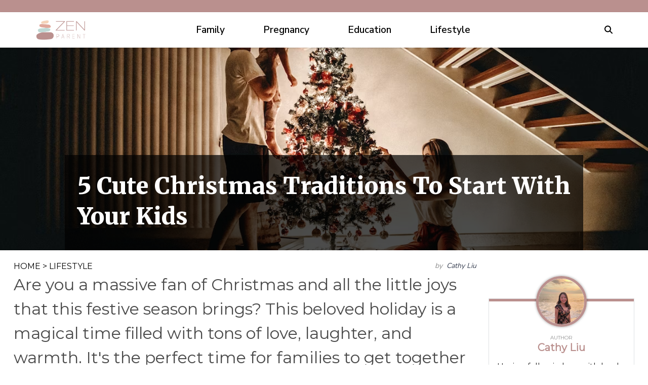

--- FILE ---
content_type: text/html; charset=UTF-8
request_url: https://www.thezenparent.com/lifestyle/5-cute-christmas-traditions-start-your-kids
body_size: 17548
content:
<!DOCTYPE html>
<html lang="en">
<head>
    <meta charset="UTF-8">
    <meta http-equiv="X-UA-Compatible" content="IE=edge">
    <meta name="viewport" content="width=device-width, initial-scale=1.0">
    <title>Cute Christmas Traditions - TheZenParent</title>    

            <link rel="canonical" href="https://www.thezenparent.com/lifestyle/5-cute-christmas-traditions-start-your-kids" />
    
    
    <!--<link rel="icon" href="https://www.thezenparent.com/themes/MainTheme/assets/logos/zenparent_favico.webp" async />
    <link rel="apple-touch-icon" href="https://www.thezenparent.com/themes/MainTheme/assets/logos/zenparent_favico.webp" />
    <link rel="shortcut icon" href="https://www.thezenparent.com/themes/MainTheme/assets/logos/zenparent_favico.webp">-->

    <link rel="apple-touch-icon" sizes="180x180" href="/themes/MainTheme/assets/favicons/thezenparent/apple-touch-icon.png">
    <link rel="icon" type="image/png" sizes="32x32" href="/themes/MainTheme/assets/favicons/thezenparent/favicon-32x32.png">
    <link rel="icon" type="image/png" sizes="16x16" href="/themes/MainTheme/assets/favicons/thezenparent/favicon-16x16.png">
    <link rel="manifest" href="/themes/MainTheme/assets/favicons/thezenparent/site.webmanifest">
    <link rel="mask-icon" href="/themes/MainTheme/assets/favicons/thezenparent/safari-pinned-tab.svg" color="#5bbad5">
    <link rel="shortcut icon" href="/themes/MainTheme/assets/favicons/thezenparent/favicon.ico">
    
    <meta name="msapplication-config" content="/themes/MainTheme/assets/favicons/thezenparent/browserconfig.xml">


   
        <link rel="stylesheet" href="https://www.thezenparent.com/combine/a2c636a7090df775f1ef1597f128642a-1751966856">
    
    
    
                <link rel="profile" href="https://gmpg.org/xfn/11">
    <link rel="preload" as="image" href="https://www.thezenparent.com/themes/MainTheme/assets/logos/thezenparent.webp" />
        <link rel="preload" as="image" href="https://www.thezenparent.com/storage/app/media/thezenparent/2023/7/20/ZP-ChristmasTraditions.png" />
    
    
    <meta property="product:brand" content="TheZenParent">
    <meta property="product:availability" content="in stock">
    <meta property="product:condition" content="new">
    <meta property="product:price:amount" content="0.00">
    <meta property="product:price:currency" content="USD">
    <meta property="product:retailer_item_id" content="5-cute-christmas-traditions-start-your-kids">

    <meta property="product:item_group_id" content="Lifestyle,Lifestyle,Msn Gallery">



<meta name="robots" content="max-snippet:-1, max-image-preview:large, max-video-preview:-1" />
<meta name='robots' content='max-image-preview:large' />

<meta property="og:locale" content="en_US" />
<meta property="og:type" content="website" />

<meta property="og:title" content="Cute Christmas Traditions - TheZenParent" />


<meta property="og:url" content="https://www.thezenparent.com/lifestyle/5-cute-christmas-traditions-start-your-kids" />
<meta property="og:site_name" content="TheZenParent" />

<meta name="twitter:card" content="summary_large_image" />

<meta name="twitter:title" content="Cute Christmas Traditions - TheZenParent" />
<meta name="twitter:site" content="@roughmaps" />

<meta name="twitter:creator" content="@roughmaps" />



<script type="text/javascript">
const mod={checkMobile:function(){var i,e=!1;return i=navigator.userAgent||navigator.vendor||window.opera,(/(android|bb\d+|meego).+mobile|avantgo|bada\/|blackberry|blazer|compal|elaine|fennec|hiptop|iemobile|ip(hone|od)|iris|kindle|lge |maemo|midp|mmp|mobile.+firefox|netfront|opera m(ob|in)i|palm( os)?|phone|p(ixi|re)\/|plucker|pocket|psp|series(4|6)0|symbian|treo|up\.(browser|link)|vodafone|wap|windows ce|xda|xiino/i.test(i)||/1207|6310|6590|3gso|4thp|50[1-6]i|770s|802s|a wa|abac|ac(er|oo|s\-)|ai(ko|rn)|al(av|ca|co)|amoi|an(ex|ny|yw)|aptu|ar(ch|go)|as(te|us)|attw|au(di|\-m|r |s )|avan|be(ck|ll|nq)|bi(lb|rd)|bl(ac|az)|br(e|v)w|bumb|bw\-(n|u)|c55\/|capi|ccwa|cdm\-|cell|chtm|cldc|cmd\-|co(mp|nd)|craw|da(it|ll|ng)|dbte|dc\-s|devi|dica|dmob|do(c|p)o|ds(12|\-d)|el(49|ai)|em(l2|ul)|er(ic|k0)|esl8|ez([4-7]0|os|wa|ze)|fetc|fly(\-|_)|g1 u|g560|gene|gf\-5|g\-mo|go(\.w|od)|gr(ad|un)|haie|hcit|hd\-(m|p|t)|hei\-|hi(pt|ta)|hp( i|ip)|hs\-c|ht(c(\-| |_|a|g|p|s|t)|tp)|hu(aw|tc)|i\-(20|go|ma)|i230|iac( |\-|\/)|ibro|idea|ig01|ikom|im1k|inno|ipaq|iris|ja(t|v)a|jbro|jemu|jigs|kddi|keji|kgt( |\/)|klon|kpt |kwc\-|kyo(c|k)|le(no|xi)|lg( g|\/(k|l|u)|50|54|\-[a-w])|libw|lynx|m1\-w|m3ga|m50\/|ma(te|ui|xo)|mc(01|21|ca)|m\-cr|me(rc|ri)|mi(o8|oa|ts)|mmef|mo(01|02|bi|de|do|t(\-| |o|v)|zz)|mt(50|p1|v )|mwbp|mywa|n10[0-2]|n20[2-3]|n30(0|2)|n50(0|2|5)|n7(0(0|1)|10)|ne((c|m)\-|on|tf|wf|wg|wt)|nok(6|i)|nzph|o2im|op(ti|wv)|oran|owg1|p800|pan(a|d|t)|pdxg|pg(13|\-([1-8]|c))|phil|pire|pl(ay|uc)|pn\-2|po(ck|rt|se)|prox|psio|pt\-g|qa\-a|qc(07|12|21|32|60|\-[2-7]|i\-)|qtek|r380|r600|raks|rim9|ro(ve|zo)|s55\/|sa(ge|ma|mm|ms|ny|va)|sc(01|h\-|oo|p\-)|sdk\/|se(c(\-|0|1)|47|mc|nd|ri)|sgh\-|shar|sie(\-|m)|sk\-0|sl(45|id)|sm(al|ar|b3|it|t5)|so(ft|ny)|sp(01|h\-|v\-|v )|sy(01|mb)|t2(18|50)|t6(00|10|18)|ta(gt|lk)|tcl\-|tdg\-|tel(i|m)|tim\-|t\-mo|to(pl|sh)|ts(70|m\-|m3|m5)|tx\-9|up(\.b|g1|si)|utst|v400|v750|veri|vi(rg|te)|vk(40|5[0-3]|\-v)|vm40|voda|vulc|vx(52|53|60|61|70|80|81|83|85|98)|w3c(\-| )|webc|whit|wi(g |nc|nw)|wmlb|wonu|x700|yas\-|your|zeto|zte\-/i.test(i.substr(0,4)))&&(e=!0),e},mobileAndTabletcheck:function(){var i,e=!1;return i=navigator.userAgent||navigator.vendor||window.opera,(/(android|bb\d+|meego).+mobile|avantgo|bada\/|blackberry|blazer|compal|elaine|fennec|hiptop|iemobile|ip(hone|od)|iris|kindle|lge |maemo|midp|mmp|mobile.+firefox|netfront|opera m(ob|in)i|palm( os)?|phone|p(ixi|re)\/|plucker|pocket|psp|series(4|6)0|symbian|treo|up\.(browser|link)|vodafone|wap|windows ce|xda|xiino|android|ipad|playbook|silk/i.test(i)||/1207|6310|6590|3gso|4thp|50[1-6]i|770s|802s|a wa|abac|ac(er|oo|s\-)|ai(ko|rn)|al(av|ca|co)|amoi|an(ex|ny|yw)|aptu|ar(ch|go)|as(te|us)|attw|au(di|\-m|r |s )|avan|be(ck|ll|nq)|bi(lb|rd)|bl(ac|az)|br(e|v)w|bumb|bw\-(n|u)|c55\/|capi|ccwa|cdm\-|cell|chtm|cldc|cmd\-|co(mp|nd)|craw|da(it|ll|ng)|dbte|dc\-s|devi|dica|dmob|do(c|p)o|ds(12|\-d)|el(49|ai)|em(l2|ul)|er(ic|k0)|esl8|ez([4-7]0|os|wa|ze)|fetc|fly(\-|_)|g1 u|g560|gene|gf\-5|g\-mo|go(\.w|od)|gr(ad|un)|haie|hcit|hd\-(m|p|t)|hei\-|hi(pt|ta)|hp( i|ip)|hs\-c|ht(c(\-| |_|a|g|p|s|t)|tp)|hu(aw|tc)|i\-(20|go|ma)|i230|iac( |\-|\/)|ibro|idea|ig01|ikom|im1k|inno|ipaq|iris|ja(t|v)a|jbro|jemu|jigs|kddi|keji|kgt( |\/)|klon|kpt |kwc\-|kyo(c|k)|le(no|xi)|lg( g|\/(k|l|u)|50|54|\-[a-w])|libw|lynx|m1\-w|m3ga|m50\/|ma(te|ui|xo)|mc(01|21|ca)|m\-cr|me(rc|ri)|mi(o8|oa|ts)|mmef|mo(01|02|bi|de|do|t(\-| |o|v)|zz)|mt(50|p1|v )|mwbp|mywa|n10[0-2]|n20[2-3]|n30(0|2)|n50(0|2|5)|n7(0(0|1)|10)|ne((c|m)\-|on|tf|wf|wg|wt)|nok(6|i)|nzph|o2im|op(ti|wv)|oran|owg1|p800|pan(a|d|t)|pdxg|pg(13|\-([1-8]|c))|phil|pire|pl(ay|uc)|pn\-2|po(ck|rt|se)|prox|psio|pt\-g|qa\-a|qc(07|12|21|32|60|\-[2-7]|i\-)|qtek|r380|r600|raks|rim9|ro(ve|zo)|s55\/|sa(ge|ma|mm|ms|ny|va)|sc(01|h\-|oo|p\-)|sdk\/|se(c(\-|0|1)|47|mc|nd|ri)|sgh\-|shar|sie(\-|m)|sk\-0|sl(45|id)|sm(al|ar|b3|it|t5)|so(ft|ny)|sp(01|h\-|v\-|v )|sy(01|mb)|t2(18|50)|t6(00|10|18)|ta(gt|lk)|tcl\-|tdg\-|tel(i|m)|tim\-|t\-mo|to(pl|sh)|ts(70|m\-|m3|m5)|tx\-9|up(\.b|g1|si)|utst|v400|v750|veri|vi(rg|te)|vk(40|5[0-3]|\-v)|vm40|voda|vulc|vx(52|53|60|61|70|80|81|83|85|98)|w3c(\-| )|webc|whit|wi(g |nc|nw)|wmlb|wonu|x700|yas\-|your|zeto|zte\-/i.test(i.substr(0,4)))&&(e=!0),e}};window.isMobile=mod.checkMobile(),window.isDevice=mod.mobileAndTabletcheck();
</script>



<script>history.scrollRestoration = "manual"</script>

    <script type="text/javascript">
    window.getUrlParam = function(paramName) {
        var match = window.location.search.match("[?&]" + paramName + "(?:&|$|=([^&]*))");
        return match ? (match[1] ? decodeURIComponent(match[1]) : "") : null;
    }
    </script>

    <script type="text/javascript">window.clIP = "18.116.237.125";</script>

    <script src="https://www.thezenparent.com/themes/MainTheme/assets/js/prebidGDPR.js" defer></script>

    
            <script async src="https://www.thezenparent.com/themes/MainTheme/assets/js/assertiveAnalytics-v2.js?v=1702933616"></script>
    
<!-- Clean creative tag -->
<script type="text/javascript" src="//cadmus.script.ac/d2eqwyejh07w5w/script.js"></script>

<!-- Quantcast Choice. Consent Manager Tag v2.0 (for TCF 2.0) -->
<script type="text/javascript" async=true>
(function() {
 var host = window.location.hostname;
 var element = document.createElement('script');
 var firstScript = document.getElementsByTagName('script')[0];
 var url = 'https://cmp.quantcast.com'
  .concat('/choice/', 'Y2GRu1MPx6bPV', '/', host, '/choice.js?tag_version=V2');
 var uspTries = 0;
 var uspTriesLimit = 3;
 element.async = true;
 element.type = 'text/javascript';
 element.src = url;

 firstScript.parentNode.insertBefore(element, firstScript);

 function makeStub() {
  var TCF_LOCATOR_NAME = '__tcfapiLocator';
  var queue = [];
  var win = window;
  var cmpFrame;

  function addFrame() {
   var doc = win.document;
   var otherCMP = !!(win.frames[TCF_LOCATOR_NAME]);

   if (!otherCMP) {
    if (doc.body) {
     var iframe = doc.createElement('iframe');

     iframe.style.cssText = 'display:none';
     iframe.name = TCF_LOCATOR_NAME;
     doc.body.appendChild(iframe);
    } else {
     setTimeout(addFrame, 5);
    }
   }
   return !otherCMP;
  }

  function tcfAPIHandler() {
   var gdprApplies;
   var args = arguments;

   if (!args.length) {
    return queue;
   } else if (args[0] === 'setGdprApplies') {
    if (
     args.length > 3 &&
     args[2] === 2 &&
     typeof args[3] === 'boolean'
    ) {
     gdprApplies = args[3];
     if (typeof args[2] === 'function') {
      args[2]('set', true);
     }
    }
   } else if (args[0] === 'ping') {
    var retr = {
     gdprApplies: gdprApplies,
     cmpLoaded: false,
     cmpStatus: 'stub'
    };

    if (typeof args[2] === 'function') {
     args[2](retr);
    }
   } else {
    if(args[0] === 'init' && typeof args[3] === 'object') {
     args[3] = Object.assign(args[3], { tag_version: 'V2' });
    }
    queue.push(args);
   }
  }

  function postMessageEventHandler(event) {
   var msgIsString = typeof event.data === 'string';
   var json = {};

   try {
    if (msgIsString) {
     json = JSON.parse(event.data);
    } else {
     json = event.data;
    }
   } catch (ignore) {}

   var payload = json.__tcfapiCall;

   if (payload) {
    window.__tcfapi(
     payload.command,
     payload.version,
     function(retValue, success) {
      var returnMsg = {
       __tcfapiReturn: {
        returnValue: retValue,
        success: success,
        callId: payload.callId
       }
      };
      if (msgIsString) {
       returnMsg = JSON.stringify(returnMsg);
      }
      if (event && event.source && event.source.postMessage) {
       event.source.postMessage(returnMsg, '*');
      }
     },
     payload.parameter
    );
   }
  }

  while (win) {
   try {
    if (win.frames[TCF_LOCATOR_NAME]) {
     cmpFrame = win;
     break;
    }
   } catch (ignore) {}

   if (win === window.top) {
    break;
   }
   win = win.parent;
  }
  if (!cmpFrame) {
   addFrame();
   win.__tcfapi = tcfAPIHandler;
   win.addEventListener('message', postMessageEventHandler, false);
  }
 };

 makeStub();

 var uspStubFunction = function() {
  var arg = arguments;
  if (typeof window.__uspapi !== uspStubFunction) {
   setTimeout(function() {
    if (typeof window.__uspapi !== 'undefined') {
     window.__uspapi.apply(window.__uspapi, arg);
    }
   }, 500);
  }
 };

 var checkIfUspIsReady = function() {
  uspTries++;
  if (window.__uspapi === uspStubFunction && uspTries < uspTriesLimit) {
   console.warn('USP is not accessible');
  } else {
   clearInterval(uspInterval);
  }
 };

 if (typeof window.__uspapi === 'undefined') {
  window.__uspapi = uspStubFunction;
  var uspInterval = setInterval(checkIfUspIsReady, 6000);
 }
})();
</script>
<!-- End Quantcast Choice. Consent Manager Tag v2.0 (for TCF 2.0) -->

<!-- Facebook Pixel Code -->
<script>
!function(f,b,e,v,n,t,s)
{if(f.fbq)return;n=f.fbq=function(){n.callMethod?
n.callMethod.apply(n,arguments):n.queue.push(arguments)};
if(!f._fbq)f._fbq=n;n.push=n;n.loaded=!0;n.version='2.0';
n.queue=[];t=b.createElement(e);t.async=!0;
t.src=v;s=b.getElementsByTagName(e)[0];
s.parentNode.insertBefore(t,s)}(window,document,'script',
'https://connect.facebook.net/en_US/fbevents.js');
 fbq('init', '2625709867707634'); 
fbq('track', 'PageView');
</script>
<noscript>
 <img height="1" width="1" 
src="https://www.facebook.com/tr?id=2625709867707634&ev=PageView
&noscript=1"/>
</noscript>
<!-- End Facebook Pixel Code -->


<!-- InMobi Choice. Consent Manager Tag v3.0 (for TCF 2.2) -->
<script type="text/javascript" async=true>
(function() {
var host = window.location.hostname;
var element = document.createElement('script');
var firstScript = document.getElementsByTagName('script')[0];
var url = 'https://cmp.inmobi.com'
.concat('/choice/', 'Y2GRu1MPx6bPV', '/', host, '/choice.js?tag_version=V3');
var uspTries = 0;
var uspTriesLimit = 3;
element.async = true;
element.type = 'text/javascript';
element.src = url;firstScript.parentNode.insertBefore(element, firstScript);function makeStub() {
var TCF_LOCATOR_NAME = '__tcfapiLocator';
var queue = [];
var win = window;
var cmpFrame;function addFrame() {
var doc = win.document;
var otherCMP = !!(win.frames[TCF_LOCATOR_NAME]);if (!otherCMP) {
if (doc.body) {
var iframe = doc.createElement('iframe');iframe.style.cssText = 'display:none';
iframe.name = TCF_LOCATOR_NAME;
doc.body.appendChild(iframe);
} else {
setTimeout(addFrame, 5);
}
}
return !otherCMP;
}function tcfAPIHandler() {
var gdprApplies;
var args = arguments;if (!args.length) {
return queue;
} else if (args[0] === 'setGdprApplies') {
if (
args.length > 3 &&
args[2] === 2 &&
typeof args[3] === 'boolean'
) {
gdprApplies = args[3];
if (typeof args[2] === 'function') {
args[2]('set', true);
}
}
} else if (args[0] === 'ping') {
var retr = {
gdprApplies: gdprApplies,
cmpLoaded: false,
cmpStatus: 'stub'
};if (typeof args[2] === 'function') {
args[2](retr);
}
} else {
if(args[0] === 'init' && typeof args[3] === 'object') {
args[3] = Object.assign(args[3], { tag_version: 'V3' });
}
queue.push(args);
}
}function postMessageEventHandler(event) {
var msgIsString = typeof event.data === 'string';
var json = {};try {
if (msgIsString) {
json = JSON.parse(event.data);
} else {
json = event.data;
}
} catch (ignore) {}var payload = json.__tcfapiCall;if (payload) {
window.__tcfapi(
payload.command,
payload.version,
function(retValue, success) {
var returnMsg = {
  __tcfapiReturn: {
    returnValue: retValue,
    success: success,
    callId: payload.callId
  }
};
if (msgIsString) {
  returnMsg = JSON.stringify(returnMsg);
}
if (event && event.source && event.source.postMessage) {
  event.source.postMessage(returnMsg, '*');
}
},
payload.parameter
);
}
}while (win) {
try {
if (win.frames[TCF_LOCATOR_NAME]) {
cmpFrame = win;
break;
}
} catch (ignore) {}if (win === window.top) {
break;
}
win = win.parent;
}
if (!cmpFrame) {
addFrame();
win.__tcfapi = tcfAPIHandler;
win.addEventListener('message', postMessageEventHandler, false);
}
};makeStub();function makeGppStub() {
const CMP_ID = 10;
const SUPPORTED_APIS = [
'2:tcfeuv2',
'6:uspv1',
'7:usnatv1',
'8:usca',
'9:usvav1',
'10:uscov1',
'11:usutv1',
'12:usctv1'
];window.__gpp_addFrame = function (n) {
if (!window.frames[n]) {
if (document.body) {
var i = document.createElement("iframe");
i.style.cssText = "display:none";
i.name = n;
document.body.appendChild(i);
} else {
window.setTimeout(window.__gpp_addFrame, 10, n);
}
}
};
window.__gpp_stub = function () {
var b = arguments;
__gpp.queue = __gpp.queue || [];
__gpp.events = __gpp.events || [];if (!b.length || (b.length == 1 && b[0] == "queue")) {
return __gpp.queue;
}if (b.length == 1 && b[0] == "events") {
return __gpp.events;
}var cmd = b[0];
var clb = b.length > 1 ? b[1] : null;
var par = b.length > 2 ? b[2] : null;
if (cmd === "ping") {
clb(
{
gppVersion: "1.1", // must be “Version.Subversion”, current: “1.1”
cmpStatus: "stub", // possible values: stub, loading, loaded, error
cmpDisplayStatus: "hidden", // possible values: hidden, visible, disabled
signalStatus: "not ready", // possible values: not ready, ready
supportedAPIs: SUPPORTED_APIS, // list of supported APIs
cmpId: CMP_ID, // IAB assigned CMP ID, may be 0 during stub/loading
sectionList: [],
applicableSections: [-1],
gppString: "",
parsedSections: {},
},
true
);
} else if (cmd === "addEventListener") {
if (!("lastId" in __gpp)) {
__gpp.lastId = 0;
}
__gpp.lastId++;
var lnr = __gpp.lastId;
__gpp.events.push({
id: lnr,
callback: clb,
parameter: par,
});
clb(
{
eventName: "listenerRegistered",
listenerId: lnr, // Registered ID of the listener
data: true, // positive signal
pingData: {
  gppVersion: "1.1", // must be “Version.Subversion”, current: “1.1”
  cmpStatus: "stub", // possible values: stub, loading, loaded, error
  cmpDisplayStatus: "hidden", // possible values: hidden, visible, disabled
  signalStatus: "not ready", // possible values: not ready, ready
  supportedAPIs: SUPPORTED_APIS, // list of supported APIs
  cmpId: CMP_ID, // list of supported APIs
  sectionList: [],
  applicableSections: [-1],
  gppString: "",
  parsedSections: {},
},
},
true
);
} else if (cmd === "removeEventListener") {
var success = false;
for (var i = 0; i < __gpp.events.length; i++) {
if (__gpp.events[i].id == par) {
__gpp.events.splice(i, 1);
success = true;
break;
}
}
clb(
{
eventName: "listenerRemoved",
listenerId: par, // Registered ID of the listener
data: success, // status info
pingData: {
  gppVersion: "1.1", // must be “Version.Subversion”, current: “1.1”
  cmpStatus: "stub", // possible values: stub, loading, loaded, error
  cmpDisplayStatus: "hidden", // possible values: hidden, visible, disabled
  signalStatus: "not ready", // possible values: not ready, ready
  supportedAPIs: SUPPORTED_APIS, // list of supported APIs
  cmpId: CMP_ID, // CMP ID
  sectionList: [],
  applicableSections: [-1],
  gppString: "",
  parsedSections: {},
},
},
true
);
} else if (cmd === "hasSection") {
clb(false, true);
} else if (cmd === "getSection" || cmd === "getField") {
clb(null, true);
}
//queue all other commands
else {
__gpp.queue.push([].slice.apply(b));
}
};
window.__gpp_msghandler = function (event) {
var msgIsString = typeof event.data === "string";
try {
var json = msgIsString ? JSON.parse(event.data) : event.data;
} catch (e) {
var json = null;
}
if (typeof json === "object" && json !== null && "__gppCall" in json) {
var i = json.__gppCall;
window.__gpp(
i.command,
function (retValue, success) {
var returnMsg = {
  __gppReturn: {
    returnValue: retValue,
    success: success,
    callId: i.callId,
  },
};
event.source.postMessage(msgIsString ? JSON.stringify(returnMsg) : returnMsg, "*");
},
"parameter" in i ? i.parameter : null,
"version" in i ? i.version : "1.1"
);
}
};
if (!("__gpp" in window) || typeof window.__gpp !== "function") {
window.__gpp = window.__gpp_stub;
window.addEventListener("message", window.__gpp_msghandler, false);
window.__gpp_addFrame("__gppLocator");
}
};makeGppStub();var uspStubFunction = function() {
var arg = arguments;
if (typeof window.__uspapi !== uspStubFunction) {
setTimeout(function() {
if (typeof window.__uspapi !== 'undefined') {
window.__uspapi.apply(window.__uspapi, arg);
}
}, 500);
}
};var checkIfUspIsReady = function() {
uspTries++;
if (window.__uspapi === uspStubFunction && uspTries < uspTriesLimit) {
console.warn('USP is not accessible');
} else {
clearInterval(uspInterval);
}
};if (typeof window.__uspapi === 'undefined') {
window.__uspapi = uspStubFunction;
var uspInterval = setInterval(checkIfUspIsReady, 6000);
}
})();
</script>
<!-- End InMobi Choice. Consent Manager Tag v3.0 (for TCF 2.2) -->



















<link rel="preconnect" href="https://fonts.googleapis.com">
<link rel="preconnect" href="https://fonts.gstatic.com" crossorigin>
<link href='https://fonts.googleapis.com/css?family=Montserrat' rel='stylesheet'>
<link href="https://fonts.googleapis.com/css2?family=Merriweather:ital,wght@0,300;0,400;0,900;1,400;1,700&display=swap" rel="stylesheet">
<link href="https://fonts.googleapis.com/css2?family=Nunito+Sans:wght@200;300;400;500;600;700&family=Nunito:wght@200;400;500&display=swap" rel="stylesheet">



<script src="https://kgDBx7Yvrcy7jn7iG.ay.delivery/manager/kgDBx7Yvrcy7jn7iG" type="text/javascript" referrerpolicy="no-referrer-when-downgrade"></script>
<script defer src="https://static.vidazoo.com/basev/vwpt.js" data-widget-id="64b8dbdda5cd93e7a86d43c0"></script>


<!-- Google tag (gtag.js) -->
<script async src="https://www.googletagmanager.com/gtag/js?id=G-D76JQW44TS"></script>
<script>
    window.dataLayer = window.dataLayer || [];
    function gtag(){dataLayer.push(arguments);}
    gtag('js', new Date());  gtag('config', 'G-D76JQW44TS');
</script>

<!-- Admiral script -->
<script type="text/javascript">!(function(o,_name){o[_name]=o[_name]||function n(){(n.q=n.q||[]).push(arguments)},o[_name].v=o[_name].v||2;!(function(o,t,n,f,e,i){function c(f,e){(f=(function(t,n){try{if(n=(t=o.localStorage).getItem("_aQS02MTk4MDhENkRDMzE4MTQ2M0QwN0JFMEYtNQ"))return JSON.parse(n).lgk||[];if((t.getItem("v4ac1eiZr0")||"").split(",")[4]>0)return[[_name+"-engaged","true"]]}catch(f){}})())&&typeof f.forEach===n&&(e=o[t].pubads())&&f.forEach((function(o){o&&o[0]&&e.setTargeting(o[0],o[1]||"")}))}(i=o[t]=o[t]||{}).cmd=i.cmd||[],typeof i.pubads===n?c():typeof i.cmd.unshift===n?i.cmd.unshift(c):i.cmd.push(c)})(window,"googletag","function");})(window,String.fromCharCode(97,100,109,105,114,97,108));!(function(t,c,i){i=t.createElement(c),t=t.getElementsByTagName(c)[0],i.async=1,i.src="https://powerfulcopper.com/public/d05e790bd478/a4ff82ce63dda0d251e1b593.index.js",t.parentNode.insertBefore(i,t)})(document,"script");</script>

<meta name='google-adsense-account' content='sites-9053884276298326'>
    
        
</head>
<body class="f-pbc-post f-pbc-thezenparent ">

    
    <header class="f-tb">
    <div class="container">
       <div class="c-social-icons">
            <!--<a href="https://www.facebook.com/thezenparent" target="_blank">
                <svg style="color:#fff" xmlns="http://www.w3.org/2000/svg" width="16" height="16" fill="currentColor" class="bi bi-facebook"><path d="M16 8.049c0-4.446-3.582-8.05-8-8.05C3.58 0-.002 3.603-.002 8.05c0 4.017 2.926 7.347 6.75 7.951v-5.625h-2.03V8.05H6.75V6.275c0-2.017 1.195-3.131 3.022-3.131.876 0 1.791.157 1.791.157v1.98h-1.009c-.993 0-1.303.621-1.303 1.258v1.51h2.218l-.354 2.326H9.25V16c3.824-.604 6.75-3.934 6.75-7.951z" fill="#fff"/></svg>
            </a>
            <a href="https://twitter.com/thezenparent?lang=en" target="_blank">
                <svg style="color:#fff" xmlns="http://www.w3.org/2000/svg" width="16" height="16" fill="currentColor" class="bi bi-twitter"><path d="M5.026 15c6.038 0 9.341-5.003 9.341-9.334 0-.14 0-.282-.006-.422A6.685 6.685 0 0 0 16 3.542a6.658 6.658 0 0 1-1.889.518 3.301 3.301 0 0 0 1.447-1.817 6.533 6.533 0 0 1-2.087.793A3.286 3.286 0 0 0 7.875 6.03a9.325 9.325 0 0 1-6.767-3.429 3.289 3.289 0 0 0 1.018 4.382A3.323 3.323 0 0 1 .64 6.575v.045a3.288 3.288 0 0 0 2.632 3.218 3.203 3.203 0 0 1-.865.115 3.23 3.23 0 0 1-.614-.057 3.283 3.283 0 0 0 3.067 2.277A6.588 6.588 0 0 1 .78 13.58a6.32 6.32 0 0 1-.78-.045A9.344 9.344 0 0 0 5.026 15z" fill="#fff"/></svg>
            </a>
            <a href="https://www.instagram.com/thezenparent/" target="_blank">
                <svg style="color:#fff" xmlns="http://www.w3.org/2000/svg" width="16" height="16" fill="currentColor" class="bi bi-instagram"><path d="M8 0C5.829 0 5.556.01 4.703.048 3.85.088 3.269.222 2.76.42a3.917 3.917 0 0 0-1.417.923A3.927 3.927 0 0 0 .42 2.76C.222 3.268.087 3.85.048 4.7.01 5.555 0 5.827 0 8.001c0 2.172.01 2.444.048 3.297.04.852.174 1.433.372 1.942.205.526.478.972.923 1.417.444.445.89.719 1.416.923.51.198 1.09.333 1.942.372C5.555 15.99 5.827 16 8 16s2.444-.01 3.298-.048c.851-.04 1.434-.174 1.943-.372a3.916 3.916 0 0 0 1.416-.923c.445-.445.718-.891.923-1.417.197-.509.332-1.09.372-1.942C15.99 10.445 16 10.173 16 8s-.01-2.445-.048-3.299c-.04-.851-.175-1.433-.372-1.941a3.926 3.926 0 0 0-.923-1.417A3.911 3.911 0 0 0 13.24.42c-.51-.198-1.092-.333-1.943-.372C10.443.01 10.172 0 7.998 0h.003zm-.717 1.442h.718c2.136 0 2.389.007 3.232.046.78.035 1.204.166 1.486.275.373.145.64.319.92.599.28.28.453.546.598.92.11.281.24.705.275 1.485.039.843.047 1.096.047 3.231s-.008 2.389-.047 3.232c-.035.78-.166 1.203-.275 1.485a2.47 2.47 0 0 1-.599.919c-.28.28-.546.453-.92.598-.28.11-.704.24-1.485.276-.843.038-1.096.047-3.232.047s-2.39-.009-3.233-.047c-.78-.036-1.203-.166-1.485-.276a2.478 2.478 0 0 1-.92-.598 2.48 2.48 0 0 1-.6-.92c-.109-.281-.24-.705-.275-1.485-.038-.843-.046-1.096-.046-3.233 0-2.136.008-2.388.046-3.231.036-.78.166-1.204.276-1.486.145-.373.319-.64.599-.92.28-.28.546-.453.92-.598.282-.11.705-.24 1.485-.276.738-.034 1.024-.044 2.515-.045v.002zm4.988 1.328a.96.96 0 1 0 0 1.92.96.96 0 0 0 0-1.92zm-4.27 1.122a4.109 4.109 0 1 0 0 8.217 4.109 4.109 0 0 0 0-8.217zm0 1.441a2.667 2.667 0 1 1 0 5.334 2.667 2.667 0 0 1 0-5.334z" fill="#fff"/></svg>
            </a>-->
        </div>
    </div>
</header>


<header class="f-mm">
    <div class="container">
        <div class="f-mm-tube">
            <a href="https://www.thezenparent.com" class="f-mm-logo"><img src="https://www.thezenparent.com/themes/MainTheme/assets/logos/thezenparent.webp" alt="TheZenParent" /></a>
            <a class="f-mm-ham" data-open="f-mm-main">
                <!--<svg viewBox="0 0 24 24" fill="none" xmlns="http://www.w3.org/2000/svg"><path d="M4 18h16M4 12h16M4 6h16" stroke-width="2" stroke-linecap="round"/></svg> -->
                <svg viewBox="0 0 20 20" xmlns="http://www.w3.org/2000/svg"><path d="M18 16H2a2 2 0 0 0 0 4h16a2 2 0 0 0 0-4Zm0-8H2a2 2 0 0 0 0 4h16a2 2 0 0 0 0-4ZM2 4h16a2 2 0 0 0 0-4H2a2 2 0 0 0 0 4Z" fill-rule="evenodd"/></svg>
            </a>
            <ul class="f-mm-nav">
    <form method="GET" action="https://www.thezenparent.com/search" class="mobile-search-form" style="display: none;">
        <input type="text" name="s" value="" placeholder="Search..." />
        <button type="submit" class="">
            <svg style="width:25px; height:25px;" id="search-icon" class="search-icon" viewBox="0 0 24 24">
                <path d="M15.5 14h-.79l-.28-.27C15.41 12.59 16 11.11 16 9.5 16 5.91 13.09 3 9.5 3S3 5.91 3 9.5 5.91 16 9.5 16c1.61 0 3.09-.59 4.23-1.57l.27.28v.79l5 4.99L20.49 19l-4.99-5zm-6 0C7.01 14 5 11.99 5 9.5S7.01 5 9.5 5 14 7.01 14 9.5 11.99 14 9.5 14z"/>
                <path d="M0 0h24v24H0z" fill="none"/>
            </svg>
        </button>
    </form>
    
            <li><a href="https://www.thezenparent.com/category/family" class="">Family</a></li>
            <li><a href="https://www.thezenparent.com/category/pregnancy" class="">Pregnancy</a></li>
            <li><a href="https://www.thezenparent.com/category/education" class="">Education</a></li>
            <li><a href="https://www.thezenparent.com/category/lifestyle" class="">Lifestyle</a></li>
    
    <hr>

    <div style="display: none;" class="mobile-additional-menu"> 
        <li><a href="https://www.thezenparent.com/terms-of-use/">Terms of Use</a></li>
        <li><a href="https://www.thezenparent.com/privacy-policy/">Privacy Policy</a></li>
        <li><a href="https://www.thezenparent.com/advertise/">Advertise</a></li>
        <li><a href="https://www.thezenparent.com/contact-us/">Contact Us</a></li>
        <li><a href="https://www.thezenparent.com/about-us/">About Us</a></li>
    </div>

</ul>
           <div class="f-srch-box">
                <form method="GET" action="https://www.thezenparent.com/search" style="display: none;">
                    <input type="text" name="s" value="" placeholder="Search..." />
                </form>
                <svg class="openBtn" onclick="openSearch()" xmlns="http://www.w3.org/2000/svg" viewBox="0 0 512 512"><!--! Font Awesome Pro 6.3.0 by @fontawesome - https://fontawesome.com License - https://fontawesome.com/license (Commercial License) Copyright 2023 Fonticons, Inc. --><path d="M416 208c0 45.9-14.9 88.3-40 122.7L502.6 457.4c12.5 12.5 12.5 32.8 0 45.3s-32.8 12.5-45.3 0L330.7 376c-34.4 25.2-76.8 40-122.7 40C93.1 416 0 322.9 0 208S93.1 0 208 0S416 93.1 416 208zM208 352a144 144 0 1 0 0-288 144 144 0 1 0 0 288z" fill="#000000"/></svg>
            </div>
        </div>
    </div>    

    <div id="overlaySearch" class="overlay">
        <span class="closebtn" onclick="closeSearch()" title="Close Overlay">×</span>
        <div class="overlay-content">
            <form method="GET" action="https://www.thezenparent.com/search">
                <input type="text" placeholder="Search..." name="s">
                <button type="submit"><svg xmlns="http://www.w3.org/2000/svg" viewBox="0 0 512 512"><!--! Font Awesome Pro 6.3.0 by @fontawesome - https://fontawesome.com License - https://fontawesome.com/license (Commercial License) Copyright 2023 Fonticons, Inc. --><path d="M416 208c0 45.9-14.9 88.3-40 122.7L502.6 457.4c12.5 12.5 12.5 32.8 0 45.3s-32.8 12.5-45.3 0L330.7 376c-34.4 25.2-76.8 40-122.7 40C93.1 416 0 322.9 0 208S93.1 0 208 0S416 93.1 416 208zM208 352a144 144 0 1 0 0-288 144 144 0 1 0 0 288z" fill="#000000"/></svg></button>
            </form>
        </div>
    </div>

    <script>
    function openSearch() {
      document.getElementById("overlaySearch").style.display = "block";
    }

    function closeSearch() {
      document.getElementById("overlaySearch").style.display = "none";
    }
    </script>

</header>
    <link rel="stylesheet" href="https://www.thezenparent.com/combine/30afeca0d6820cc9a603b39cb9e73310-1709043611">

    



<div class="f-optillery    ">
    <div class="f-optillery-slider">
        <div class="f-optillery-slide">
                            <img src="/themes/MainTheme/assets/images/lazy_placeholder.gif" src="https://www.thezenparent.com/storage/app/media/thezenparent/2023/7/20/ZP-ChristmasTraditions.png" srcset="https://www.thezenparent.com/storage/app/media/thezenparent/2023/7/20/ZP-ChristmasTraditions.png 1440w, https://www.thezenparent.com/storage/app/media/thezenparent/2023/7/20/ZP-ChristmasTraditions-1024x512.png 1024w, https://www.thezenparent.com/storage/app/media/thezenparent/2023/7/20/ZP-ChristmasTraditions-300x150.png 300w, https://www.thezenparent.com/storage/app/media/thezenparent/2023/7/20/ZP-ChristmasTraditions-150x75.png 150w, https://www.thezenparent.com/storage/app/media/thezenparent/2023/7/20/ZP-ChristmasTraditions-768x384.png 768w" sizes="1000px" alt="" >
                                    <a href="#" class="f-optillery-title">
                <h3><span>5 Cute Christmas Traditions To Start With Your Kids</span></h3>
            </a>
        </div>
    </div>
    <a href="javascript:;" class="f-optillery-prev f-hidden">〈</a>
    <a href="javascript:;" class="f-optillery-next f-hidden">〉</a>
</div>

<div class="container post-article-content ">
    <div class="row">
        <div class="col-lg-9 f-article">

            
            <div class="f-pme-mobile ">
                <div class="f-pme-mobile-firstrow">            
                                        <div class="f-brc-item">
                        <a href="https://www.thezenparent.com" class="">HOME</a>
                        &gt;
                        <a href="https://www.thezenparent.com/category/lifestyle">LIFESTYLE</a>
                    </div>
                                                                by <a href="https://www.thezenparent.com/author/cathy-liu" class="f-pab-link">Cathy Liu</a>
                                    </div>
                <h1 class="f-pme-main-title"> 5 Cute Christmas Traditions To Start With Your Kids </h1><br/>               
            </div>

            <div class="f-pme-mobile f-no-mobile">
                <div class="f-pme-mobile-firstrow">
                                        <div class="f-brc-item">
                        <a href="https://www.thezenparent.com" class="">HOME</a>
                        &gt;
                        <a href="https://www.thezenparent.com/category/lifestyle">LIFESTYLE</a>
                    </div>
                    
                    <div class="f-ap-meta">
                        by <a href="https://www.thezenparent.com/author/cathy-liu" class="f-pab-link">Cathy Liu</a>
                    </div>
                </div>
                <h1 class="f-pme-main-title"> 5 Cute Christmas Traditions To Start With Your Kids </h1><br/>
            </div>

            <div class="row f-no-mobile">
                <div class="col-lg-12 flexbread">
                                        <div class="f-brc-item">
                        <a href="https://www.thezenparent.com" class="">HOME</a>
                        &gt;
                        <a href="https://www.thezenparent.com/category/lifestyle">LIFESTYLE</a>
                    </div>
                                        <div class="f-ap-meta">
                        by <a href="https://www.thezenparent.com/author/cathy-liu" class="f-ap-author">Cathy Liu</a>
                    </div>
                </div>
            </div>

            
            
            <div class="f-article-content">
                <p>Are you a massive fan of Christmas and all the little joys that this festive season brings? This beloved holiday is a magical time filled with tons of love, laughter, and warmth. It's the perfect time for families to get together and spend quality time. One of the most exciting aspects of Christmas is its emphasis on tradition - so why not start some adorable Christmas traditions with your little ones this year? Let’s get them into the holiday spirit! Below, we’re sharing with you five amazingly adorable Christmas traditions that you should consider adding to your festive routine for an extra dash of merriment. </p><hr><div id="relatedsearches1"></div><h2>1. Christmas Eve Box</h2><p>A Christmas Eve box is a great tradition that will kickstart your holiday festivities with a bang. Just picture this - your little one running down the stairs full of excitement as they see a giant special box to unwrap the night before Christmas. The box could contain Christmas-themed pajamas, a festive book to read together before bed, a small toy, or hot chocolate mix for a cozy bedtime drink. It’s the perfect way to increase the anticipation of Christmas day. Each year, you can personalize the contents of the box based on their age and any changed preferences or new hobbies. With this amazing tradition around, each Christmas will be filled with precious moments of surprise and joy that you and your kids will cherish forever.</p><p><span class="fr-img-caption fr-fic fr-dib"><span class="fr-img-wrap"><span class="img-fixer" style="display:block;width:100%;aspect-ratio: auto 1280 / 853;"><img src="/themes/MainTheme/assets/images/lazy_placeholder.gif" data-caption="" data-credit="Image by Jill Wellington from Pixabay" data-credit-url="https://pixabay.com/photos/christmas-tree-santa-woman-2999722/" data-rel-no-follow="No" data-alt-text="" class="fr-fic fr-dib" alt="christmas-tree-g071e33474_1280.jpg" data-srcset="https://www.thezenparent.com/storage/app/media/thezenparent/2023/7/20/christmas-tree-g071e33474_1280.jpg 1280w" sizes="1000px" width="1280" height="853" data-src="https://www.thezenparent.com/storage/app/media/thezenparent/2023/7/20/christmas-tree-g071e33474_1280.jpg" data-ex="1"></span><span class="fr-inner fr-inner-credit"><a href="https://pixabay.com/photos/christmas-tree-santa-woman-2999722/" rel="no-follow">Image by Jill Wellington from Pixabay</a></span></span></span></p><h2>2. Ornament Making Party</h2><p>Who says the party only starts on December 25th? Embrace the creative spirit of the season by hosting a super fun ornament-making party. This tradition can serve a variety of purposes - not only does it provide a fun, creative activity for your kids to enjoy, but the ornaments you create together can also serve as a beautiful, ever-growing collection of holiday memories. Each year, encourage them to design their ornament differently, reflecting their personality or something significant from the past year. As the years pass and more Christmases go by, your Christmas tree will become a beautiful display of your children’s finest work.</p><p><span class="fr-img-caption fr-fic fr-dib"><span class="fr-img-wrap"><span class="img-fixer" style="display:block;width:100%;aspect-ratio: auto 1280 / 853;"><img src="/themes/MainTheme/assets/images/lazy_placeholder.gif" data-caption="" data-credit="Image by Pexels from Pixabay" data-credit-url="https://pixabay.com/photos/christmas-baubles-balls-1867048/" data-rel-no-follow="No" data-alt-text="" class="fr-fic fr-dib" alt="christmas-g2dc77d2f8_1280.jpg" data-srcset="https://www.thezenparent.com/storage/app/media/thezenparent/2023/7/20/christmas-g2dc77d2f8_1280.jpg 1280w" sizes="1000px" width="1280" height="853" data-src="https://www.thezenparent.com/storage/app/media/thezenparent/2023/7/20/christmas-g2dc77d2f8_1280.jpg" data-ex="1"></span><span class="fr-inner fr-inner-credit"><a href="https://pixabay.com/photos/christmas-baubles-balls-1867048/" rel="no-follow">Image by Pexels from Pixabay</a></span></span></span></p><h2>3. Cookie Baking Marathon</h2><p>For the perfect Christmas activity that’s both fun and delicious, transform your kitchen into a festive bakery where you and your kids can run a cookie-baking marathon. When it comes to building Christmas spirit, there’s nothing more uplifting than the mouthwatering smell of freshly baked cookies wafting throughout the house. This tradition is about much more than just indulging in sweet treats though, it’s a great way to bond while teaching your children essential cooking skills. Each year, you can explore new recipes, from classic gingerbread men to sugar cookies. Just don’t forget to leave some out for Santa.</p><p><span class="fr-img-caption fr-fic fr-dib"><span class="fr-img-wrap"><span class="img-fixer" style="display:block;width:100%;aspect-ratio: auto 1280 / 764;"><img src="/themes/MainTheme/assets/images/lazy_placeholder.gif" data-caption="" data-credit="Image by congerdesign from Pixabay" data-credit-url="https://pixabay.com/photos/cookies-walnuts-cinnamon-sticks-2991174/" data-rel-no-follow="No" data-alt-text="" class="fr-fic fr-dib" alt="cookies-g384c7ac87_1280.jpg" data-srcset="https://www.thezenparent.com/storage/app/media/thezenparent/2023/7/20/cookies-g384c7ac87_1280.jpg 1280w" sizes="1000px" width="1280" height="764" data-src="https://www.thezenparent.com/storage/app/media/thezenparent/2023/7/20/cookies-g384c7ac87_1280.jpg" data-ex="1"></span><span class="fr-inner fr-inner-credit"><a href="https://pixabay.com/photos/cookies-walnuts-cinnamon-sticks-2991174/" rel="no-follow">Image by congerdesign from Pixabay</a></span></span></span></p><h2>4. Advent Calendar DIY</h2><p>Christmas is so wonderful, even counting the days until then can be an exciting tradition on its own! To make your countdown all the more fun, why not create a special DIY advent calendar with your kids? Instead of the traditional chocolate-filled ones, you can opt for a homemade one where each day reveals a tiny note with a festive activity written on it. It can be super simple, anything from singing a Christmas carol to writing a letter to Santa. Besides, while the activity might be simple to do, the quality of time you’ll spend together will be unmatched.</p><p><span class="fr-img-caption fr-fic fr-dib"><span class="fr-img-wrap"><span class="img-fixer" style="display:block;width:100%;aspect-ratio: auto 1280 / 848;"><img src="/themes/MainTheme/assets/images/lazy_placeholder.gif" data-caption="" data-credit="Image by congerdesign from Pixabay" data-credit-url="https://pixabay.com/photos/advent-calendar-bags-advent-season-1236036/" data-rel-no-follow="No" data-alt-text="" class="fr-fic fr-dib" alt="advent-calendar-g52cab753c_1280.jpg" data-srcset="https://www.thezenparent.com/storage/app/media/thezenparent/2023/7/20/advent-calendar-g52cab753c_1280.jpg 1280w" sizes="1000px" width="1280" height="848" data-src="https://www.thezenparent.com/storage/app/media/thezenparent/2023/7/20/advent-calendar-g52cab753c_1280.jpg" data-ex="1"></span><span class="fr-inner fr-inner-credit"><a href="https://pixabay.com/photos/advent-calendar-bags-advent-season-1236036/" rel="no-follow">Image by congerdesign from Pixabay</a></span></span></span></p><div class="advertisment_notice">
                    <span class="ad-label">Advertisement</span>
                <div data-ay-manager-id="paragraphBetween">
            <script type="text/javascript">
                
                    window.ayManagerEnv = window.ayManagerEnv || { cmd : []};
                    window.ayManagerEnv.cmd.push(function() {
                        ayManagerEnv.display("paragraphBetween");
                    });
                
                            </script>
        </div>
        </div>
    
<h2>5. Neighbourhood Light Tour</h2><p>After a long day of festive fun, the perfect way to round out your evening is by doing a cozy neighbourhood light tour. Bundle up in your warmest coats, hats, and mittens, and stroll down your street to admire all the twinkling lights, festive decorations, and marvelous displays. Don’t feel like walking? Stay warm by driving instead! This tradition is a wonderful way to enjoy the beauty of the season, all while instilling an appreciation for the community’s spirit.</p><p><span class="fr-img-caption fr-fic fr-dib"><span class="fr-img-wrap"><span class="img-fixer" style="display:block;width:100%;aspect-ratio: auto 1280 / 824;"><img src="/themes/MainTheme/assets/images/lazy_placeholder.gif" data-caption="" data-credit="Image by Michelle Raponi from Pixabay" data-credit-url="https://pixabay.com/photos/church-decoration-christmas-lights-648430/" data-rel-no-follow="No" data-alt-text="" class="fr-fic fr-dib" alt="church-gfb5758bce_1280.jpg" data-srcset="https://www.thezenparent.com/storage/app/media/thezenparent/2023/7/20/church-gfb5758bce_1280.jpg 1280w" sizes="1000px" width="1280" height="824" data-src="https://www.thezenparent.com/storage/app/media/thezenparent/2023/7/20/church-gfb5758bce_1280.jpg" data-ex="1"></span><span class="fr-inner fr-inner-credit"><a href="https://pixabay.com/photos/church-decoration-christmas-lights-648430/" rel="no-follow">Image by Michelle Raponi from Pixabay</a></span></span></span></p><p>Christmas is all about the quality time you get to spend together with your family and loved ones. These five traditions offer fantastic opportunities for you to create magical moments with them, leading to beautiful memories that will always be remembered each time Christmas comes around. Let the festivities begin!</p>
            </div>

            
                        
            <hr />
            <div class="row">
    <div class="col-md-12 keep-reading">
        <h2 class="keep">
            KEEP ON READING
        </h2>
    </div>

        <div class="col-md-6">
        <div class="f-ap">
            <a href="https://www.thezenparent.com/overmind?fact=3&amp;utm_source=internal_rec&amp;utm_medium=next_article&amp;ssrt_ps=OurInternalRecRevenue&amp;headerimage=1&amp;overmind_id=4493" target="_blank" 
   class="f-ap-image">
            <img src="/themes/MainTheme/assets/images/lazy_placeholder.gif" data-src="https://www.thezenparent.com/storage/app/media/thezenparent/2023/7/13/pregnancy%20loss.jpg" data-srcset="https://www.thezenparent.com/storage/app/media/thezenparent/2023/7/13/pregnancy%20loss.jpg 1440w, https://www.thezenparent.com/storage/app/media/thezenparent/2023/7/13/pregnancy%20loss-1024x512.jpg 1024w, https://www.thezenparent.com/storage/app/media/thezenparent/2023/7/13/pregnancy%20loss-300x150.jpg 300w, https://www.thezenparent.com/storage/app/media/thezenparent/2023/7/13/pregnancy%20loss-150x75.jpg 150w, https://www.thezenparent.com/storage/app/media/thezenparent/2023/7/13/pregnancy%20loss-768x384.jpg 768w" sizes="1000px" alt="Pregnancy Loss" >
    </a>
<div class="f-ap-category f-apc-49">
        <a href="https://www.thezenparent.com/category/pregnancy">PREGNANCY</a>
    </div>
<div class="f-ap-meta">
    <span class="f-ap-date">July 13, 2023</span>
    by <a href="https://www.thezenparent.com/author/giulia-orsino" class="f-ap-author">Giulia Orsino</a>
</div>
<div class="f-ap-description">
    <h3><a href="https://www.thezenparent.com/overmind?fact=3&amp;utm_source=internal_rec&amp;utm_medium=next_article&amp;ssrt_ps=OurInternalRecRevenue&amp;headerimage=1&amp;overmind_id=4493" target="_blank" >Understanding the Causes of Miscarriage: A Deeper Look</a></h3>
   
</div>        </div>
    </div>
        <div class="col-md-6">
        <div class="f-ap">
            <a href="https://www.thezenparent.com/overmind?fact=3&amp;utm_source=internal_rec&amp;utm_medium=next_article&amp;ssrt_ps=OurInternalRecRevenue&amp;headerimage=1&amp;overmind_id=4592" target="_blank" 
   class="f-ap-image">
            <img src="/themes/MainTheme/assets/images/lazy_placeholder.gif" data-src="https://www.thezenparent.com/storage/app/media/thezenparent/2023/7/18/ZP-NewMothersGifts.jpg" data-srcset="https://www.thezenparent.com/storage/app/media/thezenparent/2023/7/18/ZP-NewMothersGifts.jpg 1440w, https://www.thezenparent.com/storage/app/media/thezenparent/2023/7/18/ZP-NewMothersGifts-1024x512.jpg 1024w, https://www.thezenparent.com/storage/app/media/thezenparent/2023/7/18/ZP-NewMothersGifts-300x150.jpg 300w, https://www.thezenparent.com/storage/app/media/thezenparent/2023/7/18/ZP-NewMothersGifts-150x75.jpg 150w, https://www.thezenparent.com/storage/app/media/thezenparent/2023/7/18/ZP-NewMothersGifts-768x384.jpg 768w" sizes="1000px" alt="" >
    </a>
<div class="f-ap-category f-apc-49">
        <a href="https://www.thezenparent.com/category/pregnancy">PREGNANCY</a>
    </div>
<div class="f-ap-meta">
    <span class="f-ap-date">July 18, 2023</span>
    by <a href="https://www.thezenparent.com/author/giulia-orsino" class="f-ap-author">Giulia Orsino</a>
</div>
<div class="f-ap-description">
    <h3><a href="https://www.thezenparent.com/overmind?fact=3&amp;utm_source=internal_rec&amp;utm_medium=next_article&amp;ssrt_ps=OurInternalRecRevenue&amp;headerimage=1&amp;overmind_id=4592" target="_blank" >3 Unique and Essential Gift Ideas for New Mothers</a></h3>
   
</div>        </div>
    </div>
        <div class="col-md-6">
        <div class="f-ap">
            <a href="https://www.thezenparent.com/overmind?fact=3&amp;utm_source=internal_rec&amp;utm_medium=next_article&amp;ssrt_ps=OurInternalRecRevenue&amp;headerimage=1&amp;overmind_id=4593" target="_blank" 
   class="f-ap-image">
            <img src="/themes/MainTheme/assets/images/lazy_placeholder.gif" data-src="https://www.thezenparent.com/storage/app/media/thezenparent/2023/7/18/ZP-ParentingStyles.jpg" data-srcset="https://www.thezenparent.com/storage/app/media/thezenparent/2023/7/18/ZP-ParentingStyles.jpg 1440w, https://www.thezenparent.com/storage/app/media/thezenparent/2023/7/18/ZP-ParentingStyles-1024x512.jpg 1024w, https://www.thezenparent.com/storage/app/media/thezenparent/2023/7/18/ZP-ParentingStyles-300x150.jpg 300w, https://www.thezenparent.com/storage/app/media/thezenparent/2023/7/18/ZP-ParentingStyles-150x75.jpg 150w, https://www.thezenparent.com/storage/app/media/thezenparent/2023/7/18/ZP-ParentingStyles-768x384.jpg 768w" sizes="1000px" alt="" >
    </a>
<div class="f-ap-category f-apc-23">
        <a href="https://www.thezenparent.com/category/lifestyle">LIFESTYLE</a>
    </div>
<div class="f-ap-meta">
    <span class="f-ap-date">July 18, 2023</span>
    by <a href="https://www.thezenparent.com/author/cathy-liu" class="f-ap-author">Cathy Liu</a>
</div>
<div class="f-ap-description">
    <h3><a href="https://www.thezenparent.com/overmind?fact=3&amp;utm_source=internal_rec&amp;utm_medium=next_article&amp;ssrt_ps=OurInternalRecRevenue&amp;headerimage=1&amp;overmind_id=4593" target="_blank" >Let’s Explore the Four Different Types of Parenting Styles</a></h3>
   
</div>        </div>
    </div>
        <div class="col-md-6">
        <div class="f-ap">
            <a href="https://www.thezenparent.com/overmind?fact=3&amp;utm_source=internal_rec&amp;utm_medium=next_article&amp;ssrt_ps=OurInternalRecRevenue&amp;headerimage=1&amp;overmind_id=4634" target="_blank" 
   class="f-ap-image">
            <img src="/themes/MainTheme/assets/images/lazy_placeholder.gif" data-src="https://www.thezenparent.com/storage/app/media/thezenparent/2023/7/20/ZP-PottyTraining.png" data-srcset="https://www.thezenparent.com/storage/app/media/thezenparent/2023/7/20/ZP-PottyTraining.png 1440w, https://www.thezenparent.com/storage/app/media/thezenparent/2023/7/20/ZP-PottyTraining-1024x512.png 1024w, https://www.thezenparent.com/storage/app/media/thezenparent/2023/7/20/ZP-PottyTraining-300x150.png 300w, https://www.thezenparent.com/storage/app/media/thezenparent/2023/7/20/ZP-PottyTraining-150x75.png 150w, https://www.thezenparent.com/storage/app/media/thezenparent/2023/7/20/ZP-PottyTraining-768x384.png 768w" sizes="1000px" alt="" >
    </a>
<div class="f-ap-category f-apc-23">
        <a href="https://www.thezenparent.com/category/lifestyle">LIFESTYLE</a>
    </div>
<div class="f-ap-meta">
    <span class="f-ap-date">July 20, 2023</span>
    by <a href="https://www.thezenparent.com/author/giulia-orsino" class="f-ap-author">Giulia Orsino</a>
</div>
<div class="f-ap-description">
    <h3><a href="https://www.thezenparent.com/overmind?fact=3&amp;utm_source=internal_rec&amp;utm_medium=next_article&amp;ssrt_ps=OurInternalRecRevenue&amp;headerimage=1&amp;overmind_id=4634" target="_blank" >5 Proven Tips for Getting Your Child Out of Diapers and Onto the Toilet</a></h3>
   
</div>        </div>
    </div>
        <div class="col-md-6">
        <div class="f-ap">
            <a href="https://www.thezenparent.com/overmind?fact=3&amp;utm_source=internal_rec&amp;utm_medium=next_article&amp;ssrt_ps=OurInternalRecRevenue&amp;headerimage=1&amp;overmind_id=4636" target="_blank" 
   class="f-ap-image">
            <img src="/themes/MainTheme/assets/images/lazy_placeholder.gif" data-src="https://www.thezenparent.com/storage/app/media/thezenparent/2023/7/20/ZP-BookDressUp.png" data-srcset="https://www.thezenparent.com/storage/app/media/thezenparent/2023/7/20/ZP-BookDressUp.png 1440w, https://www.thezenparent.com/storage/app/media/thezenparent/2023/7/20/ZP-BookDressUp-1024x512.png 1024w, https://www.thezenparent.com/storage/app/media/thezenparent/2023/7/20/ZP-BookDressUp-300x150.png 300w, https://www.thezenparent.com/storage/app/media/thezenparent/2023/7/20/ZP-BookDressUp-150x75.png 150w, https://www.thezenparent.com/storage/app/media/thezenparent/2023/7/20/ZP-BookDressUp-768x384.png 768w" sizes="1000px" alt="" >
    </a>
<div class="f-ap-category f-apc-23">
        <a href="https://www.thezenparent.com/category/lifestyle">LIFESTYLE</a>
    </div>
<div class="f-ap-meta">
    <span class="f-ap-date">July 20, 2023</span>
    by <a href="https://www.thezenparent.com/author/giulia-orsino" class="f-ap-author">Giulia Orsino</a>
</div>
<div class="f-ap-description">
    <h3><a href="https://www.thezenparent.com/overmind?fact=3&amp;utm_source=internal_rec&amp;utm_medium=next_article&amp;ssrt_ps=OurInternalRecRevenue&amp;headerimage=1&amp;overmind_id=4636" target="_blank" >Main Character Moment: Five Book Character Costumes for Kids</a></h3>
   
</div>        </div>
    </div>
        <div class="col-md-6">
        <div class="f-ap">
            <a href="https://www.thezenparent.com/overmind?fact=3&amp;utm_source=internal_rec&amp;utm_medium=next_article&amp;ssrt_ps=OurInternalRecRevenue&amp;headerimage=1&amp;overmind_id=4637" target="_blank" 
   class="f-ap-image">
            <img src="/themes/MainTheme/assets/images/lazy_placeholder.gif" data-src="https://www.thezenparent.com/storage/app/media/thezenparent/2023/7/20/ZP-PregnancyNews.png" data-srcset="https://www.thezenparent.com/storage/app/media/thezenparent/2023/7/20/ZP-PregnancyNews.png 1440w, https://www.thezenparent.com/storage/app/media/thezenparent/2023/7/20/ZP-PregnancyNews-1024x512.png 1024w, https://www.thezenparent.com/storage/app/media/thezenparent/2023/7/20/ZP-PregnancyNews-300x150.png 300w, https://www.thezenparent.com/storage/app/media/thezenparent/2023/7/20/ZP-PregnancyNews-150x75.png 150w, https://www.thezenparent.com/storage/app/media/thezenparent/2023/7/20/ZP-PregnancyNews-768x384.png 768w" sizes="1000px" alt="" >
    </a>
<div class="f-ap-category f-apc-49">
        <a href="https://www.thezenparent.com/category/pregnancy">PREGNANCY</a>
    </div>
<div class="f-ap-meta">
    <span class="f-ap-date">July 20, 2023</span>
    by <a href="https://www.thezenparent.com/author/giulia-orsino" class="f-ap-author">Giulia Orsino</a>
</div>
<div class="f-ap-description">
    <h3><a href="https://www.thezenparent.com/overmind?fact=3&amp;utm_source=internal_rec&amp;utm_medium=next_article&amp;ssrt_ps=OurInternalRecRevenue&amp;headerimage=1&amp;overmind_id=4637" target="_blank" >Spreading the Baby Bump Buzz: 5 Unique Ways to Announce Your Pregnancy</a></h3>
   
</div>        </div>
    </div>
    </div>
            <hr />


                        <div class="anchor-stick anchors mobile-only" id="anchorHolder">
            <div id="aySlotLocation-sticky-footer" data-ay-manager-id="aySlotLocation-sticky-footer"></div>
    
        </div>
    


                    </div>

        <div class="col-lg-3 f-sbs-main-wrapp">
            <aside class="f-aside">

                
                <div class="f-tbo f-pab-wrapper f-tbo-author">
    <div class="f-tbo-title">
        
    </div>
    <div class="f-tbo-content">

        <div class="f-pab">

            <a href="https://www.thezenparent.com/author/cathy-liu" class="f-pab-link">
                                <img src="https://www.thezenparent.com/storage/app/media/roughmaps/2024/6/19/cathy1-2.jpg" alt="Cathy Liu" />
                                <span>AUTHOR</span>
                <h4>Cathy Liu</h4>
            </a>

            <p>
                Having fallen in love with books and storytelling at a young age, Cathy has wanted to pursue a career in writing ever since. 
After graduating with a Bachelor’s Degree in English Literature, she began a career at Rough Maps as a Content Manager. 
Some topics she enjoys writing about include food, pop culture, and lifestyle content. 
Outside of work, you can typically find her engaged in her favourite hobbies such as reading, watching movies, baking, or discovering new great food spots in town. 

Likes: movies, baking, crossword puzzles
Dislikes: green onions, heights, horror films
            </p>
        </div>
    </div>
</div>
                

                                    <div class="f-tbo">
    <!--
    <div class="f-tbo-title">
        <span href="#">TRENDING</span>
    </div>
-->
    <div class="f-tbo-content">
        <ul class="f-alist">
        <li class="f-alist-item">
        <a href="https://www.thezenparent.com/lifestyle/10-signs-hes-faking-it-10-hes-actually-falling-love" class="f-ap-image">
            <!-- <img width="300" height="200" alt=" Alt" > -->

                            <img src="/themes/MainTheme/assets/images/lazy_placeholder.gif" data-src="https://www.thezenparent.com/storage/app/media/thezenparent/2026/1/19/176885126420d9dd65688ca0dc6d0df1aa656a2dcbb3bdddcb.jpeg" data-srcset="https://www.thezenparent.com/storage/app/media/thezenparent/2026/1/19/176885126420d9dd65688ca0dc6d0df1aa656a2dcbb3bdddcb.jpeg 2880w" sizes="1000px" width="300" height="200" alt=" Alt" >
            
                    </a>
        <div class="f-ap-description">
            <h4><a href="https://www.thezenparent.com/lifestyle/10-signs-hes-faking-it-10-hes-actually-falling-love"  >10 Signs He’s Faking It &amp; 10 He’s Actually Falling In Love</a></h4>
              
        </div>
    </li>
        <li class="f-alist-item">
        <a href="https://www.thezenparent.com/lifestyle/10-texting-habits-men-love-10-players" class="f-ap-image">
            <!-- <img width="300" height="200" alt=" Alt" > -->

                            <img src="/themes/MainTheme/assets/images/lazy_placeholder.gif" data-src="https://www.thezenparent.com/storage/app/media/thezenparent/2026/1/19/1768850492b9d2cb2129f9e196d7026ead0e31e5ba4481b25c.jpg" data-srcset="https://www.thezenparent.com/storage/app/media/thezenparent/2026/1/19/1768850492b9d2cb2129f9e196d7026ead0e31e5ba4481b25c.jpg 2880w" sizes="1000px" width="300" height="200" alt=" Alt" >
            
                    </a>
        <div class="f-ap-description">
            <h4><a href="https://www.thezenparent.com/lifestyle/10-texting-habits-men-love-10-players"  >10 Texting Habits Of Men In Love &amp; 10 Of Players</a></h4>
              
        </div>
    </li>
    </ul>
    </div>
</div>
                
                <div class="f-tbo f-tbo-extra-padded f-ssw f-sw-designed f-sw-sidebar">
    <div class="f-tbo-title">
        <span href="#">WEEKLY UPDATE</span>
    </div>
    <div class="f-tbo-content">
        <div class="row">
            <div class="col-md-12">
                                <p>Discover parenting wisdom and mindful insights, delivered to your inbox daily. Join our family today!</p>
            </div>
            <div class="col-md-12">
                <form data-fa-subscribe action="https://www.thezenparent.com/lifestyle/5-cute-christmas-traditions-start-your-kids">
                    <div class="row f-hidden f-ssw-success">
                        <div class="col-md-12">
                            Thank you!
                        </div>
                    </div>
                    <div class="row f-hidden f-ssw-error">
                        <div class="col-md-12">
                            Error, please try again.
                        </div>
                    </div>
                    <div class="row">
                        <div class="col-md-12"><input type="email" required class="f-control" name="email" placeholder="Your Email" /></div>
                        <div class="col-md-12"><button type="submit" class="f-btn" ><span>SUBSCRIBE</span></button></div>
                    </div>
                </form>
            </div>
        </div>
    </div>
</div>
                            </aside>
        </div>
    </div>

    <br/>

</div>



    <footer class="f-foo ff-foo">
    <div class="ff-foo-pre container">
        <div class="row">
            <div class="col-lg-3 col-md-6 ff-foo-pre-spacer">
                <aside>
                    <!--<div class="ff-foo-logo"><a href="https://www.factinate.com"><img alt="Factinate Logo" data-lazy-type="image" data-src="https://www.factinate.com/themes/MainTheme/assets/logos/factinate-logo.webp" data-src="https://www.factinate.com/themes/MainTheme/assets/logos/factinate-logo.webp" width="100" height="41" /></a></div>-->
                    <div class="ff-foo-logo">
                        <a href="https://www.thezenparent.com" class="ff-foo-logo">
                            <img alt="Logo" data-src="https://www.thezenparent.com/themes/MainTheme/assets/logos/thezenparent.webp" width="150"/>
                        </a>
                    </div>

                    <p class="ff-foo-text">
                        
                    </p>
                    
                    <div class="ff-foo-social">
                        <h4>FOLLOW US</h4>
                        <a href="https://www.facebook.com/thezenparent" target="_blank" rel="noreferrer"><img alt="TheZenParent Logo" data-lazy-type="image" data-src="https://www.thezenparent.com/themes/MainTheme/assets/images/social-icons/facebook.png" width="30" /></a>
                       
                                            </div>
                </aside>
            </div>
            <div class="col-lg-3 col-md-6 ff-foo-pre-spacer">
                <aside>
                    <h4>TRENDING POSTS</h4>
                    <ul class="f-list">
                                                    <li><a href="https://www.thezenparent.com/lifestyle/20-ways-chat-gpt-can-help-you-get-through-a-day">20 Ways Chat GPT Can&hellip;</a></li>
                                                    <li><a href="https://www.thezenparent.com/family/20-things-strong-women-dont-need-a-man-for">20 Things Strong Women Don’t&hellip;</a></li>
                                                    <li><a href="https://www.thezenparent.com/lifestyle/20-subtle-ways-women-let-you-know-theyre-angry">20 Subtle Ways Women Let&hellip;</a></li>
                                                    <li><a href="https://www.thezenparent.com/family/10-reasons-to-get-married-early-10-to-wait-until-youre-older">10 Reasons To Get Married&hellip;</a></li>
                                                    <li><a href="https://www.thezenparent.com/lifestyle/is-your-partner-truly-the-one-or-are-you-kidding-yourself">Is Your Partner Truly “The&hellip;</a></li>
                                                    <li><a href="https://www.thezenparent.com/family/from-mindfulness-to-microbreaks-strategies-the-anxious-generation-can-lean-on">From Mindfulness to Micro-Breaks, Strategies&hellip;</a></li>
                                            </ul>
                </aside>
            </div>
            <div class="col-lg-3 col-md-6 ff-foo-pre-spacer">
                <aside>
                    <h4>CATEGORIES</h4>
                    <ul class="f-list">
                                                    <li><a href="https://www.thezenparent.com/category/family" >Family</a></li>
                                                    <li><a href="https://www.thezenparent.com/category/pregnancy" >Pregnancy</a></li>
                                                    <li><a href="https://www.thezenparent.com/category/education" >Education</a></li>
                                                    <li><a href="https://www.thezenparent.com/category/lifestyle" >Lifestyle</a></li>
                                            </ul>
                </aside>
            </div>
            <div class="col-lg-3 col-md-6 ff-foo-pre-spacer">
                <aside>
                    <h4>FEATURED POSTS</h4>
                    <ul class="f-list">
                                                    <li><a href="https://www.thezenparent.com/lifestyle/20-wedding-dress-styles-for-brides-who-crave-something-different">20 Wedding Dress Styles For&hellip;</a></li>
                                                    <li><a href="https://www.thezenparent.com/lifestyle/20-ways-chat-gpt-can-help-you-get-through-a-day">20 Ways Chat GPT Can&hellip;</a></li>
                                                    <li><a href="https://www.thezenparent.com/lifestyle/20-rookie-mistakes-youre-making-in-your-dating-site-profile">20 Rookie Mistakes You're Making&hellip;</a></li>
                                                    <li><a href="https://www.thezenparent.com/family/why-noah-was-the-most-popular-baby-boy-name-in-2025">Why Noah Was The Most&hellip;</a></li>
                                                    <li><a href="https://www.thezenparent.com/lifestyle/20-ways-women-show-theyre-interested-in-you">20 Ways Women Show They're&hellip;</a></li>
                                                    <li><a href="https://www.thezenparent.com/family/20-signs-that-you-should-take-a-parenting-class">20 Signs That You Should&hellip;</a></li>
                                            </ul>
                </aside>
            </div>
        </div>
    </div>
    <hr>
    <div class="ff-foo-after container">
        <ul class="ff-foo-nav"> 
            <li><a href="https://www.thezenparent.com/terms-of-use/">Terms of Use</a></li>
            <li><a href="https://www.thezenparent.com/privacy-policy/">Privacy Policy</a></li>
            <li><a href="https://www.thezenparent.com/advertise/">Advertise</a></li>
            <li><a href="https://www.thezenparent.com/contact-us/">Contact Us</a></li>
            <li><a href="https://www.thezenparent.com/about-us/">About Us</a></li>
            <li><a href="https://www.thezenparent.com/editorial-transparency/">Editorial Transparency</a></li>
            <!--<li><a href="https://www.thezenparent.com/careers/">Careers</a></li>-->
            <li><a href="https://www.thezenparent.com/faq/">FAQ</a></li>
        </ul>
        
        <div class="ff-foo-li-logo">
            <a href="https://www.thezenparent.com" class="ff-foo-logo">
                <img alt="Logo" data-src="https://www.thezenparent.com/themes/MainTheme/assets/logos/thezenparent.webp" width="150"/>
            </a>
        </div>
    </div>
    <br/>

    <button onclick="__uspapi('displayUspUi')" href="javascript:void(0)" style="margin: 0 auto; display:block;" class="f-dnspi">Do Not Sell My Personal Information</button>
</footer>
    
    <!-- <div class="f-ssw-upscribe-hook f-usw f-ssw-popup f-ssw-shaded f-hidden">
    <div class="f-sw-designed f-ssw">
        <span class="f-ssw-close">✕</span>
        <div class="f-sw-content">
            <h3>Want to read more?</h3>

            <div class="col-md-12">
                <p>If you like humaverse you may also consider subscribing to these newsletters: </p>
            </div>

            <div class="col-md-12 f-usw-form">
                <a href="https://sparklp.co/p/ad09f86194" target="_blank" class="f-usw-row">
                    <span>
                        <strong>Healthcare AI News</strong><br/>
                        5 minutes or less is all it takes to elevate your Healthcare knowledge with our expert-curated weekly AI newsletter.
                    </span>
                </a>
                <a href="https://sparklp.co/p/ec313db2a2" target="_blank" class="f-usw-row">
                    <span>
                        <strong>The Sweaty Startup</strong><br/>
                        Join 46,000+ people who read my weekly newsletter about real-estate, entrepreneurship, and what it takes to succeed long-term.
                    </span>
                </a>
                <a href="https://sparklp.co/p/b5bcf2ffb7" target="_blank" class="f-usw-row">
                    <span>
                        <strong>The Yellowbrick Road</strong><br/>
                        Want to make more money in the stock market? Our AI tool reads and summarizes 100s of stock articles every day and sends the best in our free, daily email. Join 10,000+ smart investors.
                    </span>
                </a>







            </div>


        </div>
    </div>
</div>
 -->

    <input type="hidden" name="layoutControl" value="{&quot;is_single&quot;:true,&quot;layoutType&quot;:&quot;prebid&quot;,&quot;numpages&quot;:5,&quot;isLazyLoad&quot;:true,&quot;queryParams&quot;:false,&quot;isSnapEnabled&quot;:false,&quot;isProduction&quot;:true,&quot;isRevEnabled&quot;:false,&quot;isAnchorTimeout&quot;:false,&quot;postBaseUrl&quot;:&quot;https:\/\/www.thezenparent.com\/lifestyle\/5-cute-christmas-traditions-start-your-kids\/&quot;,&quot;stickyAds&quot;:false,&quot;showDesktopAnchor&quot;:false,&quot;alternatePlaybuzzTag&quot;:false,&quot;avantisTagDesktop&quot;:true,&quot;avantisTagMobile&quot;:false,&quot;showMobileAnchors&quot;:true,&quot;isQuoraEnabled&quot;:false,&quot;isQuoraPurchaseEnabled&quot;:false,&quot;fireTaboolaPixels&quot;:false,&quot;showVidazoo&quot;:false,&quot;isNativoLayout&quot;:false,&quot;enableConversionPixels&quot;:false,&quot;isPubmaticLive&quot;:true,&quot;isPinterestEnabled&quot;:false,&quot;isFBReloader&quot;:false,&quot;isFBAdsReloader&quot;:false,&quot;isFBReloaderAll&quot;:false,&quot;currentCategory&quot;:&quot;lifestyle&quot;,&quot;showSTN&quot;:false,&quot;disableSlots&quot;:&quot;&quot;,&quot;isTamActive&quot;:true,&quot;isOrganicLayout&quot;:true,&quot;isTudeActive&quot;:false,&quot;isFlipActive&quot;:false,&quot;hasRail&quot;:false,&quot;isAggressiveLayout&quot;:false,&quot;isSmartLoad&quot;:true,&quot;isTaboola&quot;:false,&quot;isTaboola2&quot;:false,&quot;isNewTech&quot;:false,&quot;isContentHiding&quot;:&quot;&quot;,&quot;isContentMiding&quot;:&quot;&quot;,&quot;initialPage&quot;:0,&quot;totalNumPages&quot;:&quot;5&quot;,&quot;utmMedium&quot;:null,&quot;utmSource&quot;:null,&quot;isClickTrackingEnabled&quot;:false,&quot;isMode&quot;:false,&quot;hasSparkloop&quot;:false,&quot;hasSparkloop2&quot;:false,&quot;isTwitterVVEnabled&quot;:false,&quot;isNewsletter&quot;:false,&quot;clIP&quot;:&quot;18.116.237.125&quot;,&quot;siteCode&quot;:&quot;thezenparent&quot;,&quot;isAMPEnabled&quot;:false,&quot;disableAds&quot;:false,&quot;isAYPrebid&quot;:true,&quot;isCustomPrebid&quot;:true,&quot;isSmileWanted&quot;:false,&quot;useLightDD&quot;:false,&quot;isGalleryLayout&quot;:false,&quot;isTimeoutInjection&quot;:true,&quot;isAmazonPost&quot;:false,&quot;isAutoScroll&quot;:false,&quot;isWordpressSite&quot;:false,&quot;isGIntermediateryPage&quot;:false}" />

                    <script src="https://www.thezenparent.com/themes/MainTheme/assets/js/dist/front.js?cb=1765569243"></script>
        
    <script type="application/ld+json">
        {
    "@context": "https:\/\/schema.org",
    "@graph": [
        {
            "@id": "https:\/\/www.thezenparent.com#website",
            "@type": "WebSite",
            "description": "",
            "inLanguage": "en-US",
            "name": "TheZenParent",
            "potentialAction": [
                {
                    "@type": "SearchAction",
                    "query-input": "required name=search_term_string",
                    "target": "https:\/\/www.thezenparent.com\/?s={search_term_string}"
                }
            ],
            "url": "https:\/\/www.thezenparent.com"
        },
        {
            "@id": "https:\/\/www.thezenparent.com#webpage",
            "@type": "WebPage",
            "inLanguage": "en-US",
            "isPartOf": {
                "@id": "https:\/\/www.thezenparent.com#website"
            },
            "potentialAction": [
                {
                    "@type": "SearchAction",
                    "query-input": "required name=search_term_string",
                    "target": "https:\/\/www.thezenparent.com\/?s={search_term_string}"
                }
            ],
            "url": "https:\/\/www.thezenparent.com\/lifestyle\/5-cute-christmas-traditions-start-your-kids",
            "name": "Cute Christmas Traditions - TheZenParent",
            "dateModified": "2023-11-27T18:22:38+00:00",
            "datePublished": "2023-07-20T21:28:26+00:00"
        },
        {
            "@id": "https:\/\/www.thezenparent.com\/lifestyle\/5-cute-christmas-traditions-start-your-kids\/#breadcrumb",
            "@type": "BreadcrumbList",
            "itemListElement": [
                {
                    "@type": "ListItem",
                    "item": {
                        "@id": "https:\/\/www.thezenparent.com",
                        "@type": "WebPage",
                        "name": "Home",
                        "url": "https:\/\/www.thezenparent.com"
                    },
                    "position": 1
                },
                {
                    "@type": "ListItem",
                    "item": {
                        "@id": "https:\/\/www.thezenparent.com\/category\/lifestyle",
                        "@type": "WebPage",
                        "name": "Lifestyle",
                        "url": "https:\/\/www.thezenparent.com\/category\/lifestyle"
                    },
                    "position": 2
                },
                {
                    "@type": "ListItem",
                    "item": {
                        "@id": "https:\/\/www.thezenparent.com\/lifestyle\/5-cute-christmas-traditions-start-your-kids",
                        "@type": "WebPage",
                        "name": "5 Cute Christmas Traditions To Start With Your Kids",
                        "url": "https:\/\/www.thezenparent.com\/lifestyle\/5-cute-christmas-traditions-start-your-kids"
                    },
                    "position": 3
                }
            ]
        },
        {
            "@id": "https:\/\/www.thezenparent.com\/lifestyle\/5-cute-christmas-traditions-start-your-kids\/#article",
            "@type": "Article",
            "articleSection": "Lifestyle,Msn Gallery",
            "commentCount": 0,
            "dateModified": "2023-11-27T18:22:38+00:00",
            "datePublished": "2023-07-20T21:28:26+00:00",
            "headline": "5 Cute Christmas Traditions To Start With Your Kids",
            "image": {
                "@id": "https:\/\/www.thezenparent.com\/lifestyle\/5-cute-christmas-traditions-start-your-kids\/#primaryimage"
            },
            "inLanguage": "en-US",
            "isPartOf": {
                "@id": "https:\/\/www.thezenparent.com\/lifestyle\/5-cute-christmas-traditions-start-your-kids#webpage"
            },
            "keywords": "Actors &amp; Actresses,Comedians,Don Knotts,Old Hollywood,people",
            "mainEntityOfPage": {
                "@id": "https:\/\/www.thezenparent.com\/lifestyle\/5-cute-christmas-traditions-start-your-kids\/#webpage"
            }
        }
    ]
}
    </script>

</body>
</html>

--- FILE ---
content_type: application/javascript
request_url: https://kgdbx7yvrcy7jn7ig.ay.delivery/floorPrice/kgDBx7Yvrcy7jn7iG/js/floorPrice/linreg_da.min.js
body_size: 50899
content:
window.assertive = window.assertive || {};
window.assertive.countryCode = "US";
window.assertive.regionCode = "OH";
window.assertive.city = "Columbus";
window.assertive=window.assertive||{};window.assertive.floorPriceVersion='_20Tue_1';window.assertive.avgDynamicAllocation=0.5872481119821856;window.assertive.avgPrebidLost=0.3149356898601849;window.assertive.x_453703317=(function(){var a=(function(){var a=[["Version/.* Chrome(?:/(\\d+[\\.\\d]+))?","Chrome Webview"],["Chrome(?!book)(?:/(\\d+[\\.\\d]+))?","Chrome"],["(?:(?:iPod|iPad|iPhone).+Version|MobileSafari)/(\\d+[\\.\\d]+)","Mobile Safari"],["(?:Version/(\\d+\\.[\\.\\d]+) .*)?Mobile.*Safari/","Mobile Safari"],["(?:iPod|(?<!Apple TV; U; CPU )iPhone|iPad)","Mobile Safari"]];for(var b=0;b<a.length;b++)try{a[b][0]=RegExp('(?:^|[^A-Z0-9\-_]|[^A-Z0-9\-]_|sprd-)(?:'+a[b][0]+')','i');}catch(c){a[b][0]={test:function(){return false;}};}return function(){var b="__OTHER__";for(var c=0;c<a.length;c++)if(a[c][0].test(navigator.userAgent)){b=a[c][1];break;}return b;};})();var b=(function(){var a=[["(?:Android API \\d+|\\d+/tclwebkit(?:\\d+[\\.\\d]*))","Android"],["Android Marshmallow","Android"],["(?:Podbean|Podimo)(?:.*)/Android|Rutube(?:TV)?BlackAndroid","Android"],["(?:Android OS|OMDroid)[ /](\\d+[\\.\\d]*)","Android"],["Pinterest for Android/.*; (\\d(?:[\\d\\.]*))\\)$","Android"],["Android; (\\d+[\\.\\d]*); Mobile;","Android"],["[ ]([\\d\\.]+)\\) AppleWebKit.*ROBLOX Android App","Android"],["(?:(?:Orca-)?(?<!like )Android|Adr|AOSP)[ /]?(?:[a-z]+ )?(\\d+[\\.\\d]*)","Android"],["(?:Allview_TX1_Quasar|Cosmote_My_mini_Tab) (\\d+[\\.\\d]*)","Android"],["Android ?(?:jelly bean|Kit Kat|S.O. Ginger Bread|The FireCyano|:) (\\d+[\\.\\d]*)","Android"],["(?:Orca-Android|FB4A).*FBSV/(\\d+[\\.\\d]*);","Android"],[" Adr |DDG-Android|(?<!like )Android|Silk-Accelerated=[a-z]{4,5}","Android"],["(?:TwitterAndroid).*[ /](?:[a-z]+ )?(\\d+[\\.\\d]*)","Android"],["BeyondPod|AntennaPod|Podkicker|DoggCatcher|Player FM|okhttp|Podcatcher Deluxe|Sonos/.+\\(ACR_|Linux x86_64; Quest","Android"],["Linux; diordnA[; ](\\d+[\\.\\d]*)","Android"],["^A/(\\d+[\\.\\d]*)/","Android"],["FBW.+FBSV/(\\d+[\\.\\d]*);","Windows"],["Windows.+OS: (\\d+[\\.\\d]*)","Windows"],["Windows; ?(\\d+[\\.\\d]*);","Windows"],["mingw32|winhttp","Windows"],["(?:Windows(?:-Update-Agent)?|Microsoft-(?:CryptoAPI|Delivery-Optimization|WebDAV-MiniRedir|WNS)|WINDOWS_64)/(\\d+\\.\\d+)","Windows"],["CYGWIN_NT-10.0|Windows NT 10.0|Windows 10","Windows"],["CYGWIN_NT-6.4|Windows NT 6.4|Windows 10|win10","Windows"],["CYGWIN_NT-6.3|Windows NT 6.3|Windows 8.1","Windows"],["CYGWIN_NT-6.2|Windows NT 6.2|Windows 8","Windows"],["CYGWIN_NT-6.1|Windows NT 6.1|Windows 7|win7|Windows \\(6.1","Windows"],["CYGWIN_NT-6.0|Windows NT 6.0|Windows Vista","Windows"],["CYGWIN_NT-5.2|Windows NT 5.2|Windows Server 2003 / XP x64","Windows"],["CYGWIN_NT-5.1|Windows NT 5.1|Windows XP","Windows"],["CYGWIN_NT-5.0|Windows NT 5.0|Windows 2000","Windows"],["CYGWIN_NT-4.0|Windows NT 4.0|WinNT|Windows NT","Windows"],["CYGWIN_ME-4.90|Win 9x 4.90|Windows ME","Windows"],["CYGWIN_98-4.10|Win98|Windows 98","Windows"],["CYGWIN_95-4.0|Win32|Win95|Windows 95|Windows_95","Windows"],["Windows 3.1","Windows"],["Windows|.+win32|Win64|MSDW|HandBrake Win Upd|Microsoft BITS|ms-office; MSOffice","Windows"],["OS/Microsoft_Windows_NT_(\\d+\\.\\d+)","Windows"],["iPad/([89]|1[012]).(\\d+[\\.\\d]*)","iOS"],["^(?:iPad|iPhone)(?:\\d+[\\,\\d]*)[/_](\\d+[\\.\\d]+)","iOS"],["Pinterest for iOS/.*; (\\d(?:[\\d\\.]*))[)]$","iOS"],["iOS (\\d+[\\.\\d]+)\\)","iOS"],["(?:iPhone ?OS|iOS(?: Version)?)(?:/|; |,)(\\d+[\\.\\d]+)","iOS"],["^(?!com.apple.Safari.SearchHelper|Safari).*CFNetwork/.+ Darwin/(\\d+[\\.\\d]+)(?!.*(?:x86_64|i386|PowerMac|Power%20Macintosh))","iOS"],["(?:iPhone|iPod_touch)/(\\d+[\\.\\d]*) hw/","iOS"],["iOS(\\d+\\.\\d+\\.\\d+)","iOS"],["iOS(\\d+)\\.(\\d+)0","iOS"],["iPhone OS ([0-9]{1})([0-9]{1})([0-9]{1})","iOS"],["(?:CPU OS|iPh(?:one)?[ _]OS|iPhone.+ OS|iOS)[ _/](\\d+(?:[_\\.]\\d+)*)","iOS"],["FBMD/iPhone;.*FBSV/ ?(\\d+[\\.\\d]+);","iOS"],["(?:FBIOS|Messenger(?:Lite)?ForiOS).*FBSV/ ?(\\d+[\\.\\d]*);","iOS"],["iPhone OS,([\\d\\.]+).+(?:iPhone|iPod)","iOS"],["iPad.+; (\\d+[\\.\\d]+);","iOS"],["iPhone.+; Version (\\d+[\\.\\d]+)","iOS"],["OS=iOS;OSVer=(\\d+[\\.\\d]+);","iOS"],["os=Apple-iOS.+osversion=(\\d+[\\.\\d]+)/","iOS"],["(?:Apple-)?(?<!like )(?:iPhone|iPad|iPod)(?:.*Mac OS X.*Version/(\\d+\\.\\d+)|; Opera)?","iOS"],["dv\\(iPh.+ov\\((\\d+(?:[_\\.]\\d+)*)\\);","iOS"],["(?:Podcasts/(?:[\\d\\.]+)|Instacast(?:HD)?/(?:\\d\\.[\\d\\.abc]+)|Pocket Casts, iOS|\\(iOS\\)|iOS; Opera|Overcast|Castro|Podcat|iCatcher|RSSRadio/|MobileSafari/)(?!.*x86_64)","iOS"],["iTunes-(AppleTV|iPod|iPad|iPhone)/(?:[\\d\\.]+)","iOS"],["iOS/Version ([\\d\\.]+)","iOS"],["Sonos/.+\\(ICRU_","iOS"],["CaptiveNetworkSupport|AirPlay","iOS"]];for(var b=0;b<a.length;b++)try{a[b][0]=RegExp('(?:^|[^A-Z0-9\-_]|[^A-Z0-9\-]_|sprd-)(?:'+a[b][0]+')','i');}catch(c){a[b][0]={test:function(){return false;}};}return function(){var b="__OTHER__";for(var c=0;c<a.length;c++)if(a[c][0].test(navigator.userAgent)){b=a[c][1];break;}return b;};})();function c(){try{if(window.top.location.href)return window.top.location;}catch(a){}return window.location;}return function(d){function e(a){var b=String(a);var c=0,d=b.length,e=0;if(d>0)while(e<d)c=(c<<5)-c+b.charCodeAt(e++)|0;return("x"+c).replace('-','_');}Object.keys(d).forEach(function(a){d[e(a)]=d[a];});function f(a){var b=d.x_1117847891;if(b==null)return undefined;var c=b[a];if(c==0||c==null||Number.isNaN(Number(c)))return undefined;return c;}return{"x_173873537":a(),"x_702767471":((d.x_307281610!=null&&d.x_1368790089!=null)?(""+d.x_307281610+"x"+d.x_1368790089):"__OTHER__"),"x_1182845946":b(),"x3208676":Math.round(new Date().getUTCHours()),"x1828056332":d.x1828056332,"x1235174448":String(c().pathname),"x1815831167":String(d.x1815831167),"x_2076227591":(function(){try{return Intl.DateTimeFormat().resolvedOptions().timeZone||'';}catch(a){return '';}})(),"x145196172":f(0),"x145196173":f(1),"x145196174":f(2),"x145196175":f(3),"x145196176":f(4),"x866970338":d.x166486457,"x1648099346":d.x1648099346,"x_461637081":d.x_461637081,"x_677755891":d.x_677755891,"x1062246621":d.x1062246621,"x_1293530702":d.x_1293530702};};})();window.assertive.x_1937174943=(function(){function a(a){var b;if(a[13]>0.6232500000000001)if(a[13]>1.2526500000000003)if(a[13]>1.9887500000000002)if(a[0]>0.48498670000000005)if(a[13]>2.365700000000001)b=0.7992593480507693;else b=0.7364339703032403;else b=0.6379957029936423;else if(a[1]>0.6264703500000001)b=0.7137289170780009;else b=0.6864378689453042;else if(a[13]>0.8880500000000001)if(a[1]>0.6264703500000001)b=0.6753477344351086;else b=0.654087022765007;else if(a[4]>0.7801874000000001)b=0.6561702290488112;else if(a[1]>0.6264703500000001)b=0.6430620216421743;else if(a[13]>0.7322500000000001)b=0.6355919655215896;else b=0.6266118391845893;else if(a[13]>0.2880500000000001)if(a[4]>0.7801874000000001)if(a[2]>0.6422822000000001)b=0.6255174828814413;else if(a[0]>0.5315524500000001)if(a[4]>1.1287811)b=0.6861082622894894;else b=0.6415056542125926;else b=0.6150756336810189;else if(a[13]>0.44075000000000003)if(a[13]>0.5220500000000001)b=0.6202062257036439;else b=0.6131213686722732;else if(a[13]>0.35005000000000003)b=0.6059038288010242;else b=0.5996294039920503;else if(a[4]>0.7801874000000001)if(a[0]>0.5315524500000001)if(a[0]>0.6452985000000001)b=0.6041855218914102;else if(a[7]>0.4281990500000001)b=0.6434091730126873;else b=0.6123250379862196;else b=0.5950478873499845;else if(a[7]>0.5644855500000001)if(a[3]>0.6635478)if(a[18]>4.500000000000001)b=0.599968564353519;else b=0.6191270432997077;else if(a[1]>0.47724370000000005)b=0.5914439739944723;else b=0.5812047520397186;else if(a[13]>0.14645000000000002)b=0.5884714815236297;else if(a[4]>0.48658395000000004)b=0.5809328126197567;else b=0.5751533242730535;var c;if(a[13]>0.6074500000000002)if(a[13]>1.1808500000000002)if(a[13]>1.9887500000000002)if(a[0]>0.5315524500000001)if(a[13]>2.365700000000001)c=0.1826290660244863;else c=0.12245759795836306;else c=0.05291506431260754;else if(a[13]>1.4732500000000004)c=0.09737568623437742;else if(a[1]>0.6264703500000001)c=0.08288959368465519;else c=0.06189608369214816;else if(a[13]>0.8404500000000001)if(a[1]>0.6264703500000001)c=0.05982381548574387;else c=0.040774669901816746;else if(a[4]>0.7801874000000001)c=0.044190257483587785;else if(a[1]>0.6264703500000001)c=0.03260848348704255;else c=0.02179808661150338;else if(a[13]>0.27005000000000007)if(a[4]>0.7801874000000001)if(a[0]>0.6452985000000001)c=0.016870678744667737;else if(a[0]>0.5315524500000001)if(a[4]>1.1287811)c=0.07439228241491964;else c=0.03284464728476957;else c=0.009632575542578934;else if(a[13]>0.41025000000000006)if(a[13]>0.5020500000000001)c=0.012414235125266609;else c=0.005226097451150121;else if(a[1]>0.8122976500000001)c=0.008208317678455472;else c=-0.004589230789688383;else if(a[4]>0.6549482500000001)if(a[7]>0.5644855500000001)if(a[0]>0.5315524500000001)if(a[4]>1.1287811)c=0.07787843710878568;else c=0.01521589190039191;else c=-0.010816489119113622;else if(a[4]>0.7801874000000001)c=0.00005306208896377448;else c=-0.01174679028677605;else if(a[7]>0.5644855500000001)if(a[4]>0.6155832000000001)if(a[2]>0.6422822000000001)c=-0.007594178950223914;else c=-0.020579210975236854;else if(a[4]>0.48658395000000004)c=-0.007265346920208977;else c=-0.018929244493310855;else if(a[13]>0.13655000000000003)c=-0.017137526220290147;else c=-0.025079677331151823;var d;if(a[13]>0.6540500000000001)if(a[13]>1.3454000000000002)if(a[13]>2.365700000000001)if(a[0]>0.48498670000000005)d=0.16584618045498953;else d=0.021531912613981623;else if(a[1]>0.6264703500000001)d=0.10398590176105296;else d=0.07517620631562934;else if(a[13]>0.9423500000000001)if(a[1]>0.6264703500000001)d=0.0641700511103943;else d=0.046069239223046704;else if(a[4]>0.7801874000000001)d=0.04643508051626918;else if(a[1]>0.6264703500000001)d=0.03481025059983284;else d=0.02400315586233868;else if(a[13]>0.30945000000000006)if(a[4]>0.7801874000000001)if(a[3]>0.6635478)d=0.04013395436451393;else if(a[4]>1.1287811)if(a[0]>0.5315524500000001)d=0.06768985875643876;else d=0.007784159126988391;else d=0.020825527596600384;else if(a[13]>0.4630500000000001)if(a[1]>0.6294175500000001)d=0.017588856866736637;else if(a[3]>0.5939481500000001)d=0.01221753308128939;else d=0.005844734127236614;else if(a[3]>0.5939481500000001)if(a[7]>0.49329130000000004)d=0.004678733476392655;else d=-0.0027989412347166715;else d=-0.0030802711016008726;else if(a[4]>0.6549482500000001)if(a[7]>0.5644855500000001)if(a[0]>0.5315524500000001)if(a[4]>1.1287811)d=0.07512797844550188;else d=0.014361437974051035;else d=-0.008966236482709852;else if(a[4]>0.7801874000000001)d=0.00041123290778100703;else d=-0.010242700019957257;else if(a[13]>0.17095000000000002)if(a[13]>0.22975000000000004)d=-0.0085727224226457;else d=-0.013193514576685546;else if(a[7]>0.6221221500000002)if(a[18]>5.500000000000001)d=-0.016496475928949678;else d=-0.0026666658030129755;else if(a[1]>0.48509125000000003)d=-0.021624191351915706;else d=-0.02959860597495946;var e;if(a[13]>0.5860500000000001)if(a[13]>1.1808500000000002)if(a[13]>1.7982000000000002)if(a[0]>0.5315524500000001)if(a[13]>2.365700000000001)e=0.15625174468755187;else e=0.10358634938963546;else e=0.04219895678275949;else if(a[1]>0.6264703500000001)e=0.07822997270984977;else e=0.0580377787244904;else if(a[13]>0.7985500000000001)if(a[1]>0.6264703500000001)e=0.049229385749971544;else if(a[4]>0.6706406000000001)e=0.05691097859163497;else e=0.03189537856582379;else if(a[4]>0.7801874000000001)e=0.035559495635200895;else if(a[1]>0.6294175500000001)e=0.02557610213480835;else e=0.016801199036613854;else if(a[13]>0.25005000000000005)if(a[4]>0.7801874000000001)if(a[0]>0.6452985000000001)e=0.012466502582869092;else if(a[0]>0.5315524500000001)if(a[4]>1.1287811)e=0.0648218472978512;else e=0.028054421129380187;else e=0.0065007277977486375;else if(a[13]>0.4040500000000001)if(a[1]>0.7356268500000002)e=0.017084066941474612;else e=0.005551536654495906;else if(a[1]>0.8122976500000001)e=0.006899049851433619;else if(a[5]>0.8073576000000001)e=0.004154950043182994;else e=-0.00544427386801421;else if(a[4]>0.7801874000000001)if(a[0]>0.5315524500000001)if(a[0]>0.6452985000000001)e=-0.0029829680491815355;else if(a[7]>0.4281990500000001)e=0.032215554618604564;else e=0.005762347954437951;else e=-0.009515293182289051;else if(a[7]>0.5644855500000001)if(a[18]>3.5000000000000004)if(a[3]>0.6290912500000001)e=-0.005876539258739735;else e=-0.014291660399769611;else e=0.0008140940146964218;else if(a[13]>0.12965000000000002)e=-0.014608254248485419;else if(a[4]>0.48658395000000004)e=-0.019190577330518144;else e=-0.02427425702388954;var f;if(a[13]>0.6699500000000002)if(a[13]>1.4732500000000004)if(a[13]>2.365700000000001)if(a[0]>0.48498670000000005)if(a[1]>0.5609352000000001)f=0.1497296657351359;else f=0.057128283729629095;else f=0.018709546679276087;else if(a[1]>0.6264703500000001)f=0.09596554548401512;else f=0.06888624914562166;else if(a[13]>1.03035)if(a[1]>0.6264703500000001)f=0.060662002167556156;else f=0.044167988150444544;else if(a[4]>0.7801874000000001)if(a[4]>1.1287811)f=0.07238670951958849;else f=0.03903432086545018;else if(a[13]>0.7770500000000001)if(a[1]>0.6264703500000001)f=0.036372289290606756;else f=0.025663660269647358;else f=0.01961814055866107;else if(a[13]>0.32065000000000005)if(a[4]>0.7801874000000001)if(a[4]>1.1287811)if(a[0]>0.5315524500000001)f=0.0653032300402793;else f=0.010562680303230503;else if(a[3]>0.6290912500000001)f=0.030514227324194607;else f=0.016796116690707276;else if(a[13]>0.48605000000000004)f=0.01074659671193243;else if(a[1]>0.6820764000000001)f=0.009761048613851636;else if(a[3]>0.5939481500000001)f=0.002570377824123025;else f=-0.0025331499041149523;else if(a[4]>0.6549482500000001)if(a[7]>0.47551525000000006)if(a[0]>0.5315524500000001)if(a[4]>1.1287811)f=0.05937045281982603;else f=0.011852297019515276;else f=-0.008126531908515035;else f=-0.005498771602475249;else if(a[13]>0.17935000000000004)if(a[5]>0.8073576000000001)f=0.0003138211273739698;else f=-0.009193280677767854;else if(a[7]>0.6221221500000002)if(a[18]>6.500000000000001)f=-0.014139927794778757;else f=-0.002897048090114438;else if(a[1]>0.45805435000000005)f=-0.018257333282888047;else f=-0.025861254159809183;var g;if(a[13]>0.6232500000000001)if(a[13]>1.21805)if(a[13]>1.9887500000000002)if(a[0]>0.5315524500000001)if(a[1]>0.6264703500000001)g=0.14058428356990274;else g=0.08918072769705965;else g=0.03731471418264725;else if(a[13]>1.5582500000000004)if(a[0]>0.5315524500000001)g=0.07617546321597109;else g=0.024028124857703555;else if(a[1]>0.6264703500000001)g=0.062494211461628466;else g=0.04672752378208331;else if(a[13]>0.8880500000000001)if(a[1]>0.6264703500000001)g=0.04572162136460662;else g=0.0316912299428674;else if(a[4]>0.6706406000000001)if(a[4]>1.1287811)g=0.0615007001518848;else g=0.030006755244513066;else if(a[1]>0.6294175500000001)g=0.025197679337780988;else g=0.016536555743472355;else if(a[13]>0.30105000000000004)if(a[4]>0.7801874000000001)if(a[3]>0.6635478)g=0.03186677364886705;else g=0.01745086328254341;else if(a[13]>0.43705000000000005)if(a[1]>0.6820764000000001)g=0.016882430181162592;else g=0.006502315476967342;else if(a[3]>0.5939481500000001)g=0.0012625874112405361;else g=-0.0034519013336647896;else if(a[4]>0.7801874000000001)if(a[0]>0.5315524500000001)if(a[0]>0.6452985000000001)g=-0.002305982865992625;else if(a[7]>0.4281990500000001)g=0.02876003417117795;else g=0.0062778379249044955;else g=-0.007186265113259655;else if(a[13]>0.16505000000000003)if(a[4]>0.6549482500000001)g=0.00035874354533101956;else if(a[7]>0.5644855500000001)g=-0.007006119802616176;else g=-0.01117876875011312;else if(a[7]>0.5644855500000001)if(a[3]>0.6635478)g=-0.00007029060458223873;else g=-0.012585699385216509;else if(a[1]>0.48509125000000003)g=-0.01647086287784715;else g=-0.023626615232099326;var h;if(a[13]>0.6868500000000001)if(a[13]>1.4005500000000002)if(a[13]>2.365700000000001)if(a[0]>0.48498670000000005)h=0.12287202795730906;else h=0.016228471368307337;else if(a[1]>0.6264703500000001)h=0.07894667312457193;else h=0.0558991427831372;else if(a[13]>1.0070500000000002)if(a[1]>0.6264703500000001)h=0.049522011234236135;else h=0.03613311936740867;else if(a[4]>0.6706406000000001)h=0.03611095495905953;else if(a[0]>0.6452985000000001)h=0.025762012137622317;else h=0.017334662266202564;else if(a[13]>0.33005000000000007)if(a[4]>0.7801874000000001)if(a[4]>1.1287811)if(a[0]>0.5315524500000001)if(a[7]>0.5644855500000001)h=0.07262559025126493;else h=0.009831282797247484;else h=0.008231068908038186;else if(a[3]>0.6635478)h=0.02902615752055816;else h=0.015263533216132307;else if(a[13]>0.5121500000000001)h=0.010234100655316394;else if(a[1]>0.8122976500000001)h=0.011464479955212761;else if(a[5]>0.8073576000000001)h=0.008584036351103285;else h=0.00004498869249111442;else if(a[4]>0.6549482500000001)if(a[7]>0.5644855500000001)if(a[3]>0.6290912500000001)if(a[0]>0.5315524500000001)h=0.028919468023401885;else h=0.0036873288803376354;else if(a[0]>0.5315524500000001)h=0.008360112391230799;else h=-0.008978183586339977;else h=-0.0038524581724600367;else if(a[13]>0.19805000000000003)if(a[4]>0.6155832000000001)h=-0.009118376324720097;else if(a[7]>0.5644855500000001)h=-0.0018679004049217951;else h=-0.008391823433935453;else if(a[7]>0.6221221500000002)if(a[5]>0.8073576000000001)h=0.006001615697583764;else h=-0.011348585935650881;else if(a[1]>0.45805435000000005)h=-0.01531067319319893;else h=-0.02177858194995145;var i;if(a[13]>0.5787500000000001)if(a[13]>1.1430500000000003)if(a[13]>1.7982000000000002)if(a[1]>0.6264703500000001)if(a[0]>0.48498670000000005)i=0.11138555674021264;else i=0.021268028859707723;else if(a[0]>0.5315524500000001)i=0.07108546561040295;else i=0.011136648507517633;else if(a[1]>0.6264703500000001)i=0.05558948622710366;else i=0.04097453549748812;else if(a[13]>0.7770500000000001)if(a[4]>0.7801874000000001)i=0.041261844437172165;else if(a[0]>0.6452985000000001)i=0.02910703481072238;else i=0.019561330127406545;else if(a[1]>0.8064911)i=0.02513330592069353;else i=0.01285814261404716;else if(a[13]>0.23805)if(a[4]>0.6549482500000001)if(a[7]>0.47551525000000006)if(a[3]>0.6290912500000001)i=0.02437523961338331;else if(a[4]>1.1287811)i=0.030583726812414367;else i=0.00886861371831409;else i=0.0031866673861820805;else if(a[13]>0.3959500000000001)if(a[1]>0.7356268500000002)i=0.016988794323586184;else i=0.003330838366323934;else if(a[5]>0.8073576000000001)i=0.00333148397075211;else if(a[1]>0.7356268500000002)i=0.005889421513020186;else i=-0.0047969643189026264;else if(a[4]>0.7801874000000001)if(a[0]>0.5315524500000001)if(a[0]>0.6452985000000001)i=-0.0032765946255828094;else if(a[7]>0.42605970000000004)i=0.024862901281753353;else i=0.004260667194334086;else i=-0.007546604069462694;else if(a[7]>0.5644855500000001)if(a[1]>0.47724370000000005)if(a[1]>0.5450768500000002)i=-0.010417484452884552;else i=-0.0009803181809229721;else i=-0.01678720337330625;else if(a[13]>0.12005)i=-0.010875857657015852;else if(a[4]>0.48658395000000004)i=-0.01387829275677829;else i=-0.018204158878679762;var j;if(a[13]>0.7040500000000001)if(a[13]>1.5582500000000004)if(a[13]>2.365700000000001)if(a[0]>0.5315524500000001)if(a[1]>0.6264703500000001)j=0.13055982716051368;else j=0.07538741385226169;else j=0.02817703569981311;else if(a[0]>0.5315524500000001)if(a[1]>0.6264703500000001)j=0.07554087199365936;else j=0.05397438758048431;else j=0.01968268600198706;else if(a[13]>1.0551000000000001)if(a[1]>0.6264703500000001)j=0.0455469030605038;else j=0.033423446239714036;else if(a[4]>0.7801874000000001)if(a[4]>1.1287811)j=0.06031682438519756;else j=0.029844120013415777;else if(a[0]>0.6452985000000001)j=0.02329543286488928;else j=0.015543967122836256;else if(a[13]>0.3400500000000001)if(a[4]>0.7801874000000001)if(a[4]>1.1287811)if(a[2]>0.5342707500000001)j=0.05559112795923376;else j=0.007309004566602863;else if(a[3]>0.5735288500000001)j=0.020846629134714564;else j=0.010046347021264142;else if(a[13]>0.5171500000000001)if(a[1]>0.6264703500000001)j=0.014176411913166853;else j=0.007556229628396111;else if(a[3]>0.5939481500000001)j=0.0037644348894134367;else j=-0.0006816370591527262;else if(a[4]>0.6549482500000001)if(a[7]>0.5644855500000001)if(a[3]>0.6635478)j=0.027246999914682494;else if(a[0]>0.5315524500000001)j=0.008420127958560808;else j=-0.007579069701150424;else if(a[17]>20.500000000000004)j=-0.004924951221050923;else j=0.005075692932707133;else if(a[13]>0.20605000000000004)j=-0.005206953396048055;else if(a[18]>2.5000000000000004)if(a[1]>0.47724370000000005)j=-0.011463143340330781;else j=-0.017649638577589177;else if(a[7]>0.46883285)j=0.002790203470434544;else j=-0.008028998542016764;var k;if(a[13]>0.56605)if(a[13]>1.21805)if(a[13]>1.9887500000000002)if(a[1]>0.6264703500000001)k=0.10072829832072555;else if(a[0]>0.5315524500000001)k=0.06549653583152477;else k=0.008292146172009263;else if(a[0]>0.5315524500000001)if(a[1]>0.6264703500000001)k=0.05362732897069434;else k=0.038809656991631955;else k=0.014927490444951405;else if(a[13]>0.8268500000000001)if(a[4]>0.6706406000000001)k=0.037306517830133126;else if(a[0]>0.6452985000000001)k=0.02698162341885114;else k=0.01748436065958383;else if(a[4]>0.6549482500000001)if(a[4]>1.1287811)k=0.047347457444537444;else k=0.018793894121440544;else if(a[1]>0.7356268500000002)k=0.024366174589898298;else k=0.01034233425941062;else if(a[13]>0.23805)if(a[4]>0.7801874000000001)if(a[0]>0.6452985000000001)k=0.005292400673602437;else if(a[0]>0.5315524500000001)if(a[4]>1.1287811)k=0.046535380887892275;else k=0.019233482005413957;else k=0.0013822468585175047;else if(a[13]>0.37405000000000005)k=0.0030294761567325706;else k=-0.003274316598020238;else if(a[4]>0.7801874000000001)if(a[0]>0.5315524500000001)if(a[0]>0.6452985000000001)k=-0.003195393272809837;else if(a[7]>0.42605970000000004)k=0.02227996421692617;else k=0.004171214776032179;else k=-0.0066775731605201154;else if(a[7]>0.47551525000000006)if(a[3]>0.5983120000000001)if(a[17]>8.500000000000002)k=-0.003722512719772649;else k=0.012645420784317416;else if(a[5]>0.8073576000000001)k=0.002748767233749667;else k=-0.010229156116446932;else if(a[1]>0.7956942000000001)k=-0.005372463293950761;else if(a[13]>0.11005000000000002)k=-0.010291401230086683;else k=-0.013878076937376986;var l;if(a[13]>0.6617000000000001)if(a[13]>1.4732500000000004)if(a[13]>2.365700000000001)if(a[0]>0.5315524500000001)l=0.09480548031648102;else l=0.02337841682718874;else if(a[0]>0.5315524500000001)if(a[1]>0.6264703500000001)l=0.061844004097345806;else l=0.04402067755243183;else l=0.01649335373981941;else if(a[13]>0.9615500000000001)if(a[4]>0.6706406000000001)l=0.0399318423287876;else if(a[0]>0.6452985000000001)l=0.031496397837153085;else l=0.019232396755546062;else if(a[4]>1.1287811)l=0.04999377645367606;else if(a[1]>0.6264703500000001)l=0.02039964296014624;else if(a[3]>0.5939481500000001)l=0.014966523363671595;else l=0.0072540952190779445;else if(a[13]>0.30945000000000006)if(a[4]>0.6549482500000001)if(a[3]>0.6635478)if(a[7]>0.6221221500000002)l=0.026354186925268044;else l=0.007217390087752675;else if(a[4]>1.1287811)if(a[0]>0.5315524500000001)l=0.042275227865695646;else l=0.0020634500020174466;else l=0.008343707886143189;else if(a[13]>0.45825000000000005)if(a[1]>0.7356268500000002)l=0.01770422176329658;else l=0.004995838408322961;else l=-0.0008106444951050355;else if(a[4]>0.7801874000000001)if(a[0]>0.5315524500000001)if(a[0]>0.6452985000000001)l=-0.0024601188214859564;else if(a[7]>0.4281990500000001)l=0.021454855266416946;else l=0.005325537234485314;else l=-0.005137687037240435;else if(a[13]>0.14645000000000002)if(a[5]>0.8073576000000001)l=0.0024031341375694406;else if(a[1]>0.8199799500000001)l=0.0022508248307805474;else l=-0.006353202388979062;else if(a[17]>6.500000000000001)if(a[4]>0.48658395000000004)l=-0.0095317808507088;else l=-0.014278639442990205;else l=-0.0006639650514911384;var m;if(a[13]>0.7040500000000001)if(a[13]>1.5582500000000004)if(a[13]>2.365700000000001)if(a[0]>0.48498670000000005)if(a[1]>0.5609352000000001)if(a[7]>0.39666485000000007)m=0.09489302507795712;else m=0.006731846184790636;else m=0.02673658457508962;else m=0.009704322140841257;else if(a[1]>0.5609352000000001)m=0.053459016565110117;else m=0.03158692398109654;else if(a[13]>1.0551000000000001)if(a[1]>0.6264703500000001)m=0.03578267665877449;else if(a[3]>0.5537963500000002)m=0.028443403894344264;else m=0.014739307923841661;else if(a[1]>0.6264703500000001)m=0.022017538524705716;else if(a[4]>0.7801874000000001)m=0.0371051511953327;else if(a[17]>70.50000000000001)m=0.016871440780020727;else m=0.009650945310482446;else if(a[13]>0.35005000000000003)if(a[4]>0.6706406000000001)if(a[5]>0.5437736000000001)m=0.01762645539237643;else m=0.007138583126213547;else if(a[13]>0.5440500000000001)m=0.00755213341066549;else if(a[3]>0.5939481500000001)m=0.0036230977577828304;else m=-0.0005271604851010083;else if(a[4]>0.6549482500000001)if(a[7]>0.47551525000000006)if(a[3]>0.6635478)if(a[17]>46.50000000000001)m=0.015856707815461522;else m=0.03499640204329917;else if(a[0]>0.5315524500000001)m=0.006241547601285773;else m=-0.0068660033639556355;else m=-0.003158638157668807;else if(a[13]>0.16905000000000003)if(a[4]>0.6155832000000001)if(a[3]>0.5735288500000001)m=-0.003810431352687985;else m=-0.009530140786228686;else if(a[7]>0.5644855500000001)m=-0.0003354420248755421;else m=-0.0062558391448599635;else if(a[4]>0.48658395000000004)if(a[4]>0.6155832000000001)m=-0.01276588669770626;else m=-0.00572518836095708;else m=-0.012660368283666566;var n;if(a[13]>0.7322500000000001)if(a[13]>1.6564500000000002)if(a[1]>0.6264703500000001)if(a[13]>2.365700000000001)if(a[0]>0.5315524500000001)n=0.10042759759289106;else n=0.021307486761587478;else n=0.056851248337491674;else if(a[0]>0.5315524500000001)n=0.04564948096348147;else n=0.0073645172743881885;else if(a[13]>1.0811500000000003)if(a[1]>0.6264703500000001)n=0.034616243745569014;else n=0.02499383857302036;else if(a[4]>0.6706406000000001)n=0.025301037580280603;else if(a[0]>0.6452985000000001)n=0.017952960421994874;else n=0.011395481756575935;else if(a[13]>0.36005000000000004)if(a[4]>0.6549482500000001)if(a[4]>1.1287811)if(a[2]>0.5342707500000001)if(a[7]>0.5644855500000001)n=0.05679858824968457;else n=0.0030801449788408417;else n=0.005112317751850275;else if(a[3]>0.6290912500000001)n=0.016688223483897254;else n=0.007093976205463042;else if(a[13]>0.5495500000000001)n=0.00714270225424714;else if(a[1]>0.7356268500000002)n=0.01204719594143378;else n=0.0010663742712185707;else if(a[4]>0.7801874000000001)if(a[17]>19.500000000000004)if(a[0]>0.6452985000000001)n=-0.004375580616462525;else if(a[0]>0.5315524500000001)n=0.01240910071300596;else n=-0.005915425836483598;else if(a[7]>0.44958310000000007)n=0.0242282058334469;else n=0.005094465276814666;else if(a[13]>0.20805000000000004)if(a[5]>0.8073576000000001)n=0.0037481691285953904;else if(a[3]>0.5939481500000001)n=-0.0017301344916082941;else n=-0.005108238107696506;else if(a[18]>2.5000000000000004)if(a[7]>0.6221221500000002)n=-0.006446662450736933;else n=-0.01008417795513211;else if(a[7]>0.46883285)n=0.004262250756213016;else n=-0.004598057068030736;var o;if(a[13]>0.7428000000000001)if(a[13]>1.6564500000000002)if(a[1]>0.6264703500000001)if(a[13]>2.365700000000001)o=0.08720342986298517;else o=0.052486737201824625;else o=0.039943368766699815;else if(a[13]>1.0811500000000003)if(a[5]>0.5437736000000001)if(a[1]>0.6264703500000001)o=0.035043898011858435;else o=0.02474407035634469;else o=0.0175347133947296;else if(a[4]>1.1287811)o=0.0478640680376539;else if(a[1]>0.6264703500000001)o=0.01991319342780934;else if(a[3]>0.5735288500000001)o=0.014124322785356152;else o=0.005772999635149018;else if(a[13]>0.3400500000000001)if(a[4]>0.7801874000000001)if(a[4]>1.1287811)if(a[2]>0.5342707500000001)if(a[7]>0.5644855500000001)o=0.0539146976497286;else o=0.0024813150181165426;else o=0.004135692118938899;else if(a[3]>0.6635478)o=0.019370470913877082;else o=0.008446665799509583;else if(a[13]>0.49195000000000005)if(a[3]>0.5939481500000001)o=0.007946568225347329;else o=0.003114882569639755;else if(a[5]>0.8073576000000001)o=0.007302006121397472;else o=-0.0000074896399907061255;else if(a[4]>0.6549482500000001)if(a[7]>0.5644855500000001)if(a[3]>0.6290912500000001)o=0.018181567355379555;else if(a[2]>0.5342707500000001)o=0.00511221078054664;else o=-0.005938726826521753;else o=-0.0021801784404325043;else if(a[13]>0.15005000000000004)if(a[4]>0.6155832000000001)if(a[3]>0.5735288500000001)o=-0.0035448637283327974;else o=-0.00869116815215552;else if(a[7]>0.5644855500000001)o=-0.00026445935980248087;else o=-0.005626763054627976;else if(a[5]>0.8073576000000001)o=0.002368770495087002;else if(a[1]>0.45805435000000005)o=-0.008060770401097728;else o=-0.013926506189991156;var p;if(a[13]>0.5495500000000001)if(a[13]>1.3006000000000002)if(a[13]>1.9887500000000002)if(a[1]>0.6264703500000001)if(a[0]>0.48498670000000005)p=0.0739870187643281;else p=0.009981160894486408;else p=0.041319407863309315;else if(a[0]>0.5315524500000001)if(a[1]>0.6264703500000001)p=0.03903330851561503;else p=0.027339982904876253;else p=0.004559997975992201;else if(a[13]>0.8704500000000001)if(a[4]>0.6706406000000001)p=0.027081557064697562;else if(a[0]>0.6452985000000001)p=0.01991999887414939;else p=0.011663634847753731;else if(a[1]>0.8064911)p=0.016459840394835466;else if(a[5]>0.5437736000000001)p=0.009005058405783514;else p=0.0030523976260211643;else if(a[13]>0.22005000000000002)if(a[4]>0.6549482500000001)if(a[5]>0.8073576000000001)p=0.0198557065182833;else if(a[0]>0.6452985000000001)p=0.001146625000608921;else if(a[2]>0.4731045000000001)p=0.009377993389066126;else p=-0.00450617743202824;else if(a[13]>0.40005000000000007)p=0.0019143297839766319;else if(a[4]>0.6155832000000001)if(a[2]>0.6422822000000001)p=-0.00006431884191015829;else p=-0.006818560829894887;else if(a[4]>0.48658395000000004)p=0.0007976036025108257;else p=-0.0045048232518298415;else if(a[4]>0.7801874000000001)if(a[17]>19.500000000000004)if(a[0]>0.5315524500000001)if(a[1]>0.6388519500000002)p=0.0003311194153687842;else p=0.023072561215750877;else p=-0.007154349989530057;else p=0.016277090996053744;else if(a[5]>0.8073576000000001)if(a[4]>0.5317360500000001)p=0.008047285160108988;else p=-0.0030736848787793897;else if(a[4]>0.48658395000000004)if(a[4]>0.6155832000000001)p=-0.008764502006539934;else p=-0.004132869368052573;else p=-0.009924721820191454;var q;if(a[13]>0.7428000000000001)if(a[13]>1.6564500000000002)if(a[1]>0.5609352000000001)if(a[13]>2.365700000000001)if(a[7]>0.39666485000000007)q=0.06940697198025979;else q=-0.0018474724735892277;else q=0.04126512563623102;else q=0.02208529441306063;else if(a[13]>1.0551000000000001)if(a[5]>0.5437736000000001)if(a[4]>0.6706406000000001)q=0.033616069505128375;else if(a[0]>0.6452985000000001)q=0.025753311535576806;else q=0.014293581125394014;else q=0.013968772074386588;else if(a[4]>1.1287811)q=0.04223519142542737;else if(a[1]>0.6264703500000001)q=0.0168468770355978;else q=0.009805978933692519;else if(a[13]>0.37005000000000005)if(a[4]>0.7801874000000001)if(a[4]>1.1287811)if(a[0]>0.5315524500000001)q=0.03987709172375846;else q=0.0036646842983632582;else q=0.010152725662419926;else if(a[3]>0.5939481500000001)if(a[5]>0.8073576000000001)q=0.013926516246626644;else if(a[7]>0.6558152)q=0.005661761933595946;else q=0.0005181072847623295;else if(a[1]>0.6294175500000001)q=0.0056794824970716855;else q=-0.0005850817054148211;else if(a[4]>0.6549482500000001)if(a[17]>5.500000000000001)if(a[0]>0.6452985000000001)q=-0.005086348516888687;else if(a[0]>0.5315524500000001)q=0.005784287524288283;else q=-0.0059872284185937055;else q=0.013679770360846675;else if(a[7]>0.5644855500000001)if(a[3]>0.5983120000000001)if(a[0]>0.5315524500000001)q=0.0019140140466250076;else q=-0.008387815639534625;else if(a[4]>0.6155832000000001)q=-0.008262303319588094;else q=-0.002530895623136492;else if(a[13]>0.12005)if(a[1]>0.8199799500000001)q=0.005590037581627368;else q=-0.005664311872933446;else q=-0.008890882751171872;var r;if(a[13]>0.5860500000000001)if(a[13]>1.4005500000000002)if(a[13]>2.365700000000001)if(a[0]>0.5315524500000001)if(a[1]>0.6264703500000001)r=0.07673782039343867;else r=0.0399417962617509;else if(a[18]>7.500000000000001)r=-0.016682350222134854;else r=0.04226192282839813;else if(a[0]>0.5315524500000001)if(a[1]>0.6264703500000001)r=0.03821919743134607;else r=0.02618749986012081;else r=0.0041971162314223456;else if(a[13]>0.9228500000000001)if(a[4]>1.1287811)r=0.048401015529375764;else if(a[0]>0.6452985000000001)r=0.01964928348724471;else if(a[5]>0.6061426500000001)r=0.014575384234480064;else r=0.0031714875275260504;else if(a[4]>1.1287811)if(a[2]>0.5342707500000001)r=0.04734381202351552;else r=0.0014030177580457556;else if(a[5]>0.5437736000000001)if(a[1]>0.8064911)r=0.016553115229153682;else r=0.008359883016419335;else r=0.0032354430979564907;else if(a[13]>0.21005000000000004)if(a[4]>0.7801874000000001)if(a[0]>0.6452985000000001)r=0.002189674613937918;else if(a[2]>0.4731045000000001)if(a[3]>0.641965)r=0.023545491156767465;else r=0.010618917289106215;else r=-0.003827395026546675;else if(a[13]>0.42445000000000005)r=0.002609030412145943;else if(a[5]>0.8073576000000001)r=0.004344754402475546;else if(a[1]>0.34554680000000004)r=-0.0018919072203297963;else r=-0.014431816210540087;else if(a[17]>5.500000000000001)if(a[4]>0.48658395000000004)if(a[0]>0.5315524500000001)if(a[4]>0.6155832000000001)r=-0.006653069876935618;else r=-0.0015748689825524104;else r=-0.01041815354305696;else r=-0.008838879633059762;else if(a[4]>0.7801874000000001)r=0.017200917412588664;else r=0.0020738684140099387;var s;if(a[13]>0.6961)if(a[13]>1.5582500000000004)if(a[13]>2.365700000000001)if(a[5]>0.6762168000000001)s=0.07532064239466514;else if(a[0]>0.6452985000000001)s=0.04598646983867247;else if(a[18]>7.500000000000001)s=-0.016938503032357034;else s=0.03155589073913655;else if(a[0]>0.5315524500000001)s=0.03219030673580235;else s=0.00453674398937527;else if(a[13]>1.03035)if(a[4]>1.1287811)s=0.04588313267731592;else s=0.017552773993322786;else if(a[4]>1.1287811)s=0.036663585847217434;else if(a[5]>0.5437736000000001)if(a[1]>0.6294175500000001)s=0.015109918608620607;else s=0.00896048322859472;else s=0.00437501398180355;else if(a[13]>0.2678500000000001)if(a[1]>0.8122976500000001)s=0.008516760845793616;else if(a[13]>0.44945000000000007)if(a[3]>0.5939481500000001)if(a[5]>0.8073576000000001)s=0.013730209992785947;else s=0.00443489647998715;else s=0.0011588624236897724;else if(a[5]>0.8073576000000001)s=0.005531872323794838;else if(a[3]>0.74862035)s=0.0034013724465938662;else s=-0.0019789269672033263;else if(a[4]>0.7801874000000001)if(a[5]>0.8073576000000001)s=0.025912814541980415;else if(a[3]>0.641965)if(a[7]>0.4281990500000001)s=0.018953358229362265;else s=-0.0000075084730168458206;else s=0.0005949607698843876;else if(a[7]>0.47551525000000006)if(a[3]>0.6077142000000001)if(a[18]>7.500000000000001)s=-0.0003470641034575655;else s=0.009402296527761285;else if(a[0]>0.5315524500000001)s=-0.004124959609892103;else s=-0.011987495935217732;else if(a[1]>0.7356268500000002)if(a[4]>0.5317360500000001)s=-0.004571521071831485;else s=0.00644959459196521;else s=-0.007050432567445085;var t;if(a[13]>0.5440500000000001)if(a[13]>1.2526500000000003)if(a[13]>1.9887500000000002)if(a[5]>0.6762168000000001)t=0.061387472164709335;else if(a[0]>0.48498670000000005)t=0.03610433437102976;else t=-0.006794885756639791;else if(a[0]>0.5315524500000001)if(a[17]>65.50000000000001)t=0.02912997203596453;else t=0.01900917290378829;else t=0.0015152564363884744;else if(a[4]>1.1287811)if(a[2]>0.5342707500000001)t=0.049500173358598784;else t=0.0021959793647639107;else if(a[13]>0.7985500000000001)if(a[1]>0.6264703500000001)t=0.015760839680732722;else if(a[3]>0.5537963500000002)t=0.011246715129541715;else t=0.0018628523822011597;else if(a[1]>0.6264703500000001)t=0.008954323057610679;else if(a[17]>87.50000000000001)t=0.007182912007883771;else t=0.0016459499202172412;else if(a[13]>0.21005000000000004)if(a[4]>0.7801874000000001)if(a[0]>0.6452985000000001)t=0.0007918999196335932;else if(a[0]>0.5315524500000001)if(a[4]>1.1287811)t=0.03320047751803783;else t=0.010645827420228965;else t=-0.0004705573665595834;else if(a[5]>0.8073576000000001)t=0.004912577302106356;else if(a[3]>0.74862035)if(a[7]>0.44958310000000007)t=0.005209085116731536;else t=-0.0034736598501816695;else if(a[1]>0.34554680000000004)t=-0.0014804572159715058;else t=-0.01398407955466245;else if(a[17]>5.500000000000001)if(a[12]>0.015000000000000001)t=-0.0013255760566051112;else if(a[7]>0.6221221500000002)if(a[0]>0.5315524500000001)t=-0.002838452775328756;else t=-0.011753763312434353;else t=-0.006989321538404568;else if(a[7]>0.44958310000000007)if(a[3]>0.6290912500000001)t=0.01895908306767414;else t=0.004192702775892248;else t=-0.0014150460427844074;var u;if(a[13]>0.6460500000000001)if(a[13]>1.4732500000000004)if(a[13]>2.365700000000001)if(a[1]>0.6264703500000001)u=0.05937874100381058;else u=0.02779676187719314;else if(a[5]>0.6061426500000001)u=0.027882842683452813;else u=0.013801095185997248;else if(a[13]>0.9228500000000001)if(a[4]>1.1287811)u=0.04171821224284887;else if(a[0]>0.6452985000000001)if(a[1]>0.5493664500000001)u=0.014990656329693684;else u=0.03181164770125236;else if(a[5]>0.6061426500000001)u=0.011422884978468306;else u=0.0008737605546475166;else if(a[4]>1.1287811)u=0.028764374743273743;else if(a[5]>0.5437736000000001)u=0.008041363886218705;else u=0.0026275632827310567;else if(a[13]>0.25545000000000007)if(a[4]>0.6549482500000001)if(a[3]>0.6635478)if(a[7]>0.5644855500000001)u=0.01766817541320715;else u=0.0021886002654374417;else if(a[4]>1.1287811)u=0.016241669550654373;else u=0.0031343793757898776;else if(a[1]>0.7356268500000002)u=0.009735654370299838;else if(a[3]>0.5939481500000001)if(a[7]>0.49329130000000004)u=0.0032539418366262546;else u=-0.0032433490611956804;else if(a[4]>0.6155832000000001)u=-0.003978614549038184;else u=-0.0001812435051300264;else if(a[4]>0.6549482500000001)if(a[7]>0.5644855500000001)if(a[3]>0.6635478)u=0.019939860172339396;else if(a[0]>0.5315524500000001)u=0.005284518086789594;else u=-0.004597193228474929;else u=-0.001725010364767474;else if(a[1]>0.45805435000000005)if(a[1]>0.5450768500000002)if(a[1]>0.8199799500000001)u=0.0028266351364103623;else u=-0.0059451592615887144;else if(a[7]>0.5644855500000001)u=0.003059217720284946;else u=-0.004442870961168216;else u=-0.009164233072804279;var v;if(a[13]>0.5440500000000001)if(a[13]>1.3006000000000002)if(a[13]>2.365700000000001)if(a[5]>0.6762168000000001)v=0.06294117870940469;else v=0.030514168458733493;else if(a[0]>0.5315524500000001)if(a[1]>0.6264703500000001)v=0.027440581580888107;else if(a[17]>33.50000000000001)v=0.022185052747536915;else v=0.009611078309060758;else v=0.00040784310930014946;else if(a[13]>0.8704500000000001)if(a[4]>0.6706406000000001)v=0.018111748786875694;else if(a[17]>55.50000000000001)v=0.01331712553891645;else v=0.006122853177751571;else if(a[4]>1.1287811)v=0.026458850434549805;else if(a[1]>0.6264703500000001)v=0.00827823096419332;else if(a[17]>87.50000000000001)v=0.006747580623059153;else v=0.001505639527900472;else if(a[13]>0.15905000000000002)if(a[4]>0.7801874000000001)if(a[0]>0.6452985000000001)v=-0.0001422672230357036;else if(a[0]>0.5315524500000001)if(a[4]>1.1287811)v=0.031205200032952393;else v=0.009967736400424657;else v=-0.0005954678048562122;else if(a[5]>0.8073576000000001)v=0.004430864691631861;else if(a[3]>0.5939481500000001)if(a[7]>0.44958310000000007)v=0.0015988716050196659;else v=-0.0033810379775639455;else if(a[4]>0.6155832000000001)v=-0.004523267716094149;else v=-0.0012734971812343354;else if(a[18]>8.500000000000002)if(a[1]>0.48509125000000003)if(a[1]>0.5450768500000002)if(a[12]>0.015000000000000001)v=-0.0023233613456619747;else v=-0.006724536959052863;else if(a[7]>0.5644855500000001)v=0.0025786920870849777;else v=-0.004721206581204119;else v=-0.009360704652257164;else if(a[7]>0.46102390000000004)if(a[3]>0.6635478)v=0.016728253852901064;else v=0.0015808741311359093;else v=-0.0032174587269298135;var w;if(a[13]>0.7545500000000002)if(a[13]>1.6564500000000002)if(a[1]>0.6264703500000001)if(a[0]>0.5315524500000001)if(a[13]>2.365700000000001)w=0.056944149109075706;else w=0.03186332481399684;else w=0.00698687991011272;else if(a[7]>0.39288245000000005)if(a[17]>31.500000000000004)w=0.029167401770349852;else w=0.012269580987562692;else w=-0.011080658852277115;else if(a[4]>1.1287811)if(a[2]>0.5342707500000001)w=0.047865615312071015;else w=-0.000611392888833888;else if(a[0]>0.6452985000000001)if(a[1]>0.5493664500000001)if(a[1]>0.5609352000000001)w=0.014088121168031615;else w=0.0010794327061127097;else w=0.027130856304725157;else if(a[5]>0.5437736000000001)if(a[4]>0.6706406000000001)w=0.017077793416890537;else w=0.006635282573033244;else w=-0.00044475142116943544;else if(a[13]>0.3919500000000001)if(a[1]>0.8064911)w=0.008425449076479432;else if(a[5]>0.8073576000000001)w=0.007566934105155188;else if(a[17]>95.50000000000001)w=0.003637012684960478;else if(a[3]>0.7899759000000001)w=0.006283017856829903;else w=-0.0007475403277429278;else if(a[5]>0.8073576000000001)if(a[4]>0.6706406000000001)w=0.019501208329475554;else if(a[7]>0.46102390000000004)if(a[3]>0.5983120000000001)w=0.014617639004759118;else w=0.0029306191683421186;else w=-0.0021527426343520466;else if(a[4]>0.6549482500000001)if(a[0]>0.6452985000000001)w=-0.0037068644534868434;else if(a[2]>0.5342707500000001)w=0.005098095184309908;else w=-0.004462541007998018;else if(a[13]>0.12965000000000002)if(a[1]>0.7356268500000002)w=0.004623516786598743;else w=-0.002612976605320568;else if(a[4]>0.6155832000000001)w=-0.007871023832140915;else w=-0.004234438396389505;var x;if(a[13]>0.48105000000000003)if(a[13]>1.1430500000000003)if(a[13]>1.7982000000000002)if(a[1]>0.5609352000000001)if(a[5]>0.6762168000000001)x=0.04911103978890867;else if(a[0]>0.48498670000000005)x=0.028339865170615625;else x=-0.009811166306746737;else if(a[1]>0.5493664500000001)x=-0.0016457315557878434;else if(a[0]>0.6452985000000001)x=0.04485206962500491;else x=0.0005387904362998876;else if(a[5]>0.6061426500000001)x=0.01617136128220303;else x=0.007557118995903114;else if(a[4]>0.6706406000000001)if(a[5]>0.5437736000000001)if(a[4]>1.1287811)if(a[2]>0.5342707500000001)x=0.04333570507745554;else x=0.0035383655495544583;else x=0.01223357401285241;else x=0.0031229694962359306;else if(a[0]>0.6452985000000001)if(a[3]>0.5537963500000002)x=0.008709033319080088;else if(a[1]>0.5609352000000001)x=0.007102730621277476;else x=-0.003187008005615442;else if(a[5]>0.5437736000000001)x=0.0034763692313640815;else x=-0.0016938236574349575;else if(a[7]>0.5644855500000001)if(a[3]>0.5735288500000001)if(a[4]>0.6549482500000001)if(a[3]>0.74862035)x=0.02032988115755271;else if(a[2]>0.4731045000000001)x=0.009184863201185826;else x=-0.0034698813053392276;else if(a[0]>0.5315524500000001)if(a[5]>0.8073576000000001)x=0.012539717752894888;else x=0.0015847436768156777;else x=-0.007203193542266267;else if(a[1]>0.47724370000000005)if(a[1]>0.5450768500000002)if(a[4]>1.1287811)x=0.01544359058096073;else x=-0.004156196224842861;else if(a[0]>0.5315524500000001)x=0.0030786174072191487;else x=-0.01023190326681108;else x=-0.008198301582724837;else if(a[13]>0.11005000000000002)x=-0.002604862415971246;else x=-0.005340838130750737;var y;if(a[13]>0.7657500000000002)if(a[13]>1.6564500000000002)if(a[1]>0.6264703500000001)if(a[13]>2.365700000000001)if(a[0]>0.5315524500000001)y=0.0503292872566236;else y=0.005628577170721135;else y=0.026063490404208082;else if(a[0]>0.6452985000000001)if(a[17]>31.500000000000004)y=0.029825890147555257;else y=0.008220421369159169;else y=0.0020950331644286426;else if(a[4]>1.1287811)if(a[2]>0.5342707500000001)y=0.0427801415010779;else y=-0.0008414610072837344;else if(a[1]>0.6264703500000001)if(a[5]>0.5437736000000001)if(a[14]>903.5000000000001)y=0.020548946544108024;else y=0.01228853391915709;else y=0.006025982044580033;else if(a[3]>0.5735288500000001)if(a[7]>0.6221221500000002)y=0.010053837058522214;else y=-0.002693030242381463;else y=-0.00009427557167797316;else if(a[13]>0.32065000000000005)if(a[5]>0.5437736000000001)if(a[4]>0.6706406000000001)if(a[3]>0.6635478)if(a[5]>0.8073576000000001)y=0.03697267505604605;else y=0.012451416138078795;else y=0.0063001413713823975;else if(a[1]>0.34554680000000004)if(a[0]>0.6452985000000001)y=0.004368386635556997;else y=0.0014042346189332925;else y=-0.011893339567013012;else if(a[3]>0.74862035)y=0.0035385360481198875;else y=-0.0015135377291742318;else if(a[17]>5.500000000000001)if(a[4]>0.48658395000000004)if(a[0]>0.5315524500000001)if(a[4]>0.6155832000000001)y=-0.003557245398131879;else y=0.0006727077768669651;else y=-0.006626531445660097;else if(a[1]>0.8937233500000001)y=0.007596259445545091;else y=-0.005575271325990783;else if(a[5]>0.8073576000000001)y=0.019689534231842748;else if(a[4]>0.7801874000000001)y=0.012556983149219643;else y=0.002267901355941315;var z;if(a[13]>0.6159500000000001)if(a[13]>1.4732500000000004)if(a[1]>0.6264703500000001)if(a[13]>2.365700000000001)z=0.042748805106484745;else z=0.021969792409760755;else if(a[7]>0.39288245000000005)if(a[3]>0.5939481500000001)z=0.01826001119035255;else z=0.003491465201257534;else z=-0.011832604570918231;else if(a[4]>1.1287811)if(a[0]>0.5315524500000001)if(a[7]>0.5644855500000001)z=0.04450254608065387;else z=-0.0030720666050572287;else z=-0.0027640973891121406;else if(a[0]>0.6452985000000001)if(a[1]>0.5493664500000001)if(a[1]>0.5609352000000001)z=0.009745942366764904;else z=-0.0007355835089760185;else z=0.019429551360409362;else if(a[5]>0.5437736000000001)if(a[4]>0.6706406000000001)z=0.01123539903288994;else z=0.003972312215716482;else z=-0.0011208394220370312;else if(a[7]>0.6318755000000001)if(a[3]>0.5983120000000001)if(a[4]>0.6706406000000001)if(a[17]>15.500000000000002)if(a[2]>0.4731045000000001)z=0.01228007597123931;else z=-0.002436796866113533;else z=0.026270768000305766;else if(a[5]>0.8073576000000001)z=0.011730918522418041;else if(a[3]>0.7899759000000001)z=0.006916135181540626;else z=0.0008242389831190787;else if(a[0]>0.5315524500000001)if(a[4]>1.1287811)z=0.04067959398266015;else if(a[4]>0.6155832000000001)z=-0.0032153773731707098;else z=0.0012278616739470796;else z=-0.007794583751623864;else if(a[13]>0.11005000000000002)if(a[1]>0.6388519500000002)z=0.00024817593230594073;else if(a[4]>0.7801874000000001)if(a[2]>0.5342707500000001)z=0.014404011747191562;else z=-0.0036087551238194755;else z=-0.0030770605110918086;else if(a[11]>0.025000000000000005)z=0.000027858419518599723;else z=-0.005069260989681832;var A;if(a[13]>0.47205)if(a[13]>1.1119500000000004)if(a[13]>1.9887500000000002)if(a[5]>0.6762168000000001)A=0.04174754861870998;else if(a[0]>0.48498670000000005)A=0.02073987522778187;else A=-0.010996107332272123;else if(a[17]>63.50000000000001)if(a[0]>0.5315524500000001)if(a[1]>0.5493664500000001)A=0.014855829410267236;else A=0.03289210816751834;else A=-0.004497757242796908;else if(a[1]>0.5609352000000001)A=0.011008756837306018;else if(a[1]>0.5493664500000001)A=-0.0036826102533421986;else A=0.010878713098661334;else if(a[1]>0.8064911)if(a[1]>0.9525100500000001)A=0.0017676670695583518;else A=0.01063552912639726;else if(a[17]>90.50000000000001)if(a[13]>0.7770500000000001)A=0.009045314487637636;else A=0.004160316298700603;else if(a[5]>0.8073576000000001)if(a[3]>0.6635478)A=0.01557524197384347;else A=0.004130137912374512;else if(a[3]>0.7899759000000001)A=0.004787483761027734;else A=-0.00008506317126619579;else if(a[17]>5.500000000000001)if(a[12]>0.13500000000000004)if(a[5]>0.8073576000000001)A=0.009720300262289627;else if(a[3]>0.48343815000000007)A=0.0014429534366711416;else A=-0.004979428110533195;else if(a[1]>0.4315852500000001)if(a[7]>0.5644855500000001)if(a[1]>0.5450768500000002)A=-0.0025750501085867743;else A=0.00220152092169148;else A=-0.0035328149637507363;else if(a[1]>0.34554680000000004)A=-0.005441817373876972;else A=-0.011064887686847569;else if(a[7]>0.49329130000000004)if(a[3]>0.6635478)if(a[4]>0.5317360500000001)A=0.024564694002631064;else A=0.007302441240110293;else if(a[5]>0.8073576000000001)A=0.017704087733411495;else A=0.004084494230902618;else A=0.0003594911289054352;var B;if(a[13]>0.7770500000000001)if(a[13]>1.6564500000000002)if(a[5]>0.6762168000000001)if(a[1]>0.5609352000000001)B=0.03650001021662662;else B=0.009161643897504861;else if(a[0]>0.5315524500000001)if(a[17]>55.50000000000001)B=0.026892652036991333;else if(a[1]>0.6264703500000001)B=0.01913831331573657;else B=0.003754918755436261;else if(a[17]>29.500000000000004)B=-0.023682727778448022;else B=0.024166899326755992;else if(a[5]>0.5437736000000001)if(a[4]>0.6706406000000001)if(a[4]>1.1287811)B=0.03438754968600285;else B=0.013561073780334654;else if(a[17]>95.50000000000001)B=0.011193978277595096;else if(a[0]>0.6452985000000001)B=0.007925501365400515;else B=0.0024284834222432863;else B=0.0022541443771258197;else if(a[13]>0.2780500000000001)if(a[3]>0.74862035)if(a[4]>0.6706406000000001)if(a[7]>0.5644855500000001)if(a[0]>0.5315524500000001)B=0.022794071771409068;else B=-0.0006962172666244546;else B=0.00005709634690993099;else B=0.0036081360888904537;else if(a[1]>0.8122976500000001)if(a[1]>0.9525100500000001)B=-0.00207539115537005;else B=0.005992584524648027;else if(a[5]>0.5437736000000001)if(a[1]>0.34554680000000004)B=0.001160134201350815;else B=-0.011181644573915286;else B=-0.0018603140568953722;else if(a[4]>0.7801874000000001)if(a[5]>0.8073576000000001)B=0.020697526985033608;else if(a[0]>0.6452985000000001)B=-0.0027850555294284744;else if(a[2]>0.5342707500000001)B=0.008629865672678719;else B=-0.0026767936698212603;else if(a[5]>0.8073576000000001)B=0.0035522727279691875;else if(a[1]>0.4937833500000001)if(a[1]>0.5450768500000002)B=-0.0033525274163942026;else B=-0.0006192662296026013;else B=-0.005918296099400769;var C;if(a[13]>0.47205)if(a[13]>1.2526500000000003)if(a[13]>2.365700000000001)if(a[5]>0.6762168000000001)C=0.043739193523211484;else if(a[0]>0.6452985000000001)C=0.022535025999556636;else if(a[18]>7.500000000000001)C=-0.023377163125519258;else C=0.021492004661510387;else if(a[5]>0.6061426500000001)if(a[3]>0.5537963500000002)C=0.015586980621298522;else C=0.004427123059164873;else C=0.004518546285804019;else if(a[4]>1.1287811)if(a[2]>0.5342707500000001)if(a[7]>0.6221221500000002)C=0.03873745531757698;else C=-0.005274460528222299;else C=-0.0007012932238777353;else if(a[0]>0.6452985000000001)if(a[3]>0.5457036500000002)if(a[7]>0.6318755000000001)C=0.008085900721369766;else C=0.002178316781541261;else if(a[1]>0.5609352000000001)C=0.004451864212884088;else C=-0.004139524258384737;else if(a[5]>0.8073576000000001)if(a[3]>0.6635478)C=0.014096763756736184;else C=0.00352749470503799;else if(a[17]>74.50000000000001)C=0.0030082013747754995;else C=-0.00025421953259357333;else if(a[17]>4.500000000000001)if(a[5]>0.8073576000000001)if(a[4]>0.7801874000000001)C=0.014392805876814027;else C=0.002552444440303045;else if(a[13]>0.12965000000000002)if(a[1]>0.8199799500000001)if(a[2]>0.6422822000000001)C=-0.00039954185114953947;else C=0.005237572861866749;else if(a[1]>0.34554680000000004)C=-0.0012899400438383158;else C=-0.010083988698303693;else if(a[18]>22.500000000000004)C=-0.0044144310698884;else if(a[7]>0.5644855500000001)C=0.0005177177164000826;else C=-0.0028706075979231228;else if(a[7]>0.49329130000000004)if(a[3]>0.6290912500000001)C=0.016749310273956187;else C=0.005062979080468287;else C=0.0006722922594115322;var D;if(a[13]>0.7545500000000002)if(a[13]>1.7982000000000002)if(a[1]>0.6264703500000001)if(a[1]>0.9878419500000001)D=0.0009642482655924294;else if(a[0]>0.5315524500000001)D=0.03112309855082307;else if(a[17]>28.500000000000004)D=-0.013633596710559493;else D=0.023275648473532168;else if(a[7]>0.39288245000000005)D=0.012950496600422608;else D=-0.013041633835417175;else if(a[4]>1.1287811)if(a[2]>0.5342707500000001)D=0.03415433705029337;else D=-0.0022972876414063654;else if(a[1]>0.6264703500000001)if(a[14]>940.5000000000001)D=0.01538201415494116;else if(a[5]>0.8073576000000001)D=0.015159231357139676;else D=0.005890313419497899;else if(a[3]>0.5735288500000001)if(a[7]>0.6221221500000002)D=0.007348435453888504;else D=-0.004047676457384237;else D=-0.0016490050958353336;else if(a[7]>0.67525975)if(a[3]>0.5735288500000001)if(a[0]>0.5315524500000001)if(a[4]>0.6706406000000001)if(a[4]>1.1287811)D=0.04302556634648788;else D=0.010421680908596907;else if(a[4]>0.48658395000000004)D=0.00384559053798865;else D=-0.0013684024707574548;else D=-0.004716167226595182;else if(a[4]>1.1287811)if(a[0]>0.5315524500000001)D=0.03493682256171019;else D=-0.003317909018807179;else if(a[0]>0.5315524500000001)if(a[4]>0.6155832000000001)D=-0.003156632001920191;else D=0.0009089929837738778;else D=-0.006768604393670801;else if(a[12]>0.015000000000000001)D=0.00003720949335376746;else if(a[13]>0.11005000000000002)if(a[1]>0.7356268500000002)if(a[4]>0.5317360500000001)D=-0.001779468671863668;else D=0.011255156042745105;else D=-0.0022963326681974235;else if(a[1]>0.6264703500000001)D=-0.006116663712015433;else D=-0.0033058703051266638;var E;if(a[13]>0.47205)if(a[13]>1.1119500000000004)if(a[13]>2.365700000000001)if(a[5]>0.6762168000000001)E=0.039419342276177056;else if(a[0]>0.6452985000000001)if(a[17]>9.500000000000002)E=0.02611500061939602;else E=0.0031269604335553937;else if(a[18]>7.500000000000001)E=-0.022317085946491524;else E=0.01981041047828456;else if(a[5]>0.6061426500000001)if(a[3]>0.5510140000000001)if(a[1]>0.5493664500000001)E=0.010946276252426765;else E=0.021517639207209657;else E=0.002852732805267912;else E=0.0033542033808289518;else if(a[5]>0.8073576000000001)if(a[3]>0.5983120000000001)if(a[4]>0.6706406000000001)E=0.024690663599417087;else E=0.008920802623773995;else E=0.0031895191580229433;else if(a[1]>0.6264703500000001)if(a[16]>41.50000000000001)if(a[16]>43.50000000000001)E=0.01146618772858799;else E=0.04687079980278089;else E=0.003913620634945136;else if(a[17]>89.50000000000001)if(a[1]>0.5493664500000001)E=0.001665106584643217;else E=0.006969874369100627;else if(a[7]>0.6221221500000002)E=0.0004210642733959696;else E=-0.004719742495304333;else if(a[17]>5.500000000000001)if(a[1]>0.45805435000000005)if(a[2]>0.4731045000000001)if(a[4]>1.1287811)if(a[7]>0.5644855500000001)E=0.02810140124587258;else E=0.004367575423291988;else if(a[7]>0.47551525000000006)E=0.00016269709717916544;else E=-0.0024653261933641276;else E=-0.0065453063461865715;else if(a[1]>0.34554680000000004)E=-0.004172130333724835;else E=-0.009469923885020319;else if(a[5]>0.8073576000000001)E=0.016524085445832126;else if(a[7]>0.4281990500000001)if(a[3]>0.6635478)E=0.014129314729181655;else E=0.003054745721478172;else E=-0.00013361856368870304;var F;if(a[13]>0.42855000000000004)if(a[13]>1.2526500000000003)if(a[5]>0.6762168000000001)if(a[13]>2.365700000000001)F=0.03672438137310905;else F=0.014608936796674937;else if(a[0]>0.5315524500000001)if(a[17]>65.50000000000001)if(a[5]>0.6142727000000001)F=0.008883662683331224;else F=0.021411935726366318;else if(a[1]>0.6264703500000001)F=0.010774464809171318;else F=0.0019830410159183986;else if(a[17]>33.50000000000001)F=-0.017219894738525702;else F=0.008944234817201406;else if(a[5]>0.5437736000000001)if(a[4]>0.6706406000000001)if(a[4]>1.1287811)F=0.02382134187128378;else if(a[3]>0.74862035)F=0.014656348887249647;else F=0.005811808944426598;else if(a[0]>0.6452985000000001)if(a[1]>0.5493664500000001)F=0.004122343779441189;else F=0.012294819150159723;else if(a[4]>0.6155832000000001)F=-0.001166781219321884;else F=0.0029477357569080843;else if(a[1]>0.5609352000000001)F=0.0015127779101606238;else F=-0.00248821572014879;else if(a[4]>0.48658395000000004)if(a[18]>4.500000000000001)if(a[2]>0.4731045000000001)if(a[4]>0.6155832000000001)if(a[4]>0.6549482500000001)F=0.0013043807541976565;else F=-0.003622144505618535;else if(a[7]>0.5644855500000001)F=0.0035417286137651573;else F=-0.0011322175716521365;else F=-0.006207543403905525;else if(a[5]>0.8073576000000001)F=0.014911588860883876;else if(a[3]>0.5316538000000001)if(a[7]>0.4281990500000001)F=0.0064456320364279845;else F=0.0005215444606103431;else F=-0.0008400026516708649;else if(a[1]>0.8937233500000001)if(a[7]>0.39288245000000005)F=-0.0010271543512735662;else if(a[1]>0.9089405500000002)F=-0.0029894713172556185;else F=0.027061835985851254;else F=-0.003660237268112043;var G;if(a[13]>0.7770500000000001)if(a[13]>1.7982000000000002)if(a[1]>0.5609352000000001)if(a[1]>0.6213540500000001)if(a[1]>0.6264703500000001)G=0.02234716692039181;else G=0.0029959898751049175;else G=0.04124981759724364;else if(a[1]>0.5493664500000001)G=-0.008773593103469339;else if(a[0]>0.6452985000000001)G=0.037104173168150144;else G=-0.002697200006345703;else if(a[17]>95.50000000000001)if(a[0]>0.5315524500000001)if(a[1]>0.5493664500000001)if(a[1]>0.5609352000000001)G=0.009315900584444274;else G=-0.000017659303097004622;else G=0.01750285569018749;else G=-0.00500481412681789;else if(a[4]>0.6706406000000001)if(a[3]>0.6290912500000001)G=0.014080699235367389;else G=0.002454072990588389;else if(a[0]>0.6452985000000001)G=0.00470294581919388;else G=-0.00007671181060911837;else if(a[5]>0.8073576000000001)if(a[4]>0.6706406000000001)if(a[3]>0.641965)G=0.032636457275901455;else if(a[5]>0.9577478500000002)G=0.00023181781879819422;else G=0.014625811109755242;else if(a[7]>0.43926055)if(a[3]>0.5983120000000001)G=0.009338309677800399;else G=0.002175430107183692;else G=-0.001223072587202241;else if(a[3]>0.5316538000000001)if(a[7]>0.43046425000000005)if(a[0]>0.5315524500000001)if(a[4]>0.6549482500000001)G=0.006030287822461787;else G=0.0009373597784931471;else G=-0.004538230707504612;else G=-0.002234101337534248;else if(a[4]>0.6155832000000001)if(a[2]>0.6422822000000001)G=-0.0020387973060292794;else if(a[4]>0.6549482500000001)G=-0.0006707115233475443;else G=-0.007782057452155594;else if(a[1]>0.7356268500000002)G=0.009279529250772826;else if(a[4]>0.48658395000000004)G=-0.0005305667868495312;else G=-0.00454340680086022;var H;if(a[13]>0.9228500000000001)if(a[13]>1.9887500000000002)if(a[5]>0.6061426500000001)if(a[1]>0.5609352000000001)if(a[1]>0.6213540500000001)if(a[1]>0.6264703500000001)H=0.026608553495615;else H=0.004807458927536844;else if(a[0]>0.48498670000000005)H=0.05019937458364997;else H=-0.008576031860552336;else H=0.004533179983727642;else H=0.0002932805969731373;else if(a[4]>1.1287811)H=0.026384206477867808;else if(a[0]>0.6452985000000001)if(a[1]>0.5493664500000001)if(a[1]>0.5609352000000001)H=0.008504310908049002;else H=-0.0030886156624899846;else H=0.025004370065639676;else H=0.002118708106328219;else if(a[5]>0.8073576000000001)if(a[4]>0.6706406000000001)if(a[3]>0.641965)H=0.03069769211869319;else if(a[3]>0.5038132500000002)H=0.012150035847279457;else H=-0.0016029270876406628;else if(a[3]>0.5537963500000002)if(a[7]>0.4281990500000001)H=0.007501309358964215;else H=-0.0009869461781697078;else H=0.0008073153302453977;else if(a[13]>0.21805000000000002)if(a[3]>0.74862035)if(a[4]>0.5317360500000001)if(a[18]>2.5000000000000004)H=0.004420677799906299;else H=0.01406058058736986;else H=0.000343120952631045;else if(a[0]>0.6452985000000001)if(a[15]>965.5000000000001)H=0.007018079353005433;else H=0.0011459913978377066;else if(a[4]>0.6155832000000001)H=-0.002776163904398477;else H=0.0004559132099161373;else if(a[18]>16.500000000000004)if(a[3]>0.4955384000000001)if(a[10]>0.35500000000000004)H=0.006550002897456735;else H=-0.0023403339895235256;else H=-0.004680667184811791;else if(a[4]>0.7801874000000001)H=0.006106340734981404;else if(a[4]>0.48658395000000004)H=0.0002664118907148802;else H=-0.002849816957050075;var I;if(a[13]>0.9228500000000001)if(a[5]>0.6061426500000001)if(a[13]>1.9887500000000002)if(a[0]>0.48498670000000005)if(a[1]>0.5609352000000001)if(a[1]>0.6213540500000001)I=0.018439236709186232;else I=0.0475618972760589;else if(a[1]>0.5493664500000001)I=-0.0047590221120364234;else I=0.0214980723391311;else I=-0.004485660001325111;else if(a[4]>1.1287811)I=0.028536120073539277;else if(a[1]>0.6264703500000001)if(a[14]>1041.5000000000002)I=0.01631513652131489;else I=0.007878842301300043;else if(a[1]>0.5493664500000001)I=0.0022454991092576357;else I=0.012346103473657721;else if(a[1]>0.5609352000000001)if(a[1]>0.6213540500000001)I=0.0014160435978599457;else I=0.013883262659997604;else I=-0.004338706131179649;else if(a[12]>0.36500000000000005)if(a[5]>0.5437736000000001)if(a[4]>1.1287811)I=0.018197535806244745;else if(a[16]>21.500000000000004)if(a[5]>0.5721557500000002)I=0.007995014947648102;else I=0.02707412081440737;else if(a[5]>0.8073576000000001)I=0.00872299747481944;else I=0.0029261803994301266;else I=0.00046835750364346534;else if(a[3]>0.4955384000000001)if(a[7]>0.45467810000000003)if(a[0]>0.5315524500000001)if(a[4]>1.1287811)I=0.03045651852201622;else I=0.001105036913243588;else if(a[4]>0.6155832000000001)I=-0.0003134457421538729;else I=-0.005513004167192104;else if(a[1]>0.7356268500000002)if(a[4]>0.5317360500000001)I=-0.0024364995663656757;else I=0.01127176551729015;else I=-0.002187180326274138;else if(a[4]>0.6155832000000001)if(a[2]>0.6422822000000001)I=-0.0025299772474982273;else I=-0.006203374003136372;else if(a[1]>0.7356268500000002)I=0.009377448406626297;else I=-0.00199620192216107;var J;if(a[13]>0.42855000000000004)if(a[13]>1.4005500000000002)if(a[1]>0.5609352000000001)if(a[1]>0.6213540500000001)if(a[1]>0.6264703500000001)if(a[13]>2.365700000000001)J=0.025290843670099334;else J=0.011043851639011464;else if(a[4]>0.48658395000000004)J=0.004497108656603172;else J=-0.017137940722682023;else J=0.029310632625754025;else if(a[1]>0.5493664500000001)J=-0.006389261992323681;else if(a[0]>0.6452985000000001)J=0.035881134830262;else J=0.0010125291619701047;else if(a[5]>0.5437736000000001)if(a[4]>1.1287811)if(a[2]>0.4731045000000001)J=0.025433778484817406;else J=-0.003335609824923442;else if(a[1]>0.6294175500000001)if(a[14]>3306.5000000000005)J=0.014356165830721997;else J=0.004156843132855558;else if(a[4]>0.48658395000000004)J=0.0026450314749833026;else J=-0.0020898688648076915;else J=-0.0003061999686657239;else if(a[17]>4.500000000000001)if(a[4]>0.48658395000000004)if(a[4]>0.6155832000000001)if(a[4]>0.6549482500000001)if(a[0]>0.6452985000000001)J=-0.0031731322082283937;else J=0.0027748293154132553;else if(a[2]>0.6422822000000001)J=0.00009624306031124014;else J=-0.00450234775417916;else if(a[0]>0.5315524500000001)if(a[7]>0.5644855500000001)J=0.004638152720020556;else J=-0.0005545568614702252;else if(a[7]>0.6318755000000001)J=-0.006459859800104057;else J=-0.0019513374828756358;else if(a[1]>0.8937233500000001)if(a[7]>0.39288245000000005)J=-0.001654752020995549;else J=0.01695119662376694;else J=-0.0031057291338115363;else if(a[7]>0.49329130000000004)if(a[3]>0.6635478)J=0.015512917768219397;else if(a[2]>0.6422822000000001)J=0.013239984424851272;else J=0.0025467844012801223;else J=0.0008767997712916723;var K;if(a[13]>0.6868500000000001)if(a[13]>1.5582500000000004)if(a[5]>0.6061426500000001)if(a[1]>0.6264703500000001)if(a[1]>0.9878419500000001)K=-0.0015408736364583917;else K=0.019504415245971782;else if(a[1]>0.5493664500000001)if(a[1]>0.5609352000000001)K=0.010020201170872253;else K=-0.0048393048589805525;else if(a[0]>0.6452985000000001)K=0.038032374586973366;else K=0.0029521465931566042;else K=0.0006240517519821878;else if(a[4]>1.1287811)if(a[0]>0.5315524500000001)K=0.025701694129957115;else K=-0.005601640942806191;else if(a[17]>96.50000000000001)if(a[1]>0.5493664500000001)K=0.004021783030785941;else K=0.011172501902046404;else if(a[1]>0.8064911)if(a[1]>0.8866662000000002)K=0.003344109539385494;else K=0.015252226516635816;else if(a[1]>0.7956942000000001)K=-0.011007031710737067;else K=0.0013215504271394613;else if(a[5]>0.8073576000000001)if(a[4]>0.7801874000000001)if(a[5]>0.9577478500000002)K=0.0019284906123124565;else K=0.020096179555287388;else if(a[17]>9.500000000000002)K=0.0020042738601762193;else K=0.009152001118025067;else if(a[1]>0.8199799500000001)if(a[4]>0.5671227000000001)if(a[7]>0.5644855500000001)if(a[3]>0.5038132500000002)K=0.005722191354595087;else K=-0.0008178432161778942;else K=-0.002197582644780937;else K=0.008193125698330434;else if(a[3]>0.5735288500000001)if(a[7]>0.43046425000000005)if(a[3]>0.7899759000000001)K=0.005726542884670825;else K=0.0004771017345731546;else K=-0.002146090595491976;else if(a[4]>0.6155832000000001)if(a[2]>0.6422822000000001)K=-0.0007154927999570169;else K=-0.004750251541279469;else if(a[4]>0.48658395000000004)K=-0.0001779656244442907;else K=-0.0032961573238059123;var L;if(a[13]>0.9228500000000001)if(a[5]>0.8073576000000001)if(a[1]>0.5609352000000001)if(a[13]>2.365700000000001)if(a[10]>0.9550000000000001)L=-0.0043980696224749875;else L=0.03471582119456742;else L=0.012791626384201081;else if(a[1]>0.5493664500000001)L=-0.0010456365395146877;else L=0.011666926343751332;else if(a[0]>0.5315524500000001)if(a[17]>55.50000000000001)if(a[13]>1.7982000000000002)if(a[5]>0.6142727000000001)L=0.007782374953108423;else L=0.02700969226649752;else if(a[1]>0.5493664500000001)L=0.004958572516164317;else L=0.015872838136604256;else if(a[1]>0.6264703500000001)if(a[13]>2.365700000000001)L=0.019067021735252276;else L=0.004300545462478631;else if(a[1]>0.6213540500000001)L=-0.005084774250822476;else L=0.002702251274246505;else L=-0.006683441926005848;else if(a[17]>4.500000000000001)if(a[3]>0.5316538000000001)if(a[7]>0.47551525000000006)if(a[0]>0.5315524500000001)if(a[4]>1.1287811)L=0.029498998514255585;else L=0.001510385047043001;else L=-0.004106097640411406;else L=-0.0014851244216814033;else if(a[4]>0.6155832000000001)if(a[1]>0.5609352000000001)if(a[13]>0.13655000000000003)L=-0.0005846606192731449;else L=-0.004800996652118019;else L=-0.004933351747096686;else if(a[1]>0.7356268500000002)if(a[13]>0.5220500000000001)L=0.02251896491941084;else L=0.005899631642093917;else if(a[4]>0.48658395000000004)L=-0.00024050400494517011;else L=-0.0033710423554282653;else if(a[7]>0.49329130000000004)if(a[3]>0.6635478)if(a[4]>0.6706406000000001)L=0.027255065896355554;else L=0.01005671878596661;else if(a[2]>0.6422822000000001)L=0.011704520030106573;else L=0.002428713586550206;else L=0.00048669127817063673;var M;if(a[13]>0.9851500000000001)if(a[5]>0.8073576000000001)if(a[3]>0.5457036500000002)if(a[2]>0.6422822000000001)M=0.016882390595450294;else M=0.006484738113945002;else M=-0.0005160600329331201;else if(a[0]>0.5315524500000001)if(a[17]>65.50000000000001)if(a[5]>0.6142727000000001)M=0.003869990747935979;else if(a[13]>1.6564500000000002)M=0.0248429995412537;else M=0.008831135628351416;else if(a[1]>0.6264703500000001)if(a[13]>2.365700000000001)M=0.018907682663427707;else M=0.004348784539018834;else if(a[7]>0.6558152)M=0.0012649017760327358;else M=-0.010028137353729956;else if(a[18]>10.500000000000002)if(a[4]>0.5671227000000001)M=-0.0036837888982356997;else M=-0.02523486269860504;else if(a[13]>1.9887500000000002)M=0.02010058232580342;else M=-0.003557064516488818;else if(a[5]>0.8073576000000001)if(a[3]>0.6290912500000001)if(a[4]>0.6706406000000001)if(a[5]>0.9577478500000002)M=0.007745781545518062;else M=0.03251578999490698;else if(a[7]>0.4281990500000001)M=0.008539455903815293;else M=-0.0014748270294040206;else M=0.0020004140373465736;else if(a[1]>0.8199799500000001)if(a[4]>0.5671227000000001)if(a[7]>0.6221221500000002)if(a[3]>0.6290912500000001)M=0.007784501257158918;else M=0.0022212332835716614;else M=-0.0020894308400183853;else if(a[7]>0.42605970000000004)M=0.003218636087656729;else if(a[1]>0.8343477500000002)M=0.0067182613598965515;else M=0.026153620813529087;else if(a[2]>0.4731045000000001)if(a[4]>1.1287811)if(a[7]>0.6318755000000001)M=0.025063441770731;else M=0.003262773053403351;else if(a[1]>0.34554680000000004)M=-0.0005820415532516115;else M=-0.00768664624583893;else M=-0.005127644353412181;var N;if(a[13]>0.42855000000000004)if(a[0]>0.6452985000000001)if(a[13]>1.5582500000000004)if(a[14]>1131.5000000000002)N=0.023242174940924346;else if(a[1]>0.5493664500000001)if(a[1]>0.5609352000000001)N=0.008692332067239843;else N=-0.00612803607915549;else N=0.029468753667444204;else if(a[15]>1151.5000000000002)N=0.012620098260256214;else if(a[3]>0.5510140000000001)if(a[7]>0.39288245000000005)N=0.0045887149356654755;else N=-0.0017858784313072957;else if(a[1]>0.5609352000000001)N=0.002205820448560732;else N=-0.0042579001568372665;else if(a[4]>0.6706406000000001)if(a[3]>0.6635478)if(a[2]>0.5342707500000001)if(a[4]>1.1287811)N=0.03351604729281856;else N=0.011441876267584852;else N=-0.0020608027164669847;else N=0.0005042490925428687;else if(a[4]>0.6155832000000001)if(a[3]>0.7899759000000001)N=0.00216209354124807;else if(a[1]>0.5450768500000002)N=-0.005433572695288935;else N=0.000759496655388197;else if(a[4]>0.5317360500000001)if(a[5]>0.6061426500000001)N=0.007290492974558728;else N=-0.0009075245101155377;else if(a[1]>0.6213540500000001)N=-0.004275093299554047;else N=0.000727015411424071;else if(a[4]>0.48658395000000004)if(a[18]>5.500000000000001)if(a[4]>0.6155832000000001)if(a[3]>0.74862035)if(a[7]>0.4281990500000001)N=0.007985094982419486;else N=-0.002199778137594752;else if(a[4]>0.6549482500000001)N=-0.0000028407953452512274;else N=-0.0028500728540265213;else if(a[0]>0.5315524500000001)if(a[7]>0.5644855500000001)N=0.00373205076387105;else N=-0.0005522573320632091;else N=-0.0038425384570960675;else if(a[5]>0.8073576000000001)N=0.011211627825051654;else N=0.002126320268287556;else N=-0.0024196715421810813;var O;if(a[5]>0.8073576000000001)if(a[3]>0.5537963500000002)if(a[4]>0.6706406000000001)if(a[5]>0.9577478500000002)O=0.005311805542401637;else if(a[3]>0.641965)O=0.03223903737285951;else O=0.013212514469473429;else if(a[13]>1.7982000000000002)O=0.02130431428177134;else if(a[7]>0.4281990500000001)if(a[17]>6.500000000000001)O=0.005437844178617959;else O=0.013819057459357322;else O=-0.0007918251027880746;else O=0.0007721428016006609;else if(a[3]>0.5939481500000001)if(a[7]>0.4281990500000001)if(a[3]>0.7899759000000001)if(a[4]>0.5317360500000001)if(a[17]>5.500000000000001)O=0.00646241725713715;else O=0.01616763001342608;else if(a[1]>0.60958575)O=-0.0020291808451354523;else O=0.004117029749185834;else if(a[0]>0.6452985000000001)if(a[17]>4.500000000000001)O=0.0030310404305770693;else O=0.010819193712295486;else if(a[4]>0.6549482500000001)O=0.00437077240090801;else O=-0.00021966078115517166;else if(a[7]>0.39288245000000005)if(a[0]>0.6452985000000001)if(a[13]>0.41385000000000005)O=0.007860185929507756;else O=-0.000572752751848265;else O=-0.003679938052251004;else if(a[13]>0.7322500000000001)O=-0.00774103545767061;else if(a[12]>0.015000000000000001)O=0.0025187741157244067;else O=-0.0011082109396886612;else if(a[0]>0.5315524500000001)if(a[4]>1.1287811)if(a[7]>0.6318755000000001)O=0.02619448674462589;else O=-0.0000293317467194507;else if(a[14]>1041.5000000000002)if(a[12]>0.37500000000000006)O=0.005337016356400218;else O=0.00009337316322544629;else if(a[3]>0.4955384000000001)O=-0.001073531132511374;else O=-0.003198534332351786;else if(a[1]>0.8199799500000001)O=0.0003219646377107091;else O=-0.004744960089348957;var P;if(a[5]>0.8073576000000001)if(a[3]>0.5537963500000002)if(a[4]>0.6706406000000001)if(a[5]>0.9577478500000002)P=0.004918573401302773;else if(a[3]>0.641965)P=0.02992718090617081;else P=0.01225344430792491;else if(a[13]>1.6564500000000002)P=0.01835921054375601;else if(a[7]>0.43926055)if(a[3]>0.7899759000000001)P=0.011444355495223007;else P=0.004698558439497082;else P=-0.0006362775453044985;else P=0.0007107113938999871;else if(a[12]>0.49500000000000005)if(a[1]>0.9525100500000001)P=-0.00404217132784737;else if(a[1]>0.8064911)if(a[12]>1.0150000000000003)if(a[1]>0.8866662000000002)P=0.00750268983126314;else P=0.02113298933334197;else P=0.004673154187730036;else if(a[1]>0.7956942000000001)P=-0.00902208233190262;else if(a[16]>21.500000000000004)P=0.009206695922143954;else P=0.002999777254257455;else if(a[13]>0.12965000000000002)if(a[0]>0.6452985000000001)if(a[13]>0.42855000000000004)if(a[1]>0.5493664500000001)P=0.0020943793295069646;else P=0.010231344822024131;else if(a[1]>0.9219768)P=-0.006987315618652814;else P=0.00037790305641421566;else if(a[1]>0.8199799500000001)if(a[17]>24.500000000000004)P=0.00279115636488794;else P=0.007421036896483134;else if(a[1]>0.5450768500000002)P=-0.0018893693369418114;else P=0.0003355698746288402;else if(a[18]>17.500000000000004)if(a[1]>0.6264703500000001)if(a[1]>0.8199799500000001)P=-0.00038567557157532227;else P=-0.005847385067646663;else if(a[1]>0.48509125000000003)P=-0.001219481261311263;else P=-0.004251896788458954;else if(a[4]>0.48658395000000004)if(a[0]>0.5315524500000001)P=0.001417021559888169;else P=-0.003530290774047639;else P=-0.0020321471213568926;var Q;if(a[3]>0.5735288500000001)if(a[7]>0.4281990500000001)if(a[5]>0.8073576000000001)if(a[17]>5.500000000000001)if(a[5]>0.9577478500000002)Q=0.0027168252158519387;else if(a[4]>0.6706406000000001)Q=0.01724214662081884;else Q=0.006952273923642655;else Q=0.019780659800480424;else if(a[17]>4.500000000000001)if(a[0]>0.5315524500000001)if(a[4]>1.1287811)Q=0.025151508888926758;else Q=0.0016300835187296637;else Q=-0.0026227160145782867;else if(a[4]>0.5317360500000001)if(a[3]>0.74862035)Q=0.014022963986612338;else Q=0.006617540990935217;else Q=0.001942418682902661;else if(a[1]>0.7356268500000002)if(a[4]>0.5317360500000001)Q=-0.0021215852235668873;else if(a[4]>0.48658395000000004)Q=0.016690979005302392;else Q=0.00667488097044094;else if(a[13]>1.7982000000000002)Q=-0.019144214227208585;else if(a[7]>0.39288245000000005)if(a[13]>0.30685000000000007)Q=0.0007306645715405171;else Q=-0.0030685576278657225;else if(a[4]>0.7801874000000001)Q=0.009055606574199208;else Q=-0.00108700779040629;else if(a[16]>21.500000000000004)if(a[11]>0.37500000000000006)if(a[5]>0.5437736000000001)if(a[5]>0.5721557500000002)Q=0.008940647666256556;else if(a[18]>30.500000000000004)Q=0.0690996786024882;else Q=-0.0008735693263777176;else Q=0.0006141241427541416;else Q=0.0006666549069029779;else if(a[3]>0.48343815000000007)if(a[7]>0.39666485000000007)if(a[7]>0.42605970000000004)if(a[2]>0.4731045000000001)Q=-0.0006940442406789318;else Q=-0.005609753062888115;else if(a[1]>0.6294175500000001)Q=0.005892440540024558;else Q=0.0011321564449630669;else Q=-0.0031279884874790497;else if(a[4]>0.6155832000000001)Q=-0.004026098708288069;else Q=-0.0014671851443435588;var R;if(a[12]>0.8350000000000001)if(a[5]>0.5437736000000001)if(a[12]>3.5250000000000004)if(a[13]>2.365700000000001)R=0.04149269617862942;else R=0.008390350144424167;else if(a[4]>1.1287811)R=0.019935317165216588;else if(a[1]>0.9219768)R=0.0000741415240543903;else if(a[1]>0.8064911)R=0.01145783856486799;else R=0.0048139395985817715;else R=0.00045416637810240744;else if(a[3]>0.5939481500000001)if(a[7]>0.4281990500000001)if(a[17]>5.500000000000001)if(a[4]>0.48658395000000004)if(a[3]>0.7899759000000001)R=0.005208602893454435;else R=0.0014474131363905855;else if(a[1]>0.6213540500000001)R=-0.0030040417496919824;else R=0.001664369506045624;else if(a[5]>0.8073576000000001)R=0.01821791343395507;else if(a[0]>0.6452985000000001)R=0.01116916783710527;else R=0.004229791595260207;else if(a[7]>0.39288245000000005)if(a[0]>0.6452985000000001)if(a[13]>0.41385000000000005)R=0.007019568862306691;else R=-0.00031519546778006674;else R=-0.003113643514713418;else if(a[2]>0.6422822000000001)if(a[1]>0.6213540500000001)R=-0.0029933760835692234;else R=0.000007763779277350614;else if(a[1]>0.8866662000000002)R=0.008629708586058184;else R=0.00006187870556298223;else if(a[0]>0.5315524500000001)if(a[4]>1.1287811)if(a[7]>0.6318755000000001)R=0.025797924741033346;else if(a[13]>0.2800500000000001)R=-0.014297100082754038;else R=0.006568740913812391;else if(a[4]>0.6155832000000001)if(a[1]>0.5609352000000001)R=-0.00037074599094715334;else R=-0.0038953475978914178;else if(a[1]>0.7356268500000002)R=0.01001300432183732;else R=-0.0002594737853537129;else if(a[7]>0.6318755000000001)R=-0.004805289425531119;else R=-0.0018005750463327922;var S;if(a[5]>0.8073576000000001)if(a[3]>0.5457036500000002)if(a[4]>0.6706406000000001)if(a[5]>0.9577478500000002)S=0.0036164682949055907;else if(a[17]>21.500000000000004)S=0.012812216010572669;else S=0.030142409200082848;else if(a[13]>1.6564500000000002)S=0.016357888778356106;else if(a[7]>0.43926055)if(a[0]>0.5315524500000001)S=0.004649887916618385;else S=-0.004865383557392771;else S=-0.0005120125035506627;else S=0.0002741803545578388;else if(a[3]>0.5316538000000001)if(a[7]>0.67525975)if(a[0]>0.5315524500000001)if(a[4]>1.1287811)S=0.030464038536237324;else if(a[1]>0.34554680000000004)S=0.0016618102588209878;else S=-0.008917706476101118;else if(a[1]>0.5493664500000001)if(a[2]>0.5342707500000001)S=0.002936897322923451;else S=-0.002731490258910687;else S=-0.006408086087481426;else if(a[16]>8.500000000000002)if(a[12]>0.025000000000000005)S=0.002350558098879674;else S=-0.00038548428130501656;else S=-0.0013691625316631206;else if(a[4]>0.6155832000000001)if(a[1]>0.5609352000000001)if(a[13]>0.19625000000000004)if(a[1]>0.6213540500000001)S=-0.0007279866047866948;else S=0.006642101710456739;else S=-0.003325379455173211;else if(a[13]>0.5171500000000001)if(a[1]>0.5493664500000001)S=-0.012137436555932102;else S=0.0028730773812347993;else if(a[2]>0.6422822000000001)S=-0.0002983721403428936;else S=-0.004281067199434891;else if(a[1]>0.7356268500000002)if(a[13]>0.5220500000000001)S=0.022254558503083534;else S=0.004409401577240043;else if(a[4]>0.48658395000000004)if(a[0]>0.5315524500000001)S=0.000353830923220779;else S=-0.0036275262621606285;else if(a[7]>0.4281990500000001)S=-0.005026634513569321;else S=-0.00029777312173977086;var T;if(a[5]>0.5437736000000001)if(a[4]>0.48658395000000004)if(a[4]>1.1287811)if(a[2]>0.5342707500000001)if(a[7]>0.5644855500000001)T=0.029206489824918438;else T=0.005734713322630733;else T=0.00014638203153121877;else if(a[17]>6.500000000000001)if(a[13]>1.2526500000000003)if(a[12]>3.4050000000000007)T=0.028049354042992716;else T=0.005606302870951678;else if(a[4]>0.6155832000000001)T=-0.00027359827444080255;else T=0.0018706738503604654;else if(a[1]>0.5609352000000001)if(a[5]>0.6762168000000001)T=0.014203003778798186;else T=0.005636822648939566;else if(a[4]>0.6155832000000001)T=-0.0023806576159933375;else T=0.003702011635740526;else if(a[1]>0.7356268500000002)if(a[13]>0.44075000000000003)if(a[1]>0.7956942000000001)T=0.004041749508105413;else T=0.020632917667925445;else T=0.0006254781350800672;else if(a[1]>0.6213540500000001)if(a[0]>0.6452985000000001)T=-0.0010157643017827838;else if(a[13]>0.9423500000000001)T=-0.018041392802763227;else T=-0.0038076346287890923;else if(a[13]>0.6000500000000001)T=0.006463398400190943;else if(a[1]>0.28475835000000005)T=-0.0011576443329058986;else T=-0.00856674324687216;else if(a[3]>0.48343815000000007)if(a[7]>0.39666485000000007)if(a[1]>0.5609352000000001)if(a[2]>0.5342707500000001)if(a[4]>1.1287811)T=0.012086298812403803;else T=0.0005487337889222055;else T=-0.0022757928226601522;else if(a[1]>0.5493664500000001)if(a[7]>0.5644855500000001)T=-0.004848245026806829;else T=0.0013215977388954308;else if(a[7]>0.6318755000000001)T=0.0005116255848947304;else T=-0.0016834740122428596;else T=-0.002215581884581837;else if(a[4]>0.5671227000000001)T=-0.00377550208732823;else T=-0.0006820919802283672;var U;if(a[12]>0.8350000000000001)if(a[5]>0.5437736000000001)if(a[12]>3.7850000000000006)if(a[13]>2.365700000000001)U=0.038517938318854965;else U=0.0078865766898136;else if(a[5]>0.6142727000000001)if(a[5]>0.8073576000000001)U=0.007828222937708424;else if(a[15]>24.500000000000004)U=0.0038336057650505723;else U=-0.0016916322459476882;else if(a[4]>0.6706406000000001)if(a[1]>0.9219768)U=-0.0004108601708225245;else U=0.014946503833626843;else if(a[17]>199.50000000000003)U=0.013468331698094924;else U=0.0033435335066448056;else U=0.00036516702551025174;else if(a[3]>0.74862035)if(a[4]>0.5317360500000001)if(a[7]>0.4281990500000001)if(a[13]>0.21805000000000002)if(a[17]>6.500000000000001)U=0.003663240891508803;else U=0.010953659308960154;else if(a[18]>20.500000000000004)U=0.007412779152567246;else U=0.016587582666148643;else U=-0.0008715057951801567;else if(a[13]>1.3006000000000002)if(a[1]>0.6213540500000001)U=-0.012543405138155155;else U=0.0011834929746501457;else if(a[7]>0.4281990500000001)if(a[1]>0.60958575)U=-0.0019969921846895817;else U=0.002255449319464347;else if(a[1]>0.7356268500000002)U=0.0070726260826310585;else U=-0.0019773476794936315;else if(a[1]>0.34554680000000004)if(a[2]>0.4731045000000001)if(a[4]>1.1287811)if(a[7]>0.5644855500000001)U=0.017584813512677974;else U=0.0018265017934034193;else if(a[5]>0.6061426500000001)U=0.00034490920422045263;else U=-0.0011489708055327317;else if(a[1]>0.5493664500000001)if(a[1]>0.8199799500000001)U=0.0009840782432900624;else U=-0.0035772259754780103;else U=-0.007899646070603158;else if(a[7]>0.5644855500000001)U=-0.007973794888739673;else U=-0.003006454758075001;var V;if(a[5]>0.8073576000000001)if(a[3]>0.5537963500000002)if(a[4]>0.6706406000000001)if(a[5]>0.9577478500000002)V=0.0028844037319148952;else if(a[3]>0.641965)V=0.02416058971368635;else V=0.00837722521173805;else if(a[13]>1.9887500000000002)if(a[3]>0.7899759000000001)V=0.002332235464242172;else V=0.022803972712783584;else if(a[7]>0.4281990500000001)if(a[5]>0.9577478500000002)V=0.0014937503778120996;else V=0.0054240331939958385;else V=-0.0005404540666131013;else if(a[1]>0.47724370000000005)if(a[15]>1480.5000000000002)V=0.008392553845575261;else V=0.0006234200015454418;else V=-0.004885539033169535;else if(a[1]>0.8122976500000001)if(a[1]>0.9219768)if(a[17]>15.500000000000002)if(a[4]>0.6549482500000001)if(a[0]>0.6452985000000001)V=-0.007587264171100445;else V=-0.0007433654383773928;else V=0.003034101343319358;else V=0.003188128794189496;else if(a[13]>0.7985500000000001)if(a[1]>0.8866662000000002)if(a[13]>2.365700000000001)V=0.0278406793590705;else V=0.002769450862208771;else if(a[5]>0.6142727000000001)V=0.009555167441084401;else V=0.026999498345689103;else if(a[4]>0.5671227000000001)if(a[7]>0.5644855500000001)V=0.0036169704633237636;else V=-0.001118946132476331;else if(a[7]>0.42605970000000004)V=0.002163345437072682;else V=0.011931757509872385;else if(a[1]>0.34554680000000004)if(a[2]>0.4731045000000001)if(a[4]>1.1287811)if(a[7]>0.5644855500000001)V=0.019770575478071054;else V=0.0018850786648076598;else if(a[16]>5.500000000000001)V=0.00064141650415819;else V=-0.000764330091451279;else if(a[1]>0.5493664500000001)V=-0.0029256527592103425;else V=-0.006990449170354709;else V=-0.005684632264641668;var W;if(a[3]>0.5316538000000001)if(a[7]>0.67525975)if(a[0]>0.6452985000000001)if(a[17]>4.500000000000001)if(a[13]>1.5582500000000004)if(a[14]>1131.5000000000002)W=0.020971901778813508;else W=0.005704806497162109;else if(a[1]>0.5609352000000001)W=0.003332212911456688;else W=0.0003527270693653866;else W=0.012949440841207185;else if(a[4]>0.7801874000000001)if(a[3]>0.6635478)if(a[2]>0.5342707500000001)W=0.01276076909244793;else W=-0.0011323869038243485;else if(a[13]>0.6310500000000001)W=-0.002923066138664399;else W=0.004448958641890078;else if(a[4]>0.6155832000000001)if(a[3]>0.7899759000000001)W=0.002939433644963892;else W=-0.00266227927545496;else if(a[0]>0.5315524500000001)W=0.002712856934189058;else W=-0.0036805262566535837;else if(a[12]>0.015000000000000001)if(a[4]>0.9855515)W=-0.0027950222488128578;else if(a[4]>0.7801874000000001)if(a[2]>0.5342707500000001)W=0.01598069714901272;else W=-0.001640663629916793;else W=0.0007592103588075364;else W=-0.000985942863254487;else if(a[4]>0.6155832000000001)if(a[1]>0.5609352000000001)if(a[13]>2.365700000000001)W=0.020052750896852295;else if(a[3]>0.48343815000000007)if(a[7]>0.6836699)W=0.0013998833984860766;else W=-0.002733495917620733;else W=-0.002851805922058996;else if(a[13]>0.6310500000000001)if(a[1]>0.5493664500000001)W=-0.012200331692823236;else W=0.004212469794944137;else W=-0.002900412785084913;else if(a[1]>0.7356268500000002)if(a[13]>0.5220500000000001)W=0.019399252968602117;else W=0.004179377659380969;else if(a[4]>0.48658395000000004)W=0.00003275919355376375;else if(a[7]>0.4281990500000001)W=-0.004318230314674034;else W=-0.00023803020249183582;var X;if(a[4]>0.48658395000000004)if(a[5]>0.6061426500000001)if(a[17]>5.500000000000001)if(a[13]>1.3006000000000002)if(a[5]>0.6142727000000001)if(a[12]>4.235000000000001)X=0.031670424266405296;else X=0.0024641970093436895;else if(a[0]>0.5315524500000001)X=0.01440432500335243;else X=-0.010048783583155542;else if(a[4]>0.6155832000000001)if(a[1]>0.5609352000000001)X=0.0012065310465271106;else X=-0.0023468169784976707;else if(a[0]>0.5315524500000001)X=0.002694844960614088;else X=-0.00203868449423714;else if(a[1]>0.5609352000000001)if(a[5]>0.6762168000000001)X=0.013842165146184946;else X=0.005483154661178767;else X=0.0014968898212591587;else if(a[4]>0.5671227000000001)if(a[3]>0.74862035)X=0.0016877929914219214;else if(a[5]>0.53687775)X=-0.0024744720873888172;else X=-0.0009120849378062665;else if(a[1]>0.8199799500000001)if(a[7]>0.42605970000000004)X=0.0006860741992578147;else if(a[1]>0.9089405500000002)X=-0.002355278119439377;else X=0.02237905615521796;else if(a[0]>0.5315524500000001)if(a[1]>0.5698134)X=0.0037869205596446753;else X=-0.000026635428497841096;else X=-0.0030754972230932977;else if(a[1]>0.7356268500000002)if(a[13]>0.5600500000000002)if(a[1]>0.7956942000000001)X=0.003755298732165734;else X=0.021379090284915594;else X=0.001204129471206739;else if(a[1]>0.6213540500000001)if(a[0]>0.6452985000000001)X=-0.0011129587284853925;else if(a[13]>1.1808500000000002)X=-0.02289176386503288;else if(a[13]>0.3959500000000001)X=-0.006439152938071795;else X=-0.002930134486060276;else if(a[13]>0.6460500000000001)X=0.006903656185584083;else if(a[1]>0.60958575)X=0.004935317106323448;else X=-0.0017053217573888607;var Y;if(a[4]>1.1287811)if(a[2]>0.5342707500000001)if(a[7]>0.5644855500000001)if(a[3]>0.641965)Y=0.0339063024458111;else Y=0.017358343507305272;else if(a[7]>0.41414365000000003)Y=-0.004945991220688359;else Y=0.012253701963149146;else Y=-0.0013788031023184038;else if(a[3]>0.5939481500000001)if(a[7]>0.4281990500000001)if(a[5]>0.8073576000000001)if(a[5]>0.9577478500000002)Y=0.0015628002826959223;else if(a[13]>2.365700000000001)Y=0.026739473462011564;else Y=0.006525283434703336;else if(a[3]>0.7899759000000001)if(a[4]>0.5317360500000001)Y=0.004961330293743916;else Y=0.00048710144205937493;else if(a[2]>0.6422822000000001)Y=0.002229744739770239;else Y=0.00002888530210414698;else if(a[4]>0.9855515)Y=-0.006187946974927007;else if(a[4]>0.7801874000000001)if(a[7]>0.39288245000000005)Y=-0.0033177545479084387;else Y=0.015087244326888493;else if(a[1]>0.8122976500000001)Y=0.0022944949072899916;else Y=-0.0011978915382729314;else if(a[13]>2.365700000000001)if(a[1]>0.6388519500000002)if(a[0]>0.6452985000000001)if(a[1]>0.9219768)Y=-0.006479680052876833;else Y=0.04338003953787869;else Y=-0.005913523462281299;else if(a[16]>3.5000000000000004)Y=0.0091524160726659;else Y=-0.012269409554837636;else if(a[16]>10.500000000000002)if(a[11]>0.03500000000000001)if(a[16]>35.50000000000001)Y=0.009402815701030878;else Y=0.0011553606236723486;else if(a[13]>0.20805000000000004)Y=0.001065405079402257;else Y=-0.0008804752844114954;else if(a[3]>0.48343815000000007)if(a[7]>0.39666485000000007)Y=-0.00046197413587718134;else Y=-0.002715076072832675;else if(a[7]>0.39288245000000005)Y=-0.0026232086140844787;else Y=0.0007893338204907652;var Z;if(a[17]>4.500000000000001)if(a[5]>0.5437736000000001)if(a[4]>0.48658395000000004)if(a[2]>0.4731045000000001)if(a[4]>1.1287811)if(a[2]>0.5342707500000001)Z=0.017508312758180093;else Z=0.0015341726990331839;else if(a[4]>0.6155832000000001)Z=0.000057556838925360864;else Z=0.0021086168200577225;else Z=-0.00299511156002779;else if(a[1]>0.7356268500000002)if(a[1]>0.7956942000000001)if(a[1]>0.8937233500000001)Z=0.00410798120943779;else Z=-0.006550159582783689;else if(a[0]>0.6452985000000001)Z=0.01655894789088478;else Z=-0.003756731282828414;else Z=-0.0013675319630312359;else if(a[4]>0.6155832000000001)if(a[1]>0.5609352000000001)if(a[1]>0.6388519500000002)Z=-0.0025278087793837523;else if(a[7]>0.67525975)Z=0.0032379584883392427;else Z=-0.0018673400221653502;else if(a[1]>0.5493664500000001)if(a[13]>0.37005000000000005)Z=-0.007477459542192881;else Z=-0.0027392310074873367;else Z=-0.001111888702224069;else if(a[1]>0.8199799500000001)if(a[7]>0.42605970000000004)Z=0.000030593189685714344;else if(a[1]>0.9089405500000002)Z=-0.005041172648370839;else Z=0.014985722562328553;else if(a[0]>0.5315524500000001)Z=-0.0002691072226905675;else Z=-0.0024181321838865643;else if(a[7]>0.6318755000000001)if(a[2]>0.6422822000000001)if(a[5]>0.6762168000000001)Z=0.017332615039717177;else if(a[13]>1.7982000000000002)Z=-0.004858628920336341;else if(a[4]>0.6155832000000001)Z=0.011219825072654463;else Z=0.0007434518886757966;else if(a[4]>1.1287811)Z=0.016527553873300058;else if(a[3]>0.6635478)Z=0.006003772449311402;else Z=0.0009607526527252815;else if(a[13]>0.5860500000000001)Z=-0.006826623467802904;else Z=0.0012043123456303756;var ab;if(a[12]>0.8350000000000001)if(a[1]>0.9525100500000001)ab=-0.002882807132279004;else if(a[1]>0.8064911)if(a[1]>0.8866662000000002)ab=0.004066946097538191;else if(a[13]>1.0070500000000002)ab=0.023778246898220355;else ab=0.006246145104325072;else if(a[1]>0.7956942000000001)ab=-0.008992521997049674;else if(a[2]>0.6422822000000001)if(a[14]>1108.5000000000002)ab=0.014711649529705122;else ab=0.00532594672049865;else ab=0.0023520240089015014;else if(a[4]>0.48658395000000004)if(a[3]>0.74862035)if(a[7]>0.4281990500000001)if(a[4]>0.6706406000000001)if(a[17]>42.50000000000001)ab=0.004806176204013564;else ab=0.015123507809060646;else if(a[4]>0.5317360500000001)ab=0.0035505934235110855;else ab=0.0005582792821737297;else ab=-0.0011045100084593705;else if(a[4]>0.6155832000000001)if(a[1]>0.5609352000000001)if(a[7]>0.6318755000000001)ab=0.0012964966940615733;else ab=-0.0017219614719958184;else if(a[1]>0.5493664500000001)ab=-0.003997044698282597;else ab=-0.0005113240587540132;else if(a[0]>0.5315524500000001)if(a[1]>0.5493664500000001)ab=0.004643305796257861;else ab=0.0008122094003531798;else if(a[7]>0.5644855500000001)ab=-0.003860016559899868;else ab=0.00013394116996601045;else if(a[1]>0.7356268500000002)if(a[13]>0.6232500000000001)if(a[1]>0.7956942000000001)ab=0.00388023392581621;else ab=0.02028242436041003;else ab=0.0008825568725233875;else if(a[1]>0.6213540500000001)if(a[2]>0.6422822000000001)ab=-0.0010311725825875942;else if(a[13]>0.3959500000000001)ab=-0.006930165765236699;else ab=-0.002691525891066601;else if(a[13]>0.6540500000000001)ab=0.006354132981892275;else if(a[1]>0.60958575)ab=0.004576307228874578;else ab=-0.0014379755806731495;var ac;if(a[4]>1.1287811)if(a[2]>0.5342707500000001)if(a[7]>0.5644855500000001)if(a[3]>0.641965)ac=0.03048252221269083;else if(a[13]>0.36005000000000004)ac=0.0069834014074111155;else ac=0.023237871569729073;else if(a[13]>0.28555)ac=-0.011683265263657285;else ac=0.008609014535315554;else ac=-0.001362778903426114;else if(a[3]>0.5316538000000001)if(a[7]>0.67525975)if(a[0]>0.6452985000000001)if(a[17]>5.500000000000001)if(a[13]>1.5582500000000004)ac=0.006891656811994783;else ac=0.001977551034880234;else if(a[13]>1.1808500000000002)ac=0.0043484450419369654;else ac=0.013042857035324804;else if(a[4]>0.6155832000000001)if(a[4]>0.6549482500000001)ac=0.002878279152763098;else ac=-0.0024558287473370934;else if(a[4]>0.48658395000000004)ac=0.0027154579527847843;else ac=-0.0021813837434683796;else if(a[4]>0.9855515)if(a[7]>0.4034664500000001)ac=-0.0014220553660300136;else ac=-0.006943240525627325;else if(a[4]>0.7801874000000001)if(a[2]>0.5342707500000001)ac=0.013802022153390972;else ac=-0.0012089517736685893;else if(a[1]>0.7356268500000002)ac=0.0016121251130038579;else ac=-0.0008246984765763559;else if(a[4]>0.9855515)if(a[12]>3.4450000000000007)ac=0.02146230825175992;else if(a[3]>0.48343815000000007)if(a[15]>1151.5000000000002)ac=0.009967792550543302;else ac=-0.0034227060254564223;else ac=-0.006852603179959888;else if(a[4]>0.7801874000000001)if(a[2]>0.5342707500000001)ac=0.011226863956749506;else ac=-0.002368208323093357;else if(a[4]>0.6155832000000001)if(a[2]>0.6422822000000001)ac=0.0000012862512179830934;else ac=-0.003051498444893844;else if(a[1]>0.7356268500000002)ac=0.006193574901642625;else ac=-0.0005718275664358176;var ad;if(a[5]>0.8073576000000001)if(a[17]>5.500000000000001)if(a[3]>0.74862035)if(a[4]>0.6706406000000001)ad=0.014819093433801826;else if(a[7]>0.4281990500000001)ad=0.005154286162167957;else ad=-0.0012607393139765482;else if(a[13]>1.7982000000000002)if(a[17]>26.500000000000004)if(a[1]>0.9089405500000002)ad=-0.005731447151204421;else ad=0.0205787695363921;else ad=-0.0017676366778580476;else if(a[2]>0.4731045000000001)if(a[1]>0.44729540000000007)ad=0.0014891680276894457;else ad=-0.004079723676803295;else ad=-0.006973557149320556;else if(a[4]>0.6706406000000001)if(a[3]>0.5122492000000002)if(a[5]>0.9577478500000002)ad=0.005297637518092938;else ad=0.025372575797699103;else ad=-0.0007694768567765873;else if(a[13]>2.365700000000001)ad=0.017578637967092275;else ad=0.004110170018415171;else if(a[1]>0.28475835000000005)if(a[3]>0.5939481500000001)if(a[7]>0.6836699)if(a[0]>0.6452985000000001)if(a[13]>0.000000000000000000000000000000000010000000180025095)ad=0.002532211227310799;else ad=0.009961163070381987;else if(a[1]>0.5450768500000002)ad=-0.000313627153604693;else ad=0.0024847574712796795;else if(a[13]>0.7985500000000001)if(a[1]>0.6213540500000001)ad=-0.007806381293655363;else ad=0.0017427000922913083;else if(a[7]>0.42605970000000004)ad=0.0006007011380313547;else ad=-0.000736414690078708;else if(a[16]>10.500000000000002)if(a[12]>0.025000000000000005)if(a[16]>34.50000000000001)ad=0.00570334860670371;else ad=0.0010258793882505896;else if(a[13]>0.11715000000000002)ad=0.0006588438391764618;else ad=-0.001344890749474666;else if(a[12]>5.615000000000001)ad=0.01999941539087856;else if(a[2]>0.4731045000000001)ad=-0.0008884358752566766;else ad=-0.003362501778546686;else ad=-0.006758511176965476;var ae;if(a[4]>1.1287811)if(a[2]>0.5342707500000001)if(a[7]>0.5644855500000001)if(a[3]>0.48343815000000007)ae=0.021756660559696116;else ae=0.0029885970260076157;else if(a[13]>0.2930500000000001)if(a[7]>0.39666485000000007)ae=-0.016788696278233768;else ae=0.0021529708780969182;else ae=0.007913658358513216;else ae=-0.0011756572169645707;else if(a[5]>0.5437736000000001)if(a[4]>0.48658395000000004)if(a[1]>0.5609352000000001)if(a[13]>2.365700000000001)if(a[1]>0.6213540500000001)ae=0.008221732078033124;else ae=0.038193611524050514;else if(a[0]>0.5315524500000001)ae=0.0019336808109374265;else ae=-0.0013919671584656692;else if(a[4]>0.6155832000000001)if(a[1]>0.5493664500000001)ae=-0.0030520642753090878;else ae=0.0003422894881924714;else if(a[4]>0.5671227000000001)ae=0.003019987906726231;else ae=0.00023827684886661916;else if(a[9]>0.3950000000000001)if(a[5]>0.5721557500000002)ae=-0.0003467460513417742;else ae=0.040277514907887134;else if(a[0]>0.6452985000000001)if(a[13]>0.9851500000000001)ae=0.005076350665752447;else ae=-0.00030270423391514885;else if(a[1]>0.6213540500000001)ae=-0.002970929720966151;else ae=-0.0004632799730750702;else if(a[4]>0.9855515)if(a[3]>0.7899759000000001)ae=0.0030069855452197537;else if(a[7]>0.4034664500000001)if(a[17]>16.500000000000004)ae=-0.004450073705061728;else ae=0.0003017063706912547;else ae=-0.00807168763541444;else if(a[4]>0.7801874000000001)if(a[0]>0.5315524500000001)ae=0.012820332070595035;else ae=-0.0035773051581726003;else if(a[4]>0.6155832000000001)if(a[2]>0.6422822000000001)ae=0.00015486259966417416;else ae=-0.0025199442905754184;else if(a[1]>0.8199799500000001)ae=0.005001491317795065;else ae=-0.00048597747771499014;var af;if(a[17]>4.500000000000001)if(a[1]>0.36869250000000003)if(a[5]>0.5437736000000001)if(a[12]>0.015000000000000001)if(a[1]>0.9219768)if(a[0]>0.6452985000000001)af=-0.00541990461720565;else af=0.00039626996842238;else if(a[11]>1.1450000000000002)af=0.007845479697720571;else af=0.0018883500243168769;else if(a[0]>0.6452985000000001)if(a[13]>0.22975000000000004)af=0.0020145502239964563;else af=-0.0010232418609519818;else if(a[4]>0.6155832000000001)af=-0.0018480671790097648;else af=0.00024895806979264727;else if(a[14]>1282.5000000000002)if(a[5]>0.48848045000000007)if(a[13]>0.11335000000000002)af=0.0015104054770255625;else af=-0.00046120289023947623;else af=-0.0013447452765165569;else if(a[5]>0.53687775)if(a[4]>0.9855515)af=-0.004408737955753794;else af=-0.0014253563836131885;else if(a[5]>0.49730130000000006)af=-0.00005644805867648968;else af=-0.001644750332508066;else if(a[1]>0.28475835000000005)af=-0.0022518787627763656;else af=-0.006135183668326417;else if(a[7]>0.6318755000000001)if(a[2]>0.6422822000000001)if(a[4]>0.5671227000000001)if(a[13]>1.1808500000000002)if(a[5]>0.6762168000000001)af=0.011651051038205821;else af=-0.0001149245139979684;else if(a[3]>0.6290912500000001)af=0.019667232081624762;else af=0.008366013642364882;else af=-0.0009580711407571056;else if(a[4]>1.1287811)if(a[2]>0.4731045000000001)af=0.018778572301966338;else af=-0.001980694312022635;else if(a[3]>0.5457036500000002)af=0.003358484184348717;else af=-0.0009757301476739361;else if(a[13]>0.7860500000000001)af=-0.008594827946466993;else if(a[4]>0.6549482500000001)if(a[0]>0.6452985000000001)af=-0.000866101269513551;else af=0.006608202643100745;else af=-0.0002569254366789618;var ag;if(a[3]>0.74862035)if(a[4]>0.5317360500000001)if(a[7]>0.5644855500000001)if(a[13]>0.21805000000000002)if(a[4]>1.1287811)if(a[2]>0.5342707500000001)ag=0.025281369910763553;else ag=-0.00024874308784887526;else if(a[18]>2.5000000000000004)ag=0.0026467791569630317;else ag=0.008110659274121797;else if(a[18]>21.500000000000004)ag=0.00662529876207579;else if(a[0]>0.5315524500000001)ag=0.017517505861197057;else ag=0.0011360852103804548;else if(a[13]>0.7985500000000001)ag=-0.006044275139766523;else if(a[7]>0.42605970000000004)if(a[13]>0.33005000000000007)ag=-0.0006948407022677346;else ag=0.005780639828444793;else if(a[1]>0.6264703500000001)ag=-0.0029041271126347477;else ag=0.000843592940091488;else if(a[13]>1.1808500000000002)if(a[1]>0.6213540500000001)ag=-0.010400459277294308;else ag=0.00025645020437672526;else ag=-0.0004228732142667399;else if(a[13]>2.365700000000001)if(a[1]>0.5609352000000001)if(a[7]>0.39666485000000007)if(a[3]>0.641965)if(a[1]>0.6213540500000001)ag=-0.0040985951377617005;else ag=0.021403570805687503;else if(a[17]>178.50000000000003)ag=-0.008983603766048216;else ag=0.02847386847017333;else ag=-0.014402223268404919;else if(a[1]>0.5493664500000001)ag=-0.01832100365707215;else ag=0.0031552059800626507;else if(a[1]>0.36869250000000003)if(a[2]>0.4731045000000001)if(a[4]>1.1287811)if(a[2]>0.6422822000000001)ag=0.03026868136072851;else ag=0.006094244776723846;else if(a[4]>0.6155832000000001)ag=-0.0006882122277818594;else ag=0.0004190116548977403;else if(a[1]>0.5493664500000001)ag=-0.0020009855943943834;else ag=-0.006114942383925863;else if(a[1]>0.28475835000000005)ag=-0.0022491828488289175;else ag=-0.005811947268079696;var ah;if(a[3]>0.4955384000000001)if(a[5]>0.8073576000000001)if(a[4]>0.6706406000000001)if(a[5]>0.9577478500000002)ah=-0.00017367071107946992;else if(a[17]>21.500000000000004)ah=0.007879475558494227;else ah=0.020855480251358142;else if(a[13]>1.9887500000000002)if(a[5]>0.9577478500000002)ah=0.002353024631949448;else ah=0.018485341951434354;else if(a[7]>0.67525975)if(a[4]>0.6155832000000001)ah=0.0009068016999243161;else ah=0.0040256354632706;else ah=-0.00044129279671085064;else if(a[1]>0.8122976500000001)if(a[1]>0.9219768)if(a[4]>0.6549482500000001)if(a[0]>0.6452985000000001)ah=-0.005364587135316012;else ah=0.00026191710847620243;else ah=0.003299511731321881;else if(a[13]>1.4005500000000002)if(a[1]>0.8937233500000001)ah=0.0025387832580935476;else ah=0.021687990202171496;else if(a[4]>0.5671227000000001)ah=0.0017893254507032974;else ah=0.005742579087843526;else if(a[1]>0.7956942000000001)if(a[4]>0.6706406000000001)if(a[13]>0.6074500000000002)ah=-0.015361654445643452;else ah=-0.00428059811307034;else ah=0.0002708843700933771;else if(a[4]>0.6549482500000001)if(a[0]>0.5315524500000001)ah=0.0036976253323690025;else ah=-0.0019506552427041904;else if(a[0]>0.6452985000000001)ah=0.0007312424439418831;else ah=-0.0005979469826581055;else if(a[13]>2.365700000000001)if(a[7]>0.72142165)ah=-0.0019983463656140245;else if(a[1]>0.6213540500000001)ah=0.04207157624716109;else ah=-0.003956572824956463;else if(a[4]>0.9855515)if(a[3]>0.48343815000000007)ah=0.000753336219647588;else ah=-0.0054480765370671855;else if(a[1]>0.6820764000000001)if(a[4]>0.5671227000000001)ah=-0.0005531005473864283;else ah=0.006316053551358261;else ah=-0.0012826576392152695;var ai;if(a[12]>0.8450000000000001)if(a[12]>3.4050000000000007)if(a[13]>2.365700000000001)ai=0.03474600408017844;else ai=0.003758800593266593;else if(a[13]>2.365700000000001)ai=-0.011268896505531556;else if(a[3]>0.5316538000000001)if(a[13]>0.000000000000000000000000000000000010000000180025095)ai=0.003129516024632712;else ai=0.013031627484117441;else ai=-0.0012375452019532688;else if(a[4]>0.48658395000000004)if(a[17]>6.500000000000001)if(a[4]>0.6155832000000001)if(a[2]>0.6422822000000001)if(a[7]>0.6221221500000002)ai=0.0017597991667832283;else ai=-0.001702147844662817;else if(a[4]>0.6549482500000001)ai=0.0012350580204201927;else ai=-0.00245102464304573;else if(a[0]>0.5315524500000001)if(a[1]>0.5493664500000001)ai=0.0037905980171860144;else ai=0.0005372373346801198;else if(a[7]>0.5644855500000001)ai=-0.0032095397754455007;else ai=0.00024784812149025785;else if(a[5]>0.6762168000000001)if(a[13]>2.365700000000001)if(a[5]>0.9577478500000002)ai=-0.0037364737150308333;else ai=0.03604365263207286;else ai=0.005652100130358262;else if(a[3]>0.5457036500000002)if(a[7]>0.6318755000000001)ai=0.004181438646602722;else ai=0.0008181465884589718;else ai=-0.00046014831400143793;else if(a[1]>0.7356268500000002)if(a[13]>0.6232500000000001)if(a[1]>0.7956942000000001)ai=0.003144426016168381;else ai=0.018650134846185374;else ai=0.0003493848654725432;else if(a[1]>0.6213540500000001)if(a[13]>0.5930500000000001)if(a[1]>0.6264703500000001)ai=0.0027008685705991855;else ai=-0.010068533324976137;else if(a[8]>0.8850000000000001)ai=0.01731178185693751;else ai=-0.0014846215009321599;else if(a[13]>0.6000500000000001)ai=0.005315547346865063;else if(a[1]>0.60958575)ai=0.004243824332397772;else ai=-0.0011569115927313523;var aj;if(a[3]>0.74862035)if(a[4]>0.5317360500000001)if(a[7]>0.5644855500000001)if(a[13]>0.21805000000000002)if(a[4]>0.6706406000000001)if(a[18]>8.500000000000002)aj=0.0038012203223263294;else aj=0.011441255293609245;else if(a[4]>0.5671227000000001)aj=0.001842208141592444;else aj=0.010672665414912413;else if(a[17]>124.50000000000001)aj=0.004856988160734035;else aj=0.013620146005539;else aj=0.0001272785728821214;else aj=-0.0005094103271169537;else if(a[16]>10.500000000000002)if(a[13]>2.365700000000001)if(a[0]>0.6452985000000001)if(a[15]>313.50000000000006)if(a[5]>0.53687775)aj=0.041394575165648914;else aj=-0.004998635029019156;else aj=-0.0031596277900827682;else aj=-0.01002726790889238;else if(a[12]>0.41500000000000004)if(a[16]>38.50000000000001)if(a[14]>3901.5000000000005)aj=0.004271795785080965;else aj=0.024882382543280884;else aj=0.002077419722807031;else if(a[13]>0.11005000000000002)if(a[1]>0.6388519500000002)aj=0.0022470116145170576;else aj=0.0004650903970967207;else aj=-0.0005554127786016591;else if(a[5]>0.6061426500000001)if(a[5]>0.6142727000000001)if(a[2]>0.6422822000000001)if(a[7]>0.39288245000000005)aj=0.001261408548368518;else aj=-0.001771439265487244;else if(a[4]>0.6155832000000001)aj=-0.002663608458619815;else aj=0.00013327354176702094;else if(a[4]>0.5317360500000001)if(a[7]>0.5644855500000001)aj=0.0035296930035681354;else aj=-0.0009689570144305848;else aj=-0.0007345135066574205;else if(a[4]>0.9855515)if(a[4]>1.1287811)aj=0.0014463059764228214;else aj=-0.003914056948250259;else if(a[4]>0.7801874000000001)if(a[0]>0.5315524500000001)aj=0.010997950128053317;else aj=-0.0034250095654913626;else aj=-0.0009466878502262557;var ak;if(a[4]>1.1287811)if(a[0]>0.5315524500000001)if(a[7]>0.5644855500000001)if(a[3]>0.641965)ak=0.024651173168157098;else if(a[13]>0.35305000000000003)ak=0.004596997061082255;else ak=0.02044638235080332;else if(a[13]>0.28555)if(a[7]>0.39666485000000007)ak=-0.016629338027643402;else ak=0.0019654880129709477;else ak=0.006265841234852746;else ak=-0.0014608700563324398;else if(a[3]>0.4955384000000001)if(a[7]>0.67525975)if(a[3]>0.7899759000000001)if(a[4]>0.6706406000000001)if(a[0]>0.5315524500000001)ak=0.008813737706351561;else ak=-0.003299560331316787;else if(a[13]>0.38465000000000005)ak=0.0015561539091364252;else ak=0.004938155991270789;else if(a[0]>0.5315524500000001)if(a[4]>0.48658395000000004)ak=0.000966551152955075;else ak=-0.001556157932970277;else if(a[4]>0.6155832000000001)ak=0.0007200695371125232;else ak=-0.002959470149484811;else if(a[4]>0.9855515)if(a[13]>0.020050000000000002)if(a[13]>0.33005000000000007)ak=-0.005045544822225147;else ak=-0.0007502005296014929;else ak=-0.008572701465144111;else if(a[4]>0.7801874000000001)if(a[2]>0.5342707500000001)ak=0.01192945660629217;else ak=-0.0010845111011253772;else if(a[1]>0.7356268500000002)ak=0.0014341141724665096;else ak=-0.0006465137532223862;else if(a[13]>2.365700000000001)if(a[7]>0.72142165)ak=-0.001962037789432899;else if(a[1]>0.6213540500000001)ak=0.04204471748221068;else ak=-0.003961399502060361;else if(a[4]>0.9855515)ak=-0.004528975901765007;else if(a[7]>0.42605970000000004)if(a[13]>0.7860500000000001)ak=-0.005168649242152195;else ak=-0.0011331050416852966;else if(a[13]>0.4166500000000001)ak=0.006077805957933389;else ak=-0.00037647899504486245;var al;if(a[17]>4.500000000000001)if(a[16]>16.500000000000004)if(a[12]>0.41500000000000004)if(a[18]>124.50000000000001)al=0.021090429756421416;else if(a[0]>0.6452985000000001)if(a[1]>0.8937233500000001)al=-0.0028259461600638157;else al=0.011521954607141324;else al=0.002293056917803673;else if(a[13]>0.11005000000000002)if(a[0]>0.6452985000000001)if(a[13]>1.0811500000000003)al=0.009596142891706485;else al=0.00194845351734827;else if(a[13]>1.4732500000000004)al=-0.01711118900477119;else al=0.0005621438168514311;else al=-0.0004924526789313975;else if(a[5]>0.6061426500000001)if(a[5]>0.6142727000000001)if(a[5]>0.6241978500000002)if(a[3]>0.5510140000000001)al=0.0013755937840333782;else al=-0.0004962035028620553;else if(a[2]>0.6422822000000001)al=0.00022707747388155022;else al=-0.0014977497074197897;else if(a[4]>0.5317360500000001)if(a[13]>0.6961)al=0.006213334356539;else al=0.0011568408927038097;else al=-0.00048682947256593905;else if(a[4]>0.9855515)if(a[4]>1.1287811)al=0.0015786744635761397;else al=-0.003707303910209993;else if(a[4]>0.7801874000000001)if(a[0]>0.5315524500000001)al=0.010052312042779663;else al=-0.0027440567531385606;else al=-0.0007697306469848246;else if(a[5]>0.6762168000000001)if(a[4]>0.5671227000000001)if(a[1]>0.5609352000000001)al=0.010904111301722278;else al=0.0008348156578150576;else al=-0.0007770304369538713;else if(a[4]>0.7801874000000001)if(a[3]>0.6290912500000001)if(a[13]>1.3006000000000002)al=-0.00205792270546496;else if(a[7]>0.49329130000000004)al=0.013922901740391734;else al=0.0014519008477847262;else if(a[13]>0.7860500000000001)al=-0.0058710242703975965;else al=0.0032455077131091237;else al=0.000892624636018826;var am;if(a[1]>0.36869250000000003)if(a[17]>4.500000000000001)if(a[2]>0.4731045000000001)if(a[4]>1.1287811)if(a[7]>0.5644855500000001)if(a[0]>0.5315524500000001)am=0.014350823445736738;else am=-0.0011886952618117578;else if(a[13]>0.29905000000000004)am=-0.010418427516324212;else am=0.0042512365606289125;else if(a[14]>1041.5000000000002)if(a[12]>0.3950000000000001)am=0.0039513508674157375;else am=0.000504552286160184;else if(a[7]>0.6318755000000001)am=0.00010328433513652322;else am=-0.0008427675012944078;else if(a[1]>0.5493664500000001)if(a[12]>0.3350000000000001)if(a[13]>0.34705)am=-0.007465962047675061;else am=-0.0007437203179426864;else if(a[13]>0.12005)am=-0.00010792065993187584;else am=-0.0029153009385325126;else if(a[13]>0.6961)am=-0.01266545725013568;else am=-0.00420253861538286;else if(a[7]>0.49329130000000004)if(a[3]>0.5457036500000002)if(a[5]>0.8073576000000001)if(a[5]>0.9577478500000002)am=0.003116904949009864;else am=0.013345258786625592;else if(a[0]>0.6452985000000001)am=0.006367223448358609;else am=0.0024482373524056388;else if(a[13]>0.7322500000000001)if(a[4]>0.6549482500000001)am=-0.009142312466692068;else am=0.0003787895508319635;else if(a[1]>0.8866662000000002)am=0.005886112606294268;else am=0.00022728362375900275;else if(a[13]>0.5860500000000001)am=-0.006866251111786525;else am=0.0008738204942127595;else if(a[1]>0.28475835000000005)if(a[1]>0.36302490000000004)am=-0.004895650715518306;else if(a[13]>0.6617000000000001)am=0.0039387000131518215;else am=-0.0014611650589476024;else if(a[7]>0.6221221500000002)am=-0.00639235230190768;else if(a[7]>0.42605970000000004)am=0.003953922254976254;else am=-0.003919229588006327;var an;if(a[3]>0.5939481500000001)if(a[7]>0.42605970000000004)if(a[5]>0.8073576000000001)if(a[5]>0.9577478500000002)an=0.00021442037337569047;else if(a[13]>2.365700000000001)if(a[3]>0.6290912500000001)an=0.0039735303284221335;else an=0.039629291433039567;else if(a[4]>0.6706406000000001)an=0.010741288044872663;else an=0.003828918467819621;else if(a[3]>0.7899759000000001)if(a[13]>0.38805000000000006)if(a[4]>0.5317360500000001)an=0.0021250422105078474;else an=-0.0010303081037297056;else if(a[18]>17.500000000000004)an=0.0024136832108105247;else an=0.00822180640959783;else if(a[1]>0.5493664500000001)if(a[1]>0.5609352000000001)an=0.0005252587238527708;else an=-0.002343810427823968;else if(a[13]>1.0811500000000003)an=0.010749540968046511;else an=0.0013664674253701906;else if(a[7]>0.39288245000000005)if(a[13]>0.44945000000000007)an=0.006100058028738381;else if(a[2]>0.6422822000000001)an=0.0000005797946127521903;else an=-0.003168499739735088;else if(a[13]>0.7322500000000001)an=-0.006324242386999496;else if(a[0]>0.6452985000000001)an=-0.0010469546204249017;else if(a[7]>0.3803631)an=0.001838151071228956;else an=-0.0032985509026428102;else if(a[13]>2.365700000000001)if(a[1]>0.6388519500000002)if(a[0]>0.6452985000000001)if(a[1]>0.9219768)an=-0.006807166913304804;else an=0.03793613456542386;else an=-0.007887980649361064;else an=-0.00522967287269551;else if(a[0]>0.5315524500000001)if(a[4]>1.1287811)if(a[7]>0.6318755000000001)an=0.012345183830540887;else an=-0.0017757620965220752;else if(a[14]>3227.5000000000005)if(a[11]>0.37500000000000006)an=0.01084564680294422;else an=0.0005511822961920277;else an=-0.0005229406857098655;else an=-0.0019041478671296013;var ao;if(a[5]>0.6241978500000002)if(a[13]>2.365700000000001)if(a[3]>0.6290912500000001)if(a[14]>28.500000000000004)if(a[14]>1519.5000000000002)ao=0.007194500365625314;else ao=-0.009189442271002676;else if(a[3]>0.6996798500000001)ao=0.023041104247577448;else ao=-0.010117660212907678;else if(a[5]>0.9577478500000002)ao=-0.00758365234233661;else if(a[11]>0.9750000000000001)ao=-0.002313671990841455;else if(a[1]>0.5698134)ao=0.04703364982995743;else ao=-0.0014119088033113384;else if(a[4]>1.1287811)if(a[2]>0.4731045000000001)ao=0.013326921351762078;else ao=-0.002438563183393507;else if(a[1]>0.4390022500000001)if(a[2]>0.4731045000000001)if(a[3]>0.5457036500000002)ao=0.0017799977325780897;else ao=-0.000006340726268387083;else ao=-0.0036819573724366497;else ao=-0.002323827060563985;else if(a[11]>1.195)if(a[1]>0.9219768)ao=-0.002973795587403173;else if(a[1]>0.8064911)if(a[0]>0.5315524500000001)if(a[1]>0.8937233500000001)ao=0.0051811108147412355;else ao=0.017354140170088555;else ao=-0.005377363580937492;else if(a[1]>0.7956942000000001)if(a[7]>0.7024563500000002)ao=-0.012196290477810066;else ao=0.013725606411165905;else ao=0.005262095333000672;else if(a[1]>0.28475835000000005)if(a[3]>0.48343815000000007)if(a[7]>0.6836699)if(a[0]>0.5315524500000001)ao=0.0005970424509389218;else ao=-0.0016984365194789124;else if(a[4]>0.9855515)ao=-0.003075907872533943;else ao=-0.0003460046296588976;else if(a[7]>0.39288245000000005)if(a[13]>2.365700000000001)ao=0.01389288717986625;else ao=-0.0016856392221547265;else if(a[7]>0.3803631)ao=0.0038732120515443313;else ao=-0.0018718138689786008;else ao=-0.0045968091548522425;var ap;if(a[4]>0.48658395000000004)if(a[4]>0.6155832000000001)if(a[1]>0.5609352000000001)if(a[1]>0.6213540500000001)if(a[17]>4.500000000000001)if(a[12]>4.235000000000001)ap=0.018012576845507552;else ap=-0.00022463588584803644;else if(a[5]>0.6762168000000001)ap=0.008859363520052238;else ap=0.002143528462980508;else if(a[13]>0.3919500000000001)if(a[4]>0.6706406000000001)ap=0.0030233103969595104;else ap=0.014118799818100528;else ap=0.00013319383755651238;else if(a[1]>0.5493664500000001)if(a[13]>0.4040500000000001)if(a[17]>72.50000000000001)ap=-0.003414422097426269;else ap=-0.007815144955629688;else if(a[2]>0.6422822000000001)ap=0.0026723582463498386;else ap=-0.0022846279128484214;else if(a[13]>0.6961)if(a[0]>0.6452985000000001)ap=0.018906001082240224;else ap=0.0061854202361183224;else ap=-0.0003318218287594251;else if(a[12]>0.03500000000000001)if(a[7]>0.46102390000000004)if(a[2]>0.5342707500000001)if(a[1]>0.7956942000000001)ap=0.018443409111070765;else ap=0.006276669799409905;else ap=-0.00004742695797135275;else ap=0.0008947136482951797;else if(a[1]>0.8199799500000001)if(a[7]>0.42605970000000004)ap=0.0013820434346057983;else if(a[7]>0.39666485000000007)ap=0.02306064122229412;else ap=0.00430733475007705;else if(a[0]>0.5315524500000001)if(a[7]>0.5644855500000001)ap=0.0019216621014456225;else ap=-0.0005284794262252723;else if(a[7]>0.5644855500000001)ap=-0.002942416583403991;else ap=0.00014684531421610566;else if(a[1]>0.8937233500000001)if(a[7]>0.39288245000000005)ap=-0.003099407676056194;else if(a[2]>0.6422822000000001)ap=0.00311125497142647;else ap=0.027136039685499904;else if(a[1]>0.8462742500000001)ap=-0.008926021732080775;else ap=-0.0007784888970561772;var aq;if(a[4]>1.1287811)if(a[2]>0.5342707500000001)if(a[7]>0.5644855500000001)if(a[3]>0.641965)aq=0.02198078530512042;else if(a[13]>0.35005000000000003)aq=0.001953777207952527;else aq=0.016787502908901932;else if(a[13]>0.28555)if(a[7]>0.39666485000000007)aq=-0.015113185243550209;else aq=0.0025099915989579345;else if(a[7]>0.39288245000000005)aq=0.0016122000011993384;else aq=0.014476393538799242;else aq=-0.001078068199431616;else if(a[5]>0.6061426500000001)if(a[4]>0.48658395000000004)if(a[12]>3.31)if(a[13]>2.365700000000001)if(a[5]>0.9577478500000002)aq=-0.002981394376217222;else aq=0.03869748624510104;else aq=0.004299494170097918;else if(a[4]>0.6155832000000001)if(a[1]>0.5609352000000001)aq=0.0008108635705917866;else aq=-0.001437839173185384;else if(a[1]>0.7956942000000001)aq=0.008224047549805975;else aq=0.0010786468198883186;else if(a[1]>0.6213540500000001)if(a[7]>0.46102390000000004)if(a[2]>0.6422822000000001)aq=-0.001204796104401261;else aq=-0.00378623261458373;else if(a[1]>0.8937233500000001)aq=0.008573586364169931;else aq=-0.0005821219817092956;else if(a[13]>0.38105000000000006)aq=0.0031041412314380557;else aq=-0.0006313588454885086;else if(a[4]>0.9855515)if(a[14]>48.50000000000001)aq=-0.0038037308759203948;else aq=-0.00007809211276359441;else if(a[4]>0.7801874000000001)if(a[2]>0.5342707500000001)if(a[7]>0.42605970000000004)aq=0.012688528448544654;else aq=0.005107492959189794;else aq=-0.002272050798247926;else if(a[4]>0.6155832000000001)if(a[2]>0.6422822000000001)aq=0.00028333008674899323;else aq=-0.0018676528580213038;else if(a[10]>0.49500000000000005)aq=0.008188552046033276;else aq=-0.00018027472306022995;var ar;if(a[3]>0.5939481500000001)if(a[7]>0.42605970000000004)if(a[3]>0.7899759000000001)if(a[4]>0.6706406000000001)if(a[17]>42.50000000000001)ar=0.003885465506934871;else ar=0.010862972342080739;else if(a[13]>0.43245000000000006)if(a[1]>0.6213540500000001)ar=-0.0007715947310278139;else ar=0.0025690709663030147;else if(a[18]>14.500000000000002)ar=0.001852467075386203;else ar=0.00727587947856531;else if(a[1]>0.5493664500000001)if(a[1]>0.5609352000000001)if(a[1]>0.60958575)ar=0.00013332290943873795;else ar=0.005539904177922158;else if(a[4]>0.6155832000000001)ar=-0.0037101715402421053;else ar=0.0038558680054692823;else if(a[13]>1.4732500000000004)ar=0.018611508670364138;else if(a[3]>0.641965)ar=-0.00020370898261725195;else ar=0.0030731766212929498;else if(a[7]>0.39288245000000005)if(a[2]>0.6422822000000001)if(a[13]>0.44945000000000007)ar=0.009915912939225273;else ar=0.00002504024521630756;else if(a[0]>0.5315524500000001)ar=-0.003250804638837535;else ar=0.001514250522622197;else if(a[13]>0.7322500000000001)ar=-0.0059104602441924885;else if(a[0]>0.6452985000000001)ar=-0.0009157853968257755;else if(a[13]>0.30105000000000004)ar=-0.0019925540620308485;else ar=0.001880451307972971;else if(a[13]>2.365700000000001)if(a[1]>0.6388519500000002)if(a[0]>0.6452985000000001)if(a[1]>0.9219768)ar=-0.006836652446740794;else ar=0.0354725156489284;else ar=-0.007886285438154736;else if(a[16]>3.5000000000000004)ar=0.007734012783263078;else ar=-0.014604601031595967;else if(a[1]>0.9878419500000001)ar=-0.004540425242045189;else if(a[1]>0.8199799500000001)if(a[1]>0.8260318000000001)ar=0.0005494669387753503;else ar=0.007162865315205146;else ar=-0.00045929202622672807;var as;if(a[1]>0.36869250000000003)if(a[2]>0.4731045000000001)if(a[4]>1.1287811)if(a[2]>0.6422822000000001)as=0.02934742967367172;else if(a[7]>0.5644855500000001)if(a[0]>0.5315524500000001)as=0.01181645026034772;else as=-0.0017558830765066489;else if(a[7]>0.42605970000000004)as=-0.007940213376503939;else as=0.004801929423272065;else if(a[7]>0.72142165)if(a[3]>0.6077142000000001)if(a[4]>0.5317360500000001)as=0.002174549430034456;else as=0.0001683448795920131;else if(a[1]>0.5493664500000001)as=-0.00047788171083423684;else as=0.0009386567299496027;else if(a[4]>0.9855515)if(a[7]>0.4034664500000001)as=-0.0014695728900775038;else as=-0.005132177621552116;else if(a[4]>0.7801874000000001)as=0.009079631171001964;else as=-0.00020525607384773846;else if(a[1]>0.5493664500000001)if(a[9]>0.015000000000000001)if(a[13]>0.30105000000000004)as=-0.007705799855625937;else as=-0.0023923041409486955;else if(a[13]>1.9887500000000002)if(a[7]>0.4270166)as=0.018836076490725707;else as=-0.005554346314498356;else if(a[1]>0.8199799500000001)as=0.002240708112210279;else as=-0.001348373227887771;else if(a[13]>0.7860500000000001)as=-0.013714793920350164;else if(a[7]>0.6318755000000001)as=-0.004963217062702324;else as=-0.0007774232171677184;else if(a[1]>0.28475835000000005)if(a[1]>0.36302490000000004)as=-0.004578607896167871;else if(a[13]>0.6617000000000001)if(a[1]>0.34554680000000004)as=0.007239581578317473;else as=-0.0012633262551714815;else if(a[1]>0.3122045500000001)as=-0.001681035948885551;else as=0.0011321868255708873;else if(a[7]>0.5644855500000001)as=-0.005488278334191173;else if(a[7]>0.42605970000000004)as=0.00401581231116148;else as=-0.0031827363648652997;var at;if(a[5]>0.6241978500000002)if(a[13]>2.365700000000001)if(a[3]>0.6290912500000001)if(a[14]>28.500000000000004)at=-0.006373748936502891;else if(a[3]>0.6996798500000001)at=0.02190471179961719;else at=-0.01007933118625461;else if(a[5]>0.9577478500000002)at=-0.007608358075361182;else if(a[11]>0.9750000000000001)at=-0.002617771022366306;else if(a[1]>0.5698134)at=0.04463022097205589;else at=-0.00133611222768887;else if(a[3]>0.6290912500000001)if(a[7]>0.42605970000000004)if(a[13]>0.33005000000000007)if(a[5]>0.8073576000000001)at=0.003067099185063778;else at=0.00006233182083109465;else if(a[18]>23.500000000000004)at=0.0028036604412198583;else at=0.00833089937802626;else at=-0.0010842929984070113;else if(a[14]>6565.000000000001)at=0.004154548395615276;else at=0.00018543466044257322;else if(a[1]>0.9878419500000001)if(a[0]>0.6452985000000001)if(a[4]>0.6549482500000001)at=-0.0057081733992675335;else at=0.005762440017108916;else at=0.000088052268450738;else if(a[1]>0.8122976500000001)if(a[13]>1.9887500000000002)at=0.01600493740304147;else if(a[10]>0.7550000000000001)if(a[1]>0.8866662000000002)at=0.002705539897144448;else at=0.01080252071878381;else if(a[17]>39.50000000000001)at=0.00016170324462965756;else at=0.0031105439999263413;else if(a[1]>0.7956942000000001)if(a[4]>0.6706406000000001)if(a[13]>0.6159500000000001)at=-0.016562319317854922;else at=-0.004418257020965703;else if(a[5]>0.6142727000000001)at=0.005991709106614637;else at=-0.002079541579781881;else if(a[4]>0.6549482500000001)if(a[18]>8.500000000000002)at=0.000580360066879035;else at=0.004671781616931796;else if(a[0]>0.6452985000000001)at=0.00047203132600773435;else at=-0.0005721359938594322;var au;if(a[3]>0.4955384000000001)if(a[4]>0.48658395000000004)if(a[17]>6.500000000000001)if(a[4]>0.6155832000000001)if(a[2]>0.6422822000000001)if(a[7]>0.6558152)au=0.0018593755891898422;else au=-0.0012492735419863592;else if(a[4]>0.6549482500000001)au=0.0011343412556148356;else au=-0.002028764792965133;else if(a[12]>0.03500000000000001)if(a[2]>0.5342707500000001)au=0.0048300658013411745;else au=-0.0003800327498623016;else if(a[0]>0.5315524500000001)au=0.0008193256118011244;else au=-0.0011440197539766379;else if(a[1]>0.5609352000000001)if(a[5]>0.8073576000000001)au=0.008626897549987904;else if(a[13]>1.2526500000000003)au=-0.0020757398545471093;else au=0.003202348767997647;else if(a[1]>0.5493664500000001)au=-0.004094680569074713;else au=0.001499435629829092;else if(a[1]>0.7356268500000002)if(a[1]>0.7956942000000001)if(a[1]>0.8937233500000001)if(a[7]>0.39288245000000005)au=-0.0036982650238409727;else au=0.012320867748549777;else au=-0.006336988589980727;else if(a[7]>0.39666485000000007)if(a[0]>0.6452985000000001)au=0.017516279835709702;else au=-0.001732808761943955;else au=-0.006211350129420874;else if(a[1]>0.6213540500000001)if(a[13]>0.5171500000000001)if(a[1]>0.6264703500000001)au=0.0029591472513310108;else au=-0.008663367062437493;else au=-0.0009290709241555162;else if(a[13]>0.6460500000000001)if(a[0]>0.5315524500000001)au=0.005739990648372014;else au=-0.008585107409166215;else if(a[1]>0.60958575)au=0.004368393162394042;else au=-0.0006078092096628534;else if(a[13]>2.365700000000001)if(a[7]>0.72142165)au=-0.0032385500934778728;else if(a[1]>0.6213540500000001)au=0.03916714680099663;else au=-0.003937722012723562;else au=-0.0008708546838382918;var av;if(a[12]>3.4050000000000007)if(a[13]>2.365700000000001)if(a[1]>0.6294175500000001)if(a[14]>22.500000000000004)if(a[1]>0.9219768)av=-0.0003396479387461029;else av=0.04259032123783103;else av=-0.0026223097987719125;else if(a[5]>0.6142727000000001)av=-0.008673902166204369;else av=0.0083557805069932;else if(a[13]>0.5121500000000001)if(a[14]>1041.5000000000002)av=0.005985594033508709;else av=-0.0033014849218577593;else av=0.006781236032724414;else if(a[1]>0.9878419500000001)if(a[0]>0.6452985000000001)if(a[4]>0.6549482500000001)if(a[13]>0.000000000000000000000000000000000010000000180025095)if(a[13]>1.9887500000000002)av=-0.014456792500802782;else av=-0.0051789585363424765;else av=0.003268476311982014;else av=0.006274445500170485;else if(a[13]>0.6394500000000001)av=-0.00467193612709722;else av=0.0029387634180201867;else if(a[1]>0.8122976500000001)if(a[18]>6.500000000000001)if(a[10]>0.7550000000000001)if(a[1]>0.8866662000000002)av=0.001507391064852054;else av=0.010317311754200276;else if(a[13]>1.9887500000000002)av=0.011195313014608615;else av=0.0003652276971726378;else if(a[4]>0.6155832000000001)if(a[3]>0.6290912500000001)av=0.00623275532138925;else av=0.00046109091890066334;else if(a[7]>0.42605970000000004)av=0.0037050424278580957;else av=0.01728649662815533;else if(a[1]>0.7956942000000001)if(a[4]>0.6706406000000001)if(a[13]>0.6159500000000001)av=-0.014615657224377689;else av=-0.004514097798978895;else if(a[14]>5187.500000000001)av=0.014286759661342968;else av=-0.0007106425202411288;else if(a[4]>0.7801874000000001)if(a[18]>9.500000000000002)av=0.0004962658757757204;else av=0.006370755816511885;else if(a[11]>0.26500000000000007)av=0.0024574650344875125;else av=-0.00017509495465201826;var aw;if(a[2]>0.4731045000000001)if(a[4]>1.1287811)if(a[2]>0.6422822000000001)aw=0.02798443241000176;else if(a[7]>0.5644855500000001)if(a[0]>0.5315524500000001)if(a[13]>0.35305000000000003)aw=0.005582485019488324;else aw=0.01789712305020286;else aw=-0.0018926218605367204;else if(a[7]>0.42412570000000005)aw=-0.0070795667826564915;else aw=0.0049088696913223906;else if(a[5]>0.6061426500000001)if(a[4]>0.48658395000000004)if(a[4]>0.6155832000000001)if(a[2]>0.6422822000000001)aw=0.0011901677103869097;else aw=-0.000796733181171415;else if(a[11]>0.03500000000000001)aw=0.006854974255710582;else aw=0.0011326708693503917;else if(a[1]>0.6213540500000001)if(a[7]>0.46102390000000004)aw=-0.0023961066896209205;else aw=-0.00020436308939839997;else if(a[13]>0.48105000000000003)aw=0.0031533404108386575;else aw=-0.00038172846084832463;else if(a[4]>0.9855515)if(a[14]>3.5000000000000004)if(a[7]>0.4034664500000001)aw=-0.002420958012431107;else aw=-0.005839538497939057;else aw=0.00423937906896598;else if(a[4]>0.7801874000000001)if(a[2]>0.5342707500000001)aw=0.00853800972486084;else aw=0.00008877083057373557;else if(a[8]>0.7750000000000001)aw=0.007668042236648912;else aw=-0.00037241605305549043;else if(a[1]>0.5493664500000001)if(a[4]>0.6706406000000001)if(a[13]>0.30685000000000007)aw=-0.007740546296411359;else if(a[13]>0.15905000000000002)aw=0.0015413227566444332;else aw=-0.0027980118897637167;else if(a[13]>1.9887500000000002)if(a[7]>0.4270166)aw=0.019509977051045194;else aw=-0.0046856666627646875;else if(a[1]>0.8199799500000001)if(a[1]>0.8937233500000001)aw=-0.0029596480211666514;else aw=0.009587640224415906;else aw=-0.0010051127801971407;else aw=-0.0039954466660498894;var ax;if(a[12]>3.4050000000000007)if(a[13]>2.365700000000001)if(a[5]>0.9577478500000002)ax=-0.0030102462672270264;else if(a[1]>0.6294175500000001)ax=0.0366497235309929;else ax=0.0015622745022747686;else ax=0.0021667146193109473;else if(a[3]>0.74862035)if(a[4]>0.5317360500000001)if(a[7]>0.42605970000000004)if(a[13]>0.27005000000000007)if(a[5]>0.8073576000000001)ax=0.004957780607619722;else ax=0.0011109210196563375;else if(a[18]>21.500000000000004)ax=0.0039026085000391374;else ax=0.01030404418912672;else if(a[1]>0.6264703500000001)ax=-0.0028498137591748966;else ax=0.0007709783327238025;else if(a[13]>1.1808500000000002)if(a[1]>0.6213540500000001)ax=-0.009125003217759024;else if(a[0]>0.6452985000000001)ax=0.006049400104602563;else ax=-0.004302741349672723;else ax=-0.00028636110962934;else if(a[4]>0.6155832000000001)if(a[2]>0.6422822000000001)if(a[7]>0.6318755000000001)if(a[1]>0.5609352000000001)ax=0.0022438549017527866;else ax=-0.0013466318094876376;else if(a[4]>1.1287811)ax=0.01598694499074853;else ax=-0.0015535923354344308;else if(a[4]>0.6549482500000001)if(a[13]>0.6310500000000001)ax=-0.00422649888568444;else ax=0.0011741141366131695;else if(a[1]>0.5493664500000001)ax=-0.0029470602280608008;else ax=0.0003156295006624419;else if(a[1]>0.7356268500000002)if(a[13]>0.7545500000000002)if(a[1]>0.8866662000000002)ax=0.0034492267609853235;else ax=0.021123051882800305;else if(a[17]>20.500000000000004)ax=0.0016719811852885414;else ax=0.009118683978694912;else if(a[4]>0.5317360500000001)if(a[0]>0.5315524500000001)ax=0.0015807409430044189;else ax=-0.0011558761083050662;else if(a[11]>0.7750000000000001)ax=0.0085683397859127;else ax=-0.00034626250202901527;var ay;if(a[1]>0.34554680000000004)if(a[7]>0.72142165)if(a[3]>0.6077142000000001)if(a[7]>0.7407307000000002)if(a[4]>0.5317360500000001)if(a[13]>0.000000000000000000000000000000000010000000180025095)ay=0.0012940305082950587;else ay=0.00792703091975967;else if(a[3]>0.641965)ay=-0.0012352174140829728;else ay=0.002828404816084587;else if(a[1]>0.8260318000000001)if(a[3]>0.6290912500000001)ay=0.010006101158515354;else ay=0.0014403040309316165;else if(a[1]>0.5493664500000001)ay=0.0011002611956304172;else ay=0.0055106085465552995;else if(a[0]>0.5315524500000001)if(a[4]>0.48658395000000004)if(a[4]>0.6155832000000001)ay=-0.00027560710980610033;else ay=0.0016496235030207928;else if(a[13]>0.11715000000000002)ay=-0.0005232938207398304;else ay=-0.003606470754881683;else if(a[13]>0.9423500000000001)if(a[15]>13.500000000000002)ay=-0.011928895003429883;else ay=0.0012221453635376984;else if(a[2]>0.5342707500000001)ay=0.0012417691575531528;else ay=-0.0021330222215958177;else if(a[1]>0.9219768)if(a[0]>0.6452985000000001)ay=-0.004772479036685115;else if(a[13]>0.6310500000000001)ay=-0.004637691408707282;else if(a[7]>0.42605970000000004)ay=0.0030325796990323785;else ay=-0.0023806153668349465;else if(a[11]>0.03500000000000001)if(a[16]>34.50000000000001)if(a[14]>3794.5000000000005)ay=0.003246104466506311;else ay=0.024674614351856392;else if(a[4]>0.9855515)ay=-0.001088012892616294;else ay=0.001171106471483429;else if(a[13]>0.11005000000000002)if(a[17]>80.50000000000001)ay=0.0006082410920828635;else ay=-0.0007192311145354676;else if(a[1]>0.6264703500000001)ay=-0.00294580276079441;else ay=0.000005579190973666215;else if(a[7]>0.5644855500000001)ay=-0.004125272351761692;else ay=-0.00029704502007542566;var az;if(a[12]>3.4050000000000007)if(a[13]>2.365700000000001)if(a[5]>0.9577478500000002)az=-0.0029956278800964352;else if(a[14]>22.500000000000004)if(a[1]>0.6294175500000001)az=0.03986096855203311;else az=-0.0009580196108616573;else az=0.00018191090322028825;else az=0.0019947211743994884;else if(a[3]>0.48343815000000007)if(a[7]>0.67525975)if(a[3]>0.7899759000000001)if(a[4]>0.6706406000000001)if(a[13]>1.9887500000000002)az=-0.0059823210112312265;else az=0.007215414535280513;else if(a[13]>0.43245000000000006)az=0.000919823210118291;else az=0.0034899435656524824;else if(a[4]>0.48658395000000004)if(a[0]>0.5315524500000001)az=0.0006628530794173505;else az=-0.0014691548737116693;else if(a[9]>0.3950000000000001)az=0.01564262804296131;else az=-0.001309836364295625;else if(a[1]>0.9089405500000002)if(a[13]>0.3182500000000001)az=-0.005361511834265086;else if(a[7]>0.42605970000000004)az=0.0025489845661289456;else az=-0.0024387551523813015;else if(a[1]>0.8937233500000001)if(a[7]>0.39288245000000005)az=-0.004444146655387047;else az=0.01580389588622284;else if(a[4]>0.6549482500000001)az=0.0010255729044407985;else az=-0.0004255144872139194;else if(a[7]>0.39288245000000005)if(a[4]>0.9855515)az=-0.005062602796510605;else if(a[13]>2.365700000000001)if(a[7]>0.72142165)az=-0.004480084910050152;else az=0.027451034915677117;else if(a[13]>0.7860500000000001)az=-0.0047366255740278395;else az=-0.0008852364983400232;else if(a[7]>0.3803631)if(a[16]>38.50000000000001)if(a[13]>0.3364500000000001)az=0.021551647061987648;else az=0.0035266103511224097;else if(a[13]>2.365700000000001)az=-0.00842186564984529;else az=0.0032035650699075158;else az=-0.001548547742220927;var aA;if(a[12]>3.9550000000000005)if(a[13]>2.365700000000001)if(a[1]>0.6294175500000001)if(a[14]>22.500000000000004)aA=0.036564398541896026;else aA=-0.0031013852870666685;else if(a[5]>0.6142727000000001)aA=-0.007046850281881123;else aA=0.007556554119779456;else if(a[13]>0.5121500000000001)if(a[14]>1041.5000000000002)aA=0.005159144673424845;else aA=-0.0037768434664405487;else aA=0.007244619274416062;else if(a[5]>0.48848045000000007)if(a[16]>25.500000000000004)if(a[8]>0.7750000000000001)if(a[7]>0.72142165)aA=0.002142080603207691;else if(a[16]>37.50000000000001)aA=0.027444691707323485;else aA=0.0015395295748975677;else if(a[12]>0.6850000000000002)if(a[18]>29.500000000000004)aA=0.015298876632650591;else aA=0.0019159966344493129;else if(a[13]>0.01135)aA=0.0010858981095262304;else aA=-0.0007894102539136345;else if(a[17]>4.500000000000001)if(a[3]>0.48343815000000007)if(a[7]>0.72142165)aA=0.0004070885037582917;else aA=-0.00026597091738210813;else if(a[7]>0.41414365000000003)aA=-0.0012911252513660254;else aA=0.0011037776745874666;else if(a[7]>0.49329130000000004)if(a[2]>0.6422822000000001)aA=0.004941408797569442;else aA=0.0010805085058299324;else if(a[13]>0.5860500000000001)aA=-0.00594933283873578;else aA=0.000564285335691509;else if(a[13]>0.5020500000000001)if(a[2]>0.6422822000000001)if(a[1]>0.5493664500000001)if(a[1]>0.5961204500000001)aA=-0.00002195649216683909;else aA=-0.00573869074276701;else aA=0.004590966107902543;else aA=-0.005365680975929492;else if(a[1]>0.9089405500000002)aA=-0.004364128639620533;else if(a[1]>0.8199799500000001)if(a[3]>0.5735288500000001)aA=0.004275484571910611;else aA=-0.001425401539182358;else aA=-0.001119490426551405;var aB;if(a[1]>0.9878419500000001)if(a[13]>1.6564500000000002)aB=-0.01176875770735289;else if(a[5]>0.8073576000000001)if(a[5]>0.9577478500000002)aB=-0.004034351993832565;else aB=0.008847155446106363;else aB=-0.0029590968757539143;else if(a[1]>0.8122976500000001)if(a[13]>2.365700000000001)if(a[14]>221.50000000000003)aB=0.00029851099635794915;else if(a[10]>1.735)aB=-0.004953144082979496;else if(a[18]>1.5000000000000002)aB=0.03453097658528634;else aB=-0.0008226046959559124;else if(a[11]>1.175)if(a[1]>0.8866662000000002)if(a[13]>1.03035)aB=-0.004703706419574412;else aB=0.007038338705781023;else if(a[12]>1.235)aB=0.02056631259396257;else aB=0.005673731210623816;else if(a[4]>0.5671227000000001)if(a[7]>0.6318755000000001)aB=0.0013277774302536103;else aB=-0.0008978264586201045;else if(a[7]>0.42605970000000004)aB=-0.00016218152765589658;else aB=0.006993973381399572;else if(a[1]>0.7956942000000001)if(a[4]>0.6706406000000001)if(a[13]>0.6159500000000001)aB=-0.013407890101047398;else aB=-0.004102784796485578;else if(a[16]>64.50000000000001)if(a[16]>73.50000000000001)aB=-0.0021266214223881605;else aB=0.03129669750721549;else if(a[5]>0.6142727000000001)aB=0.003770734571284229;else aB=-0.0025282612369234387;else if(a[4]>0.7801874000000001)if(a[2]>0.5342707500000001)if(a[1]>0.6388519500000002)aB=0.00027585732816669647;else aB=0.011574696294498412;else if(a[0]>0.5315524500000001)aB=0.0094550325424636;else aB=-0.0030702105703170595;else if(a[0]>0.6452985000000001)if(a[13]>0.21215000000000003)aB=0.0012821510788069384;else aB=-0.0005514501660751563;else if(a[4]>0.6155832000000001)aB=-0.0013389388897269002;else aB=0.00014025490912932152;var aC;if(a[12]>3.9550000000000005)if(a[13]>2.365700000000001)if(a[1]>0.6294175500000001)if(a[14]>22.500000000000004)aC=0.03585088596839194;else aC=-0.0031442704879575305;else if(a[5]>0.6142727000000001)aC=-0.00700642000429514;else aC=0.007512422222528399;else if(a[13]>0.5121500000000001)if(a[14]>1041.5000000000002)aC=0.005029593924633586;else aC=-0.003573158576886579;else if(a[17]>26.500000000000004)aC=-0.00009595258997151642;else aC=0.010162226931551254;else if(a[1]>0.34554680000000004)if(a[2]>0.4731045000000001)if(a[4]>1.1287811)if(a[2]>0.6422822000000001)aC=0.026236810378419854;else if(a[3]>0.6635478)aC=0.011329952431780524;else aC=0.0013043484738678858;else if(a[3]>0.5316538000000001)if(a[7]>0.67525975)aC=0.0006129941571828352;else aC=-0.00019472843198862903;else if(a[4]>0.9855515)aC=-0.003257958087007639;else aC=-0.0002560063040290393;else if(a[12]>0.4050000000000001)if(a[4]>0.5317360500000001)if(a[13]>0.34705)aC=-0.00725847522561672;else aC=-0.0014671150032766437;else aC=0.003161513802141573;else if(a[1]>0.5493664500000001)if(a[13]>1.9887500000000002)aC=0.013393253957174216;else aC=-0.0008154671426821614;else if(a[13]>0.7860500000000001)aC=-0.011820748570148532;else aC=-0.0028477502718063743;else if(a[7]>0.5644855500000001)if(a[13]>0.36005000000000004)if(a[3]>0.7899759000000001)aC=0.0010858621650252321;else aC=-0.007464225707669738;else if(a[15]>45.50000000000001)aC=-0.004220352553956122;else aC=-0.00037203186361586013;else if(a[7]>0.42605970000000004)if(a[13]>0.22005000000000002)if(a[18]>44.50000000000001)aC=-0.0018470720788040622;else aC=0.010376738437444523;else aC=0.0002732701540902766;else aC=-0.0012368342254130064;var aD;if(a[12]>3.9550000000000005)if(a[13]>2.365700000000001)if(a[12]>4.235000000000001)if(a[14]>22.500000000000004)aD=0.032164592796164314;else aD=0.000038762545356383695;else aD=-0.000500909427208687;else if(a[13]>0.5121500000000001)if(a[14]>1041.5000000000002)aD=0.004917395300446795;else aD=-0.0033701617350342912;else if(a[17]>26.500000000000004)aD=-0.0000924786879344551;else aD=0.009805978301379303;else if(a[5]>0.48848045000000007)if(a[16]>25.500000000000004)if(a[8]>0.7750000000000001)if(a[7]>0.72142165)aD=0.0019779927974955236;else if(a[16]>41.50000000000001)aD=0.027562740589602792;else aD=0.002619142026240237;else if(a[12]>0.6850000000000002)if(a[18]>29.500000000000004)aD=0.014241003620998005;else aD=0.0017150530725432702;else if(a[0]>0.5315524500000001)aD=0.0008849490280236538;else aD=-0.0018540229881155977;else if(a[17]>6.500000000000001)if(a[1]>0.9878419500000001)if(a[4]>0.6549482500000001)aD=-0.0033726469354461194;else aD=0.005336308838699989;else if(a[11]>1.1850000000000003)aD=0.0029363188026166383;else aD=-0.00012066156841871833;else if(a[13]>1.1808500000000002)if(a[1]>0.6264703500000001)aD=0.0007984944560777915;else aD=-0.006008578043834683;else if(a[4]>0.7801874000000001)aD=0.0045964620781216315;else aD=0.0009767824874775798;else if(a[13]>0.7985500000000001)if(a[17]>74.50000000000001)if(a[16]>5.500000000000001)aD=-0.003417370805343316;else if(a[13]>0.9228500000000001)aD=0.006536047176433989;else aD=-0.002158734430189693;else aD=-0.006708762405196045;else if(a[3]>0.5735288500000001)if(a[4]>0.7801874000000001)aD=0.0020049780731317786;else aD=-0.0008802564009804694;else if(a[4]>0.9855515)aD=-0.0048758354581170706;else aD=-0.0014514031699841363;var aE;if(a[12]>3.9550000000000005)if(a[13]>2.365700000000001)if(a[1]>0.6294175500000001)if(a[14]>22.500000000000004)if(a[11]>5.080000000000001)aE=0.00047536436411050654;else aE=0.03658318952408762;else aE=-0.0031253345246300287;else if(a[5]>0.6142727000000001)aE=-0.007114757605623908;else aE=0.007360077030170038;else if(a[13]>0.5121500000000001)if(a[14]>1041.5000000000002)aE=0.0048076995992316655;else aE=-0.003178697575914003;else aE=0.006398952470745777;else if(a[1]>0.28475835000000005)if(a[5]>0.6061426500000001)if(a[5]>0.6142727000000001)if(a[5]>0.6241978500000002)if(a[5]>0.9577478500000002)aE=-0.0010999782745659326;else aE=0.001196967649406672;else if(a[13]>0.5860500000000001)aE=-0.0019995831651271434;else aE=-0.00020403671960962612;else if(a[4]>0.5317360500000001)if(a[13]>1.0551000000000001)aE=0.007089666258207153;else aE=0.0012774947447847902;else if(a[7]>0.4281990500000001)aE=-0.0008308098246271563;else aE=0.0006457140800880087;else if(a[13]>0.9050500000000001)if(a[2]>0.6422822000000001)if(a[17]>92.50000000000001)aE=0.002860822805359786;else aE=-0.0021805596693965;else if(a[1]>0.5294964500000001)aE=-0.006636275250971499;else aE=0.00638273921613064;else if(a[4]>0.9855515)if(a[17]>50.50000000000001)aE=-0.002482997929947697;else aE=0.0003481040857090979;else if(a[4]>0.7801874000000001)aE=0.003808806278856392;else aE=-0.00020483426760076976;else if(a[13]>0.32725000000000004)if(a[13]>1.1430500000000003)aE=0.002971708752941795;else if(a[15]>4.500000000000001)aE=-0.00799239594342293;else aE=-0.0007824642624330455;else if(a[17]>223.50000000000003)aE=-0.005741831107937269;else if(a[17]>5.500000000000001)aE=-0.0007039539032658878;else aE=-0.005582031042352855;var aF;if(a[12]>3.4050000000000007)if(a[13]>2.365700000000001)if(a[5]>0.9577478500000002)aF=-0.003198664702818944;else if(a[5]>0.6061426500000001)if(a[1]>0.9219768)aF=-0.0017345008642878385;else if(a[14]>22.500000000000004)aF=0.03729652981744724;else aF=0.00005615918212626354;else aF=0.0003094131197248187;else if(a[13]>0.5121500000000001)if(a[14]>1041.5000000000002)aF=0.0052327183402437515;else if(a[5]>0.6762168000000001)aF=0.0029755314218831977;else aF=-0.004974118888197743;else aF=0.0051889754487348455;else if(a[1]>0.36869250000000003)if(a[2]>0.4731045000000001)if(a[4]>1.1287811)if(a[2]>0.6422822000000001)aF=0.025127773433849098;else if(a[7]>0.5644855500000001)aF=0.006490070764196219;else aF=-0.0021870809962472727;else if(a[16]>5.500000000000001)if(a[8]>0.7650000000000001)aF=0.0059130368912260235;else aF=0.00040504633141738697;else if(a[3]>0.74862035)aF=0.0007231342608483883;else aF=-0.00029697690292396683;else if(a[1]>0.5493664500000001)if(a[9]>0.015000000000000001)if(a[13]>0.6232500000000001)aF=-0.010277388934137672;else aF=-0.0027169062385384007;else if(a[13]>1.9887500000000002)aF=0.011812694285969766;else aF=-0.0005471943501133037;else if(a[13]>0.7860500000000001)aF=-0.012184441086919563;else if(a[7]>0.6318755000000001)aF=-0.003742550250006625;else aF=-0.000008853757771593444;else if(a[12]>0.015000000000000001)aF=-0.004255436087132989;else if(a[1]>0.36302490000000004)if(a[2]>0.5342707500000001)aF=-0.004999658236520171;else aF=-0.00036966605938861197;else if(a[1]>0.28475835000000005)if(a[13]>0.7040500000000001)aF=0.004233428839160915;else aF=-0.00044600472526193163;else if(a[13]>0.30105000000000004)aF=-0.004935045973054302;else aF=-0.001102408070348748;var aG;if(a[12]>3.9550000000000005)if(a[13]>2.365700000000001)if(a[12]>4.235000000000001)if(a[14]>22.500000000000004)if(a[1]>0.6294175500000001)aG=0.034804028407076096;else aG=-0.0016830378583448378;else aG=0.00005336337823134202;else aG=-0.0008161572769506653;else if(a[13]>0.5121500000000001)aG=-0.000876898097026475;else aG=0.005827558161125131;else if(a[1]>0.9878419500000001)if(a[13]>0.3364500000000001)if(a[4]>0.6549482500000001)if(a[13]>1.9887500000000002)aG=-0.013210982863542583;else if(a[14]>32.50000000000001)aG=-0.004726528545324101;else aG=0.0006574216838133961;else aG=0.00420478227153673;else if(a[0]>0.6452985000000001)if(a[12]>0.7850000000000001)aG=0.008332081479281658;else if(a[12]>0.025000000000000005)aG=-0.004938044498123361;else aG=0.0012709462590784174;else aG=0.004428157482782382;else if(a[1]>0.8122976500000001)if(a[13]>2.365700000000001)if(a[12]>0.045000000000000005)if(a[3]>0.6290912500000001)aG=0.001829898857917541;else aG=-0.010735301848214408;else if(a[14]>225.50000000000003)aG=0.0009393504104203237;else aG=0.030357216846906492;else if(a[1]>0.8260318000000001)if(a[7]>0.67525975)aG=0.0014027758641977422;else aG=-0.0005059628052896912;else if(a[7]>0.42605970000000004)aG=0.0002508839607649064;else aG=0.010946899178182881;else if(a[1]>0.7956942000000001)if(a[4]>0.6706406000000001)if(a[13]>0.6159500000000001)aG=-0.012814956957666391;else aG=-0.0038398080338379976;else if(a[16]>64.50000000000001)aG=0.019431834932130118;else aG=-0.000475120063776371;else if(a[11]>0.37500000000000006)if(a[16]>38.50000000000001)aG=0.009060663075382582;else aG=0.0014468672401929455;else if(a[4]>0.7801874000000001)aG=0.0021075021717711076;else aG=-0.0001186024487830025;var aH;if(a[12]>3.9550000000000005)if(a[13]>2.365700000000001)aH=0.025666506399182564;else aH=0.0020715426958588237;else if(a[5]>0.8073576000000001)if(a[5]>0.9577478500000002)if(a[0]>0.6452985000000001)if(a[1]>0.5609352000000001)if(a[4]>0.6706406000000001)aH=-0.0023656633265841695;else aH=0.005343433326421766;else if(a[1]>0.5493664500000001)aH=-0.003947615463026354;else aH=0.003218768290711029;else if(a[1]>0.5493664500000001)if(a[3]>0.6635478)aH=-0.0010180382100006822;else aH=-0.006415773625491485;else aH=-0.00010771847870425622;else if(a[13]>2.365700000000001)if(a[12]>1.5850000000000002)aH=-0.007840999847689233;else if(a[3]>0.7899759000000001)aH=-0.003691241419592569;else aH=0.03243428389698851;else if(a[4]>0.7801874000000001)if(a[3]>0.641965)aH=0.015826504958153263;else aH=0.00310687442403773;else if(a[7]>0.6318755000000001)aH=0.0021157728331345086;else aH=-0.0008590384308386636;else if(a[1]>0.9219768)if(a[18]>7.500000000000001)if(a[4]>0.6549482500000001)if(a[0]>0.6452985000000001)aH=-0.005341031586242395;else aH=-0.0014506526167022337;else if(a[7]>0.6221221500000002)aH=0.004283113518948696;else aH=-0.005422309537016975;else if(a[13]>1.4732500000000004)aH=-0.0068006939388927014;else aH=0.0014266400060517271;else if(a[1]>0.8199799500000001)if(a[13]>1.9887500000000002)if(a[10]>2.1650000000000005)aH=-0.004237026062176888;else aH=0.016015316287297788;else if(a[1]>0.8260318000000001)aH=0.0007906713368411839;else aH=0.005360953859753217;else if(a[1]>0.7956942000000001)if(a[4]>0.6706406000000001)aH=-0.00525918726567189;else aH=-0.0002073344688989371;else if(a[0]>0.6452985000000001)aH=0.00041593317200383484;else aH=-0.00027380867416002474;var aI;if(a[11]>1.1850000000000003)if(a[1]>0.9219768)aI=-0.0022570629887442677;else if(a[1]>0.8064911)if(a[1]>0.8866662000000002)if(a[13]>1.03035)if(a[12]>5.335000000000001)aI=0.015195766577734792;else aI=-0.006179607280495448;else aI=0.009518394600668906;else if(a[0]>0.5315524500000001)if(a[12]>1.2250000000000003)aI=0.01998750444842838;else aI=0.005015464726768675;else aI=-0.005177292107438231;else if(a[1]>0.7956942000000001)if(a[7]>0.7024563500000002)aI=-0.007817172125738464;else aI=0.014560008657243207;else aI=0.002980515929051493;else if(a[14]>4.500000000000001)if(a[4]>0.6155832000000001)if(a[2]>0.6422822000000001)if(a[1]>0.6388519500000002)if(a[13]>1.6564500000000002)aI=0.004797785390079129;else aI=-0.0013739271821838536;else if(a[1]>0.5609352000000001)aI=0.003089724510757772;else aI=-0.0007744239841033748;else if(a[4]>0.6549482500000001)if(a[13]>0.3182500000000001)aI=-0.0009201404378249728;else aI=0.0018007010609541354;else if(a[1]>0.5493664500000001)aI=-0.0023380989199315453;else aI=0.0005134278700303319;else if(a[4]>0.5317360500000001)if(a[7]>0.6221221500000002)if(a[2]>0.6422822000000001)aI=-0.0027310204326139458;else aI=0.002727911591733107;else aI=-0.00031399581628839047;else if(a[1]>0.7356268500000002)if(a[7]>0.42605970000000004)aI=-0.0014299394900887741;else aI=0.006485135896870235;else if(a[11]>0.7750000000000001)aI=0.009177155340812714;else aI=-0.00028713283974721187;else if(a[2]>0.6422822000000001)if(a[7]>0.6318755000000001)if(a[4]>0.6155832000000001)if(a[1]>0.6780952500000001)aI=0.00307683271779065;else aI=0.013141255991852306;else aI=-0.002144171227298776;else aI=-0.0005414336664398908;else aI=0.0006485922844945365;var aJ;if(a[12]>0.8650000000000001)if(a[13]>0.000000000000000000000000000000000010000000180025095)if(a[4]>0.6155832000000001)if(a[12]>6.080000000000001)if(a[13]>2.365700000000001)aJ=0.025229245610433083;else aJ=0.00021238404257413763;else if(a[13]>2.365700000000001)if(a[14]>1155.5000000000002)aJ=0.01531061245110857;else aJ=-0.014153548811209683;else if(a[1]>0.5609352000000001)aJ=0.0010286958411003459;else aJ=-0.0034596190523104105;else if(a[1]>0.6388519500000002)if(a[14]>152.50000000000003)if(a[13]>0.32405000000000006)aJ=0.02353699859970864;else aJ=0.0006529002798042517;else aJ=-0.0005202993972919108;else if(a[1]>0.6213540500000001)aJ=-0.0052726102583524346;else if(a[13]>1.2526500000000003)aJ=0.015832894506709515;else aJ=0.0035355052151127;else if(a[7]>0.6836699)aJ=0.013822321096861266;else aJ=0.0006300091956358623;else if(a[5]>0.48848045000000007)if(a[16]>27.500000000000004)if(a[8]>0.7750000000000001)if(a[5]>0.5721557500000002)aJ=0.0011163335676111607;else if(a[18]>29.500000000000004)aJ=0.033564722719889056;else aJ=0.00006663612514751516;else if(a[12]>0.6850000000000002)if(a[3]>0.5457036500000002)aJ=0.0015056783540685393;else aJ=0.01636118095905653;else if(a[5]>0.6142727000000001)aJ=0.0021395910146365816;else aJ=0.0003411608626516942;else if(a[7]>0.72142165)if(a[3]>0.7899759000000001)if(a[4]>0.6706406000000001)aJ=0.007502996906085888;else aJ=0.001557317788545288;else if(a[7]>0.7407307000000002)aJ=-0.0001400646027649932;else aJ=0.0012829573929129233;else if(a[4]>0.9855515)if(a[4]>1.1287811)aJ=0.0012177240396670731;else aJ=-0.0022237306216787833;else if(a[4]>0.7801874000000001)aJ=0.003827012428873041;else aJ=-0.00025942957723083977;else aJ=-0.0011967044290860842;var aK;if(a[2]>0.4731045000000001)if(a[4]>1.1287811)if(a[2]>0.6422822000000001)aK=0.023896995078349952;else if(a[3]>0.6290912500000001)if(a[7]>0.5644855500000001)if(a[0]>0.5315524500000001)aK=0.014375012400969058;else aK=0.0004139982897237402;else aK=0.000652289861164383;else if(a[13]>0.33335000000000004)if(a[7]>0.5644855500000001)aK=-0.0028434814874179148;else aK=-0.011972484284123239;else if(a[7]>0.6318755000000001)aK=0.007950350977457736;else aK=-0.00018780170085090024;else if(a[12]>3.4050000000000007)if(a[13]>2.365700000000001)if(a[3]>0.6290912500000001)aK=0.001953657847865951;else aK=0.03328892502776886;else aK=0.0014825432354031046;else if(a[3]>0.5316538000000001)if(a[5]>0.8073576000000001)if(a[5]>0.9577478500000002)aK=-0.0004184262409418136;else aK=0.002304630506199267;else if(a[8]>0.7550000000000001)aK=0.003595387217474268;else aK=0.00006526661328038788;else if(a[4]>0.9855515)if(a[13]>1.3006000000000002)aK=-0.012865460192735354;else aK=-0.0025013479384490686;else if(a[4]>0.7801874000000001)aK=0.005470744899068609;else aK=-0.00031221564337514864;else if(a[4]>0.7801874000000001)if(a[13]>0.32065000000000005)aK=-0.008193319311820572;else if(a[13]>0.16305000000000003)aK=0.001519877391031368;else aK=-0.003091173558706133;else if(a[1]>0.8199799500000001)if(a[1]>0.8937233500000001)aK=-0.0018603376723162054;else if(a[17]>89.50000000000001)aK=-0.00001781246598652551;else aK=0.013900214101113636;else if(a[1]>0.5493664500000001)if(a[1]>0.5609352000000001)if(a[13]>1.9887500000000002)aK=0.009808202033659608;else aK=-0.001171448731707353;else aK=0.0018490036247636352;else if(a[13]>0.7860500000000001)aK=-0.010705289053454371;else aK=-0.0024253611225464556;var aL;if(a[12]>3.4050000000000007)if(a[13]>2.365700000000001)if(a[1]>0.6294175500000001)if(a[14]>22.500000000000004)if(a[1]>0.9219768)aL=-0.001135265069163364;else if(a[5]>0.6061426500000001)aL=0.03832297113057562;else aL=-0.0010937390891933739;else aL=-0.0031123790185193755;else if(a[5]>0.6142727000000001)aL=-0.009094041129710738;else aL=0.007753527819573343;else if(a[13]>0.9615500000000001)if(a[5]>0.6762168000000001)aL=0.0035316972077217134;else aL=-0.00445035511382392;else aL=0.0033023421051866547;else if(a[1]>0.36869250000000003)if(a[2]>0.4731045000000001)if(a[4]>1.1287811)if(a[2]>0.6422822000000001)aL=0.02290693566158342;else if(a[3]>0.6635478)aL=0.009397427470519042;else aL=0.0006409036415538281;else if(a[1]>0.5493664500000001)if(a[1]>0.5609352000000001)aL=0.00019948270522655853;else aL=-0.0013428479457084266;else if(a[13]>1.21805)aL=0.008617677290210943;else aL=0.0003786825385676011;else if(a[4]>0.7801874000000001)if(a[13]>0.30685000000000007)if(a[1]>0.9089405500000002)aL=0.0027024034235921426;else aL=-0.007930254761240837;else if(a[13]>0.16305000000000003)aL=0.0017402926605275535;else aL=-0.0028510487487411586;else if(a[1]>0.5493664500000001)if(a[13]>1.9887500000000002)aL=0.010778125381602353;else aL=-0.00041819984037130126;else if(a[13]>0.7860500000000001)aL=-0.011220187689469599;else aL=-0.0023546736462968553;else if(a[12]>0.015000000000000001)aL=-0.003948197698490245;else if(a[1]>0.36302490000000004)aL=-0.0037504600267713336;else if(a[7]>0.5644855500000001)if(a[1]>0.34554680000000004)aL=0.0006873719333872144;else aL=-0.002517005915249115;else if(a[13]>0.6868500000000001)aL=0.007082058757216676;else aL=0.000027351998022622386;var aM;if(a[12]>3.9550000000000005)if(a[13]>2.365700000000001)if(a[3]>0.5983120000000001)if(a[12]>5.615000000000001)if(a[11]>0.8350000000000001)aM=0.011455557811775326;else aM=-0.002675697076431369;else aM=-0.005987300513161196;else aM=0.030027218758215648;else if(a[7]>0.4034664500000001)aM=-0.0002231584874923996;else aM=0.007563796350425934;else if(a[5]>0.48848045000000007)if(a[16]>5.500000000000001)if(a[8]>0.7650000000000001)if(a[16]>41.50000000000001)if(a[14]>4395.500000000001)aM=0.0014936813499287136;else aM=0.03209235187351005;else if(a[9]>0.7550000000000001)aM=0.0047377410107865055;else aM=-0.0015207251526696114;else if(a[0]>0.5315524500000001)if(a[13]>1.3006000000000002)aM=0.004173700559028067;else aM=0.00038341135318815993;else if(a[13]>1.21805)aM=-0.011380826433252632;else aM=-0.0008532526786393652;else if(a[3]>0.74862035)if(a[4]>0.5317360500000001)if(a[7]>0.42605970000000004)aM=0.0019410366911098572;else aM=-0.001117735440803017;else if(a[13]>0.8268500000000001)aM=-0.0033256752717609403;else aM=-0.0003334841491908142;else if(a[1]>0.5493664500000001)if(a[1]>0.5609352000000001)aM=-0.00016428975592677037;else aM=-0.001612888729221108;else if(a[13]>1.2526500000000003)aM=0.007933090357892258;else aM=0.00015990674218691392;else if(a[13]>0.5220500000000001)if(a[2]>0.6422822000000001)if(a[3]>0.5122492000000002)if(a[3]>0.6996798500000001)aM=-0.003015562363495889;else aM=0.0023735865462647826;else aM=-0.004961157931966575;else aM=-0.004857381340573498;else if(a[1]>0.8937233500000001)aM=-0.0034564806991834074;else if(a[1]>0.8199799500000001)if(a[14]>801.5000000000001)aM=-0.0011154231708743558;else aM=0.005590199415938739;else aM=-0.0008068266476997368;var aN;if(a[12]>3.9550000000000005)if(a[13]>2.365700000000001)aN=0.02366127579453144;else aN=0.001597733280672227;else if(a[7]>0.72142165)if(a[4]>0.48658395000000004)if(a[0]>0.5315524500000001)if(a[4]>0.6155832000000001)if(a[1]>0.5609352000000001)aN=0.0011018367656567604;else aN=-0.0010803121615537883;else if(a[0]>0.6452985000000001)aN=-0.00223038255596013;else aN=0.002267843954786328;else if(a[13]>0.13235000000000002)if(a[0]>0.48498670000000005)aN=-0.002012412760930914;else aN=0.000498992840780174;else aN=-0.002989484089481514;else if(a[1]>0.6213540500000001)if(a[2]>0.6422822000000001)if(a[1]>0.6729603500000002)aN=0.003655200349330473;else aN=-0.0012274802535438493;else aN=-0.0034800393320417993;else if(a[13]>0.6617000000000001)aN=0.005677761852749029;else if(a[5]>0.6241978500000002)aN=0.00471467204162221;else aN=-0.0009083468644967286;else if(a[4]>0.6155832000000001)if(a[13]>0.6868500000000001)if(a[1]>0.5493664500000001)if(a[2]>0.6422822000000001)aN=-0.0011482316961498934;else aN=-0.005720990813686483;else aN=0.007885896908924326;else if(a[3]>0.6635478)if(a[7]>0.42605970000000004)aN=0.0024405629007793303;else aN=-0.001495432508039646;else if(a[7]>0.3803631)aN=-0.0004656056970020202;else aN=-0.00267307330375652;else if(a[1]>0.7356268500000002)if(a[13]>0.7545500000000002)if(a[3]>0.5983120000000001)aN=0.0030186824659993723;else aN=0.01918560335389237;else if(a[18]>5.500000000000001)aN=0.0011650061611684925;else aN=0.007200339719468648;else if(a[11]>0.20500000000000004)if(a[1]>0.6264703500000001)aN=0.013426875849873293;else aN=0.0017108396300891085;else if(a[13]>1.4005500000000002)aN=-0.004417045095913962;else aN=-0.0000939682053608538;var aO;if(a[1]>0.9219768)if(a[14]>128.50000000000003)if(a[4]>0.6549482500000001)if(a[2]>0.6422822000000001)aO=-0.005165010875802649;else aO=-0.00053577834314878;else if(a[7]>0.7024563500000002)aO=0.0035707085777909866;else aO=-0.004533598622604996;else if(a[13]>0.6074500000000002)if(a[1]>0.9525100500000001)aO=-0.0038893735034341006;else aO=0.002653719408650645;else aO=0.002485927667816257;else if(a[1]>0.8122976500000001)if(a[11]>1.175)if(a[15]>288.50000000000006)if(a[2]>0.5342707500000001)aO=0.01775608507939969;else aO=-0.0033553688378430238;else aO=0.003941267154891315;else if(a[13]>2.365700000000001)if(a[12]>0.10500000000000002)aO=-0.005550934583682075;else aO=0.01981920171776657;else if(a[4]>0.5671227000000001)if(a[7]>0.67525975)aO=0.0011560333861093126;else aO=-0.0006737968680939688;else if(a[18]>12.500000000000002)aO=0.0005707288878132848;else aO=0.007968806325670208;else if(a[1]>0.7956942000000001)if(a[4]>0.6549482500000001)if(a[7]>0.6558152)if(a[13]>0.8880500000000001)aO=-0.014353333799133899;else aO=-0.00534179634555017;else aO=0.0016771701731363132;else if(a[7]>0.44958310000000007)if(a[15]>1327.5000000000002)aO=0.02802867043752387;else aO=0.002856925450978358;else aO=-0.005061892554619698;else if(a[4]>0.7801874000000001)if(a[17]>35.50000000000001)if(a[1]>0.6388519500000002)aO=-0.0018066709786058463;else aO=0.002150663877090482;else if(a[2]>0.4731045000000001)aO=0.006506962335175221;else aO=-0.003775987023263837;else if(a[0]>0.6452985000000001)if(a[12]>0.36500000000000005)aO=0.004295707124078204;else aO=0.0002903465548391725;else if(a[13]>1.21805)aO=-0.005859284877349016;else aO=-0.00019774387765036206;var aP;if(a[12]>3.9550000000000005)if(a[13]>2.365700000000001)if(a[3]>0.5983120000000001)if(a[12]>5.615000000000001)aP=0.007883233444319678;else aP=-0.006263318492452034;else aP=0.029367696585043967;else aP=0.0013985903741177616;else if(a[14]>4.500000000000001)if(a[1]>0.9219768)if(a[17]>38.50000000000001)if(a[4]>0.6549482500000001)if(a[0]>0.6452985000000001)aP=-0.0045741661426705075;else aP=-0.0012467989249182565;else if(a[7]>0.7024563500000002)aP=0.0041903371752335635;else aP=-0.004698981360978828;else if(a[13]>1.4732500000000004)if(a[4]>0.9855515)aP=-0.009184891190615637;else aP=0.0031136721563689396;else if(a[7]>0.6221221500000002)aP=0.0031641456876243153;else aP=-0.0015268232278804739;else if(a[11]>0.8450000000000001)if(a[13]>2.365700000000001)if(a[14]>1001.5000000000001)aP=0.010185939371171925;else aP=-0.014801686712392794;else if(a[1]>0.8064911)aP=0.00439223345240127;else aP=0.001415308901607711;else if(a[16]>5.500000000000001)if(a[13]>0.11005000000000002)aP=0.0005484669461143328;else aP=-0.00037372071514885633;else if(a[18]>80.50000000000001)aP=-0.001258150970542262;else aP=-0.00013582452821776818;else if(a[2]>0.6422822000000001)if(a[7]>0.6318755000000001)if(a[4]>0.6155832000000001)if(a[13]>0.5787500000000001)aP=0.004873609178102311;else aP=0.015337824073477212;else aP=-0.0020245874194935757;else if(a[13]>0.5860500000000001)aP=-0.006205655803324272;else aP=0.0017360099806031518;else if(a[13]>0.7985500000000001)if(a[13]>2.365700000000001)aP=0.010122070307614374;else aP=-0.005359301280233376;else if(a[3]>0.6635478)if(a[7]>0.42605970000000004)aP=0.0049944210253950886;else aP=-0.0013970217442670907;else aP=0.00018932762125857235;var aQ;if(a[12]>3.9550000000000005)if(a[13]>2.365700000000001)if(a[3]>0.5983120000000001)if(a[12]>5.615000000000001)if(a[11]>0.8350000000000001)aQ=0.011193871818206929;else aQ=-0.0028513113651482316;else aQ=-0.006168522400504632;else aQ=0.02901495226128581;else if(a[7]>0.4034664500000001)if(a[1]>0.5609352000000001)if(a[14]>1021.5000000000001)aQ=0.0068063442789204846;else if(a[14]>36.50000000000001)aQ=-0.003208039572661001;else aQ=0.004570205044908593;else aQ=-0.0053901916770807915;else aQ=0.00733005667543864;else if(a[1]>0.28475835000000005)if(a[7]>0.6318755000000001)if(a[3]>0.7899759000000001)if(a[4]>0.6706406000000001)if(a[13]>1.9887500000000002)aQ=-0.004741198808721985;else aQ=0.006127663415849647;else if(a[1]>0.60958575)aQ=0.00017988407204828037;else aQ=0.0026825144025694188;else if(a[4]>0.48658395000000004)if(a[4]>0.6155832000000001)aQ=-0.00019617242161524865;else aQ=0.0009654832530713985;else if(a[9]>0.3950000000000001)aQ=0.014667505709812739;else aQ=-0.0012122402641781152;else if(a[4]>0.9855515)if(a[13]>0.020050000000000002)if(a[13]>0.33005000000000007)aQ=-0.004682861852244772;else aQ=0.0006031792526215422;else if(a[10]>0.12500000000000003)aQ=0.0019366076475907995;else aQ=-0.006417595104678618;else if(a[4]>0.7801874000000001)if(a[2]>0.6422822000000001)aQ=0.030574971405972897;else aQ=0.0025811010367048654;else if(a[4]>0.5671227000000001)aQ=-0.0007932801905797155;else aQ=0.000029154136626034192;else if(a[13]>0.32725000000000004)if(a[18]>7.500000000000001)aQ=-0.007785334579205064;else aQ=-0.0014693229272303618;else if(a[17]>223.50000000000003)aQ=-0.004907954692611564;else if(a[17]>5.500000000000001)aQ=-0.00029386807344521847;else aQ=-0.005091467073647342;var aR;if(a[12]>3.9550000000000005)if(a[13]>2.365700000000001)if(a[3]>0.5983120000000001)if(a[12]>5.615000000000001)aR=0.007750994826771685;else aR=-0.006075160810069458;else aR=0.02866644408648818;else aR=0.0013512389822073157;else if(a[3]>0.48343815000000007)if(a[7]>0.67525975)if(a[3]>0.7899759000000001)if(a[4]>0.6706406000000001)if(a[18]>32.50000000000001)aR=0.00036055250539931846;else aR=0.006717731737313346;else if(a[1]>0.60958575)aR=0.00020827203030789092;else aR=0.0024046443568328042;else if(a[4]>0.48658395000000004)if(a[4]>0.6155832000000001)aR=-0.00006128893859316952;else aR=0.001009266307624908;else if(a[9]>0.3950000000000001)aR=0.013941438816824539;else aR=-0.0010581841800197797;else if(a[13]>0.000000000000000000000000000000000010000000180025095)if(a[1]>0.6388519500000002)if(a[13]>0.13865000000000002)aR=0.0014825555566850691;else aR=-0.0011118318746457861;else if(a[13]>0.34705)aR=-0.002000326089412503;else aR=0.00012252068694587015;else if(a[1]>0.6264703500000001)if(a[7]>0.39666485000000007)aR=-0.0005586111471948152;else aR=-0.0037963277610071166;else if(a[1]>0.60958575)aR=0.0032307025043090943;else aR=-0.0009528893803342886;else if(a[7]>0.39288245000000005)if(a[4]>0.6706406000000001)aR=-0.0036199770337308115;else if(a[13]>2.365700000000001)if(a[7]>0.72142165)aR=-0.00501630682585756;else aR=0.02630932498764206;else if(a[13]>0.7860500000000001)aR=-0.004293814093161388;else aR=-0.0005520541245044649;else if(a[7]>0.3803631)if(a[16]>38.50000000000001)if(a[13]>0.3364500000000001)aR=0.021682254970029437;else aR=0.003220737705927216;else if(a[13]>1.4732500000000004)aR=-0.007177526905788267;else aR=0.0030187155071834506;else aR=-0.001323702056328486;var aS;if(a[5]>0.48848045000000007)if(a[12]>3.9550000000000005)if(a[13]>2.365700000000001)if(a[3]>0.5983120000000001)if(a[11]>0.7450000000000001)if(a[12]>5.615000000000001)aS=0.011081606349735349;else aS=-0.0026987169067976035;else aS=-0.006286229186914336;else aS=0.028948164196176962;else if(a[7]>0.4034664500000001)if(a[1]>0.5609352000000001)if(a[14]>1021.5000000000001)aS=0.007123442956966486;else aS=-0.0005239247338592482;else aS=-0.0051044271648288736;else aS=0.007330058227648096;else if(a[1]>0.36869250000000003)if(a[1]>0.5084732500000001)if(a[13]>0.6394500000000001)if(a[17]>55.50000000000001)aS=0.0008137134655423057;else aS=-0.002167059748536087;else if(a[10]>0.7750000000000001)aS=0.004631682940149623;else aS=0.00010241532686432718;else if(a[13]>0.7428000000000001)if(a[13]>1.1808500000000002)aS=0.018394008852421286;else aS=0.007261640225924781;else if(a[13]>0.11005000000000002)aS=0.0010102880577467783;else aS=-0.0006043916488472832;else if(a[12]>0.015000000000000001)aS=-0.0036053654116390554;else if(a[1]>0.36302490000000004)aS=-0.0037045047795301995;else if(a[15]>38.50000000000001)aS=-0.0011853684133939879;else aS=0.0005510995030310396;else if(a[13]>0.7985500000000001)if(a[17]>74.50000000000001)if(a[16]>9.500000000000002)aS=-0.003888398047141516;else if(a[13]>0.9228500000000001)if(a[1]>0.5806136000000001)aS=0.0077668334052644;else aS=-0.0021290880379053845;else aS=-0.002147948744213571;else aS=-0.006134588324731504;else if(a[3]>0.5735288500000001)if(a[4]>0.7801874000000001)aS=0.0018900267137958477;else aS=-0.000637157729892479;else if(a[13]>0.5440500000000001)aS=-0.004103482445147807;else if(a[1]>0.6264703500000001)aS=-0.0024280466651335946;else aS=-0.0006568933789821077;var aT;if(a[12]>3.4050000000000007)if(a[13]>2.365700000000001)if(a[1]>0.6294175500000001)if(a[14]>22.500000000000004)if(a[11]>5.080000000000001)aT=-0.0015318461635544255;else if(a[3]>0.81539265)aT=0.0005120745530495277;else aT=0.03594432442876452;else aT=-0.003369208237788341;else if(a[5]>0.6142727000000001)aT=-0.009343686976478248;else aT=0.007298569536065912;else aT=0.0008376202847822416;else if(a[2]>0.4731045000000001)if(a[4]>1.1287811)if(a[2]>0.6422822000000001)aT=0.021881599442255185;else if(a[7]>0.5644855500000001)if(a[0]>0.5315524500000001)aT=0.007364967965651068;else aT=-0.002723668655896245;else if(a[7]>0.4034664500000001)aT=-0.00618112389641288;else aT=0.0056385644102957344;else if(a[5]>0.6061426500000001)if(a[5]>0.6142727000000001)if(a[2]>0.6422822000000001)aT=0.0005619361127967534;else aT=-0.0005492839587019899;else if(a[4]>0.5317360500000001)aT=0.001613886138724165;else aT=-0.00020140952276540548;else if(a[4]>0.9855515)if(a[14]>110.50000000000001)aT=-0.002807252762636559;else aT=-0.00047666720139384735;else if(a[4]>0.7801874000000001)aT=0.004900718190681794;else aT=-0.0002120902846140171;else if(a[5]>0.8073576000000001)if(a[13]>0.6699500000000002)aT=0.002722624421485567;else aT=-0.006491054320729715;else if(a[4]>0.7801874000000001)if(a[13]>0.32725000000000004)if(a[1]>0.9089405500000002)aT=0.0026918334504012517;else aT=-0.007699823621492908;else if(a[13]>0.16305000000000003)aT=0.0014571864635761678;else aT=-0.0024704945120296636;else if(a[1]>0.5493664500000001)if(a[13]>1.9887500000000002)aT=0.010948415411932564;else aT=-0.00016610847582538787;else if(a[13]>0.6868500000000001)aT=-0.009687112325012234;else aT=-0.0018838010728804279;var aU;if(a[12]>3.9550000000000005)if(a[13]>2.365700000000001)if(a[3]>0.5983120000000001)if(a[12]>5.615000000000001)if(a[11]>0.8350000000000001)aU=0.010956738833567979;else aU=-0.002883295693633726;else aU=-0.006081138020935091;else aU=0.027804534820254058;else aU=0.0012206777903798923;else if(a[14]>4.500000000000001)if(a[18]>168.50000000000003)if(a[1]>0.6213540500000001)aU=-0.0035322177430077025;else if(a[2]>0.6422822000000001)aU=0.0037202072195250987;else aU=-0.0015892009647838778;else if(a[1]>0.9219768)if(a[17]>24.500000000000004)if(a[4]>0.6549482500000001)aU=-0.0028695935317745716;else aU=0.0013027365756920252;else if(a[13]>1.5582500000000004)aU=-0.005700568775846912;else aU=0.001955459760244101;else if(a[8]>0.7550000000000001)if(a[16]>41.50000000000001)aU=0.018798031421710163;else aU=0.001862913238859778;else if(a[0]>0.5315524500000001)aU=0.00006886276414027926;else aU=-0.0006879045924569595;else if(a[2]>0.6422822000000001)if(a[7]>0.6318755000000001)if(a[4]>0.6155832000000001)if(a[13]>0.5787500000000001)aU=0.004615364382792408;else aU=0.014281365426400626;else aU=-0.0018406733569914964;else if(a[13]>0.9228500000000001)aU=-0.008341844267489618;else if(a[7]>0.39666485000000007)aU=0.0032480127009614445;else aU=-0.0012772063014160077;else if(a[13]>0.7985500000000001)if(a[13]>2.365700000000001)if(a[4]>0.9855515)aU=-0.0027813148133980755;else aU=0.013454678169393962;else if(a[4]>0.5317360500000001)aU=-0.006293983000908941;else aU=0.0024484885169450588;else if(a[3]>0.6635478)if(a[4]>0.6549482500000001)aU=0.006828753445422929;else aU=0.0015684674271437254;else if(a[1]>0.5493664500000001)aU=-0.0006678362800084542;else aU=0.0022071058702049736;var aV;if(a[12]>3.9550000000000005)if(a[13]>2.365700000000001)if(a[3]>0.5983120000000001)if(a[12]>5.615000000000001)if(a[11]>0.8350000000000001)aV=0.010891809770952405;else aV=-0.0028668708974731965;else aV=-0.0059890994031384995;else aV=0.027470565169796388;else if(a[7]>0.4034664500000001)if(a[5]>0.6762168000000001)aV=0.00454480033826673;else aV=-0.0025979542669131777;else aV=0.00698662777806196;else if(a[3]>0.4955384000000001)if(a[17]>5.500000000000001)if(a[18]>168.50000000000003)aV=-0.0022154611678658733;else if(a[4]>0.6155832000000001)if(a[2]>0.6422822000000001)aV=0.0005156761783198102;else aV=-0.0006912066495085683;else if(a[11]>0.025000000000000005)aV=0.0029002121842752536;else aV=0.00010682118138115127;else if(a[4]>0.7801874000000001)if(a[13]>1.1808500000000002)if(a[1]>0.7956942000000001)aV=-0.007641460924543914;else aV=0.007477122250633084;else if(a[3]>0.641965)aV=0.008709618252390468;else aV=0.0022153353576810646;else if(a[13]>0.7040500000000001)if(a[1]>0.6264703500000001)aV=0.0022104514304636252;else aV=-0.0033387278602943216;else if(a[7]>0.4034664500000001)aV=0.0016907876595890815;else aV=-0.0007343769932690042;else if(a[13]>2.365700000000001)if(a[7]>0.72142165)aV=-0.004006348406839813;else if(a[1]>0.6213540500000001)if(a[1]>0.7356268500000002)aV=-0.0016997705850274392;else aV=0.03180004840618686;else aV=-0.004029917288859931;else if(a[13]>1.5582500000000004)if(a[17]>75.50000000000001)aV=-0.00013454152944442096;else aV=-0.011936141203769615;else if(a[4]>0.6706406000000001)if(a[3]>0.48343815000000007)aV=0.001137498961202598;else aV=-0.0029461930325031744;else if(a[11]>0.6950000000000001)aV=0.007462573392229679;else aV=-0.0003617762559358112;var aW;if(a[12]>3.9550000000000005)if(a[13]>2.365700000000001)if(a[1]>0.6294175500000001)if(a[14]>22.500000000000004)if(a[11]>5.080000000000001)aW=-0.0012005833714985503;else aW=0.03243207685548983;else aW=-0.003657176059521275;else aW=-0.0013476266316005162;else aW=0.0011809807732077948;else if(a[5]>0.8073576000000001)if(a[5]>0.9577478500000002)if(a[0]>0.6452985000000001)if(a[1]>0.5609352000000001)if(a[4]>0.6706406000000001)aW=-0.002184271380535691;else aW=0.0046404377934119645;else aW=-0.00225169126167345;else if(a[1]>0.5493664500000001)aW=-0.004426728993971932;else aW=-0.00045726125241047093;else if(a[13]>2.365700000000001)if(a[3]>0.6290912500000001)aW=-0.00003426657348227471;else if(a[11]>1.2850000000000004)aW=-0.006876379693029848;else aW=0.0378022608367781;else if(a[4]>0.6706406000000001)if(a[3]>0.641965)aW=0.013422066648973798;else aW=0.0023512419871212628;else if(a[7]>0.6318755000000001)aW=0.001732010909596065;else aW=-0.0009079528364887153;else if(a[1]>0.9219768)if(a[14]>134.50000000000003)aW=-0.0025812312662995035;else if(a[1]>0.9525100500000001)if(a[13]>0.6310500000000001)aW=-0.0037769716600847226;else aW=0.0010231688348524587;else if(a[7]>0.6221221500000002)aW=0.005281780511937415;else aW=-0.0020966504041188246;else if(a[1]>0.8199799500000001)if(a[13]>2.365700000000001)if(a[3]>0.6077142000000001)aW=0.01914636157800609;else aW=-0.0030106495854865137;else if(a[1]>0.8260318000000001)aW=0.0006111709887613173;else aW=0.004349237524905732;else if(a[1]>0.6780952500000001)if(a[1]>0.6820764000000001)aW=-0.0008292793422129973;else aW=-0.010739558499104122;else if(a[5]>0.6142727000000001)aW=-0.0004449827144155049;else aW=0.00013288478235261718;return [base64];}var b={"x2017705626":0.5075778,"x690615379":0.7350699,"x_37656386":0.5555271};var c={"x49896":0.5526717,"x2131938921":0.9001457,"x_559799608":0.6165929,"x_559795919":0.6261152,"x_502542422":0.9177354,"x_502541268":0.8068101,"x_502540336":0.6781154,"x_502539291":0.7852163,"x1507809730":0.9262182,"x_502537617":0.6320096,"x_496072970":0.414848,"x_468370936":0.5691987,"x_468367340":0.887301,"x_443434904":0.2661617,"x_443432273":0.3946357,"x_440664338":0.3312484,"x_440661710":0.4194861,"x_412956080":0.4117354,"x_411113843":0.8061721,"x_388025818":0.8601781,"x_388023896":0.6268255,"x1511503820":1.0618946,"x_385250450":0.6678456,"x_354774257":0.3711804,"x_330762711":0.4302454,"x_328915669":0.4495114,"x_327073432":0.8388066,"x_327071448":0.6860374,"x1513470051":1.0188038,"x_327068627":0.5460612,"x_302138365":0.8298889,"x_302136376":0.4846619,"x_302135381":0.2640945,"x_302133560":0.3598452,"x1514274409":0.9788019,"x_300286518":0.4698255,"x_299367802":0.8860314,"x_299365810":0.5149004,"x_299364794":0.3210541,"x_299362997":0.3919012,"x1514363782":1.0226839,"x329554804":0.413261,"x357255629":0.8177852,"x357257678":0.6780751,"x357260434":0.6025786,"x1535545186":0.996882,"x360028243":0.6014418,"x360030997":0.303355,"x392354232":0.412269,"x413590410":0.8537419,"x413595215":0.4329251,"x442224366":0.4450794,"x1360204240":0.4855206,"x1444242729":0.3662046,"x_2099900072":0.4665973,"x_2077735568":0.5020461,"x_1990001848":0.8221747,"x_1240106826":0.5704281,"x1622564786":0.5907991,"x_1159755694":0.5440925};var d={"x803262031":0.7291663,"x_1280820637":0.4330656,"x103437":0.5553981};var e={"x48":0.5033315,"x49":0.4771628,"x1567":0.6806694,"x1568":0.8014014,"x1569":0.8293839,"x1570":0.7785504,"x1571":0.7186903,"x1572":0.6464262,"x1573":0.5931899,"x1574":0.5538678,"x1575":0.5483031,"x1576":0.5537249,"x50":0.4731361,"x1598":0.5431042,"x1599":0.5202034,"x1600":0.504295,"x1601":0.4877453,"x51":0.4651575,"x52":0.479131,"x53":0.6206787,"x54":0.5947064,"x55":0.6019176,"x56":0.6375038,"x57":0.6135108};var f={"x_1811247216":1.1721036,"x_470135841":0.5878207,"x912736457":0.6747304,"x_1097090201":0.6433457,"x_27057583":1.0854586,"x1389898848":0.8856444,"x_643967729":0.5170474,"x1752823193":0.5464247,"x_1270922089":0.4561205,"x_138505343":0.6665508};var g={"x661725790":0.5034434,"x1476306826":0.5457718,"x_1709520770":0.7188377,"x1765558233":0.5985397,"x1305323209":0.5319801,"x746762703":0.4911592,"x1545686588":0.4858017,"x_1420605784":0.6147998,"x_1034550221":1.0196182,"x_839900753":0.6335959,"x216446908":0.5417754,"x_1493569063":0.8958775};var h={};var i={"x353994537":0.679364,"x_1203556979":0.7293785,"x_585431767":0.7169369,"x_1998145482":0.4290503,"x1392614359":0.7686471,"x226803578":0.6879758,"x_906910905":0.4652149,"x1275531960":0.4228174,"x_640330778":0.4724508,"x1033360613":0.6711555,"x_1435605010":0.6404749,"x_1536188513":0.7259064,"x726565815":0.6209682,"x_1436528620":0.2947327,"x_95289381":0.4785797,"x_1243098545":0.7520829,"x_1927172530":0.7582088,"x1793201705":0.4318782,"x_1397173141":0.4466429,"x1826315056":0.5080029,"x900028252":0.4266854,"x569007676":0.4525233,"x_2002672065":0.2727182,"x_1665081950":0.4273478,"x_261118305":0.4199857,"x609156054":0.4568329,"x736104439":0.3696597,"x_1200139354":0.4083016,"x307946178":0.3986313,"x1060331987":0.425434,"x524101413":0.3910665,"x_969722739":0.3578414,"x1928594144":0.6232761};var j={"x1828056332":0.4048008,"x1648099346":1,"x_173873537":0.4623956,"x_461637081":0,"x_677755891":0,"x_702767471":0.6456943,"x1815831167":0.6053196,"x866970338":0.0,"x3208676":0.6053196,"x145196172":0.01,"x145196173":0.01,"x145196174":0.01,"x145196175":0.01,"x145196176":0.01,"x_1182845946":0.5131434,"x1235174448":0.6137456,"x1062246621":1,"x_1293530702":1,"x_2076227591":0.3946984};function k(a){var b=String(a);var c=0,d=b.length,e=0;if(d>0)while(e<d)c=(c<<5)-c+b.charCodeAt(e++)|0;return("x"+c).replace('-','_');}function l(a){var b;for(b=0;b<a.length;b++)if(a[b]!=null&&!Number.isNaN(Number(a[b])))return a[b];return 0;}return function(m){var n=[l([b[k(m.x_173873537)],j.x_173873537]),l([c[k(m.x_702767471)],j.x_702767471]),l([d[k(m.x_1182845946)],j.x_1182845946]),l([e[k(m.x3208676)],j.x3208676]),l([f[k(m.x1828056332)],j.x1828056332]),l([g[k(m.x1235174448)],j.x1235174448]),l([h[k(m.x1815831167)],j.x1815831167]),l([i[k(m.x_2076227591)],j.x_2076227591]),l([m.x145196172,j.x145196172]),l([m.x145196173,j.x145196173]),l([m.x145196174,j.x145196174]),l([m.x145196175,j.x145196175]),l([m.x145196176,j.x145196176]),l([m.x866970338,j.x866970338]),l([m.x1648099346,j.x1648099346]),l([m.x_461637081,j.x_461637081]),l([m.x_677755891,j.x_677755891]),l([m.x1062246621,j.x1062246621]),l([m.x_1293530702,j.x_1293530702])];var o=a(n);o=Math.max(0,o);return o;};})();window.assertive.predictDa=(function(){return function(a,b){var c=window.assertive.x_453703317(a);var d=window.assertive.x_1937174943(c);if(b!=null)return d*b;return d;};})();window.assertive.sessionRPM_quantiles=[0.0,0.0,0.0,0.0,0.07489866239999995,0.28329597200000006,0.5101987243999999,0.6855130883000002,0.9034240712,1.099009378,1.3221812979999998,1.5379196233,1.7138073715999997,1.8941012324000002,2.1104769716,2.3105640679999997,2.5448630623999997,2.7768748700000003,2.9774701492,3.1980861825999995,3.4688815360000005,3.739869384199999,4.0419405392000005,4.3174427805,4.612508117599999,4.92600887,5.274288299600001,5.671302642000001,6.146704202400001,6.659315030799998,7.154844951999999,7.643915347000001,8.141197737599999,8.801126752900002,9.508632685000004,10.161051773999999,10.782249354400001,11.602412809600004,12.691274266799999,13.732007056300004,14.676605620000005,15.636568367199999,16.7496745024,17.8591975633,18.973533022000005,20.396833917500008,21.7915309766,23.087259080099994,24.557125937599995,26.210012667199997,27.883085530000002,29.57599842420001,31.437102667200012,33.22204878370002,34.96148090380001,36.69844588300001,38.46606325760002,40.43618315109998,42.463922948199986,44.55244101859999,46.525639267999985,48.7207218719,51.03048871220001,53.2474555826,55.53225391520001,57.874643047500044,60.166314370200055,62.480261292300014,65.16621390760002,68.10714754969996,70.87599080299998,73.84804867089996,77.1805369224,80.20616551109998,83.14995964820005,87.03458596749999,90.55705473160002,94.51457788050001,98.75261704740001,102.62483749530007,107.26082607200006,112.0376996244001,116.86021263719998,123.32834137129991,128.5807311116,133.69962340249998,139.85037093740004,146.56448538119997,154.601182824,163.65009992869997,172.7662324730001,181.56383490020036,192.45535201680002,205.92322716800038,222.78073929799984,239.28980247549987,263.02994675839955,292.70817347029987,330.11017257019955,383.71384847400105];window.assertive.lineItemValues={"5247149002":0.19,"5247150619":0.65};
      

--- FILE ---
content_type: application/javascript
request_url: https://kgdbx7yvrcy7jn7ig.ay.delivery/floorPrice/v5/kgDBx7Yvrcy7jn7iG?t=1768884806915&d=www.thezenparent.com
body_size: 50448
content:
window.assertive = window.assertive || {};
window.assertive.countryCode = "US";
window.assertive.regionCode = "OH";
window.assertive.city = "Columbus";
window.assertive.FL5 = [[11,0,202,0,2,306],[[1,function(a){var b=(function(){var a=(function(){var a=[["Version/.* Chrome(?:/(\\d+[\\.\\d]+))?","Chrome Webview"],["Chrome(?!book)(?:/(\\d+[\\.\\d]+))?","Chrome"],["(?:(?:iPod|iPad|iPhone).+Version|MobileSafari)/(\\d+[\\.\\d]+)","Mobile Safari"],["(?:Version/(\\d+\\.[\\.\\d]+) .*)?Mobile.*Safari/","Mobile Safari"],["(?:iPod|(?<!Apple TV; U; CPU )iPhone|iPad)","Mobile Safari"]];for(var b=0;b<a.length;b++)try{a[b][0]=RegExp('(?:^|[^A-Z0-9\-_]|[^A-Z0-9\-]_|sprd-)(?:'+a[b][0]+')','i');}catch(c){a[b][0]={test:function(){return false;}};}return function(){var b="__OTHER__";for(var c=0;c<a.length;c++)if(a[c][0].test(navigator.userAgent)){b=a[c][1];break;}return b;};})();var b=(function(){var a=[["(?:Android API \\d+|\\d+/tclwebkit(?:\\d+[\\.\\d]*))","Android"],["Android Marshmallow","Android"],["(?:Podbean|Podimo)(?:.*)/Android|Rutube(?:TV)?BlackAndroid","Android"],["(?:Android OS|OMDroid)[ /](\\d+[\\.\\d]*)","Android"],["Pinterest for Android/.*; (\\d(?:[\\d\\.]*))\\)$","Android"],["Android; (\\d+[\\.\\d]*); Mobile;","Android"],["[ ]([\\d\\.]+)\\) AppleWebKit.*ROBLOX Android App","Android"],["(?:(?:Orca-)?(?<!like )Android|Adr|AOSP)[ /]?(?:[a-z]+ )?(\\d+[\\.\\d]*)","Android"],["(?:Allview_TX1_Quasar|Cosmote_My_mini_Tab) (\\d+[\\.\\d]*)","Android"],["Android ?(?:jelly bean|Kit Kat|S.O. Ginger Bread|The FireCyano|:) (\\d+[\\.\\d]*)","Android"],["(?:Orca-Android|FB4A).*FBSV/(\\d+[\\.\\d]*);","Android"],[" Adr |DDG-Android|(?<!like )Android|Silk-Accelerated=[a-z]{4,5}","Android"],["(?:TwitterAndroid).*[ /](?:[a-z]+ )?(\\d+[\\.\\d]*)","Android"],["BeyondPod|AntennaPod|Podkicker|DoggCatcher|Player FM|okhttp|Podcatcher Deluxe|Sonos/.+\\(ACR_|Linux x86_64; Quest","Android"],["Linux; diordnA[; ](\\d+[\\.\\d]*)","Android"],["^A/(\\d+[\\.\\d]*)/","Android"],["FBW.+FBSV/(\\d+[\\.\\d]*);","Windows"],["Windows.+OS: (\\d+[\\.\\d]*)","Windows"],["Windows; ?(\\d+[\\.\\d]*);","Windows"],["mingw32|winhttp","Windows"],["(?:Windows(?:-Update-Agent)?|Microsoft-(?:CryptoAPI|Delivery-Optimization|WebDAV-MiniRedir|WNS)|WINDOWS_64)/(\\d+\\.\\d+)","Windows"],["CYGWIN_NT-10.0|Windows NT 10.0|Windows 10","Windows"],["CYGWIN_NT-6.4|Windows NT 6.4|Windows 10|win10","Windows"],["CYGWIN_NT-6.3|Windows NT 6.3|Windows 8.1","Windows"],["CYGWIN_NT-6.2|Windows NT 6.2|Windows 8","Windows"],["CYGWIN_NT-6.1|Windows NT 6.1|Windows 7|win7|Windows \\(6.1","Windows"],["CYGWIN_NT-6.0|Windows NT 6.0|Windows Vista","Windows"],["CYGWIN_NT-5.2|Windows NT 5.2|Windows Server 2003 / XP x64","Windows"],["CYGWIN_NT-5.1|Windows NT 5.1|Windows XP","Windows"],["CYGWIN_NT-5.0|Windows NT 5.0|Windows 2000","Windows"],["CYGWIN_NT-4.0|Windows NT 4.0|WinNT|Windows NT","Windows"],["CYGWIN_ME-4.90|Win 9x 4.90|Windows ME","Windows"],["CYGWIN_98-4.10|Win98|Windows 98","Windows"],["CYGWIN_95-4.0|Win32|Win95|Windows 95|Windows_95","Windows"],["Windows 3.1","Windows"],["Windows|.+win32|Win64|MSDW|HandBrake Win Upd|Microsoft BITS|ms-office; MSOffice","Windows"],["OS/Microsoft_Windows_NT_(\\d+\\.\\d+)","Windows"],["iPad/([89]|1[012]).(\\d+[\\.\\d]*)","iOS"],["^(?:iPad|iPhone)(?:\\d+[\\,\\d]*)[/_](\\d+[\\.\\d]+)","iOS"],["Pinterest for iOS/.*; (\\d(?:[\\d\\.]*))[)]$","iOS"],["iOS (\\d+[\\.\\d]+)\\)","iOS"],["(?:iPhone ?OS|iOS(?: Version)?)(?:/|; |,)(\\d+[\\.\\d]+)","iOS"],["^(?!com.apple.Safari.SearchHelper|Safari).*CFNetwork/.+ Darwin/(\\d+[\\.\\d]+)(?!.*(?:x86_64|i386|PowerMac|Power%20Macintosh))","iOS"],["(?:iPhone|iPod_touch)/(\\d+[\\.\\d]*) hw/","iOS"],["iOS(\\d+\\.\\d+\\.\\d+)","iOS"],["iOS(\\d+)\\.(\\d+)0","iOS"],["iPhone OS ([0-9]{1})([0-9]{1})([0-9]{1})","iOS"],["(?:CPU OS|iPh(?:one)?[ _]OS|iPhone.+ OS|iOS)[ _/](\\d+(?:[_\\.]\\d+)*)","iOS"],["FBMD/iPhone;.*FBSV/ ?(\\d+[\\.\\d]+);","iOS"],["(?:FBIOS|Messenger(?:Lite)?ForiOS).*FBSV/ ?(\\d+[\\.\\d]*);","iOS"],["iPhone OS,([\\d\\.]+).+(?:iPhone|iPod)","iOS"],["iPad.+; (\\d+[\\.\\d]+);","iOS"],["iPhone.+; Version (\\d+[\\.\\d]+)","iOS"],["OS=iOS;OSVer=(\\d+[\\.\\d]+);","iOS"],["os=Apple-iOS.+osversion=(\\d+[\\.\\d]+)/","iOS"],["(?:Apple-)?(?<!like )(?:iPhone|iPad|iPod)(?:.*Mac OS X.*Version/(\\d+\\.\\d+)|; Opera)?","iOS"],["dv\\(iPh.+ov\\((\\d+(?:[_\\.]\\d+)*)\\);","iOS"],["(?:Podcasts/(?:[\\d\\.]+)|Instacast(?:HD)?/(?:\\d\\.[\\d\\.abc]+)|Pocket Casts, iOS|\\(iOS\\)|iOS; Opera|Overcast|Castro|Podcat|iCatcher|RSSRadio/|MobileSafari/)(?!.*x86_64)","iOS"],["iTunes-(AppleTV|iPod|iPad|iPhone)/(?:[\\d\\.]+)","iOS"],["iOS/Version ([\\d\\.]+)","iOS"],["Sonos/.+\\(ICRU_","iOS"],["CaptiveNetworkSupport|AirPlay","iOS"]];for(var b=0;b<a.length;b++)try{a[b][0]=RegExp('(?:^|[^A-Z0-9\-_]|[^A-Z0-9\-]_|sprd-)(?:'+a[b][0]+')','i');}catch(c){a[b][0]={test:function(){return false;}};}return function(){var b="__OTHER__";for(var c=0;c<a.length;c++)if(a[c][0].test(navigator.userAgent)){b=a[c][1];break;}return b;};})();function c(){try{if(window.top.location.href)return window.top.location;}catch(a){}return window.location;}return function(c){function d(a){var b=String(a);var c=0,d=b.length,e=0;if(d>0)while(e<d)c=(c<<5)-c+b.charCodeAt(e++)|0;return("x"+c).replace('-','_');}Object.keys(c).forEach(function(a){c[d(a)]=c[a];});function e(a){var b=c.x_1117847891;if(b==null)return undefined;var d=b[a];if(d==0||d==null||Number.isNaN(Number(d)))return undefined;return d;}return{"x_173873537":a(),"x_1182845946":b(),"x3208676":Math.round(new Date().getUTCHours()),"x_899454023":c.x_899454023,"x_2076227591":(function(){try{return Intl.DateTimeFormat().resolvedOptions().timeZone||'';}catch(a){return '';}})(),"x957831062":window.assertive.countryCode,"x145196172":e(0),"x145196173":e(1),"x145196174":e(2),"x145196175":e(3),"x145196176":e(4),"x1648099346":c.x1648099346,"x_461637081":c.x_461637081,"x_677755891":c.x_677755891,"x1062246621":c.x1062246621,"x_1293530702":c.x_1293530702};};})();var c=(function(){var a={"x2017705626":0.5320401,"x690615379":1.1503025,"x_37656386":0.6392183};var b={"x803262031":1.1452253,"x_1280820637":0.4409322,"x103437":0.6423977};var c={"x48":0.6668127,"x49":0.6559064,"x1567":0.9423071,"x1568":1.2429385,"x1569":1.3424264,"x1570":1.2009095,"x1571":1.0601505,"x1572":0.977579,"x1573":0.9031683,"x1574":0.7862884,"x1575":0.7407306,"x1576":0.7307056,"x50":0.6565099,"x1598":0.6819683,"x1599":0.6711753,"x1600":0.6262692,"x1601":0.6196857,"x51":0.6475529,"x52":0.7182434,"x53":0.8460088,"x54":0.7923489,"x55":0.8239356,"x56":0.8469386,"x57":0.8662893};var d={"x408657466":0.7035466,"x212143961":0.6967848,"x15630456":0.7066791,"x_180883049":0.6925301,"x_377396554":0.7086914,"x_573910059":0.6838453,"x_770423564":0.7024774,"x_966937069":0.6718601,"x_1163450574":0.6957849,"x_1359964079":0.6889296,"x_381502678":1.4033337,"x_1388293893":0.6567136,"x_1584807398":0.6831059,"x_1781320903":0.6974045,"x_1977834408":0.6800018,"x2120619383":0.7132565,"x1924105878":0.6704632,"x1727592373":0.6721155,"x1531078868":0.6858231,"x1334565363":0.7001088,"x1138051858":0.6962301,"x_578016183":1.3989256,"x1109722044":0.6754923,"x913208539":0.67702,"x716695034":0.67796,"x520181529":0.7049327,"x323668024":0.6796965,"x127154519":0.6795868,"x_69358986":0.7099496,"x_265872491":0.7112343,"x_462385996":0.6946953,"x_658899501":0.7026976,"x_774529688":1.3538473,"x_687229315":0.6857017,"x_883742820":0.6991436,"x_1080256325":0.7000801,"x_1276769830":0.6659682,"x_1473283335":0.6688875,"x_1669796840":0.7220833,"x_1866310345":0.7096263,"x_2062823850":0.6607496,"x2035629941":0.6888396,"x1839116436":0.6591157,"x_971043193":1.3417768,"x1810786622":0.721391,"x_1167556698":1.3147696,"x_1364070203":1.2962635,"x_1560583708":1.2998602,"x_1757097213":1.2871588,"x_1953610718":1.2900989,"x2144843073":1.2218006,"x562839610":1.465895,"x2116513259":1.2441993,"x1919999754":1.2209548,"x1723486249":1.1800359,"x1526972744":1.196359,"x1330459239":1.1701831,"x1133945734":1.1798544,"x937432229":1.1966343,"x740918724":1.1383271,"x544405219":1.1235775,"x347891714":1.1802349,"x366326105":1.3999941,"x319561900":1.15909,"x123048395":1.0863086,"x_73465110":1.0751811,"x_269978615":1.0681529,"x_466492120":1.0704206,"x_663005625":1.105538,"x_859519130":1.1033517,"x_1056032635":1.0406988,"x_1252546140":1.036339,"x_1449059645":1.0642643,"x169812600":1.3678831,"x_1477389459":1.0371066,"x_1673902964":1.0038288,"x_1870416469":1.0476716,"x_2066929974":1.0426961,"x2031523817":0.9754316,"x1835010312":0.9981745,"x1638496807":0.9960414,"x1441983302":0.9983227,"x1245469797":0.9855875,"x1048956292":0.9697082,"x_26700905":1.4765306,"x1020626478":0.9656772,"x824112973":0.9487905,"x627599468":0.9461017,"x431085963":0.9589086,"x234572458":0.922057,"x38058953":0.9572695,"x_158454552":0.9120534,"x_354968057":0.924596,"x_551481562":0.9107745,"x_747995067":0.9052272,"x_223214410":1.491089,"x_776324881":0.8664838,"x_972838386":0.8829218,"x_1169351891":0.9036489,"x_1365865396":0.8791077,"x_1562378901":0.8534176,"x_1758892406":0.8688344,"x_1955405911":0.8440722,"x2143047880":0.8669365,"x1946534375":0.8455477,"x1750020870":0.8577471,"x_419727915":1.4534444,"x1721691056":0.8420557,"x1525177551":0.8214378,"x1328664046":0.8092705,"x1132150541":0.8358099,"x935637036":0.848865,"x739123531":0.8338867,"x542610026":0.8272985,"x346096521":0.8161137,"x149583016":0.7800534,"x_46930489":0.82994,"x_616241420":1.5110677,"x_75260303":0.8221386,"x_271773808":0.8301123,"x_468287313":0.7708668,"x_664800818":0.8038196,"x_861314323":0.7955194,"x_1057827828":0.7945861,"x_1254341333":0.7838919,"x_1450854838":0.7828204,"x_1647368343":0.7861626,"x_1843881848":0.7649941,"x_812754925":1.4377703,"x_1872211662":0.7640707,"x_2068725167":0.7499968,"x2029728624":0.7565696,"x1833215119":0.7257573,"x1636701614":0.7402838,"x1440188109":0.7265919,"x1243674604":0.7341362,"x1047161099":0.7205221,"x850647594":0.7047842,"x654134089":0.694493,"x_1009268430":1.4091577,"x407612084":0.5111511,"x_1040595289":0.5662585,"x_2060560739":1.0639161};var e={"x353994537":0.718945,"x_1203556979":0.9587541,"x_585431767":0.9885117,"x_1998145482":0.6682409,"x1392614359":1.0312854,"x226803578":0.7748683,"x_906910905":0.650888,"x1275531960":0.7050586,"x_640330778":0.690966,"x1033360613":0.8280275,"x_1435605010":0.8135629,"x_1536188513":0.9083438,"x_95289381":0.7313622,"x_1243098545":1.07016,"x_1927172530":0.9233973,"x1793201705":0.6061672,"x_1397173141":0.6554891,"x1826315056":0.6901973,"x900028252":0.5757618,"x569007676":0.6409529,"x_2002672065":0.6157225,"x_1665081950":0.4824685,"x_261118305":0.4579929,"x609156054":0.5093882,"x736104439":0.4228461,"x_1200139354":0.4656641,"x307946178":0.4441376,"x1060331987":0.4789609,"x524101413":0.642615,"x539516618":0.5743292,"x_969722739":0.3191734,"x1928594144":0.7934559};var f={"x2100":0.4677294,"x2142":0.6525306,"x2267":0.6431746,"x2475":0.1987987,"x2508":0.3143493,"x2562":1.1111182,"x2718":1.0147802};var g={"x1648099346":1,"x_173873537":0.5810797,"x_461637081":0,"x_677755891":0,"x957831062":0.2524512,"x3208676":0.8657462,"x145196172":0.01,"x145196173":0.01,"x145196174":0.01,"x145196175":0.01,"x145196176":0.01,"x_1182845946":0.520676,"x1062246621":1,"x_1293530702":1,"x_899454023":0.5811156,"x_2076227591":0.5507345};function h(a){var b=String(a);var c=0,d=b.length,e=0;if(d>0)while(e<d)c=(c<<5)-c+b.charCodeAt(e++)|0;return("x"+c).replace('-','_');}function i(a){var b;for(b=0;b<a.length;b++)if(a[b]!=null&&!Number.isNaN(Number(a[b])))return a[b];return 0;}return function(j){var k=[i([a[h(j.x_173873537)],g.x_173873537]),i([b[h(j.x_1182845946)],g.x_1182845946]),i([c[h(j.x3208676)],g.x3208676]),i([d[h(j.x_899454023)],g.x_899454023]),i([e[h(j.x_2076227591)],g.x_2076227591]),i([f[h(j.x957831062)],g.x957831062]),i([j.x145196172,g.x145196172]),i([j.x145196173,g.x145196173]),i([j.x145196174,g.x145196174]),i([j.x145196175,g.x145196175]),i([j.x145196176,g.x145196176]),i([j.x1648099346,g.x1648099346]),i([j.x_461637081,g.x_461637081]),i([j.x_677755891,g.x_677755891]),i([j.x1062246621,g.x1062246621]),i([j.x_1293530702,g.x_1293530702])];return k;};})();function d(a){var b;if(a[1]>0.8938115000000001)if(a[5]>0.8336554)if(a[15]>14.500000000000002)if(a[2]>0.9227377000000001)if(a[11]>152.50000000000003)if(a[14]>113.50000000000001)b=0.8904383855120525;else b=0.9177964359265921;else if(a[14]>92.50000000000001)b=0.925445016997588;else b=0.9638948660300801;else if(a[10]>1.8350000000000002)b=0.9788497182278008;else if(a[14]>110.50000000000001)b=0.8598990314159684;else b=0.879336817389737;else if(a[2]>0.95994305)if(a[10]>5.795000000000001)b=1.37494883814337;else if(a[11]>34.50000000000001)b=0.9897871748500389;else b=1.0722636034225974;else if(a[10]>3.2150000000000003)b=1.081745701395573;else if(a[3]>1.2656790500000004)b=0.9485367301065629;else b=0.9064757672124738;else if(a[14]>50.50000000000001)b=0.8407051942768403;else if(a[3]>1.2931812000000003)if(a[5]>0.6478526000000001)if(a[2]>0.8464737000000001)b=0.9452598797804258;else b=0.8704830179808479;else b=0.8739087971877739;else b=0.8597130126470279;else if(a[14]>55.50000000000001)if(a[10]>1.0650000000000002)b=0.8942826657201157;else if(a[2]>0.7893186500000001)if(a[4]>0.6283377000000001)if(a[14]>116.50000000000001)b=0.841517524744371;else b=0.8541363448970091;else b=0.8219083702423063;else b=0.8281796579029663;else if(a[2]>0.9227377000000001)if(a[5]>0.6478526000000001)if(a[11]>26.500000000000004)if(a[3]>1.0367228000000002)b=0.8925587491836448;else b=0.8715289052151229;else b=0.9157687771890355;else b=0.8431632092978667;else if(a[3]>1.1044448500000001)b=0.8633391012564132;else if(a[10]>1.2450000000000003)b=0.9145239731654138;else b=0.8463122584535785;var c;if(a[1]>0.8938115000000001)if(a[5]>0.8336554)if(a[15]>14.500000000000002)if(a[2]>0.8464737000000001)if(a[11]>117.50000000000001)if(a[10]>2.2350000000000008)c=0.13101044054387573;else c=0.0270672193619373;else if(a[2]>1.0188647500000003)c=0.0921049707629142;else c=0.046983578886959;else if(a[10]>1.7450000000000003)c=0.09525599687049521;else if(a[14]>100.50000000000001)c=-0.007898285116886023;else c=0.009730584370921724;else if(a[2]>1.1305300000000003)if(a[10]>6.705000000000001)c=0.4720541001256061;else if(a[11]>40.50000000000001)c=0.13527557510333602;else c=0.2130958005465744;else if(a[10]>3.9350000000000005)if(a[3]>1.0640902)c=0.13384944349729375;else c=0.32967992364889886;else if(a[2]>0.8464737000000001)c=0.08806645427336647;else c=0.04312632318134806;else if(a[15]>10.500000000000002)if(a[15]>25.500000000000004)c=-0.027283447882551836;else c=-0.01430542577473405;else if(a[2]>0.7893186500000001)if(a[5]>0.6478526000000001)if(a[2]>1.1305300000000003)c=0.07663880693453767;else c=0.023736799277631594;else c=0.0017640847743926522;else c=-0.010055372899818118;else if(a[14]>63.50000000000001)if(a[10]>0.9150000000000001)c=0.01888614714322329;else if(a[2]>0.7893186500000001)if(a[5]>0.8336554)c=-0.015418873335910323;else c=-0.03227707412030258;else c=-0.035190783752909335;else if(a[2]>1.0188647500000003)if(a[5]>0.6478526000000001)if(a[3]>1.0557938500000001)c=0.04013658612079412;else c=0.01046355410226598;else c=-0.02196644394378474;else if(a[2]>0.7893186500000001)if(a[5]>0.5554520000000002)c=0.003689390082027932;else c=-0.03237279901876841;else c=-0.016727612086380336;var d;if(a[1]>0.8938115000000001)if(a[5]>0.8336554)if(a[14]>50.50000000000001)if(a[2]>0.9227377000000001)if(a[15]>27.500000000000004)d=0.02544395744385754;else if(a[12]>134.50000000000003)d=0.032010225609543065;else d=0.07536971965613877;else if(a[10]>2.1150000000000007)d=0.11613280875605185;else if(a[2]>0.7357181)d=0.012705057339142128;else d=-0.005864484989631415;else if(a[2]>1.0188647500000003)if(a[10]>6.705000000000001)d=0.47343034201698586;else if(a[12]>126.50000000000001)d=0.08026695522103194;else d=0.16041031563313815;else if(a[10]>3.305)if(a[3]>1.0640902)d=0.11574733030936664;else d=0.2572687451480476;else if(a[3]>1.2656790500000004)d=0.07565207812649712;else d=0.037078241630834306;else if(a[14]>28.500000000000004)if(a[15]>23.500000000000004)d=-0.024628968645984465;else d=-0.011350112929746121;else if(a[5]>0.5554520000000002)if(a[2]>0.7893186500000001)if(a[4]>0.6467515000000001)d=0.05304767453730035;else d=0.015566047431914004;else d=-0.008809528795372501;else d=-0.010854462263611616;else if(a[14]>46.50000000000001)if(a[10]>1.175)d=0.031078158248146505;else if(a[2]>0.7893186500000001)if(a[4]>0.5909645000000001)if(a[14]>98.50000000000001)d=-0.019784183620014845;else d=-0.006738990699749711;else d=-0.038117666666658494;else d=-0.03132116465875073;else if(a[2]>1.0188647500000003)if(a[5]>0.6478526000000001)if(a[11]>18.500000000000004)d=0.023004939202791924;else d=0.05459991972271705;else d=-0.018116787058957;else if(a[2]>0.7893186500000001)if(a[5]>0.5554520000000002)d=0.006468088948670831;else d=-0.027495867970772796;else d=-0.013091288581350296;var e;if(a[1]>0.8938115000000001)if(a[5]>0.8336554)if(a[15]>16.500000000000004)if(a[2]>0.8464737000000001)if(a[15]>33.50000000000001)e=0.014746223673781618;else if(a[10]>2.6950000000000007)e=0.15074603276167928;else e=0.04016591142730269;else if(a[10]>1.5550000000000004)e=0.07260943214099767;else if(a[14]>143.50000000000003)e=-0.010945753393182002;else e=0.0030903279049814035;else if(a[2]>1.1305300000000003)if(a[10]>5.795000000000001)e=0.4169869535178475;else if(a[3]>1.1801354000000004)e=0.17653037424991344;else e=0.10624213944365557;else if(a[10]>4.435000000000001)if(a[3]>1.0640902)e=0.11628728354865299;else e=0.3209209766857758;else if(a[2]>0.8464737000000001)e=0.0729283811888984;else e=0.0343353360779867;else if(a[14]>24.500000000000004)if(a[2]>0.7893186500000001)if(a[5]>0.5554520000000002)if(a[15]>23.500000000000004)e=-0.014590629548277324;else e=0.002171227846124167;else e=-0.03157295196524169;else e=-0.025223188216107195;else e=0.009599898689933908;else if(a[14]>41.50000000000001)if(a[10]>1.1150000000000004)if(a[10]>2.3750000000000004)e=0.07975891615038465;else e=0.01529777694545942;else if(a[2]>0.7893186500000001)if(a[5]>0.8336554)if(a[2]>1.1305300000000003)e=0.00006617368077753317;else e=-0.014969422541649218;else if(a[5]>0.5554520000000002)e=-0.02133591727557354;else e=-0.03677546388565641;else e=-0.028581147309031656;else if(a[2]>1.0188647500000003)if(a[5]>0.6478526000000001)e=0.029583089313621524;else e=-0.015878888699582216;else if(a[10]>1.4550000000000003)e=0.046099093156580964;else if(a[3]>1.1309523000000001)e=0.0011859349989867456;else e=-0.013262945506460266;var f;if(a[1]>0.8938115000000001)if(a[5]>0.8336554)if(a[14]>42.50000000000001)if(a[2]>0.9227377000000001)if(a[11]>92.50000000000001)if(a[10]>2.2350000000000008)f=0.12105711643289838;else f=0.02808150928742108;else if(a[2]>1.1305300000000003)f=0.10375753630030893;else f=0.055362306382861846;else if(a[10]>2.3150000000000004)f=0.11894852257048598;else if(a[14]>90.50000000000001)f=-0.0034725337546624817;else f=0.014390973603284974;else if(a[2]>1.1305300000000003)if(a[10]>4.135000000000001)f=0.34299290534880905;else if(a[12]>126.50000000000001)f=0.0754689605388431;else f=0.15580975924848572;else if(a[10]>4.255000000000001)if(a[3]>1.1309523000000001)f=0.10692301676874395;else f=0.2798569983744494;else if(a[3]>1.0557938500000001)f=0.05764553255346559;else f=0.007340519483646834;else if(a[14]>54.50000000000001)f=-0.018509859678703666;else if(a[3]>1.3282732000000002)if(a[5]>0.6478526000000001)f=0.04365059140751915;else f=0.008620717892660654;else f=-0.004365381286266578;else if(a[14]>69.50000000000001)if(a[10]>0.7150000000000001)if(a[10]>1.8750000000000002)f=0.05600562295653123;else f=0.00106374916063393;else if(a[2]>0.7893186500000001)if(a[5]>0.8336554)f=-0.012795218835294721;else f=-0.02635243604221534;else f=-0.028104485073221688;else if(a[2]>0.9227377000000001)if(a[5]>0.6478526000000001)if(a[11]>30.500000000000004)if(a[10]>1.2550000000000001)f=0.05050056693832412;else f=0.008348747052806986;else f=0.03771686608556336;else f=-0.018032164540994728;else if(a[10]>1.3650000000000004)f=0.03793544577979473;else if(a[3]>1.0640902)f=-0.002858410757113855;else f=-0.015686258684629993;var g;if(a[10]>2.515)if(a[10]>9.325000000000001)g=0.49894085313874015;else if(a[10]>3.8350000000000004)g=0.1685548418811886;else g=0.09503507732297814;else if(a[1]>0.8938115000000001)if(a[3]>1.1145577500000001)if(a[4]>0.7531152500000001)if(a[2]>0.8847288000000001)if(a[2]>1.2219240000000002)g=0.16153033833427677;else g=0.09035107136469965;else if(a[14]>12.500000000000002)g=0.03164163866397944;else g=0.062311210687726035;else if(a[4]>0.6531885500000002)if(a[2]>0.8464737000000001)g=0.0562820059704877;else g=-0.005357158308514089;else if(a[5]>0.5554520000000002)g=0.007685883801337667;else g=-0.010214255698287596;else if(a[5]>0.8336554)if(a[2]>0.8464737000000001)if(a[11]>104.50000000000001)g=0.022827512953703964;else g=0.06361897830894449;else if(a[11]>102.50000000000001)g=-0.0026354723566419623;else g=0.0186589779720947;else if(a[2]>0.7893186500000001)if(a[5]>0.5554520000000002)g=-0.005971464822893067;else g=-0.027928084132274166;else g=-0.022566906340502395;else if(a[14]>71.50000000000001)if(a[2]>1.0188647500000003)if(a[5]>0.6478526000000001)g=-0.006366362797572764;else g=-0.02896465556883662;else if(a[10]>0.5350000000000001)g=-0.005337916929663444;else if(a[10]>0.015000000000000001)g=-0.03250294393723616;else g=-0.02197255019498177;else if(a[2]>0.8464737000000001)if(a[5]>0.6478526000000001)if(a[14]>16.500000000000004)g=0.0056735346751865265;else g=0.029732600231467576;else if(a[5]>0.5554520000000002)g=-0.004238112347255455;else g=-0.02557118201465726;else if(a[14]>15.500000000000002)if(a[3]>0.8286192500000001)g=-0.010869446862978398;else g=-0.02091421897545406;else g=-0.001355456765769829;var h;if(a[10]>2.555)if(a[10]>10.240000000000002)if(a[13]>20.500000000000004)h=0.017665892575455703;else h=0.5044651645082839;else if(a[10]>4.655000000000001)h=0.1757710588391063;else h=0.09471593823896736;else if(a[14]>65.50000000000001)if(a[1]>0.8938115000000001)if(a[5]>0.8336554)if(a[2]>0.8081422500000001)if(a[2]>1.1305300000000003)h=0.03400997624938875;else h=0.011856061979144563;else if(a[14]>155.50000000000003)h=-0.012115147471575929;else h=0.00006888469116731655;else if(a[2]>0.7893186500000001)if(a[4]>0.5625318500000002)h=-0.009479554705419155;else h=-0.02673202418299048;else h=-0.02270307955672508;else if(a[2]>0.7893186500000001)if(a[4]>0.6283377000000001)if(a[3]>0.65791465)h=-0.007701818702176817;else h=-0.017384337940828935;else h=-0.02858627589684606;else h=-0.023390789802578197;else if(a[0]>0.8947604000000001)if(a[5]>0.8336554)if(a[2]>1.1305300000000003)if(a[11]>109.50000000000001)h=0.07409410491639777;else h=0.13625372894356846;else if(a[3]>1.2329999500000002)h=0.059682330516684326;else h=0.024824158883075098;else if(a[11]>18.500000000000004)if(a[2]>0.70010585)h=0.000758952650550731;else h=-0.01609758752099711;else if(a[5]>0.6478526000000001)h=0.0463470903988002;else h=0.01197709381877216;else if(a[2]>1.0188647500000003)if(a[5]>0.6478526000000001)if(a[3]>1.0451838500000001)h=0.029324656318773;else h=0.005577698790418012;else h=-0.015030330285628868;else if(a[11]>24.500000000000004)if(a[4]>0.6417839500000001)h=-0.007180512676886347;else h=-0.02105437336738516;else if(a[2]>0.7244745)h=0.013088180234403904;else h=-0.0052409544718544365;var i;if(a[10]>2.0750000000000006)if(a[10]>9.325000000000001)if(a[14]>163.50000000000003)i=0.002082495106384158;else i=0.4519992593489247;else if(a[10]>3.6350000000000002)i=0.14157105460023145;else i=0.07186232739631988;else if(a[3]>1.0640902)if(a[0]>0.8947604000000001)if(a[5]>0.8336554)if(a[2]>0.8847288000000001)if(a[11]>247.50000000000003)i=0.05244049583361547;else i=0.11287492115389303;else if(a[14]>11.500000000000002)i=0.024521930299334107;else i=0.05418405122842098;else if(a[4]>0.6531885500000002)if(a[2]>1.1305300000000003)i=0.06519070215830969;else i=0.0064223191449052945;else i=-0.00009417386221894824;else if(a[2]>0.9227377000000001)if(a[11]>34.50000000000001)if(a[5]>0.6478526000000001)i=0.009572214763344503;else i=-0.014947437214564175;else if(a[5]>0.6478526000000001)i=0.034577935745350036;else i=-0.004482536420436485;else if(a[12]>8.500000000000002)i=-0.009036119138524895;else i=0.00574453399918772;else if(a[1]>0.8938115000000001)if(a[4]>0.7531152500000001)if(a[2]>1.1305300000000003)if(a[11]>158.50000000000003)i=0.02613223109219407;else i=0.06522499193731743;else if(a[2]>0.7635095000000002)i=0.014108866671483445;else i=-0.0034239235928794783;else if(a[11]>128.50000000000003)i=-0.016058815051381257;else i=-0.003975521515893616;else if(a[2]>0.7893186500000001)if(a[5]>0.8336554)if(a[14]>94.50000000000001)i=-0.010543608275833538;else i=0.002494377326957366;else if(a[5]>0.5554520000000002)i=-0.014398267296244487;else i=-0.027269966049150312;else if(a[10]>0.5150000000000001)i=-0.003394625638056712;else if(a[10]>0.015000000000000001)i=-0.02927948231980114;else i=-0.01930812891351974;var j;if(a[10]>1.965)if(a[10]>10.240000000000002)if(a[3]>1.0640902)j=0.08090652739905542;else j=0.4826865747149303;else if(a[10]>3.6350000000000002)if(a[3]>1.0640902)j=0.08004334755399822;else j=0.15647559068684688;else if(a[1]>0.8938115000000001)j=0.0735345395705033;else j=0.03822898364791666;else if(a[14]>71.50000000000001)if(a[0]>0.8947604000000001)if(a[5]>0.8336554)if(a[2]>0.8081422500000001)if(a[15]>34.50000000000001)j=0.00525999674693593;else j=0.023721886369176902;else if(a[14]>157.50000000000003)j=-0.010949987053419983;else j=-0.0005978989662360994;else j=-0.014891209120736517;else if(a[2]>1.0188647500000003)if(a[5]>0.6478526000000001)if(a[11]>179.50000000000003)j=-0.007569154152320983;else j=0.003878580891427057;else j=-0.023511748679423145;else if(a[1]>0.5815368500000001)if(a[2]>0.7244745)j=-0.013597343978402333;else j=-0.020440632595030577;else j=-0.026534040633223618;else if(a[0]>0.8947604000000001)if(a[5]>0.8336554)if(a[2]>1.2219240000000002)if(a[3]>0.8319995000000001)j=0.11804226913832624;else j=0.015495113253062534;else if(a[2]>0.8464737000000001)j=0.051502191656729535;else j=0.019673979984708375;else if(a[3]>1.3282732000000002)if(a[5]>0.5554520000000002)j=0.021937425401783527;else j=-0.004476435920702992;else if(a[2]>0.7893186500000001)j=0.0006006550659573538;else j=-0.012827969316412918;else if(a[2]>0.7893186500000001)if(a[5]>0.5554520000000002)if(a[11]>18.500000000000004)j=0.0038116487444491373;else j=0.027515700897337462;else j=-0.021477434536343928;else if(a[14]>14.500000000000002)j=-0.012922058538135606;else j=-0.0017686224027979908;var k;if(a[3]>0.8217882000000002)if(a[10]>6.705000000000001)if(a[3]>1.0640902)k=0.085060381277041;else if(a[3]>1.0416974500000002)k=0.39762801642888695;else k=0.010302335818039313;else if(a[1]>0.8938115000000001)if(a[4]>0.7531152500000001)if(a[2]>0.95994305)if(a[11]>62.50000000000001)k=0.04465318175600775;else k=0.1080339462992209;else if(a[14]>17.500000000000004)k=0.013738752391660438;else k=0.04705662356120805;else if(a[11]>26.500000000000004)if(a[5]>0.5554520000000002)k=-0.0005316754255274867;else k=-0.013999711775301833;else if(a[5]>0.6478526000000001)k=0.03940225332393976;else k=0.008068304149121623;else if(a[2]>1.0188647500000003)if(a[5]>0.6478526000000001)if(a[14]>19.500000000000004)k=0.009031878125697395;else k=0.03436958516610113;else k=-0.01348103078851141;else if(a[14]>95.50000000000001)k=-0.016976436281876183;else if(a[2]>0.6765718000000002)k=0.0002530431000810375;else k=-0.011488744479200877;else if(a[5]>0.8336554)if(a[0]>0.8947604000000001)if(a[2]>0.7357181)if(a[3]>0.66742785)if(a[2]>1.0188647500000003)k=0.028451530160756324;else k=0.01015059774021589;else k=0.0007016113044510411;else k=-0.008600539610241247;else if(a[2]>1.1305300000000003)k=0.0007522151891854479;else if(a[10]>1.5250000000000001)k=0.035703603050219974;else if(a[14]>25.500000000000004)k=-0.014767816498010584;else k=0.00023906310882732774;else if(a[10]>0.7150000000000001)k=0.010743059509538674;else if(a[1]>0.48080410000000007)if(a[5]>0.39103935000000006)if(a[10]>0.015000000000000001)k=-0.025162948699712074;else k=-0.014519678426553575;else k=-0.031131600286314988;else k=-0.028581713543107404;var l;if(a[10]>2.6950000000000007)if(a[10]>10.240000000000002)if(a[12]>311.50000000000006)l=0.02087530237520245;else l=0.41800152350558395;else if(a[9]>3.5400000000000005)l=0.15043115328309253;else l=0.07453157704558303;else if(a[14]>33.50000000000001)if(a[1]>0.8938115000000001)if(a[4]>0.8035094000000002)if(a[2]>1.1305300000000003)if(a[11]>158.50000000000003)l=0.019576451510921127;else l=0.05592997729547703;else if(a[11]>128.50000000000003)l=-0.00045908291469050957;else l=0.017330197119519528;else if(a[11]>128.50000000000003)l=-0.012765810786467038;else if(a[4]>0.6618650000000001)l=0.013680906317820991;else l=-0.005303741622871914;else if(a[3]>0.65791465)if(a[2]>0.7244745)if(a[11]>131.50000000000003)l=-0.008590418362430114;else l=0.0021174562706925463;else l=-0.01564493202882138;else if(a[10]>0.6450000000000001)l=0.005463616739754469;else if(a[5]>0.8336554)l=-0.014737952125992248;else l=-0.022291116733517195;else if(a[1]>0.8938115000000001)if(a[4]>0.7531152500000001)if(a[2]>1.2219240000000002)if(a[3]>0.9044380500000001)l=0.125633700791129;else l=0.020746162332216756;else if(a[2]>0.8349722)l=0.0567452912715506;else l=0.023392186799521868;else if(a[2]>0.6765718000000002)if(a[4]>0.6531885500000002)l=0.02791416731042955;else l=0.0037021448455965824;else l=-0.012605958743849304;else if(a[2]>1.1305300000000003)if(a[5]>0.6478526000000001)if(a[3]>1.0557938500000001)l=0.031261483582926644;else l=0.008330675124678676;else l=-0.00862156511722591;else if(a[2]>0.6765718000000002)if(a[11]>14.500000000000002)l=-0.00015115971726500682;else l=0.014198868942055704;else l=-0.010053790955114215;var m;if(a[10]>1.9150000000000003)if(a[10]>10.240000000000002)if(a[3]>1.0640902)m=0.06644736643632253;else if(a[3]>1.0416974500000002)m=0.4366457926750183;else m=0.02279737791784129;else if(a[9]>3.4050000000000007)m=0.13257820395194905;else if(a[0]>0.8947604000000001)m=0.06620616139471247;else m=0.034521879596126265;else if(a[11]>78.50000000000001)if(a[0]>0.8947604000000001)if(a[4]>0.8035094000000002)if(a[2]>0.7635095000000002)if(a[14]>14.500000000000002)m=0.013647331774744604;else m=0.06031624625154449;else if(a[14]>8.500000000000002)m=-0.0039595742318477775;else m=0.023469929658717286;else if(a[2]>0.7893186500000001)if(a[5]>0.5554520000000002)m=-0.0023613671026470186;else m=-0.02062970648828495;else m=-0.014774698499976651;else if(a[14]>124.50000000000001)if(a[10]>0.44500000000000006)m=-0.0025134388735939183;else if(a[10]>0.015000000000000001)m=-0.02467803247243643;else m=-0.013935252665003563;else if(a[4]>0.6417839500000001)if(a[2]>0.7893186500000001)m=-0.0008650605316592359;else m=-0.011127002184203323;else m=-0.017024700984983886;else if(a[1]>0.8938115000000001)if(a[2]>0.95994305)if(a[5]>0.6478526000000001)if(a[3]>0.6189146000000001)m=0.07992431790606458;else m=-0.013953732920568156;else m=-0.01111317724812245;else if(a[4]>0.7531152500000001)if(a[3]>1.1646365500000002)m=0.04361905379737038;else m=0.01755120630291699;else if(a[2]>0.7893186500000001)m=0.011764074472578512;else m=-0.005480954276618543;else if(a[2]>0.8566139500000002)if(a[14]>13.500000000000002)if(a[4]>0.5750455000000001)m=0.008749903941885165;else m=-0.016539294720690028;else m=0.02678958925282978;else m=-0.003405192034498601;var n;if(a[10]>4.78)if(a[10]>11.815000000000003)if(a[13]>19.500000000000004)n=0.006579097376129058;else if(a[15]>28.500000000000004)n=0.0030489042252302167;else n=0.419655251118651;else if(a[3]>1.0640902)n=0.056947944286234425;else n=0.15621422314916708;else if(a[14]>23.500000000000004)if(a[3]>0.6633589000000001)if(a[0]>0.8947604000000001)if(a[5]>0.8336554)if(a[2]>0.8566139500000002)n=0.026850895324144988;else n=0.004646751397193507;else if(a[2]>0.63691105)n=-0.004953094914076352;else n=-0.02317373500960921;else if(a[14]>131.50000000000003)if(a[10]>0.6350000000000001)n=0.0020624111480611147;else n=-0.013003241028122677;else if(a[2]>1.0188647500000003)n=0.0063021517626405945;else n=-0.005720141072535937;else if(a[5]>0.8336554)if(a[2]>1.1305300000000003)n=0.001540515964242554;else if(a[10]>1.0250000000000001)n=0.019790227668575952;else n=-0.012023421100118404;else if(a[1]>0.48080410000000007)n=-0.015886424387145066;else n=-0.025005335636591762;else if(a[0]>0.8947604000000001)if(a[4]>0.9736329000000001)if(a[2]>1.2219240000000002)if(a[3]>0.8621154500000001)n=0.13001646353547902;else n=0.022172712375184186;else if(a[2]>0.7635095000000002)n=0.05562310195689908;else n=0.022034549697680147;else if(a[4]>0.6531885500000002)if(a[2]>0.8566139500000002)n=0.04454509530719574;else n=0.011055149079170186;else n=0.003403893713398595;else if(a[2]>1.1305300000000003)if(a[5]>0.6478526000000001)n=0.028464453524519158;else n=-0.005614342541259489;else if(a[2]>0.6689940000000002)if(a[4]>0.5750455000000001)n=0.006901795269364303;else n=-0.008785666991898087;else n=-0.008143800097305509;var o;if(a[10]>3.2150000000000003)if(a[10]>11.815000000000003)if(a[12]>311.50000000000006)o=0.008319093386332193;else o=0.3950697605762942;else if(a[9]>4.3500000000000005)o=0.14849390122778242;else o=0.07310198029175347;else if(a[3]>0.7903743500000001)if(a[14]>14.500000000000002)if(a[2]>1.1305300000000003)if(a[5]>0.6478526000000001)if(a[1]>0.8938115000000001)o=0.04333524617308136;else o=0.011465167346004945;else o=-0.014620335391710822;else if(a[14]>98.50000000000001)if(a[10]>0.8150000000000001)o=0.01617345041958533;else o=-0.012766583096022922;else if(a[4]>0.8035094000000002)o=0.008320868417499917;else o=-0.005170361850846179;else if(a[1]>0.8938115000000001)if(a[4]>0.6792191000000002)if(a[2]>0.9227377000000001)o=0.087875315872928;else o=0.03416634677670121;else o=0.007885190076429918;else if(a[2]>1.1305300000000003)if(a[5]>0.6478526000000001)o=0.03393362834535779;else o=-0.002432039308427497;else if(a[2]>0.6689940000000002)o=0.008948291878528336;else o=-0.005959446438078807;else if(a[5]>0.8336554)if(a[2]>0.8081422500000001)if(a[1]>0.8938115000000001)if(a[11]>296.50000000000006)o=0.00006286493494967759;else o=0.013262850597583073;else if(a[15]>5.500000000000001)o=-0.00535644345514627;else o=0.01210276585480218;else if(a[3]>0.6189146000000001)if(a[14]>161.50000000000003)o=-0.012156656521984678;else o=-0.0029567013173442155;else if(a[10]>0.7250000000000001)o=0.009009422898239857;else o=-0.012708379708682868;else if(a[10]>0.6350000000000001)o=0.006919363712217514;else if(a[1]>0.48080410000000007)if(a[5]>0.39103935000000006)o=-0.011865154454014806;else o=-0.025474025585895715;else o=-0.022273736711888262;var p;if(a[10]>7.5200000000000005)if(a[3]>1.0640902)if(a[12]>102.50000000000001)p=-0.002521718227427844;else p=0.07358734037254898;else if(a[3]>1.0416974500000002)p=0.3359546886503219;else p=0.01785773374713384;else if(a[11]>74.50000000000001)if(a[10]>1.3650000000000004)if(a[9]>1.7950000000000002)if(a[10]>2.7150000000000003)p=0.08481444914804402;else p=0.04827584016053163;else if(a[0]>0.8947604000000001)if(a[14]>10.500000000000002)p=0.028080662187779364;else p=0.0503110948071446;else p=0.015881241715326063;else if(a[0]>0.8947604000000001)if(a[4]>0.8035094000000002)if(a[2]>0.7635095000000002)p=0.012979009291201809;else p=-0.0029419182469936846;else if(a[2]>0.63691105)p=-0.006524710149116565;else p=-0.020974230069626988;else if(a[2]>0.7244745)if(a[5]>0.8336554)p=-0.0038538536097200695;else p=-0.011569654580186179;else if(a[14]>116.50000000000001)p=-0.015969366479748347;else p=-0.010839367942720977;else if(a[1]>0.8938115000000001)if(a[2]>1.1305300000000003)if(a[5]>0.6478526000000001)if(a[14]>18.500000000000004)p=0.06088712235290845;else p=0.10925326818158496;else p=-0.009449710551207245;else if(a[4]>0.7531152500000001)if(a[2]>0.8847288000000001)p=0.049662397588060195;else p=0.023245895319474363;else if(a[2]>0.6689940000000002)p=0.006341300156445001;else p=-0.01235781142628352;else if(a[2]>0.8464737000000001)if(a[4]>0.5750455000000001)if(a[14]>13.500000000000002)p=0.008120558291346152;else p=0.024333481638206447;else p=-0.013810519381218741;else if(a[2]>0.6689940000000002)if(a[14]>13.500000000000002)p=-0.0025352888308074486;else p=0.00818656209730424;else p=-0.008824301249192245;var q;if(a[10]>4.78)if(a[10]>14.405000000000001)if(a[12]>311.50000000000006)q=0.0057476094832787155;else q=0.3925330127282205;else if(a[3]>1.0640902)q=0.04512821682240098;else if(a[3]>1.0557938500000001)q=0.15122382070927212;else q=0.039359713060730585;else if(a[14]>28.500000000000004)if(a[3]>0.6189146000000001)if(a[15]>34.50000000000001)if(a[9]>1.3350000000000002)q=0.031961388568975194;else if(a[14]>195.50000000000003)q=-0.012019855032744078;else q=-0.005057976611077136;else if(a[2]>1.0188647500000003)if(a[5]>0.6478526000000001)q=0.02155546485629037;else q=-0.011245977153167474;else if(a[4]>0.8035094000000002)q=0.0037043018350475802;else q=-0.006105947273878879;else if(a[10]>0.8950000000000001)q=0.015633164902030334;else if(a[5]>0.8336554)if(a[2]>1.1305300000000003)q=0.00036776375503032104;else q=-0.010353464848969268;else q=-0.014521216507737123;else if(a[1]>0.8938115000000001)if(a[4]>0.9736329000000001)if(a[2]>1.2219240000000002)if(a[12]>580.5000000000001)q=-0.0054070082617054226;else q=0.10130786926291512;else if(a[12]>138.50000000000003)q=0.007578918494103363;else q=0.03806413637422336;else if(a[4]>0.6531885500000002)if(a[2]>0.8566139500000002)q=0.03296746873609832;else q=0.00766384171184837;else if(a[5]>0.5554520000000002)q=0.006298022132102568;else q=-0.0070400049219447045;else if(a[2]>1.1305300000000003)if(a[5]>0.6478526000000001)if(a[3]>1.0557938500000001)q=0.0257893390411668;else q=0.007541441834597821;else q=-0.0052950690785413266;else if(a[2]>0.7244745)if(a[4]>0.5750455000000001)q=0.005614334788856136;else q=-0.009705023799899789;else q=-0.005446870564916081;var r;if(a[10]>7.5200000000000005)if(a[10]>14.405000000000001)if(a[12]>311.50000000000006)r=0.0057122400357173045;else r=0.37649870724409673;else if(a[3]>1.0640902)r=0.025294836089895988;else if(a[3]>1.0557938500000001)r=0.15982661990671562;else r=0.005822199498764192;else if(a[14]>20.500000000000004)if(a[1]>0.8938115000000001)if(a[11]>194.50000000000003)if(a[10]>1.4550000000000003)r=0.03582186696556819;else if(a[4]>0.8035094000000002)r=-0.0003453083626747623;else r=-0.008645341647246936;else if(a[2]>0.95994305)if(a[5]>0.6478526000000001)r=0.033300173508426636;else r=-0.012404385672160807;else if(a[10]>1.6150000000000004)r=0.04611922787419455;else r=0.0045707547941376235;else if(a[10]>0.8150000000000001)if(a[9]>1.3150000000000002)r=0.04228083462988575;else r=0.00617219051127895;else if(a[10]>0.015000000000000001)if(a[10]>0.26500000000000007)r=-0.008211878378939674;else r=-0.024421533979346283;else if(a[1]>0.5815368500000001)r=-0.004777216770678563;else r=-0.014658588560478794;else if(a[0]>0.8947604000000001)if(a[4]>0.9736329000000001)if(a[2]>1.2219240000000002)if(a[3]>0.9080008500000002)r=0.10948542908134609;else r=0.015840345715511253;else if(a[2]>0.7635095000000002)r=0.045757621343892954;else r=0.016845325102683464;else if(a[11]>941.5000000000001)r=-0.0051589761937352;else if(a[5]>0.5554520000000002)r=0.018594551852381975;else r=-0.003212325770905655;else if(a[2]>1.1305300000000003)if(a[5]>0.6478526000000001)r=0.023342445920177132;else r=-0.0035854043710747225;else if(a[2]>0.7635095000000002)if(a[4]>0.5750455000000001)r=0.008416555771208672;else r=-0.009411371475374169;else r=-0.0022641295669306415;var s;if(a[10]>7.5200000000000005)if(a[10]>14.405000000000001)if(a[12]>311.50000000000006)s=0.005677087651766264;else s=0.36111938189137816;else if(a[3]>1.0640902)s=0.02423639366779305;else if(a[3]>1.0557938500000001)s=0.1510995777518582;else s=0.005709284300153906;else if(a[11]>62.50000000000001)if(a[10]>1.2450000000000003)if(a[9]>1.7950000000000002)if(a[10]>2.7150000000000003)s=0.07402449624313;else s=0.040275307392965795;else if(a[14]>10.500000000000002)s=0.016899139193534397;else s=0.03700667595377281;else if(a[3]>0.6189146000000001)if(a[14]>145.50000000000003)if(a[2]>0.7244745)s=-0.006384101081504799;else s=-0.012858587980954378;else if(a[4]>0.8035094000000002)s=0.006016034898086773;else s=-0.004613344067597745;else if(a[5]>0.8336554)if(a[2]>1.1305300000000003)s=0.0017269407388977554;else s=-0.008657592703170095;else if(a[1]>0.48080410000000007)s=-0.011286719566580663;else s=-0.017969012331342786;else if(a[1]>0.8938115000000001)if(a[2]>1.1305300000000003)if(a[5]>0.6478526000000001)if(a[3]>0.9080008500000002)s=0.07331461598420935;else s=-0.016350347985411455;else s=-0.00841595850732603;else if(a[4]>0.7531152500000001)if(a[2]>0.8847288000000001)s=0.045396409997387144;else s=0.020185124328945238;else if(a[5]>0.39103935000000006)s=0.0049661480055982685;else s=-0.020835499392906295;else if(a[2]>0.8464737000000001)if(a[4]>0.5750455000000001)if(a[2]>1.2219240000000002)s=0.02140714781255166;else s=0.007740939217592834;else s=-0.011037692335765575;else if(a[2]>0.6689940000000002)if(a[14]>13.500000000000002)s=-0.0012351100910389609;else s=0.007363485010044479;else s=-0.007191773197467311;var t;if(a[10]>6.705000000000001)if(a[10]>14.405000000000001)if(a[12]>311.50000000000006)t=0.005642151751885047;else t=0.34636827692948585;else if(a[3]>1.0640902)t=0.0250133258218374;else if(a[3]>1.0557938500000001)t=0.14513339752306847;else t=0.009108350526327375;else if(a[14]>18.500000000000004)if(a[0]>0.8947604000000001)if(a[11]>194.50000000000003)if(a[10]>1.5750000000000004)if(a[9]>1.5250000000000001)t=0.04578042876547518;else t=0.01862449757293228;else if(a[12]>306.50000000000006)t=-0.008191870863525073;else t=0.00024204129531889648;else if(a[2]>0.95994305)if(a[4]>0.6618650000000001)t=0.031588914386056745;else t=-0.005454198514621296;else if(a[4]>0.7531152500000001)t=0.008833284384554293;else t=-0.002832947072811772;else if(a[9]>1.1050000000000002)if(a[10]>1.635)t=0.04756310476549091;else t=0.015503344960238991;else if(a[2]>0.7244745)if(a[11]>155.50000000000003)t=-0.006781686222841969;else t=0.000003017041503338511;else if(a[5]>0.8336554)t=-0.009582353175933776;else t=-0.014120104297341063;else if(a[0]>0.8947604000000001)if(a[2]>1.0188647500000003)if(a[5]>0.6478526000000001)if(a[3]>1.0557938500000001)t=0.07160009163780288;else t=0.006685136328038882;else t=-0.0077968298997959755;else if(a[12]>146.50000000000003)if(a[11]>2629.5000000000005)t=-0.010303364995810147;else t=0.0066470512244975;else if(a[3]>1.0557938500000001)t=0.027874622838521167;else t=-0.0046387515887142535;else if(a[2]>0.8464737000000001)if(a[5]>0.5554520000000002)if(a[2]>1.2219240000000002)t=0.02430677490114153;else t=0.00996349231177034;else t=-0.00727570001518515;else t=0.00019738656197329336;var u;if(a[10]>4.905000000000001)if(a[10]>14.405000000000001)if(a[12]>311.50000000000006)u=0.005607430722163274;else u=0.33221972299925073;else if(a[3]>1.0640902)u=0.03431755826766092;else u=0.11593630502847108;else if(a[3]>0.7814369000000001)if(a[14]>12.500000000000002)if(a[2]>1.2219240000000002)if(a[5]>0.6478526000000001)if(a[0]>0.8947604000000001)u=0.04018071328998412;else u=0.013537182909790788;else u=-0.011236204951481263;else if(a[14]>107.50000000000001)if(a[10]>0.8850000000000001)u=0.014344851781444623;else u=-0.009507035511041815;else if(a[0]>0.8947604000000001)u=0.00742033697067572;else u=-0.002266685687350647;else if(a[1]>0.8938115000000001)if(a[4]>0.9736329000000001)if(a[2]>0.9227377000000001)u=0.07035279101699528;else u=0.028356257576189724;else if(a[2]>0.6765718000000002)u=0.01623540001832342;else u=-0.0035414014134772776;else if(a[2]>1.1305300000000003)if(a[5]>0.6478526000000001)u=0.025028879337787812;else u=-0.0016524808063650023;else if(a[2]>0.6689940000000002)u=0.007039978501259761;else u=-0.0037707636195178948;else if(a[2]>0.7893186500000001)if(a[4]>0.6109448500000001)if(a[11]>464.50000000000006)if(a[1]>0.48080410000000007)u=-0.00379221849072247;else u=-0.011941910302291824;else if(a[2]>1.2219240000000002)u=0.009150146829688535;else u=-0.0005618644098266252;else u=-0.013311422081132005;else if(a[5]>0.8336554)if(a[2]>0.6765718000000002)if(a[3]>0.65791465)u=-0.001578194540999259;else u=-0.0069565510557081855;else u=-0.009020160574872774;else if(a[4]>0.5300613500000001)u=-0.014290219477886874;else if(a[5]>0.39103935000000006)u=-0.004816613178775866;else u=-0.02052754865953856;var v;if(a[10]>7.5200000000000005)if(a[10]>14.405000000000001)if(a[12]>311.50000000000006)v=0.005572923630934495;else v=0.31864911841140486;else if(a[9]>2.555)v=0.13176173561137572;else if(a[9]>0.12500000000000003)v=-0.0140555542992221;else v=0.05267359254595374;else if(a[11]>56.50000000000001)if(a[10]>1.3650000000000004)if(a[9]>2.2450000000000006)v=0.05241096377763885;else if(a[14]>15.500000000000002)v=0.01640346938240734;else if(a[2]>0.7635095000000002)v=0.04058660678823396;else v=0.01305783081818346;else if(a[2]>0.7635095000000002)if(a[4]>0.8035094000000002)if(a[0]>0.8947604000000001)v=0.01028613533726876;else v=-0.0015380719349374202;else if(a[5]>0.5554520000000002)v=-0.002806221791079111;else v=-0.013356060133524694;else if(a[5]>0.39103935000000006)if(a[10]>0.015000000000000001)v=-0.01218424163967818;else v=-0.005587257858318283;else v=-0.021709917260712388;else if(a[1]>0.8938115000000001)if(a[2]>1.2926824500000003)if(a[4]>0.9736329000000001)if(a[3]>0.9353488500000001)v=0.09978511793874523;else v=-0.011526290924326417;else if(a[5]>0.6478526000000001)v=0.03734915273172687;else v=-0.0057678558989519655;else if(a[5]>0.8336554)if(a[2]>0.8847288000000001)v=0.04124543751064835;else v=0.01733770911957253;else if(a[2]>0.7893186500000001)v=0.009101774430767033;else v=-0.0053667185917909725;else if(a[2]>0.8464737000000001)if(a[4]>0.5750455000000001)if(a[2]>1.2219240000000002)v=0.01864834462098816;else v=0.007448191809559254;else v=-0.009382591263976607;else if(a[10]>0.8150000000000001)v=0.018479511331551828;else if(a[10]>0.015000000000000001)v=-0.016455819019934547;else v=0.00045039858872503863;var w;if(a[10]>11.815000000000003)if(a[3]>1.4016639000000002)w=0.0122822942061799;else if(a[15]>29.500000000000004)w=-0.007816083781421184;else if(a[3]>0.8511413000000001)if(a[12]>306.50000000000006)w=0.007741673082113266;else w=0.3138368002118091;else w=0.008174285209584901;else if(a[14]>13.500000000000002)if(a[10]>1.715)if(a[9]>2.9850000000000008)if(a[10]>3.1750000000000003)w=0.0910948713706081;else w=0.031476686608626465;else if(a[9]>1.735)w=0.03304647054320293;else if(a[9]>0.015000000000000001)w=0.006093224176011841;else w=0.023891984827630608;else if(a[3]>0.6189146000000001)if(a[10]>0.015000000000000001)if(a[10]>0.5650000000000001)w=-0.0011112742749670322;else w=-0.01785106695459367;else if(a[2]>1.1305300000000003)w=0.013340636164744984;else w=0.00048304726390341297;else if(a[1]>0.48080410000000007)if(a[10]>0.015000000000000001)w=-0.012774628554255494;else w=-0.005986137078603975;else if(a[0]>0.5565599000000001)w=-0.01687003660959219;else w=-0.008101021215951965;else if(a[0]>0.8947604000000001)if(a[4]>0.9736329000000001)if(a[2]>1.2219240000000002)if(a[11]>2223.5000000000005)w=-0.00024770409507210423;else w=0.08785405944322236;else if(a[2]>0.7635095000000002)w=0.04021973886124309;else w=0.014958654220981967;else if(a[11]>1396.5000000000002)w=-0.005136345770034135;else if(a[5]>0.5554520000000002)w=0.01637577927279103;else w=-0.001729416273093336;else if(a[2]>0.8566139500000002)if(a[5]>0.6478526000000001)if(a[2]>1.2219240000000002)w=0.02529313215936428;else w=0.011186950558646958;else w=-0.0007362190099773984;else if(a[2]>0.6689940000000002)w=0.004291601176585679;else w=-0.0028462714401597694;var x;if(a[10]>11.815000000000003)if(a[3]>1.0640902)if(a[2]>0.8566139500000002)x=0.049429614358549145;else x=-0.019890727701379517;else if(a[15]>28.500000000000004)x=-0.006446453109383583;else if(a[3]>0.8511413000000001)x=0.30648347977750984;else x=0.00812772015115425;else if(a[11]>82.50000000000001)if(a[10]>1.2450000000000003)if(a[9]>2.7150000000000003)x=0.05729412052747752;else if(a[8]>1.385)x=0.029259494592822625;else if(a[10]>2.5850000000000004)x=0.025031403306661395;else x=0.011122185112121855;else if(a[2]>0.7893186500000001)if(a[5]>0.5554520000000002)if(a[10]>0.015000000000000001)x=-0.009261012521110525;else x=0.002965339111723044;else x=-0.012812724969299425;else if(a[4]>0.8681856500000001)if(a[0]>0.8947604000000001)x=-0.002048094704003676;else x=-0.006738970570532127;else if(a[2]>0.63691105)x=-0.008047067091854874;else x=-0.015691491555729468;else if(a[0]>0.8947604000000001)if(a[2]>1.2926824500000003)if(a[4]>0.9736329000000001)if(a[3]>0.8126921000000001)x=0.0855930169928865;else x=-0.011840026242408238;else if(a[5]>0.6478526000000001)x=0.03510151345978519;else x=-0.00532076719232703;else if(a[4]>0.7531152500000001)if(a[3]>0.7097879500000001)x=0.02359491510425965;else x=-0.018123035141779716;else if(a[2]>0.6689940000000002)x=0.004385702462178028;else x=-0.012414071539236777;else if(a[2]>0.8464737000000001)if(a[5]>0.5554520000000002)if(a[14]>15.500000000000002)x=0.005107017746556971;else x=0.015709233452105547;else x=-0.010653110084366226;else if(a[10]>0.7950000000000002)x=0.01482729277032856;else if(a[10]>0.015000000000000001)x=-0.014234729234100279;else x=-0.00037633789002385624;var y;if(a[10]>7.5200000000000005)if(a[10]>14.405000000000001)if(a[11]>763.5000000000001)y=0.011958622315595316;else if(a[15]>20.500000000000004)y=0.005783201294180787;else y=0.29949833208427096;else if(a[9]>4.060000000000001)y=0.11717934561008958;else if(a[11]>68.50000000000001)y=-0.004343719907632963;else y=0.05436751974839557;else if(a[14]>34.50000000000001)if(a[3]>0.6189146000000001)if(a[14]>155.50000000000003)if(a[9]>1.0850000000000002)y=0.017552857490724584;else if(a[9]>0.015000000000000001)y=-0.012571289139656208;else y=-0.006036021315506904;else if(a[2]>1.0188647500000003)if(a[5]>0.6478526000000001)y=0.013672391010683798;else y=-0.009059140565114168;else if(a[10]>1.3950000000000002)y=0.02213780300181959;else y=-0.0006887319124860033;else if(a[9]>0.8150000000000001)y=0.01797809429746059;else if(a[1]>0.48080410000000007)if(a[10]>0.015000000000000001)y=-0.012225680333994795;else y=-0.005309831357339919;else if(a[0]>0.5565599000000001)y=-0.015451479440225022;else y=-0.008554996228146514;else if(a[2]>1.2219240000000002)if(a[5]>0.6478526000000001)if(a[0]>0.8947604000000001)if(a[4]>1.0507227000000003)y=0.07951292920233625;else y=0.03187493973656031;else if(a[3]>1.0557938500000001)y=0.02081487055297429;else y=0.005634771446171725;else y=-0.006780864080273615;else if(a[12]>146.50000000000003)if(a[10]>0.8950000000000001)y=0.01280211863159083;else if(a[11]>2344.5000000000005)y=-0.008923934729271492;else y=-0.0007382279444003024;else if(a[1]>0.8938115000000001)if(a[4]>0.7531152500000001)y=0.022111989543321702;else y=0.003004278713401625;else if(a[2]>0.6689940000000002)y=0.0041356580132159435;else y=-0.004525555279241022;var z;if(a[10]>5.425000000000001)if(a[10]>14.405000000000001)if(a[3]>1.0416974500000002)if(a[11]>763.5000000000001)z=0.010061368562478934;else z=0.2876455562720899;else z=0.0024749114646674683;else if(a[3]>1.0640902)if(a[2]>0.7357181)z=0.03442704115010014;else z=-0.015276312947961408;else z=0.10028963645993065;else if(a[14]>10.500000000000002)if(a[11]>200.50000000000003)if(a[4]>0.8207952000000002)if(a[2]>1.2219240000000002)if(a[12]>126.50000000000001)z=0.0017492735282459762;else z=0.01780924899571498;else if(a[9]>1.5650000000000002)z=0.024978530772056775;else z=-0.0030656435511224895;else if(a[10]>0.5950000000000001)z=0.0052641830406884435;else if(a[10]>0.015000000000000001)z=-0.014416547364078226;else z=-0.006486627164594923;else if(a[1]>0.8938115000000001)if(a[2]>1.2926824500000003)if(a[4]>0.6618650000000001)z=0.04489116842721257;else z=-0.003913622426768484;else if(a[4]>0.7531152500000001)z=0.010202679163691504;else z=-0.0017325703865901632;else if(a[10]>1.1050000000000002)if(a[9]>1.3750000000000002)z=0.0340754508066445;else z=0.011387415374412995;else if(a[10]>0.015000000000000001)z=-0.009915104933232588;else z=-0.0008165763429117084;else if(a[0]>0.8947604000000001)if(a[2]>1.2219240000000002)if(a[5]>0.6478526000000001)if(a[3]>1.0389027000000002)z=0.07553609485774292;else z=0.00988008720282177;else z=-0.004049537724631945;else if(a[3]>1.0367228000000002)if(a[4]>0.7531152500000001)z=0.028938878971390306;else z=0.008319473185054198;else z=-0.0061459988716813;else if(a[2]>0.8464737000000001)if(a[5]>0.6478526000000001)z=0.01353836962828432;else z=0.0022874184343697904;else z=0.0023155836350294925;var A;if(a[10]>11.815000000000003)if(a[2]>0.8349722)if(a[13]>9.500000000000002)A=0.006010024246128127;else if(a[15]>26.500000000000004)A=0.005017006784677506;else A=0.27771338611178925;else if(a[14]>11.500000000000002)A=0.0442160979242659;else A=-0.026346270454316718;else if(a[14]>78.50000000000001)if(a[9]>1.3350000000000002)if(a[9]>2.515)A=0.03842590580156582;else A=0.015272076941588901;else if(a[2]>0.7244745)if(a[4]>0.8207952000000002)if(a[10]>0.015000000000000001)A=-0.0073022455612611475;else A=0.001452325811996342;else if(a[14]>187.50000000000003)A=-0.00898104676430998;else A=-0.004007541951173053;else if(a[3]>0.9982486)if(a[10]>0.6150000000000001)A=0.0025531129844284547;else A=-0.01321061563348293;else if(a[1]>0.5815368500000001)A=-0.005881038326679148;else A=-0.011472059960486952;else if(a[3]>0.8348483000000001)if(a[2]>1.2219240000000002)if(a[4]>1.0507227000000003)if(a[0]>0.8947604000000001)A=0.06750742022718513;else A=0.015032404469931576;else if(a[5]>0.6478526000000001)A=0.019587930722862232;else A=-0.006900060405636582;else if(a[0]>0.8947604000000001)if(a[4]>0.8035094000000002)A=0.014175472008686142;else A=-0.000376188946625153;else if(a[2]>0.6616613000000001)A=0.0012119916198289437;else A=-0.006646917574018311;else if(a[10]>0.8450000000000001)if(a[3]>0.5736870500000001)A=-0.001419868587014654;else if(a[10]>1.8350000000000002)A=0.04296130039124714;else A=0.012302088823239951;else if(a[0]>0.5565599000000001)if(a[1]>0.5815368500000001)A=-0.005466387354654351;else A=-0.011960789432619799;else if(a[14]>15.500000000000002)A=-0.0017248555324020196;else A=0.014405933295003217;var B;if(a[10]>7.5200000000000005)if(a[10]>14.405000000000001)if(a[3]>1.0416974500000002)if(a[3]>1.4016639000000002)B=0.010765281759267647;else B=0.2692095840747028;else B=0.0017440291147054353;else if(a[9]>4.060000000000001)B=0.10414294616593449;else if(a[11]>68.50000000000001)B=-0.00755506063962546;else B=0.04800010915826397;else if(a[14]>10.500000000000002)if(a[3]>0.6847735)if(a[12]>118.50000000000001)if(a[10]>1.5250000000000001)B=0.014802825134272436;else if(a[10]>0.015000000000000001)B=-0.010427732061579107;else B=-0.002482296033856339;else if(a[1]>0.8938115000000001)if(a[2]>0.95994305)B=0.018059532952181843;else B=0.004581157149043516;else if(a[2]>0.8464737000000001)B=0.0023778371604143245;else B=-0.0037176119303826607;else if(a[10]>0.8450000000000001)if(a[9]>1.945)B=0.03885420722618034;else B=0.007502390179404061;else if(a[1]>0.48080410000000007)if(a[10]>0.015000000000000001)B=-0.010609366414285564;else B=-0.003944444109828715;else if(a[0]>0.5565599000000001)B=-0.013702511171358183;else B=-0.006100932151338008;else if(a[0]>0.8947604000000001)if(a[2]>0.7635095000000002)if(a[4]>1.0507227000000003)if(a[3]>1.0367228000000002)B=0.05368564554467906;else B=0.0017748631092158976;else if(a[5]>0.6478526000000001)B=0.026679012244638933;else B=0.006037799689053102;else if(a[3]>1.0451838500000001)if(a[11]>923.5000000000001)B=-0.001009413953239122;else B=0.013211176215024528;else B=-0.0077633820228;else if(a[2]>1.1305300000000003)B=0.01431311122977469;else if(a[0]>0.5565599000000001)if(a[3]>1.4062457000000002)B=0.007194659273943943;else B=-0.0008981043982244927;else B=0.01636262381229686;var C;if(a[10]>3.515)if(a[10]>14.405000000000001)if(a[15]>20.500000000000004)C=0.002531273708753059;else if(a[3]>1.4016639000000002)C=0.010657315921505409;else C=0.26030029607154365;else if(a[2]>0.8847288000000001)C=0.07286313191623975;else if(a[3]>1.0640902)C=-0.0032258409373768903;else if(a[15]>2.5000000000000004)C=0.05126694817297616;else C=-0.00900022192953903;else if(a[3]>1.0640902)if(a[0]>0.8947604000000001)if(a[12]>138.50000000000003)if(a[11]>2411.5000000000005)C=-0.01168555711824566;else if(a[14]>6.500000000000001)C=0.001176544476787684;else C=0.01636728046911986;else if(a[2]>1.2926824500000003)if(a[4]>0.9736329000000001)C=0.0701290518329266;else C=0.013937656241375376;else if(a[4]>0.9736329000000001)C=0.020540569395312458;else C=0.004788049025943727;else if(a[12]>9.500000000000002)if(a[14]>47.50000000000001)C=-0.005675324842986137;else if(a[4]>0.6109448500000001)C=0.0015564022622229262;else C=-0.007602259377410305;else if(a[2]>1.2219240000000002)C=0.015644810305784917;else if(a[5]>0.8336554)C=0.0024455794010569388;else C=0.00979928276909804;else if(a[10]>1.5950000000000004)if(a[9]>2.1050000000000004)C=0.030495434114223008;else C=0.015913197952186674;else if(a[10]>0.015000000000000001)if(a[10]>0.3950000000000001)if(a[1]>0.8938115000000001)C=-0.008668851203821847;else C=0.003453367106305615;else if(a[1]>0.8938115000000001)C=-0.025376169888661045;else C=-0.013323347772348124;else if(a[3]>0.6952401000000001)if(a[2]>0.7635095000000002)C=0.004552996201210368;else C=-0.0026509717798366937;else if(a[2]>0.7893186500000001)C=-0.002314113243264509;else C=-0.0060007397708694435;var D;if(a[10]>11.815000000000003)if(a[2]>0.8349722)if(a[11]>763.5000000000001)if(a[13]>14.500000000000002)D=0.020210265425816637;else D=-0.015105329212775598;else if(a[3]>1.0416974500000002)D=0.2524587552866936;else D=0.00238177109949337;else if(a[14]>11.500000000000002)D=0.03886893809002365;else D=-0.02728878572627155;else if(a[14]>12.500000000000002)if(a[10]>2.3150000000000004)if(a[9]>3.7350000000000008)D=0.07175067551419387;else if(a[12]>11.500000000000002)if(a[3]>1.1309523000000001)D=0.002831898673999916;else D=0.02126290557108372;else D=0.03728850121158512;else if(a[2]>0.7635095000000002)if(a[4]>0.6109448500000001)if(a[10]>0.015000000000000001)D=-0.0069314284736960545;else D=0.0037203659509574944;else if(a[5]>0.5554520000000002)D=-0.004334702983467894;else D=-0.010207354030352308;else if(a[5]>0.39103935000000006)if(a[2]>0.6616613000000001)D=-0.002455945517931927;else D=-0.006183926085733981;else if(a[15]>313.50000000000006)D=0.010691045583304713;else D=-0.018307838327964798;else if(a[2]>0.9227377000000001)if(a[5]>0.6478526000000001)if(a[1]>0.8938115000000001)if(a[3]>1.0557938500000001)D=0.04477097248920208;else D=-0.0018653813214111453;else if(a[4]>0.6531885500000002)D=0.009230997570885155;else D=0.03377772338052462;else D=-0.004380735459033437;else if(a[2]>0.70010585)if(a[0]>0.8947604000000001)if(a[12]>274.50000000000006)D=0.0011280103534634018;else D=0.019554152434378917;else if(a[4]>1.0507227000000003)D=0.01024189158645652;else D=0.0020194618896872654;else if(a[4]>0.6980123000000001)if(a[11]>516.5000000000001)D=-0.002975739299802474;else D=0.005980971061098928;else D=-0.005957338367255055;var E;if(a[10]>14.405000000000001)if(a[3]>1.0640902)if(a[2]>1.1305300000000003)E=0.0362803884287255;else E=-0.015348586050761228;else if(a[3]>1.0416974500000002)E=0.2509431189353922;else E=0.0008729424091599743;else if(a[11]>56.50000000000001)if(a[10]>1.155)if(a[9]>2.7150000000000003)if(a[10]>3.305)if(a[15]>1.5000000000000002)E=0.06193549207391925;else E=-0.007534930396705605;else E=0.023165708484714206;else if(a[8]>1.385)E=0.019987543398050825;else if(a[14]>15.500000000000002)E=0.0068914604267553935;else E=0.015238638082127666;else if(a[10]>0.015000000000000001)if(a[10]>0.32500000000000007)if(a[1]>0.8938115000000001)E=-0.00908487426292047;else E=0.0015677563607290708;else if(a[1]>0.8938115000000001)E=-0.022862304393787388;else E=-0.01222572181058596;else if(a[4]>1.0098985500000002)if(a[2]>1.2219240000000002)E=0.017645521407879367;else E=0.0013430524362457537;else if(a[3]>0.6189146000000001)E=-0.0010881885552033947;else E=-0.005480936542992691;else if(a[10]>2.4150000000000005)if(a[10]>6.340000000000001)if(a[14]>7.500000000000001)E=0.09077790474166278;else E=0.008394059183479454;else if(a[11]>38.50000000000001)E=0.01776709875612303;else E=0.042200112078172015;else if(a[2]>0.8566139500000002)if(a[1]>0.8938115000000001)if(a[4]>0.6618650000000001)E=0.029461551941549563;else E=-0.004458253315886807;else if(a[1]>0.5815368500000001)E=0.0066508783987548545;else E=-0.005504520364033071;else if(a[10]>0.015000000000000001)if(a[10]>1.1150000000000004)E=0.01227371222712967;else E=-0.012532712270843158;else if(a[5]>0.39103935000000006)E=0.004167753340997515;else E=-0.02179391806605993;var F;if(a[10]>14.405000000000001)if(a[15]>20.500000000000004)F=0.0005655167366098041;else if(a[11]>498.50000000000006)F=0.010513303450663656;else F=0.23721325557566453;else if(a[14]>9.500000000000002)if(a[10]>2.3150000000000004)if(a[9]>4.3500000000000005)if(a[10]>5.425000000000001)if(a[3]>1.2087945500000001)F=-0.00048025384906392836;else F=0.09280375210627965;else F=0.03382421451649525;else if(a[12]>9.500000000000002)if(a[3]>1.0640902)F=0.0055791407618362085;else F=0.02090028190394295;else F=0.043117806900775414;else if(a[11]>247.50000000000003)if(a[14]>191.50000000000003)if(a[9]>0.6650000000000001)F=0.007663527773052309;else F=-0.006136758848031768;else if(a[12]>331.50000000000006)F=-0.0048462973277073685;else F=-0.0001023536934513039;else if(a[2]>1.2219240000000002)if(a[5]>0.6478526000000001)F=0.018169264067844568;else F=-0.011075628245361614;else if(a[1]>0.8938115000000001)F=0.003455627774057165;else F=-0.0023332874145491336;else if(a[0]>0.8947604000000001)if(a[2]>1.2219240000000002)if(a[5]>0.6478526000000001)if(a[3]>0.9080008500000002)F=0.05889923280880789;else F=0.003669221720900305;else F=-0.0029875329048731887;else if(a[12]>136.50000000000003)if(a[11]>2867.5000000000005)F=-0.008112667227026048;else F=0.007108275558980874;else if(a[2]>0.7635095000000002)F=0.02609950779584409;else F=0.01020317788830906;else if(a[2]>0.8464737000000001)if(a[5]>0.6478526000000001)if(a[5]>0.8336554)F=0.007682360735823896;else F=0.021976560852002724;else F=0.0019214850248308725;else if(a[0]>0.5565599000000001)if(a[3]>1.3994598500000002)F=0.003854493244596262;else F=-0.0036392608956055793;else F=0.013798363941915415;var G;if(a[10]>14.405000000000001)if(a[0]>0.8947604000000001)if(a[13]>10.500000000000002)G=0.007568304355868899;else G=0.22967158171438404;else G=0.0048352257177626985;else if(a[14]>83.50000000000001)if(a[9]>0.9450000000000001)if(a[9]>2.9850000000000008)G=0.03712450353530546;else if(a[8]>1.3350000000000002)G=0.01914692091217853;else G=0.007493566358566206;else if(a[9]>0.015000000000000001)if(a[9]>0.32500000000000007)if(a[1]>0.8938115000000001)G=-0.010862332586432186;else G=0.0011875318472961923;else if(a[10]>0.10500000000000002)G=-0.011447147110778925;else G=-0.018774503686020915;else if(a[1]>0.5815368500000001)if(a[4]>0.8207952000000002)G=-0.00029980908295182304;else G=-0.0043136811313917965;else if(a[0]>0.5565599000000001)G=-0.010628664005766782;else G=-0.005820699871923501;else if(a[3]>0.8065450500000001)if(a[2]>1.2219240000000002)if(a[4]>1.0507227000000003)if(a[0]>0.8947604000000001)G=0.0532494194423944;else G=0.01089140546676167;else if(a[5]>0.6478526000000001)G=0.013675722880889618;else G=-0.0063512594571404095;else if(a[11]>959.5000000000001)if(a[11]>2411.5000000000005)G=-0.007294616300240182;else G=-0.0012465694127870568;else if(a[0]>0.8947604000000001)G=0.009228390406829651;else G=0.0004016292969681718;else if(a[0]>0.8947604000000001)if(a[4]>0.8681856500000001)if(a[15]>24.500000000000004)G=0.004509943967160414;else G=-0.015991926410901244;else if(a[15]>31.500000000000004)G=0.012048951564863056;else G=-0.004035008617429683;else if(a[10]>0.7150000000000001)if(a[3]>0.5736870500000001)G=0.00026979103106330077;else G=0.018527731204249318;else if(a[0]>0.5565599000000001)G=-0.00395701771984597;else G=0.0020122359142125683;var H;if(a[10]>14.405000000000001)if(a[3]>1.0640902)if(a[2]>1.1305300000000003)H=0.03441909255578079;else H=-0.01744928218036718;else if(a[3]>1.0416974500000002)H=0.22690545392390304;else H=-0.00020494510668405097;else if(a[14]>14.500000000000002)if(a[9]>2.9050000000000007)if(a[10]>5.425000000000001)if(a[9]>3.7850000000000006)H=0.08108956874214694;else H=-0.00510821370692268;else if(a[3]>1.0662086000000002)if(a[3]>1.2087945500000001)H=0.004343436082025663;else H=-0.0055053022593515985;else H=0.03213211194421472;else if(a[2]>0.7244745)if(a[4]>1.0098985500000002)if(a[2]>1.2219240000000002)H=0.014393009817878529;else H=0.0025641202462948274;else if(a[4]>0.6109448500000001)H=-0.0004426485364633084;else H=-0.005826785520142564;else if(a[5]>0.39103935000000006)if(a[9]>1.2450000000000003)H=0.014915344294388599;else H=-0.0041630224824715815;else if(a[10]>0.5150000000000001)H=0.0003929502932371291;else H=-0.018021030122270063;else if(a[2]>0.7635095000000002)if(a[1]>0.8938115000000001)if(a[4]>0.9736329000000001)if(a[11]>1151.5000000000002)H=-0.002445505438830688;else H=0.03174430297490928;else if(a[5]>0.5554520000000002)H=0.010465131872893017;else H=-0.01257511772752389;else if(a[4]>0.5750455000000001)if(a[4]>0.7531152500000001)H=0.004780307815268942;else H=0.011554361884095641;else if(a[13]>1.5000000000000002)H=-0.0008879547410679693;else H=-0.008352349284979866;else if(a[5]>0.39103935000000006)if(a[3]>1.4456073500000002)if(a[2]>0.63691105)H=0.009032890337899028;else H=-0.0009481441640903631;else if(a[10]>1.2550000000000001)H=0.010633827452680164;else H=-0.0006253865311451027;else H=-0.019542421267128678;var I;if(a[10]>14.405000000000001)if(a[15]>20.500000000000004)I=-0.0010464963883710056;else if(a[2]>0.8081422500000001)if(a[11]>763.5000000000001)I=0.0035973526858993576;else I=0.2257299330034329;else if(a[15]>3.5000000000000004)I=0.02728825936331593;else I=-0.01580404604443852;else if(a[10]>1.7450000000000003)if(a[9]>4.170000000000001)if(a[10]>5.425000000000001)if(a[14]>7.500000000000001)I=0.08077255549932405;else I=0.0005355475072203012;else if(a[2]>0.6562081500000001)I=0.03289117640885052;else I=-0.0005883202131921074;else if(a[11]>26.500000000000004)if(a[9]>1.7950000000000002)I=0.021463118347290085;else if(a[9]>0.015000000000000001)I=0.00031299737154190886;else I=0.014057352133970196;else if(a[10]>2.9850000000000008)I=0.05101892698780964;else I=0.017294897253506202;else if(a[3]>1.0640902)if(a[14]>46.50000000000001)if(a[1]>0.8938115000000001)if(a[3]>1.1145577500000001)I=-0.012708133753708615;else I=-0.004920959748403382;else if(a[3]>1.2886288500000003)I=-0.006750465827553989;else I=-0.0028097730313038976;else if(a[2]>0.7635095000000002)if(a[5]>0.5554520000000002)I=0.011501251404415857;else I=-0.010939835513708944;else if(a[5]>0.39103935000000006)I=0.0007183125947645831;else I=-0.019038144589199002;else if(a[10]>0.015000000000000001)if(a[10]>0.3950000000000001)if(a[1]>0.8938115000000001)I=-0.0070465518149907145;else I=0.0036672922440401383;else if(a[3]>0.9580890500000001)I=-0.017813622259230555;else I=-0.008958030534930113;else if(a[3]>0.6696753500000001)if(a[4]>0.8035094000000002)I=0.003265794337233374;else I=-0.0026320697446124836;else if(a[1]>0.48080410000000007)I=-0.0026966029911048507;else I=-0.007312633790165567;var J;if(a[10]>14.405000000000001)if(a[0]>0.8947604000000001)if(a[11]>763.5000000000001)J=0.006663251219416512;else J=0.20711621146935685;else J=0.0032192040608425643;else if(a[11]>111.50000000000001)if(a[10]>0.8950000000000001)if(a[9]>2.7150000000000003)if(a[10]>3.7050000000000005)if(a[15]>1.5000000000000002)J=0.050717644709388436;else J=-0.0053941142050231376;else J=0.018338120889892607;else if(a[14]>3.5000000000000004)if(a[8]>1.3350000000000002)J=0.013986629731154101;else J=0.005004929681101686;else J=0.021498186869092474;else if(a[10]>0.015000000000000001)if(a[10]>0.18500000000000003)if(a[1]>0.8938115000000001)J=-0.011194601487883484;else J=-0.0008592404919505193;else if(a[1]>0.8938115000000001)J=-0.022074833172419633;else J=-0.012194291559196083;else if(a[14]>181.50000000000003)if(a[1]>0.5815368500000001)J=-0.00392764093888471;else J=-0.009372314044602313;else if(a[12]>306.50000000000006)J=-0.0032921223858446364;else J=0.0018684274998676288;else if(a[2]>1.1305300000000003)if(a[0]>0.8947604000000001)if(a[4]>1.0507227000000003)if(a[9]>0.025000000000000005)J=-0.017497288292520327;else J=0.043545675407640864;else if(a[5]>0.6478526000000001)J=0.01575669593083408;else J=-0.008352275208500898;else if(a[5]>0.6478526000000001)if(a[14]>11.500000000000002)J=0.004840067404127029;else J=0.014276484497513118;else J=-0.005685445536543498;else if(a[9]>1.8350000000000002)if(a[10]>2.7150000000000003)J=0.04801788784527928;else J=0.018647673023174643;else if(a[10]>0.015000000000000001)if(a[10]>0.7950000000000002)J=0.003883586299976796;else J=-0.013362952590681557;else if(a[2]>0.6689940000000002)J=0.004750732228563767;else J=-0.0023496917945686523;var K;if(a[10]>19.895000000000007)if(a[0]>0.8947604000000001)K=0.2211242178568231;else K=0.00040226154857211645;else if(a[14]>8.500000000000002)if(a[10]>3.4550000000000005)if(a[3]>1.0640902)if(a[2]>0.8847288000000001)if(a[15]>10.500000000000002)K=-0.006605257307139277;else K=0.03184386368910865;else if(a[12]>13.500000000000002)K=-0.02404930064616176;else K=0.009562702800639783;else if(a[10]>5.425000000000001)if(a[14]>98.50000000000001)K=0.005154033162428472;else K=0.0799998252332433;else if(a[3]>1.0557938500000001)K=0.035723427302240214;else K=0.002692511396232195;else if(a[2]>0.6765718000000002)if(a[11]>543.5000000000001)if(a[10]>0.9150000000000001)K=0.006497996783513237;else K=-0.002908415365790123;else if(a[0]>0.8947604000000001)K=0.005722094924014276;else K=-0.000773450027280643;else if(a[5]>0.8336554)if(a[9]>1.2450000000000003)K=0.013652171865724172;else K=-0.0031609449243744244;else if(a[2]>0.63691105)K=-0.004564922105226157;else K=-0.011695478313340016;else if(a[0]>0.8947604000000001)if(a[4]>1.0507227000000003)if(a[2]>0.7357181)if(a[2]>1.2219240000000002)K=0.05818669680691716;else K=0.02835626332072264;else if(a[12]>412.50000000000006)K=-0.005679921142552813;else K=0.011092467063893685;else if(a[12]>146.50000000000003)K=0.0003786492734785305;else if(a[3]>1.0451838500000001)K=0.014893158344673836;else K=-0.005835255143946494;else if(a[0]>0.5565599000000001)if(a[3]>1.4016639000000002)if(a[2]>1.2219240000000002)K=0.016352811796883943;else K=0.0049617330418397386;else K=-0.00014321945398542948;else if(a[1]>0.8938115000000001)K=-0.010694850658694672;else K=0.018092598476728936;var L;if(a[10]>19.895000000000007)if(a[0]>0.8947604000000001)L=0.21512366595772395;else L=0.0003998774069326895;else if(a[10]>1.5950000000000004)if(a[9]>4.170000000000001)if(a[10]>5.425000000000001)if(a[3]>1.0728008500000004)L=0.00023872304869734722;else if(a[15]>52.50000000000001)L=0.0011157742142677307;else L=0.08023776626652429;else if(a[2]>0.6562081500000001)L=0.02758411778090795;else L=-0.0016255467998120058;else if(a[11]>22.500000000000004)if(a[8]>2.2750000000000004)if(a[10]>6.705000000000001)L=-0.00637535525849585;else L=0.02278666291391043;else if(a[10]>10.240000000000002)L=-0.02061237338127223;else L=0.009458839919997174;else if(a[10]>2.9850000000000008)if(a[2]>0.95994305)L=0.062305255709491025;else L=0.019720057401007542;else L=0.014983522447065413;else if(a[10]>0.015000000000000001)if(a[10]>0.48500000000000004)if(a[1]>0.8938115000000001)if(a[14]>5.500000000000001)L=-0.007520526344672266;else L=0.014567348702263566;else if(a[9]>0.7450000000000001)L=0.010647398632946342;else L=0.001470697263305421;else if(a[1]>0.8938115000000001)if(a[14]>3.5000000000000004)L=-0.01874190339491916;else L=0.0030894034907368345;else if(a[10]>0.16500000000000004)L=-0.004259059167535432;else L=-0.012430192184706503;else if(a[3]>0.8667101500000002)if(a[14]>83.50000000000001)if(a[14]>266.50000000000006)L=-0.009408151597612517;else L=-0.004016573229989713;else if(a[2]>1.2219240000000002)L=0.01692687197598268;else L=0.00400045839368608;else if(a[4]>1.0098985500000002)if(a[2]>1.2219240000000002)L=0.008431077178435763;else L=-0.000126071468470577;else if(a[5]>0.39103935000000006)L=-0.0023751773742214555;else L=-0.011882939673561715;var M;if(a[10]>19.895000000000007)if(a[0]>0.8947604000000001)M=0.20928595139722994;else M=0.00039750793833791476;else if(a[14]>8.500000000000002)if(a[10]>4.135000000000001)if(a[3]>1.0640902)if(a[2]>0.8847288000000001)if(a[10]>9.325000000000001)M=-0.010902677943025317;else M=0.029734389308542424;else if(a[12]>13.500000000000002)M=-0.023857726730598487;else M=0.014491755834320927;else if(a[10]>5.425000000000001)if(a[14]>98.50000000000001)M=0.00435693665357407;else M=0.07112240435168037;else M=0.024146609146826627;else if(a[4]>1.0098985500000002)if(a[2]>1.2219240000000002)if(a[12]>126.50000000000001)M=-0.0014338211199864616;else M=0.018018806677644585;else if(a[11]>203.50000000000003)M=-0.001024346891390741;else M=0.0034427110664151605;else if(a[5]>0.39103935000000006)if(a[2]>0.6616613000000001)M=-0.0009519696499390996;else M=-0.005317325603851858;else if(a[12]>4906.500000000001)M=0.022843581292841395;else M=-0.013101712976974201;else if(a[0]>0.8947604000000001)if(a[4]>1.0507227000000003)if(a[2]>0.7357181)if(a[2]>1.2219240000000002)M=0.05302792269154693;else M=0.025753010744788446;else if(a[12]>342.50000000000006)M=-0.004602843667454544;else M=0.010092057625562265;else if(a[12]>146.50000000000003)M=0.00006876694635288726;else if(a[3]>1.0451838500000001)M=0.013243953455841498;else M=-0.005323508601833191;else if(a[0]>0.5565599000000001)if(a[3]>1.4016639000000002)if(a[2]>1.2219240000000002)M=0.014111982970221872;else M=0.004297417632273001;else if(a[2]>0.7635095000000002)M=0.002056418642828088;else M=-0.0038238226604927475;else if(a[1]>0.8938115000000001)M=-0.010441065610494724;else M=0.016881392600493515;var N;if(a[10]>19.895000000000007)if(a[0]>0.8947604000000001)N=0.20360665086935797;else N=0.0003951521567356439;else if(a[9]>2.7350000000000008)if(a[10]>5.425000000000001)if(a[3]>1.0728008500000004)if(a[3]>1.3994598500000002)if(a[9]>5.735)N=-0.0021656665701160257;else N=0.00918871804725292;else N=-0.005815815111485924;else if(a[9]>3.7350000000000008)N=0.07126384607644379;else N=0.0028605584363562827;else if(a[11]>7052.500000000001)N=-0.0007839361792630259;else if(a[9]>19.925000000000004)N=-0.00029201443378741923;else if(a[2]>0.6229774500000002)N=0.024384217160895973;else N=0.004389133489323467;else if(a[11]>28.500000000000004)if(a[4]>1.0098985500000002)if(a[2]>1.2219240000000002)if(a[0]>0.8947604000000001)N=0.019889658630572734;else N=0.0027622143779122083;else if(a[14]>110.50000000000001)N=-0.0015923865134294688;else N=0.002561985938791765;else if(a[5]>0.39103935000000006)if(a[2]>0.6562081500000001)N=-0.0010864085412542843;else N=-0.005215630346259874;else if(a[12]>4906.500000000001)N=0.022205963490368706;else N=-0.011672395095565469;else if(a[2]>0.8566139500000002)if(a[1]>0.8938115000000001)if(a[5]>0.6478526000000001)N=0.02541082032047679;else N=-0.010441620565816156;else if(a[5]>0.8336554)N=0.002200222124530631;else N=0.010392992827095158;else if(a[2]>0.6689940000000002)if(a[3]>1.4016639000000002)N=0.010009062955360797;else N=0.0024545668712668265;else if(a[5]>0.8336554)N=0.0012675576507966484;else N=-0.01149038173736119;var O;if(a[10]>19.895000000000007)if(a[0]>0.8947604000000001)O=0.19808146532149043;else O=0.0003928112836531651;else if(a[10]>1.5950000000000004)if(a[9]>6.205000000000001)if(a[10]>6.340000000000001)if(a[14]>7.500000000000001)O=0.07204996534736642;else O=-0.0028068643641249043;else if(a[10]>2.6550000000000007)O=0.009919207777295795;else O=-0.0006161859164398814;else if(a[11]>26.500000000000004)if(a[9]>1.6050000000000002)if(a[10]>6.705000000000001)O=-0.012231504376341658;else O=0.01727839859363234;else if(a[9]>0.015000000000000001)O=-0.002502055944256245;else O=0.009357988237086006;else if(a[10]>2.9850000000000008)if(a[2]>0.95994305)O=0.054083684260548506;else O=0.019814232330211894;else if(a[8]>0.9250000000000002)O=0.00106182973377658;else O=0.015183713361590757;else if(a[10]>0.015000000000000001)if(a[10]>0.34500000000000003)if(a[1]>0.8938115000000001)if(a[2]>0.95994305)O=-0.016684579788262415;else O=-0.0030694871520847884;else if(a[9]>0.7250000000000001)O=0.008982436431087553;else O=0.0003783996578228437;else if(a[1]>0.8938115000000001)if(a[14]>4.500000000000001)O=-0.01868368901542876;else O=0.002570559758120964;else if(a[10]>0.10500000000000002)O=-0.00602474552261446;else O=-0.013061736569852331;else if(a[3]>0.7814369000000001)if(a[12]>138.50000000000003)if(a[11]>2344.5000000000005)O=-0.0055478756940677;else O=-0.00022277511426121015;else if(a[0]>0.8947604000000001)O=0.009053696395273548;else O=0.0004626082759269664;else if(a[1]>0.48080410000000007)if(a[2]>0.7893186500000001)O=-0.0000308296790063765;else O=-0.0026405579682805343;else if(a[0]>0.5565599000000001)O=-0.010500251765161814;else O=-0.002398455358540821;var P;if(a[10]>19.895000000000007)if(a[0]>0.8947604000000001)P=0.19270621199964955;else P=0.000390483288117397;else if(a[14]>9.500000000000002)if(a[10]>3.4050000000000007)if(a[3]>1.1309523000000001)if(a[2]>0.8847288000000001)if(a[1]>0.8938115000000001)P=0.025214791308623394;else P=-0.00991734486448915;else if(a[11]>50.50000000000001)P=-0.022753148342701528;else P=0.007845526139844548;else if(a[9]>7.980000000000001)if(a[10]>7.075000000000001)P=0.07448747851494726;else P=-0.0004227713980647021;else if(a[3]>1.0557938500000001)P=0.033077776020070546;else P=0.007668396804083547;else if(a[2]>0.6765718000000002)if(a[10]>0.015000000000000001)if(a[10]>0.7850000000000001)P=0.002869220532876447;else P=-0.007554924682704522;else if(a[4]>0.9410757000000002)P=0.0034208308007620493;else P=-0.0013642889876436433;else if(a[9]>1.135)if(a[3]>1.0640902)P=-0.005046839543539809;else P=0.013872778169599477;else if(a[5]>0.8336554)P=-0.0025395963040277265;else P=-0.00560564473696058;else if(a[2]>0.70010585)if(a[1]>0.8938115000000001)if(a[4]>1.0507227000000003)if(a[12]>641.5000000000001)P=-0.011086005985526575;else P=0.02813323190416661;else if(a[11]>923.5000000000001)P=-0.001563776284177504;else P=0.011335809596203297;else if(a[0]>0.5565599000000001)if(a[0]>0.6101490000000002)P=0.00399620386069684;else P=-0.006577288316863961;else if(a[4]>0.6417839500000001)P=0.018138273186700672;else P=-0.0023388271938256954;else if(a[4]>0.8681856500000001)if(a[11]>2344.5000000000005)P=-0.006568538185194356;else if(a[9]>0.49500000000000005)P=0.011318851645677537;else P=0.002038159919012721;else P=-0.004628215223280204;var Q;if(a[10]>19.895000000000007)if(a[0]>0.8947604000000001)Q=0.18747683033018908;else Q=0.00038816862636142306;else if(a[14]>21.500000000000004)if(a[1]>0.8938115000000001)if(a[11]>999.5000000000001)if(a[12]>1064.5000000000002)if(a[2]>0.8847288000000001)Q=-0.013929605965509332;else Q=-0.004557754069753418;else if(a[14]>253.50000000000003)Q=-0.0077112656195873425;else Q=-0.0016828076523130986;else if(a[5]>0.8336554)if(a[10]>0.015000000000000001)Q=-0.005747429637373843;else Q=0.0055424283386067055;else if(a[10]>0.8550000000000001)Q=0.01770713439367989;else Q=-0.0021915163045564297;else if(a[9]>0.8950000000000001)if(a[8]>1.0250000000000001)Q=0.02227769280469148;else if(a[3]>1.0640902)Q=-0.003467653155647105;else Q=0.008707193057737674;else if(a[1]>0.5815368500000001)if(a[9]>0.015000000000000001)Q=-0.00619588228682744;else Q=-0.0012693373772384537;else if(a[0]>0.5565599000000001)Q=-0.007858501001206586;else Q=-0.0018376101910775888;else if(a[2]>1.1305300000000003)if(a[5]>0.6478526000000001)if(a[1]>0.8938115000000001)if(a[12]>550.5000000000001)Q=-0.02086423137544045;else Q=0.0296166728705904;else if(a[4]>0.5909645000000001)Q=0.005297557987511926;else Q=0.03912428508903103;else Q=-0.0056042094206564105;else if(a[2]>0.70010585)if(a[4]>0.6283377000000001)if(a[1]>0.8938115000000001)Q=0.008679923977034385;else Q=0.002298069749315599;else if(a[2]>0.7893186500000001)Q=-0.007354111524424261;else Q=0.005860375848763637;else if(a[5]>0.8336554)if(a[11]>516.5000000000001)Q=-0.003278543128254183;else Q=0.0018526308215995452;else if(a[4]>0.4959283500000001)Q=-0.008915108911841172;else Q=-0.001204459362038165;var R;if(a[10]>19.895000000000007)if(a[0]>0.8947604000000001)R=0.18238935272599108;else R=0.00038586859349851253;else if(a[9]>2.7350000000000008)if(a[9]>7.980000000000001)if(a[3]>1.2931812000000003)if(a[3]>1.4596697000000003)R=0.007525903413812798;else R=-0.002865474092609742;else R=0.06642887132542204;else if(a[10]>8.790000000000001)R=-0.0006535778420312064;else if(a[2]>1.2219240000000002)if(a[10]>1.1050000000000002)R=0.011364988231929543;else R=-0.0018370569088899072;else if(a[10]>2.345)R=0.025476233445844917;else R=0.013499803778491802;else if(a[14]>8.500000000000002)if(a[2]>0.7893186500000001)if(a[5]>0.5554520000000002)if(a[10]>0.015000000000000001)R=-0.004301108205128456;else R=0.0028174414116869857;else if(a[3]>0.8217882000000002)R=-0.010822323788706359;else R=-0.0053004671766523;else if(a[10]>0.7950000000000002)if(a[3]>1.0640902)R=-0.001993844298351069;else R=0.007706672716541769;else if(a[5]>0.8336554)R=-0.0015497862802812202;else R=-0.0041154024872113275;else if(a[15]>1.5000000000000002)if(a[2]>1.2219240000000002)if(a[5]>0.6478526000000001)R=0.028275736197207788;else R=-0.0031385180624904554;else if(a[2]>0.70010585)R=0.009379624354203671;else R=0.002201631219805207;else if(a[14]>3.5000000000000004)if(a[3]>0.66742785)R=-0.012316152747833852;else R=-0.0013822449863446005;else if(a[11]>2629.5000000000005)R=-0.006762652173484096;else R=0.004323079377124944;var S;if(a[10]>19.895000000000007)if(a[0]>0.8947604000000001)S=0.17743993006088662;else S=0.00038358236536567596;else if(a[10]>1.8950000000000002)if(a[9]>7.980000000000001)if(a[10]>7.075000000000001)if(a[14]>56.50000000000001)if(a[14]>79.50000000000001)S=0.013166897485895855;else S=-0.008349284778754375;else S=0.07083755826168804;else S=0.0024169147834547013;else if(a[12]>9.500000000000002)if(a[10]>10.240000000000002)if(a[2]>1.2926824500000003)S=0.005717336625319261;else S=-0.035912379785958265;else if(a[8]>2.0650000000000004)S=0.01851208242780009;else S=0.0075649231650773766;else if(a[10]>3.4550000000000005)if(a[2]>0.95994305)S=0.05131591953844617;else S=0.0163308318170469;else if(a[3]>1.4456073500000002)S=-0.00035638552796963147;else S=0.015872719879331768;else if(a[3]>0.6189146000000001)if(a[10]>0.015000000000000001)if(a[10]>0.8050000000000002)if(a[12]>21.500000000000004)S=0.004396884492874293;else S=-0.004055557882867678;else if(a[15]>25.500000000000004)S=-0.003107690670447122;else S=-0.010839501824375706;else if(a[14]>121.50000000000001)if(a[3]>0.7239203000000002)S=-0.004601678445133953;else S=-0.0005126080215527325;else if(a[2]>1.2926824500000003)S=0.014374834091126132;else S=0.0024804743908360826;else if(a[9]>0.45500000000000007)if(a[1]>0.8938115000000001)if(a[4]>0.8681856500000001)S=-0.01015551013522888;else S=0.009088587067202683;else if(a[14]>8.500000000000002)S=0.006982692006952932;else S=0.019656802303261226;else if(a[1]>0.48080410000000007)if(a[12]>32.50000000000001)S=-0.0017283272698205177;else S=-0.005162134245412335;else if(a[0]>0.5565599000000001)S=-0.008605056778091834;else S=-0.0018334384576248553;var T;if(a[10]>19.895000000000007)if(a[0]>0.8947604000000001)T=0.1726248231858409;else T=0.0003813091030827275;else if(a[9]>1.7950000000000002)if(a[9]>7.980000000000001)if(a[14]>56.50000000000001)if(a[9]>16.235000000000003)T=-0.007553487467186066;else if(a[2]>1.1305300000000003)T=-0.0008243143737495125;else T=0.01601266663380571;else if(a[2]>0.6517296500000002)T=0.06478489209352681;else T=0.0013108877184888027;else if(a[14]>8.500000000000002)if(a[2]>1.1305300000000003)if(a[14]>56.50000000000001)T=0.012089028995053786;else T=-0.008744923558340374;else if(a[10]>2.7150000000000003)T=0.022536062900119117;else T=0.01030083478070597;else if(a[2]>0.63691105)if(a[11]>251.50000000000003)T=0.013653774840314131;else T=0.03684162493416424;else T=-0.0007532088256458629;else if(a[11]>456.50000000000006)if(a[10]>0.8250000000000001)if(a[10]>8.790000000000001)if(a[11]>1791.5000000000002)T=0.0022217464745044706;else T=-0.024928235538201792;else if(a[9]>0.015000000000000001)T=0.0013099583310668412;else T=0.006606164960394124;else if(a[12]>1064.5000000000002)if(a[1]>0.8938115000000001)T=-0.007879009841837783;else T=-0.0023904328317980415;else if(a[14]>213.50000000000003)T=-0.004079301685103149;else T=-0.0010183485388667853;else if(a[1]>0.8938115000000001)if(a[2]>1.2926824500000003)if(a[5]>0.6478526000000001)T=0.024748029849071287;else T=-0.010429347917608519;else if(a[5]>0.8336554)T=0.004670454532630744;else T=-0.001804577540249221;else if(a[15]>8.500000000000002)if(a[10]>0.48500000000000004)T=0.002447006681932817;else T=-0.0020949709620932937;else if(a[0]>0.5565599000000001)T=0.0008256116746141141;else T=0.012233921132515719;var U;if(a[10]>19.895000000000007)if(a[2]>0.8081422500000001)if(a[15]>17.500000000000004)U=0.0043753458480597284;else U=0.1756829082909487;else U=0.0019442736460063273;else if(a[2]>0.6765718000000002)if(a[3]>0.70768525)if(a[12]>306.50000000000006)if(a[12]>1493.5000000000002)if(a[2]>0.95994305)U=-0.013281909741584514;else U=-0.004023599147596478;else if(a[13]>8.500000000000002)U=-0.001294013698795217;else U=-0.006705629929341296;else if(a[0]>0.8947604000000001)if(a[4]>0.9736329000000001)U=0.010134904397008537;else U=0.001185454071089964;else if(a[8]>1.1250000000000002)U=0.017634461200196693;else U=0.0001327736246823128;else if(a[9]>1.3450000000000004)if(a[10]>2.3950000000000005)U=0.028845744501038682;else U=0.009527717828861793;else if(a[1]>0.48080410000000007)if(a[15]>26.500000000000004)U=-0.0002950574789520189;else U=-0.0028749914294367218;else if(a[0]>0.5565599000000001)U=-0.0071433950114001875;else U=-0.001467127041699549;else if(a[9]>1.2250000000000003)if(a[3]>1.0640902)if(a[11]>32.50000000000001)if(a[10]>1.175)U=-0.012930131358711024;else U=0.002811523273859809;else if(a[10]>1.3650000000000004)U=0.01930586769300349;else U=-0.0031358976472507824;else if(a[7]>4.045000000000001)U=0.0017293248843919273;else U=0.015332605378013906;else if(a[5]>0.39103935000000006)if(a[5]>0.8336554)if(a[4]>0.9158705500000001)U=-0.0023950361670215014;else U=0.0012526740831195044;else if(a[5]>0.6478526000000001)U=-0.009099408055268507;else U=-0.0018820148424110263;else if(a[3]>0.78335615)if(a[10]>0.14500000000000005)U=-0.001780241079548354;else U=-0.017057567427250633;else U=-0.009000389601517444;var V;if(a[10]>19.895000000000007)if(a[2]>0.8081422500000001)if(a[15]>17.500000000000004)V=0.004352447414695288;else V=0.171596099646238;else V=0.00192844059652911;else if(a[10]>2.9450000000000007)if(a[2]>0.95994305)if(a[10]>3.5850000000000004)if(a[5]>0.8336554)if(a[12]>7.500000000000001)V=0.031236457960805458;else V=0.06504216255052184;else V=0.00010745457661004715;else V=0.013151403788627397;else if(a[15]>2.5000000000000004)if(a[11]>42.50000000000001)if(a[14]>14.500000000000002)V=-0.0007656872996067395;else V=0.021807940757629315;else if(a[3]>1.4016639000000002)V=0.0005567089941034693;else V=0.03170529836968818;else if(a[10]>3.7050000000000005)if(a[8]>1.235)V=0.003786311753507025;else V=-0.021473487133223022;else V=0.0010593655168967158;else if(a[14]>8.500000000000002)if(a[9]>0.015000000000000001)if(a[9]>0.42500000000000004)if(a[0]>0.8947604000000001)V=-0.006336329733215499;else V=0.004746613785344723;else if(a[1]>0.8938115000000001)V=-0.017154691824379235;else V=-0.007305449918706785;else if(a[3]>0.6189146000000001)if(a[2]>0.7244745)V=0.002126558689613634;else V=-0.0018606951526619043;else if(a[1]>0.48080410000000007)V=-0.0016329860958350668;else V=-0.00460490346097931;else if(a[15]>1.5000000000000002)if(a[4]>1.0507227000000003)if(a[0]>0.8947604000000001)V=0.02019463220137065;else V=0.004439439760531578;else if(a[2]>0.9227377000000001)V=0.010539647278660049;else V=0.002530981641761198;else if(a[14]>4.500000000000001)if(a[5]>0.6478526000000001)V=-0.016555404853064996;else V=-0.0000454902954412796;else if(a[9]>0.9350000000000002)V=0.019643506442081515;else V=0.0013131417356136359;var W;if(a[10]>19.895000000000007)if(a[2]>0.8081422500000001)if(a[15]>17.500000000000004)W=0.004329668472860461;else W=0.16760435920798752;else W=0.0019127360075533748;else if(a[4]>1.0098985500000002)if(a[2]>1.2219240000000002)if(a[0]>0.8947604000000001)if(a[14]>66.50000000000001)if(a[12]>173.50000000000003)W=-0.007650410199691149;else W=0.011033654176536418;else if(a[4]>1.0507227000000003)W=0.03519384821572993;else W=-0.03591939857680318;else if(a[12]>118.50000000000001)if(a[10]>0.8850000000000001)W=0.017843419764558516;else W=-0.0033428176326844587;else if(a[2]>1.2926824500000003)W=0.0028231313236633886;else W=0.007739686221686529;else if(a[11]>203.50000000000003)if(a[14]>203.50000000000003)if(a[12]>2564.0000000000005)W=0.020474032360384246;else W=-0.002894410705434592;else if(a[11]>1747.5000000000002)W=-0.0025633985305133222;else W=0.001289496993305068;else if(a[13]>4.500000000000001)if(a[2]>0.7357181)W=0.04018032666839468;else W=-0.0013661910163128572;else if(a[3]>0.70009445)W=0.0037456468683348967;else W=-0.001051140994954317;else if(a[5]>0.39103935000000006)if(a[9]>1.5250000000000001)if(a[9]>4.3500000000000005)if(a[9]>19.925000000000004)W=-0.008060075048553316;else W=0.037728946796214;else if(a[14]>4.500000000000001)W=0.007332507300083029;else W=0.02445763336804647;else if(a[11]>18.500000000000004)if(a[9]>0.015000000000000001)W=-0.004773546650445205;else W=-0.0008328501883057331;else if(a[2]>0.7635095000000002)W=0.007499788823874707;else W=-0.0015203885445160914;else if(a[12]>4906.500000000001)W=0.02139951368888556;else if(a[3]>0.7903743500000001)W=-0.015203357808398228;else W=-0.006856133768347747;var X;if(a[10]>19.895000000000007)if(a[0]>0.8947604000000001)X=0.15753862687669662;else X=-0.00079913279156626;else if(a[10]>2.9450000000000007)if(a[2]>0.95994305)if(a[12]>7.500000000000001)if(a[15]>1.5000000000000002)if(a[5]>0.8336554)X=0.02671918333044636;else X=0.0000269406522163237;else X=-0.009213955749099681;else if(a[10]>3.4550000000000005)if(a[1]>0.8938115000000001)X=0.064540302412054;else X=0.0028729762896051946;else X=0.0034479487396845035;else if(a[15]>2.5000000000000004)if(a[11]>36.50000000000001)if(a[9]>1.445)X=0.015716968264734593;else X=-0.003610196000662046;else if(a[10]>11.815000000000003)X=-0.0029883338588457954;else X=0.029245442012307936;else if(a[10]>3.7050000000000005)if(a[8]>1.235)X=0.0035690838208613735;else X=-0.02050827924764893;else X=0.0008470191313074781;else if(a[14]>174.50000000000003)if(a[10]>0.24500000000000002)if(a[9]>0.6250000000000001)X=0.007222857966386262;else if(a[9]>0.015000000000000001)X=-0.0014759720798760583;else X=0.003610948186403724;else if(a[3]>0.8511413000000001)if(a[2]>0.8847288000000001)X=-0.009143999956365913;else X=-0.004777522539516675;else if(a[1]>0.5815368500000001)X=-0.002003663720472757;else X=-0.005692295057659917;else if(a[10]>0.015000000000000001)if(a[10]>0.7950000000000002)if(a[4]>0.6980123000000001)X=0.0009042156157908746;else X=0.009631331870215688;else if(a[1]>0.8938115000000001)X=-0.012672043107420162;else X=-0.0038992138804850524;else if(a[2]>0.7893186500000001)if(a[5]>0.5554520000000002)X=0.003992647010685665;else X=-0.007925130436665914;else if(a[5]>0.8336554)X=0.00014910885671644075;else X=-0.0030531679447111234;var Y;if(a[10]>19.895000000000007)if(a[2]>0.8349722)if(a[15]>17.500000000000004)Y=0.003758734735744393;else Y=0.16078341871429228;else Y=0.001273521667435056;else if(a[14]>8.500000000000002)if(a[10]>4.535000000000001)if(a[12]>12.500000000000002)if(a[3]>1.0640902)if(a[10]>5.195000000000001)Y=-0.024119970246868693;else Y=0.01134510817306112;else Y=0.02455236483456055;else if(a[10]>5.605000000000001)Y=0.05690683153878537;else Y=0.00977501836556557;else if(a[4]>1.0098985500000002)if(a[2]>1.2219240000000002)if(a[12]>126.50000000000001)Y=-0.0027269441014343594;else Y=0.012496074018147061;else if(a[10]>0.015000000000000001)Y=-0.0029686193728478195;else Y=0.0010180637830317291;else if(a[5]>0.39103935000000006)if(a[2]>0.6562081500000001)Y=-0.0005546473810673318;else Y=-0.003488354412395341;else if(a[12]>4906.500000000001)Y=0.02073455831825228;else Y=-0.008694626144639936;else if(a[15]>1.5000000000000002)if(a[2]>1.0188647500000003)if(a[5]>0.6478526000000001)if(a[1]>0.8938115000000001)Y=0.02676628086655424;else Y=0.007298222198183765;else Y=-0.0045061769066642;else if(a[4]>1.0507227000000003)if(a[2]>0.7357181)Y=0.013904680345556222;else Y=0.004803439762334449;else if(a[5]>0.39103935000000006)Y=0.003462580936120157;else Y=-0.01207934444216105;else if(a[14]>2.5000000000000004)if(a[14]>4.500000000000001)if(a[3]>0.69650745)Y=-0.017765394634650038;else Y=-0.0028025853030654996;else if(a[0]>0.5565599000000001)Y=-0.0032025755441712025;else Y=0.010495018133750329;else if(a[0]>0.8947604000000001)if(a[3]>1.0728008500000004)Y=0.0030247442283035755;else Y=0.019432927523314627;else Y=0.0009267700185272142;var Z;if(a[10]>19.895000000000007)if(a[2]>0.8349722)if(a[15]>17.500000000000004)Z=0.003739063123304896;else Z=0.157086547672607;else Z=0.001262605388959249;else if(a[9]>1.7550000000000001)if(a[9]>7.980000000000001)if(a[14]>56.50000000000001)if(a[9]>16.235000000000003)Z=-0.007961975765332445;else Z=0.012207681427827617;else if(a[2]>0.6517296500000002)Z=0.055397410719512985;else Z=0.0009163614308455919;else if(a[14]>8.500000000000002)if(a[2]>1.1305300000000003)if(a[1]>0.8938115000000001)Z=-0.012125873461054497;else Z=0.018930070362873287;else if(a[3]>1.0640902)Z=-0.001871852028445525;else Z=0.013294770956336764;else if(a[0]>0.8947604000000001)if(a[12]>188.50000000000003)Z=0.004065061583491026;else Z=0.031022849036644807;else Z=0.002394871325467578;else if(a[9]>0.015000000000000001)if(a[9]>0.24500000000000002)if(a[1]>0.8938115000000001)if(a[11]>58.50000000000001)Z=-0.00519028582686778;else Z=-0.021734415823445367;else if(a[8]>0.6950000000000001)Z=0.008792233008500705;else Z=0.00042128816556809794;else if(a[3]>0.9622929000000001)if(a[14]>106.50000000000001)Z=-0.009152614495906227;else Z=-0.01567178777320912;else if(a[10]>0.06500000000000002)Z=-0.004844031974905316;else Z=-0.011629008978758909;else if(a[3]>0.9233265)if(a[0]>0.8947604000000001)if(a[5]>0.8336554)Z=0.007631975349602132;else Z=-0.0012679326986488047;else if(a[2]>0.6616613000000001)Z=-0.00008444510178111691;else Z=-0.004030162352868082;else if(a[14]>59.50000000000001)if(a[14]>193.50000000000003)Z=-0.0022606950115808904;else Z=0.0003358168445774857;else if(a[0]>0.8947604000000001)Z=-0.009651248282284603;else Z=-0.0005990132011738815;var ab;if(a[10]>19.895000000000007)if(a[0]>0.8947604000000001)ab=0.14695917936936348;else ab=-0.0015187435974309475;else if(a[11]>247.50000000000003)if(a[8]>1.3350000000000002)if(a[6]>1.3450000000000004)ab=0.01937330484285543;else if(a[12]>114.50000000000001)if(a[8]>2.0650000000000004)ab=0.013849111778350218;else ab=0.0036718727568772025;else ab=-0.0009464779966372186;else if(a[14]>253.50000000000003)if(a[0]>0.8947604000000001)if(a[14]>350.50000000000006)ab=-0.010701255775462902;else ab=-0.004832561174588244;else if(a[10]>0.22500000000000003)ab=0.002404952744531449;else ab=-0.0026574546740909515;else if(a[12]>1064.5000000000002)if(a[1]>0.8938115000000001)ab=-0.006782797768315189;else ab=-0.0019426807837246154;else if(a[14]>6.500000000000001)ab=-0.0004599920858787197;else ab=0.004940542667679735;else if(a[13]>5.500000000000001)if(a[2]>1.0188647500000003)if(a[4]>0.9736329000000001)if(a[0]>0.8947604000000001)ab=0.091202374872019;else ab=0.005012712099410115;else if(a[0]>0.8947604000000001)ab=-0.003465982724275652;else ab=0.015018607162228968;else if(a[4]>0.9736329000000001)if(a[0]>0.8947604000000001)ab=0.02698018698294175;else ab=-0.003508391711998836;else if(a[10]>0.9050000000000001)ab=-0.014972785494213953;else ab=-0.001221580180532173;else if(a[2]>1.2219240000000002)if(a[5]>0.6478526000000001)if(a[0]>0.8947604000000001)ab=0.016174096183947956;else ab=0.004158069472296074;else if(a[10]>0.49500000000000005)ab=0.0043176714058062345;else ab=-0.00868960791440922;else if(a[9]>3.6)if(a[14]>3.5000000000000004)ab=0.030941915835112584;else ab=-0.0008011882707025066;else if(a[5]>0.39103935000000006)ab=0.0005217534862163674;else ab=-0.011874930459618602;var ac;if(a[10]>19.895000000000007)if(a[2]>0.8349722)if(a[15]>17.500000000000004)ac=0.0032093892142037368;else ac=0.15034958951476068;else ac=0.0002749479384649368;else if(a[11]>42.50000000000001)if(a[9]>1.3250000000000004)if(a[9]>4.3500000000000005)if(a[2]>0.7635095000000002)if(a[6]>14.195000000000002)ac=-0.0018025099992016217;else ac=0.02778584668299462;else if(a[9]>5.575000000000001)ac=0.010324390185623002;else ac=-0.0043539529459344015;else if(a[14]>3.5000000000000004)if(a[2]>1.1305300000000003)ac=-0.0009196856510313678;else ac=0.008141873569476262;else if(a[9]>1.6250000000000002)ac=0.025106196495600874;else ac=0.0015268034705271324;else if(a[9]>0.015000000000000001)if(a[9]>0.25500000000000006)if(a[1]>0.8938115000000001)ac=-0.006707366092878967;else ac=0.0017985009560841257;else if(a[1]>0.8938115000000001)ac=-0.01404602552829337;else ac=-0.006684137327163997;else if(a[4]>1.0098985500000002)if(a[2]>1.2219240000000002)ac=0.007511694236011828;else ac=0.000566465700049303;else if(a[12]>1246.5000000000002)ac=-0.0042236224484913515;else ac=-0.0006860019913507786;else if(a[10]>6.340000000000001)if(a[15]>2.5000000000000004)ac=0.054593301554027314;else if(a[2]>0.95994305)ac=0.008639934324615059;else ac=-0.012156395620454556;else if(a[10]>0.015000000000000001)if(a[10]>1.3950000000000002)if(a[1]>0.8938115000000001)ac=0.00491806511668708;else ac=0.016577957013696493;else if(a[1]>0.8938115000000001)ac=-0.01864446125277467;else ac=-0.005954537642976087;else if(a[2]>0.7635095000000002)if(a[4]>0.5750455000000001)ac=0.00746218633030056;else ac=-0.010161089041721243;else if(a[4]>1.0098985500000002)ac=0.0033340646212224;else ac=-0.0022322779873635177;var ad;if(a[10]>19.895000000000007)if(a[2]>0.8349722)if(a[15]>17.500000000000004)ad=0.0031925920533985366;else ad=0.1468926228296162;else ad=0.0002725913694926671;else if(a[14]>8.500000000000002)if(a[10]>4.535000000000001)if(a[12]>12.500000000000002)if(a[3]>1.0640902)if(a[10]>5.195000000000001)ad=-0.02357692715512591;else ad=0.01081293237013341;else ad=0.02090427246986342;else if(a[10]>5.605000000000001)ad=0.04911326549076025;else ad=0.00815195001959305;else if(a[2]>0.6765718000000002)if(a[10]>0.015000000000000001)if(a[10]>0.24500000000000002)ad=-0.000886274105248652;else ad=-0.008049197768704415;else if(a[1]>0.8938115000000001)ad=0.002342905670963907;else ad=-0.0007786627305093397;else if(a[9]>1.0150000000000003)if(a[3]>1.0640902)ad=-0.005469763477440402;else ad=0.008526284668361065;else if(a[13]>2.5000000000000004)ad=-0.001212424244057577;else ad=-0.002916633208353077;else if(a[15]>1.5000000000000002)if(a[1]>0.8938115000000001)if(a[3]>1.0367228000000002)if(a[3]>1.0640902)ad=0.008600466433186208;else ad=0.03130748269035272;else if(a[15]>20.500000000000004)ad=0.012233404950554826;else ad=-0.009652396393962178;else if(a[3]>0.5736870500000001)if(a[4]>0.7531152500000001)ad=0.00021267288635133162;else ad=0.005303731897227496;else ad=0.01572477007848347;else if(a[14]>2.5000000000000004)if(a[3]>1.4456073500000002)ad=-0.014866266884202948;else if(a[5]>0.6478526000000001)ad=-0.004606912336604616;else ad=0.0027644624052617322;else if(a[3]>1.0662086000000002)if(a[3]>1.4596697000000003)ad=0.005674834803538646;else ad=-0.00595310623874113;else if(a[1]>0.8938115000000001)ad=0.017774115883147312;else ad=0.001135462031607673;var ae;if(a[10]>19.895000000000007)if(a[2]>0.8349722)ae=0.1390030120185058;else ae=0.00027025489580063597;else if(a[11]>456.50000000000006)if(a[10]>0.6950000000000001)if(a[3]>0.5736870500000001)if(a[10]>6.340000000000001)if(a[14]>40.50000000000001)ae=0.006850694105249321;else ae=-0.023562308089733124;else if(a[8]>1.3050000000000004)ae=0.008791207083459977;else ae=0.0017917982477921909;else ae=0.010650405924129773;else if(a[2]>0.8847288000000001)if(a[12]>513.5000000000001)if(a[1]>0.8938115000000001)ae=-0.008354862789686446;else ae=-0.0027430348973414365;else if(a[13]>10.500000000000002)ae=0.0026032532005886362;else ae=-0.003028441149400831;else if(a[2]>0.7893186500000001)if(a[4]>0.6417839500000001)ae=0.00271364909429739;else ae=-0.004277202690033102;else if(a[4]>0.5300613500000001)ae=-0.0018948596414960451;else ae=0.002371426554399266;else if(a[1]>0.8938115000000001)if(a[2]>1.2926824500000003)if(a[5]>0.6478526000000001)if(a[3]>1.0662086000000002)ae=0.03412970807263936;else ae=0.010909358724902306;else ae=-0.009090263761508302;else if(a[3]>0.6189146000000001)if(a[5]>0.8336554)ae=0.004841677885349159;else ae=-0.001128394172893759;else if(a[15]>30.500000000000004)ae=0.0005131738763426567;else ae=-0.011462850514740313;else if(a[10]>0.6350000000000001)if(a[3]>1.0728008500000004)if(a[4]>0.7841621000000001)ae=-0.0035805738514562524;else ae=0.007413270251011964;else if(a[3]>1.0557938500000001)ae=0.013110735306859028;else ae=0.0031181347072239103;else if(a[2]>0.6616613000000001)if(a[4]>0.6467515000000001)ae=-0.0013117570225044414;else ae=0.001486543491625722;else if(a[5]>0.8336554)ae=-0.0017580223086087572;else ae=-0.0070390711990156495;var af;if(a[10]>19.895000000000007)if(a[0]>0.8947604000000001)af=0.1339988711174364;else af=-0.0027321096702858255;else if(a[14]>6.500000000000001)if(a[10]>4.135000000000001)if(a[2]>0.8847288000000001)if(a[14]>98.50000000000001)af=0.0002242821305990219;else if(a[1]>0.8938115000000001)af=0.03657744613212666;else af=0.004845789557474241;else if(a[3]>1.0640902)if(a[13]>1.5000000000000002)af=-0.023141096810446703;else af=0.012328417067805296;else if(a[2]>0.7893186500000001)af=-0.008454719933249985;else af=0.01915790425236722;else if(a[10]>0.015000000000000001)if(a[10]>0.24500000000000002)if(a[1]>0.8938115000000001)af=-0.004794510771352465;else af=0.0019300166336811704;else if(a[14]>92.50000000000001)af=-0.0042868161963485205;else af=-0.011472692473093763;else if(a[14]>111.50000000000001)if(a[3]>0.7239203000000002)af=-0.003802925391814301;else af=-0.0006103084313664519;else if(a[3]>0.69961185)af=0.002150845503052351;else af=-0.002130008921153831;else if(a[15]>1.5000000000000002)if(a[2]>1.2219240000000002)if(a[5]>0.6478526000000001)if(a[1]>0.8938115000000001)af=0.03639220265227642;else af=0.008910642038938313;else af=-0.0034248782110182815;else if(a[1]>0.8938115000000001)if(a[4]>0.9736329000000001)af=0.012177017610884853;else af=0.001856708969136897;else if(a[0]>0.5565599000000001)af=0.0012156397432950114;else af=0.015109839200349022;else if(a[14]>2.5000000000000004)if(a[3]>1.4712128000000002)af=-0.013889046891344849;else if(a[0]>0.5565599000000001)af=-0.003098237763123245;else af=0.008725406602236696;else if(a[8]>0.6750000000000002)af=0.019200242826936526;else if(a[0]>0.8947604000000001)af=0.006367574526236212;else af=0.0002145706264284859;var ag;if(a[10]>19.895000000000007)if(a[2]>0.8349722)if(a[15]>17.500000000000004)ag=0.001985621823700046;else ag=0.13747187811518508;else ag=-0.0006201839447021485;else if(a[9]>7.980000000000001)if(a[14]>56.50000000000001)if(a[14]>79.50000000000001)ag=0.012097444472417155;else if(a[10]>11.815000000000003)ag=-0.013864015912712548;else if(a[2]>1.0188647500000003)ag=-0.0033455651209361825;else ag=0.007635406475905099;else if(a[10]>8.245000000000003)if(a[15]>3.5000000000000004)ag=0.053019097560927986;else ag=0.0018777578386359908;else if(a[10]>4.435000000000001)if(a[10]>7.5200000000000005)ag=0.0033506972668420156;else ag=-0.007736035528850843;else if(a[2]>0.7357181)ag=0.016555619104058332;else ag=-0.0019136948535542289;else if(a[4]>1.0507227000000003)if(a[2]>1.2219240000000002)if(a[0]>0.8947604000000001)if(a[14]>66.50000000000001)ag=0.003497302124608738;else ag=0.02762493214127756;else if(a[10]>0.8950000000000001)ag=0.009160315935063706;else ag=0.00019671999895295387;else if(a[2]>0.6689940000000002)if(a[14]>11.500000000000002)ag=0.0009139070976311127;else ag=0.006358658802017389;else if(a[13]>40.50000000000001)ag=0.008586895733691117;else ag=-0.0019401203394694131;else if(a[5]>0.39103935000000006)if(a[2]>0.6517296500000002)if(a[11]>16.500000000000004)ag=-0.0003934172322489389;else ag=0.004017159116909995;else if(a[5]>0.8336554)ag=-0.0013647810449463206;else ag=-0.005099498180611676;else if(a[12]>4906.500000000001)ag=0.020083184135541065;else if(a[3]>0.8217882000000002)ag=-0.012474825996904618;else ag=-0.004784738020792506;var ah;if(a[10]>19.895000000000007)if(a[0]>0.8947604000000001)if(a[13]>11.500000000000002)ah=0.0028367236841504817;else ah=0.13173545346249058;else ah=-0.0030236195929256486;else if(a[9]>7.980000000000001)if(a[14]>56.50000000000001)if(a[14]>79.50000000000001)ah=0.011922923950223976;else if(a[10]>11.815000000000003)ah=-0.013791456797226938;else if(a[2]>1.0188647500000003)ah=-0.003328055593176423;else ah=0.007590159718177201;else if(a[10]>8.245000000000003)ah=0.049970030758317706;else if(a[10]>4.435000000000001)if(a[10]>7.5200000000000005)ah=0.003317778383147473;else ah=-0.007676384051790438;else if(a[2]>0.7357181)ah=0.016271313300151476;else ah=-0.0018981102733554955;else if(a[11]>464.50000000000006)if(a[2]>0.8847288000000001)if(a[2]>0.9227377000000001)if(a[12]>1246.5000000000002)ah=-0.005843745810515519;else ah=-0.0010892184817084753;else if(a[4]>0.4959283500000001)ah=-0.006893259906405734;else ah=0.012907789621593104;else if(a[10]>0.44500000000000006)if(a[14]>63.50000000000001)ah=0.005770170468912196;else ah=0.0006689773449796378;else if(a[5]>0.6478526000000001)ah=-0.0012875668452859998;else ah=0.0008225610671780143;else if(a[1]>0.8938115000000001)if(a[2]>0.7635095000000002)if(a[4]>0.6467515000000001)ah=0.006289396875722135;else ah=-0.002102676070477742;else if(a[13]>3.5000000000000004)ah=0.0033801942080880754;else ah=-0.0016660754373968168;else if(a[8]>1.0250000000000001)if(a[3]>1.1646365500000002)ah=0.00010731802178281088;else ah=0.013288029726552686;else if(a[0]>0.5565599000000001)ah=-0.0009828937748351562;else ah=0.00307013262705925;var ai;if(a[10]>19.895000000000007)if(a[2]>0.8349722)if(a[15]>17.500000000000004)ai=0.0015529916888085483;else ai=0.13178192723108867;else ai=-0.0012111333864075798;else if(a[9]>1.7950000000000002)if(a[9]>7.980000000000001)if(a[14]>56.50000000000001)if(a[14]>79.50000000000001)ai=0.011750921221053015;else ai=-0.008256732416568232;else ai=0.04176225721373828;else if(a[14]>8.500000000000002)if(a[2]>1.1305300000000003)if(a[1]>0.8938115000000001)ai=-0.014132907193261664;else ai=0.016451488741383028;else if(a[3]>1.0640902)ai=-0.0022461225366057973;else ai=0.010237437391894793;else if(a[2]>0.8566139500000002)if(a[10]>0.6450000000000001)ai=0.03090765822933166;else ai=-0.0029869625301811326;else if(a[10]>1.695)ai=-0.001615304217262532;else ai=0.015811354220946813;else if(a[9]>0.015000000000000001)if(a[1]>0.8938115000000001)if(a[2]>0.95994305)if(a[4]>0.7841621000000001)ai=-0.023284191876236343;else ai=-0.001480691628039913;else if(a[9]>0.7250000000000001)ai=0.001381713739327427;else ai=-0.008951932805090476;else if(a[9]>0.32500000000000007)if(a[7]>0.7050000000000001)ai=0.00950362394709191;else ai=0.0013752599335960561;else if(a[14]>79.50000000000001)ai=-0.003637300948215579;else ai=-0.00912632811395926;else if(a[14]>191.50000000000003)if(a[10]>0.22500000000000003)if(a[3]>0.67116165)ai=0.0018603850249969628;else ai=0.006277274794766217;else if(a[2]>0.8847288000000001)ai=-0.00399340841363163;else ai=-0.0013512194474672892;else if(a[4]>1.0507227000000003)if(a[2]>1.2219240000000002)ai=0.01022726005281871;else ai=0.001414656577842615;else if(a[5]>0.39103935000000006)ai=0.00006699283535703253;else ai=-0.007827826613441346;var aj;if(a[10]>19.895000000000007)if(a[2]>0.8349722)if(a[15]>17.500000000000004)aj=0.0015448639177459051;else aj=0.1287518834841223;else aj=-0.0012007522157260352;else if(a[14]>6.500000000000001)if(a[10]>3.3650000000000007)if(a[12]>7.500000000000001)if(a[2]>0.8847288000000001)if(a[12]>17.500000000000004)aj=0.0211990339519437;else aj=0.003899347889989389;else if(a[3]>1.0640902)aj=-0.01556734113720762;else aj=0.005455256060011102;else aj=0.039509743185356;else if(a[10]>0.015000000000000001)if(a[15]>21.500000000000004)if(a[10]>0.22500000000000003)aj=0.001990510054593366;else aj=-0.004065518371174961;else if(a[10]>1.155)aj=0.0015823014538024177;else aj=-0.007289600129949553;else if(a[14]>174.50000000000003)if(a[3]>0.7239203000000002)aj=-0.003907741747529584;else aj=-0.0012262701869302803;else if(a[2]>0.7893186500000001)aj=0.001832773421624799;else aj=-0.0007673499008092823;else if(a[15]>1.5000000000000002)if(a[2]>1.0188647500000003)if(a[5]>0.6478526000000001)if(a[1]>0.8938115000000001)aj=0.024571704719074276;else aj=0.007415377255398232;else aj=-0.005291860718718701;else if(a[4]>1.0507227000000003)if(a[2]>0.70010585)aj=0.011524052595673986;else aj=0.0022507800839809103;else if(a[12]>257.50000000000006)aj=-0.0021859233876818126;else aj=0.0036840767965220164;else if(a[14]>2.5000000000000004)if(a[3]>1.4712128000000002)aj=-0.01315906127945126;else if(a[0]>0.5565599000000001)aj=-0.0030694000764286606;else aj=0.008114630205880019;else if(a[3]>1.0662086000000002)if(a[3]>1.4596697000000003)aj=0.004657232963565317;else aj=-0.005862926611136797;else if(a[1]>0.8938115000000001)aj=0.015665033847182545;else aj=0.0009771001180994992;var ak;if(a[10]>19.895000000000007)if(a[0]>0.8947604000000001)if(a[13]>11.500000000000002)ak=0.0021122790422766382;else ak=0.12363768248304759;else ak=-0.0035852556464112833;else if(a[9]>7.980000000000001)if(a[14]>56.50000000000001)if(a[14]>79.50000000000001)ak=0.011452587686601233;else if(a[10]>11.815000000000003)ak=-0.013745449074889268;else if(a[2]>1.0188647500000003)ak=-0.003341571758283633;else ak=0.007551764184494078;else if(a[10]>8.245000000000003)if(a[15]>3.5000000000000004)ak=0.046460976908702184;else ak=0.0012700668060373597;else if(a[10]>4.435000000000001)if(a[10]>7.5200000000000005)ak=0.002733135264127227;else ak=-0.00804495651712529;else if(a[2]>0.7635095000000002)ak=0.015265692898261516;else ak=-0.0021438181656758225;else if(a[14]>17.500000000000004)if(a[3]>1.3282732000000002)if(a[1]>0.8938115000000001)if(a[10]>4.135000000000001)ak=0.010526238031665589;else ak=-0.01558341210347899;else if(a[14]>64.50000000000001)ak=-0.0034056813065298846;else ak=-0.007944031618204665;else if(a[1]>0.5815368500000001)if(a[8]>0.015000000000000001)ak=-0.0036727017789384277;else ak=0.00030395923414801583;else if(a[0]>0.5565599000000001)ak=-0.005161414780461338;else ak=0.0001402256946891362;else if(a[12]>756.5000000000001)if(a[1]>0.8938115000000001)if(a[5]>0.6478526000000001)ak=-0.012930582094714123;else ak=-0.003361368850989567;else if(a[13]>91.50000000000001)ak=-0.008174967940436671;else ak=-0.00248097246150765;else if(a[2]>1.2219240000000002)if(a[5]>0.6478526000000001)ak=0.012522285293765392;else ak=-0.0036285410956813737;else if(a[2]>0.70010585)ak=0.00327481579852231;else ak=-0.000786928638101021;var al;if(a[10]>19.895000000000007)if(a[2]>0.8349722)if(a[15]>17.500000000000004)al=0.0011419357466177778;else al=0.1234203192400536;else al=-0.0017474704697018578;else if(a[10]>1.5950000000000004)if(a[9]>10.485000000000001)if(a[10]>10.240000000000002)if(a[14]>56.50000000000001)al=-0.0017514888312309199;else al=0.04896180984151901;else al=-0.0014311546642671934;else if(a[11]>22.500000000000004)if(a[10]>10.240000000000002)if(a[2]>1.2926824500000003)al=0.008962902201626596;else al=-0.03714961925401944;else if(a[3]>0.5736870500000001)al=0.0034931454907235994;else al=0.015859512784301106;else if(a[10]>2.9850000000000008)if(a[2]>0.95994305)al=0.037641363430552736;else al=0.010512591942116145;else if(a[2]>0.7357181)al=0.0018357243853647657;else al=0.012725238189082333;else if(a[10]>0.015000000000000001)if(a[1]>0.8938115000000001)if(a[4]>0.8681856500000001)if(a[2]>0.95994305)al=-0.02221416370752846;else al=-0.0060093567271106265;else if(a[10]>0.5950000000000001)al=0.009854373379900576;else al=-0.003175069397199597;else if(a[10]>0.20500000000000004)if(a[8]>0.6750000000000002)al=0.007456929406414113;else al=0.0009152751244846856;else if(a[14]>92.50000000000001)al=-0.002842437423917917;else al=-0.008450664829471684;else if(a[3]>0.9233265)if(a[14]>68.50000000000001)if(a[1]>0.8938115000000001)al=-0.005917384031615387;else al=-0.002617053675828819;else if(a[12]>306.50000000000006)al=-0.0031151296495394933;else al=0.003868126046960917;else if(a[1]>0.5815368500000001)if(a[14]>56.50000000000001)al=0.00013663611302463;else al=-0.0035488234394373697;else if(a[0]>0.5565599000000001)al=-0.0058032627798432325;else al=0.0005031633800863121;var am;if(a[10]>19.895000000000007)if(a[2]>0.8349722)if(a[15]>17.500000000000004)am=0.0011359590013450551;else am=0.12058253211250215;else am=-0.0017324923333667576;else if(a[9]>1.7550000000000001)if(a[9]>9.255000000000003)if(a[14]>56.50000000000001)if(a[14]>79.50000000000001)am=0.012573334096834577;else am=-0.012019659732906227;else am=0.041301471294449055;else if(a[14]>8.500000000000002)if(a[2]>1.1305300000000003)if(a[1]>0.8938115000000001)am=-0.013166332226515568;else am=0.015011022450506067;else if(a[3]>1.0640902)am=-0.0019634120824846848;else am=0.009669363853977308;else if(a[11]>255.50000000000003)if(a[10]>2.9850000000000008)am=-0.007210913771628217;else am=0.00887449580512933;else if(a[9]>5.055000000000001)am=-0.00410688331272713;else am=0.02672298343508341;else if(a[9]>0.015000000000000001)if(a[11]>80.50000000000001)if(a[9]>0.5050000000000001)if(a[4]>0.6467515000000001)am=0.0005600111913850237;else am=0.009316218503794486;else if(a[1]>0.8938115000000001)am=-0.008985376315352837;else am=-0.0023848008301944547;else if(a[1]>0.8938115000000001)if(a[4]>0.8681856500000001)am=-0.023516131283177057;else am=-0.0020396807809922833;else if(a[10]>0.5450000000000002)am=0.0029885608889291867;else am=-0.008997367775121796;else if(a[4]>1.0507227000000003)if(a[2]>1.2219240000000002)if(a[0]>0.8947604000000001)am=0.015575664543531183;else am=-0.00003378229948458239;else if(a[2]>0.7244745)am=0.0017160926955543387;else am=-0.0008266699358024179;else if(a[5]>0.39103935000000006)if(a[1]>0.48080410000000007)am=-0.00010240182304016197;else am=-0.0039207124579374135;else if(a[12]>26.500000000000004)am=-0.004409704404928014;else am=-0.013133511502039747;var an;if(a[10]>19.895000000000007)if(a[0]>0.8947604000000001)if(a[13]>11.500000000000002)an=0.001439544671792479;else an=0.11605309293672064;else an=-0.0041033013367358555;else if(a[9]>7.980000000000001)if(a[3]>1.2213777000000001)if(a[13]>4.500000000000001)an=-0.007581488009531614;else an=0.007955511235344557;else if(a[14]>56.50000000000001)if(a[14]>79.50000000000001)an=0.011769968022356976;else if(a[10]>11.815000000000003)an=-0.012175896037369967;else an=0.0037668736633076267;else if(a[10]>8.245000000000003)an=0.042460393777264106;else if(a[10]>4.435000000000001)an=-0.0037459729325312837;else an=0.009058436232058164;else if(a[14]>6.500000000000001)if(a[15]>2.5000000000000004)if(a[11]>247.50000000000003)if(a[2]>0.8847288000000001)an=-0.0019695889351347856;else an=-0.0000063458576973729645;else if(a[13]>5.500000000000001)an=0.020153872499572546;else an=0.00044612155509734716;else if(a[1]>0.8938115000000001)if(a[4]>0.8681856500000001)an=-0.01932829363677768;else an=-0.0031949851001702606;else if(a[14]>8.500000000000002)an=-0.008229866450566886;else an=0.00027381363585624236;else if(a[15]>1.5000000000000002)if(a[2]>1.2219240000000002)if(a[5]>0.6478526000000001)an=0.019683021896197538;else an=-0.002643006816135255;else if(a[1]>0.8938115000000001)an=0.00645979521760134;else an=0.001321572883560133;else if(a[14]>2.5000000000000004)if(a[3]>0.6189146000000001)an=-0.0054919294215264826;else an=0.002001798848167782;else if(a[3]>1.0662086000000002)an=-0.00021024259845119103;else an=0.007942597860835753;var ao;if(a[10]>19.895000000000007)if(a[2]>0.8349722)if(a[15]>17.500000000000004)ao=0.0007608162056991244;else ao=0.11558666410468821;else ao=-0.002237913665317354;else if(a[2]>0.6765718000000002)if(a[12]>433.50000000000006)if(a[2]>0.8847288000000001)if(a[3]>1.0557938500000001)if(a[0]>0.8947604000000001)ao=-0.010753372540872082;else ao=-0.004288434958944195;else if(a[2]>0.9227377000000001)ao=-0.0016148182776950205;else ao=-0.007103796097187987;else if(a[13]>90.50000000000001)if(a[13]>91.50000000000001)ao=0.0006473492464737901;else ao=0.047506899183108436;else if(a[3]>0.9170552000000002)ao=-0.002088724646431428;else ao=0.00023318905370025116;else if(a[1]>0.8938115000000001)if(a[3]>0.66742785)if(a[15]>34.50000000000001)ao=-0.00283595337976134;else ao=0.00454843873018759;else if(a[15]>26.500000000000004)ao=0.0008176584118830963;else ao=-0.010546931143515672;else if(a[8]>1.0350000000000004)ao=0.011448727106986578;else if(a[13]>15.500000000000002)ao=0.00832335222062993;else ao=-0.0006416403937646764;else if(a[9]>0.8750000000000001)if(a[3]>1.0640902)if(a[11]>36.50000000000001)if(a[10]>1.8150000000000002)ao=-0.01757093020026729;else ao=0.00021850458964287677;else ao=0.01220763581071371;else ao=0.007628713005962629;else if(a[13]>2.5000000000000004)if(a[11]>146.50000000000003)if(a[3]>1.0010757500000003)ao=-0.0025229750356568865;else ao=-0.00017645195019296245;else if(a[10]>0.025000000000000005)ao=-0.0030590784721011544;else ao=0.006333138203889678;else if(a[5]>0.8336554)if(a[11]>92.50000000000001)ao=-0.0025418107537272688;else ao=-0.00009809784059877939;else if(a[5]>0.6478526000000001)ao=-0.00853672380851317;else ao=-0.0023520893891319215;var ap;if(a[10]>19.895000000000007)if(a[0]>0.8947604000000001)if(a[13]>11.500000000000002)ap=0.0011199674279518959;else ap=0.11105047182728457;else ap=-0.004332739011740978;else if(a[5]>0.39103935000000006)if(a[14]>26.500000000000004)if(a[3]>1.2213777000000001)if(a[1]>0.8938115000000001)if(a[2]>0.8847288000000001)ap=-0.019503678770672377;else ap=-0.007378264077778429;else if(a[14]>84.50000000000001)ap=-0.002602253704609822;else ap=-0.006142094147422743;else if(a[1]>0.5815368500000001)if(a[8]>0.015000000000000001)ap=-0.0026470306132935035;else ap=0.00029389839701180446;else if(a[0]>0.5565599000000001)ap=-0.004053886606528155;else ap=0.0000506238215854211;else if(a[12]>756.5000000000001)if(a[0]>0.8947604000000001)if(a[5]>0.6478526000000001)ap=-0.011586946618387595;else ap=-0.0028527320020363773;else if(a[13]>91.50000000000001)ap=-0.008625159758729082;else ap=-0.0012526149992121375;else if(a[2]>0.7635095000000002)if(a[4]>0.5625318500000002)ap=0.004483781295953269;else ap=-0.006142247749295985;else if(a[4]>0.4959283500000001)ap=-0.0009959981024724221;else ap=0.006112834099917676;else if(a[12]>4906.500000000001)if(a[9]>1.655)ap=0.0006197815532294604;else ap=0.02011335774535788;else if(a[3]>0.7903743500000001)if(a[10]>0.14500000000000005)if(a[13]>3.5000000000000004)ap=0.00492606882333939;else ap=-0.003097532093124349;else if(a[13]>4.500000000000001)ap=-0.006813252887982051;else ap=-0.01374908383432599;else if(a[10]>0.09500000000000001)if(a[14]>7.500000000000001)ap=0.005095010958750523;else ap=-0.0014764195326042462;else if(a[13]>14.500000000000002)ap=-0.00022042726413612295;else ap=-0.004710376959414369;var aq;if(a[10]>19.895000000000007)if(a[2]>0.8349722)if(a[15]>17.500000000000004)aq=0.0004043242790245936;else aq=0.11080273919957835;else aq=-0.0027152493454161144;else if(a[9]>2.7350000000000008)if(a[9]>11.155000000000003)if(a[14]>56.50000000000001)if(a[14]>79.50000000000001)aq=0.010027076291160349;else aq=-0.010243571992463141;else if(a[2]>0.6562081500000001)aq=0.04222846186887365;else aq=0.0005014486379504944;else if(a[2]>1.2219240000000002)if(a[11]>179.50000000000003)if(a[13]>16.500000000000004)aq=-0.0016348960020249933;else aq=0.011055746018900189;else if(a[1]>0.8938115000000001)aq=-0.014241543411741633;else aq=0.011471816240945487;else if(a[11]>26.500000000000004)if(a[10]>0.7950000000000002)aq=0.005214641853095654;else aq=0.020134985600720343;else if(a[10]>1.2450000000000003)aq=0.020547300101751383;else aq=-0.00208199052275091;else if(a[4]>1.0507227000000003)if(a[2]>1.2219240000000002)if(a[12]>128.50000000000003)if(a[12]>550.5000000000001)aq=-0.012243740112287807;else aq=-0.00004630808555622309;else if(a[0]>0.8947604000000001)aq=0.01833786211122948;else aq=0.0011346719717359975;else if(a[10]>0.015000000000000001)if(a[10]>1.0850000000000002)aq=0.002612651457973449;else aq=-0.00332426926681655;else if(a[2]>0.7244745)aq=0.0018578046591926536;else aq=-0.0007477712298774764;else if(a[5]>0.39103935000000006)if(a[2]>0.6517296500000002)if(a[1]>0.48080410000000007)aq=0.000016548294916526565;else aq=-0.0031627835935452986;else if(a[5]>0.8336554)aq=-0.0009172982428474692;else aq=-0.0043355360641168135;else if(a[12]>4906.500000000001)aq=0.019011890533797426;else if(a[3]>0.8217882000000002)aq=-0.00966727437884672;else aq=-0.0030595626649633652;var ar;if(a[10]>19.895000000000007)if(a[2]>0.8349722)if(a[15]>17.500000000000004)ar=0.00040220825100242163;else ar=0.108255063783811;else ar=-0.00269197553396225;else if(a[9]>7.980000000000001)if(a[3]>1.2213777000000001)if(a[13]>4.500000000000001)ar=-0.00771274950344678;else ar=0.007799762683334174;else if(a[14]>56.50000000000001)if(a[14]>79.50000000000001)ar=0.01148538389458106;else if(a[10]>11.815000000000003)ar=-0.012076480213552714;else ar=0.00371503326064383;else if(a[10]>10.240000000000002)ar=0.04350105402515208;else if(a[14]>32.50000000000001)ar=-0.002298153302913295;else ar=0.012345060432552348;else if(a[14]>6.500000000000001)if(a[15]>2.5000000000000004)if(a[10]>2.3750000000000004)if(a[14]>14.500000000000002)ar=0.003021232292936608;else ar=0.02198233299257652;else if(a[10]>0.015000000000000001)ar=-0.001725519410709369;else ar=0.00014403104949227397;else if(a[1]>0.8938115000000001)if(a[4]>0.8681856500000001)ar=-0.01807970167067798;else ar=-0.002950602479500777;else if(a[3]>0.6189146000000001)ar=-0.004549458060535816;else ar=0.0030404897114752454;else if(a[15]>1.5000000000000002)if(a[2]>1.2219240000000002)if(a[1]>0.8938115000000001)ar=0.020694915749423996;else ar=0.0034146982696405827;else if(a[4]>1.0507227000000003)ar=0.0070928723884478365;else ar=0.002244798198616032;else if(a[14]>3.5000000000000004)if(a[3]>0.6189146000000001)ar=-0.008356948951918148;else ar=0.001755785913401258;else if(a[6]>1.0150000000000003)ar=0.020323685484805277;else ar=0.0007611106296432391;var as;if(a[10]>19.895000000000007)if(a[0]>0.8947604000000001)if(a[13]>11.500000000000002)as=0.0005255015245479215;else as=0.10425097170657979;else as=-0.004784572301087557;else if(a[9]>7.980000000000001)if(a[3]>1.2213777000000001)if(a[13]>4.500000000000001)as=-0.007623096952411185;else as=0.007753541977087289;else if(a[14]>56.50000000000001)if(a[14]>79.50000000000001)as=0.011323831340932584;else if(a[10]>11.815000000000003)as=-0.012016097851097585;else as=0.0036777745836764665;else if(a[10]>7.5200000000000005)if(a[9]>10.485000000000001)as=0.04252003016900124;else as=0.007028966519076793;else if(a[10]>4.435000000000001)as=-0.007008305718133478;else as=0.008480602212932864;else if(a[4]>1.0098985500000002)if(a[11]>247.50000000000003)if(a[5]>0.8336554)if(a[14]>8.500000000000002)as=-0.000532644622514012;else as=0.004427308078451348;else if(a[3]>0.5736870500000001)as=-0.01572573841862826;else as=-0.001670890735288569;else if(a[13]>5.500000000000001)if(a[0]>0.8947604000000001)as=0.040875187128010075;else as=-0.0025417534027182805;else if(a[13]>1.5000000000000002)as=0.005716327550031295;else as=0.00033857228801976086;else if(a[10]>0.6350000000000001)if(a[4]>0.6980123000000001)if(a[3]>1.0640902)as=-0.0046320080055046895;else as=0.0021296962761821604;else if(a[13]>4.500000000000001)as=0.003387892544572142;else as=0.009040616757575224;else if(a[2]>1.2926824500000003)if(a[5]>0.6478526000000001)as=0.007230643383238062;else as=-0.0057057708619161155;else if(a[5]>0.39103935000000006)as=-0.0006595728883206602;else as=-0.0049308969518798915;var at;if(a[10]>19.895000000000007)if(a[2]>0.8349722)if(a[15]>17.500000000000004)at=0.00007055882724274727;else at=0.10377222864988156;else at=-0.003132526023047311;else if(a[9]>7.980000000000001)if(a[9]>19.925000000000004)if(a[14]>38.50000000000001)at=-0.008415479297686067;else at=0.0065235036960014925;else if(a[2]>0.6517296500000002)if(a[9]>11.155000000000003)at=0.037859483784370464;else at=0.010679443145027976;else at=-0.0015600523351500912;else if(a[2]>0.6616613000000001)if(a[12]>433.50000000000006)if(a[2]>0.8847288000000001)if(a[1]>0.8938115000000001)at=-0.005612312424551562;else at=-0.0015308939645507756;else if(a[10]>0.31500000000000006)at=0.003495578901290044;else at=-0.00042280097551284734;else if(a[1]>0.8938115000000001)if(a[3]>0.66742785)at=0.00256632759314025;else at=-0.001961986933177123;else if(a[5]>0.6478526000000001)at=-0.0009077082356595699;else at=0.0017617994248071273;else if(a[13]>38.50000000000001)if(a[11]>4820.500000000001)if(a[4]>1.0507227000000003)at=0.007001966743033348;else at=-0.0014032989665495252;else if(a[11]>4277.500000000001)at=0.025965206725187723;else at=0.006362140469790866;else if(a[10]>1.1650000000000003)if(a[11]>32.50000000000001)at=0.0028835908481974677;else at=0.01610101901791213;else if(a[3]>0.7239203000000002)at=-0.0023875977123532983;else at=-0.0008589635387986908;var au;if(a[10]>19.895000000000007)if(a[0]>0.8947604000000001)if(a[13]>11.500000000000002)au=0.00024527478440899714;else au=0.09976362385457989;else au=-0.0049807585315939824;else if(a[9]>4.170000000000001)if(a[9]>11.155000000000003)if(a[9]>19.925000000000004)if(a[14]>38.50000000000001)au=-0.00836948187738333;else au=0.006483359164458055;else au=0.035787654414934665;else if(a[2]>0.6517296500000002)if(a[2]>1.1305300000000003)if(a[10]>6.340000000000001)au=-0.01014900570977728;else au=0.00846798661807362;else if(a[4]>1.0507227000000003)au=0.0044266674207996196;else au=0.019109183403806743;else if(a[12]>18.500000000000004)au=-0.00962841829655283;else if(a[4]>1.0507227000000003)au=-0.00040170450741425153;else au=0.003508391523263953;else if(a[4]>1.0507227000000003)if(a[2]>1.2219240000000002)if(a[12]>128.50000000000003)if(a[12]>550.5000000000001)au=-0.01111685932687641;else au=0.000060240469278661055;else if(a[0]>0.8947604000000001)au=0.016172469613529278;else au=0.0010384690395680084;else if(a[5]>0.8336554)if(a[10]>0.015000000000000001)au=-0.0015883355817148343;else au=0.0008031657724462456;else if(a[2]>1.1305300000000003)au=0.000010193797058401039;else au=-0.015465899204350146;else if(a[5]>0.39103935000000006)if(a[12]>1246.5000000000002)if(a[2]>0.8847288000000001)au=-0.005287589424162805;else au=-0.001265990677503606;else if(a[2]>0.6229774500000002)au=-0.00004158370826717323;else au=-0.0031887401700670007;else if(a[11]>128.50000000000003)if(a[12]>4906.500000000001)au=0.018461964627897915;else au=-0.003003203372549898;else if(a[10]>0.19500000000000003)au=0.0025671180537215504;else au=-0.010312663300963401;var av;if(a[10]>19.895000000000007)if(a[2]>0.8349722)if(a[15]>17.500000000000004)av=-0.00024440361331927815;else av=0.09947950700682869;else av=-0.0035480254249913353;else if(a[9]>1.7550000000000001)if(a[9]>11.155000000000003)if(a[14]>56.50000000000001)if(a[14]>79.50000000000001)av=0.009490497880186771;else av=-0.010492512322072663;else av=0.035067165649058867;else if(a[1]>0.8938115000000001)if(a[15]>3.5000000000000004)if(a[2]>1.1305300000000003)av=-0.013202186250310013;else av=0.005399347675116891;else if(a[2]>0.63691105)av=0.017283871948160813;else av=-0.005562585376858435;else if(a[3]>1.0662086000000002)if(a[15]>16.500000000000004)av=0.0032120108454389545;else av=-0.007790850855165723;else if(a[4]>0.9158705500000001)av=0.02006833460250696;else av=0.0043268031613903505;else if(a[9]>0.015000000000000001)if(a[14]>78.50000000000001)if(a[9]>0.34500000000000003)if(a[10]>1.965)av=-0.017293770519075213;else av=0.003437509428582955;else if(a[2]>0.7635095000000002)av=-0.005014699331296274;else av=-0.00042708661476994586;else if(a[0]>0.8947604000000001)if(a[4]>0.7841621000000001)av=-0.015297334430019037;else av=-0.0002931668605357395;else if(a[10]>0.5950000000000001)av=0.003689707907256411;else av=-0.005364282607837454;else if(a[14]>193.50000000000003)if(a[2]>0.8847288000000001)if(a[1]>0.8938115000000001)av=-0.00604021850416579;else av=-0.001242093579965672;else if(a[10]>0.09500000000000001)av=0.004183030829687037;else av=-0.0009305441983535216;else if(a[1]>0.8938115000000001)if(a[2]>0.7635095000000002)av=0.0027226225009326643;else av=-0.0007385520647440681;else if(a[15]>55.50000000000001)av=0.004844338210371365;else av=-0.0005617214753996643;var aw;if(a[10]>19.895000000000007)if(a[2]>0.8349722)if(a[15]>17.500000000000004)aw=-0.00024312515496464904;else aw=0.09719218669268978;else aw=-0.003517614397264662;else if(a[8]>2.0250000000000004)if(a[1]>0.8938115000000001)if(a[2]>1.2219240000000002)if(a[9]>4.3500000000000005)if(a[13]>1.5000000000000002)aw=0.014492511021142657;else aw=-0.004722044042426615;else if(a[11]>839.5000000000001)aw=0.005928564348053641;else aw=-0.021968491662586555;else if(a[6]>1.8250000000000004)if(a[11]>1062.5000000000002)aw=0.0010164080424948348;else aw=0.01430409118482905;else if(a[4]>0.9736329000000001)aw=0.0016997634840904652;else aw=0.01295857699733951;else if(a[3]>1.4712128000000002)aw=-0.0019355812239894527;else if(a[7]>0.20500000000000004)aw=0.024936335402454542;else aw=0.008737578483897867;else if(a[8]>0.015000000000000001)if(a[1]>0.8938115000000001)if(a[11]>60.50000000000001)if(a[14]>3.5000000000000004)aw=-0.005113375003371908;else aw=0.013763940584680008;else if(a[2]>0.95994305)aw=-0.036522142483924325;else aw=-0.009643358917701725;else if(a[8]>0.25500000000000006)if(a[7]>0.7050000000000001)aw=0.007984372690701094;else aw=0.0016979522683478383;else if(a[9]>0.07500000000000002)aw=-0.0031461601291908315;else aw=-0.008645422750091263;else if(a[11]>42.50000000000001)if(a[13]>1.5000000000000002)if(a[11]>247.50000000000003)aw=-0.00023970169424660512;else aw=0.0028403082812804405;else if(a[3]>1.0662086000000002)aw=-0.0046982930461915914;else aw=-0.000986950718092514;else if(a[10]>2.4150000000000005)if(a[15]>2.5000000000000004)aw=0.025528261163585867;else aw=-0.0014038800960790097;else if(a[10]>0.015000000000000001)aw=-0.005698881956696573;else aw=0.0021488472785312148;var ax;if(a[10]>19.895000000000007)if(a[0]>0.8947604000000001)if(a[13]>11.500000000000002)ax=-0.0002792020601646923;else ax=0.09366813766212992;else ax=-0.00537349115183324;else if(a[9]>7.980000000000001)if(a[3]>1.2213777000000001)if(a[13]>4.500000000000001)ax=-0.008116282594849242;else ax=0.007426400309842493;else if(a[14]>56.50000000000001)if(a[14]>79.50000000000001)if(a[2]>0.9227377000000001)ax=0.011037492662404492;else ax=0.00031896165380111105;else if(a[10]>11.815000000000003)ax=-0.012192583145573735;else ax=0.0034005785669382043;else if(a[10]>7.5200000000000005)if(a[9]>10.485000000000001)ax=0.03802937508970943;else ax=0.006367115264257143;else if(a[10]>3.7050000000000005)ax=-0.0071513841002287274;else ax=0.007856828953121224;else if(a[14]>10.500000000000002)if(a[15]>3.5000000000000004)if(a[3]>1.4234640000000003)if(a[14]>67.50000000000001)ax=-0.002814309614646059;else ax=-0.011720277484122927;else if(a[3]>1.14870855)ax=0.0016153387057419003;else ax=-0.00026096185583630963;else if(a[1]>0.8938115000000001)if(a[3]>1.4062457000000002)ax=0.005906863588500396;else ax=-0.015021811852571001;else if(a[3]>0.6189146000000001)ax=-0.005111605885091155;else ax=0.001912895738996107;else if(a[3]>1.4838098000000002)if(a[15]>2.5000000000000004)if(a[1]>0.8938115000000001)ax=0.016522488329648026;else ax=0.003889704634730682;else if(a[14]>6.500000000000001)ax=-0.010114341028016154;else ax=0.0054324665312765535;else if(a[0]>0.5565599000000001)if(a[6]>0.9750000000000001)ax=0.0174060985838248;else ax=0.00048505108065004146;else if(a[1]>0.8938115000000001)ax=-0.011977490693283308;else ax=0.01161306939761831;var ay;if(a[10]>19.895000000000007)if(a[2]>0.8349722)if(a[15]>17.500000000000004)ay=-0.0005358816010186977;else ay=0.09316951780874203;else ay=-0.003900366794495356;else if(a[7]>1.3750000000000002)if(a[1]>0.8938115000000001)if(a[2]>1.2219240000000002)if(a[10]>3.8350000000000004)if(a[12]>11.500000000000002)ay=0.021006170378415567;else ay=-0.006620722807050772;else if(a[8]>0.7150000000000001)ay=-0.01960408597901446;else ay=0.01391286092968917;else if(a[6]>1.3750000000000002)if(a[8]>1.3550000000000002)ay=0.012555801311106809;else ay=-0.0007430340316226192;else if(a[15]>19.500000000000004)ay=0.0085022018816476;else ay=-0.0028070784597219412;else if(a[8]>2.0250000000000004)ay=0.023148122369601083;else if(a[3]>1.0692867500000003)ay=-0.0023332261680361795;else ay=0.011011668947649622;else if(a[7]>0.015000000000000001)if(a[1]>0.8938115000000001)if(a[14]>101.50000000000001)if(a[8]>0.8550000000000001)ay=0.010089503638808719;else ay=-0.004276011602614143;else if(a[4]>0.7841621000000001)ay=-0.015098563839102035;else ay=-0.0011355270454548457;else if(a[8]>0.2750000000000001)if(a[3]>0.5736870500000001)ay=0.0009086903563906843;else ay=0.005471378963931469;else if(a[10]>0.015000000000000001)ay=-0.0036231623517574913;else ay=-0.013873192088511392;else if(a[4]>1.0507227000000003)if(a[2]>1.2219240000000002)if(a[12]>134.50000000000003)ay=-0.003142237599004395;else ay=0.00837236320804569;else if(a[5]>0.8336554)ay=0.0004754732070316852;else ay=-0.014105618816880976;else if(a[10]>0.9150000000000001)if(a[3]>1.0662086000000002)ay=-0.001459820017061731;else ay=0.006786635107448345;else if(a[5]>0.39103935000000006)ay=-0.00031824500512367035;else ay=-0.004313441039936365;var az;if(a[10]>19.895000000000007)if(a[0]>0.8947604000000001)if(a[13]>11.500000000000002)az=-0.0005242763650008823;else az=0.08964284261985409;else az=-0.005540061232484417;else if(a[9]>7.980000000000001)if(a[3]>1.2213777000000001)if(a[13]>4.500000000000001)az=-0.008019941103594256;else az=0.007383554491464531;else if(a[14]>56.50000000000001)if(a[14]>79.50000000000001)if(a[2]>0.9227377000000001)az=0.01087270065900323;else az=0.00027796581914791695;else if(a[10]>11.815000000000003)az=-0.01215489018522203;else az=0.003305030416034749;else if(a[10]>10.240000000000002)az=0.03654234314873305;else if(a[14]>32.50000000000001)az=-0.0034248600227577133;else az=0.010687495779188655;else if(a[14]>6.500000000000001)if(a[15]>2.5000000000000004)if(a[3]>1.5010783500000002)if(a[14]>9.500000000000002)az=-0.006176807555768391;else az=0.010937211722456408;else if(a[13]>1.5000000000000002)az=0.0002982750607336006;else az=-0.0008145748152595217;else if(a[1]>0.8938115000000001)if(a[4]>0.8681856500000001)az=-0.0168237774664695;else az=-0.002604230084994241;else if(a[14]>8.500000000000002)az=-0.007573601936053676;else az=0.00032942554973426207;else if(a[15]>1.5000000000000002)if(a[2]>1.0188647500000003)if(a[5]>0.6478526000000001)az=0.012185409886676907;else az=-0.005736937339051166;else if(a[0]>0.8947604000000001)az=0.004479527837394981;else az=0.00009641091287028458;else if(a[14]>2.5000000000000004)if(a[3]>1.4712128000000002)az=-0.012121081836784389;else az=-0.0022900195093903696;else if(a[8]>0.6750000000000002)az=0.01678403008253444;else az=0.0009567766737725752;var aA;if(a[10]>19.895000000000007)if(a[2]>0.8349722)if(a[15]>17.500000000000004)aA=-0.0008137128063451464;else aA=0.08931739079131085;else aA=-0.004260786402793157;else if(a[9]>7.980000000000001)if(a[9]>19.925000000000004)if(a[14]>38.50000000000001)aA=-0.008453055654901155;else aA=0.005981654985134418;else if(a[6]>14.195000000000002)aA=-0.003951254487037659;else if(a[2]>0.6517296500000002)if(a[9]>9.255000000000003)aA=0.032670604346277374;else aA=0.0060591140473414155;else aA=-0.002146885493939573;else if(a[2]>0.6562081500000001)if(a[14]>17.500000000000004)if(a[3]>1.3282732000000002)if(a[1]>0.8938115000000001)aA=-0.012751674873055355;else aA=-0.003543572417055299;else if(a[3]>1.0948301500000002)aA=0.0018820451598582414;else aA=-0.00014400394414191108;else if(a[12]>756.5000000000001)if(a[1]>0.8938115000000001)aA=-0.007629717763447764;else aA=-0.0019866519327002103;else if(a[3]>1.4838098000000002)aA=0.007329242446168881;else aA=0.0017893606249283114;else if(a[15]>284.50000000000006)if(a[12]>740.5000000000001)if(a[11]>4616.500000000001)aA=0.002287411079939568;else aA=-0.00234492023192247;else if(a[12]>326.50000000000006)aA=0.0198977505504735;else aA=-0.002186739113410492;else if(a[9]>0.5250000000000001)if(a[3]>1.08074485)aA=-0.004760253806132122;else aA=0.005200584548086366;else if(a[3]>0.7754601000000001)aA=-0.0023665972557138887;else aA=-0.0005659717933515863;var aB;if(a[10]>19.895000000000007)if(a[2]>0.8349722)if(a[15]>17.500000000000004)aB=-0.0008094542791538892;else aB=0.08726372779973046;else aB=-0.0042242649907157535;else if(a[8]>1.3350000000000002)if(a[14]>89.50000000000001)if(a[12]>25.500000000000004)if(a[7]>1.1450000000000002)aB=0.015506055433193609;else aB=0.008176841405870596;else aB=0.002481121447334877;else if(a[2]>1.0188647500000003)if(a[1]>0.8938115000000001)if(a[11]>179.50000000000003)aB=0.003050948243158648;else aB=-0.021095810424477494;else if(a[8]>2.1450000000000005)aB=0.01940252988552519;else aB=0.0037234808121030124;else if(a[10]>1.1850000000000003)if(a[11]>62.50000000000001)aB=0.005552866814280479;else aB=0.014312607910620502;else if(a[15]>2.5000000000000004)aB=-0.003020962407222062;else aB=0.00940428169716927;else if(a[8]>0.015000000000000001)if(a[1]>0.8938115000000001)if(a[4]>0.69058165)if(a[14]>100.50000000000001)aB=-0.002584526661888451;else aB=-0.013866230698444233;else if(a[10]>0.4050000000000001)aB=0.007608337774641463;else aB=-0.0037784266353936987;else if(a[8]>0.25500000000000006)if(a[9]>0.47500000000000003)aB=0.004474528857660744;else aB=0.0002047569513946343;else if(a[5]>0.5554520000000002)aB=-0.004863961255398751;else aB=0.0022035491346111035;else if(a[4]>1.0507227000000003)if(a[2]>1.2219240000000002)if(a[0]>0.8947604000000001)aB=0.010489198619702022;else aB=-0.00034817868406692353;else if(a[3]>0.7814369000000001)aB=0.0012967917214412115;else aB=-0.0005465678593149645;else if(a[1]>0.48080410000000007)if(a[2]>0.6517296500000002)aB=0.00006718978301655201;else aB=-0.002067427945398643;else if(a[5]>0.6478526000000001)aB=-0.004869320357954344;else aB=0.0019610221054716425;var aC;if(a[10]>19.895000000000007)if(a[0]>0.8947604000000001)if(a[13]>8.500000000000002)aC=-0.0006740892963644898;else aC=0.08453767831796824;else aC=-0.005880067731127326;else if(a[9]>7.980000000000001)if(a[14]>56.50000000000001)if(a[14]>79.50000000000001)if(a[10]>7.075000000000001)aC=0.010110123419180148;else aC=0.00029087580145287093;else if(a[9]>10.485000000000001)aC=-0.013114092719920896;else aC=0.003901063499765264;else if(a[10]>10.240000000000002)aC=0.03375229184299708;else if(a[14]>32.50000000000001)if(a[14]>42.50000000000001)aC=0.0041460083978773965;else aC=-0.008280467076256952;else if(a[13]>5.500000000000001)aC=-0.0029762816792379787;else aC=0.01407725074557228;else if(a[5]>0.39103935000000006)if(a[14]>241.50000000000003)if(a[0]>0.8947604000000001)if(a[14]>338.50000000000006)aC=-0.008589071288886677;else aC=-0.0028154528975142794;else if(a[10]>0.09500000000000001)aC=0.002300755652101276;else aC=-0.0010153525999622357;else if(a[15]>73.50000000000001)if(a[11]>161.50000000000003)aC=0.0054811236402208755;else aC=0.016651437036222586;else if(a[10]>0.015000000000000001)aC=-0.001304111738048697;else aC=0.000406118608756681;else if(a[12]>19.500000000000004)if(a[12]>4906.500000000001)if(a[9]>0.25500000000000006)aC=0.0010004486980200824;else aC=0.019252395820959906;else if(a[10]>0.14500000000000005)aC=0.005874007416710033;else aC=-0.0033744626306902816;else if(a[1]>0.48080410000000007)if(a[10]>0.2850000000000001)aC=-0.00041603407590744387;else aC=-0.011276753965926083;else if(a[14]>7.500000000000001)aC=0.0013461905114963261;else aC=-0.0010191714975857163;var aD;if(a[10]>19.895000000000007)if(a[2]>0.8349722)if(a[15]>17.500000000000004)aD=-0.0010686833984755281;else aD=0.08367865267123435;else aD=-0.004537556022405624;else if(a[7]>1.3750000000000002)if(a[14]>58.50000000000001)if(a[8]>2.805)if(a[7]>12.300000000000002)aD=-0.0038582008031698375;else aD=0.020506084783981488;else if(a[10]>2.5850000000000004)aD=-0.00044680001106652006;else aD=0.010044462660954758;else if(a[14]>13.500000000000002)if(a[2]>1.0188647500000003)if(a[0]>0.8947604000000001)aD=-0.018272680173113703;else aD=0.005973280098140367;else if(a[10]>1.1850000000000003)aD=0.00928392157112488;else aD=-0.004296202928106918;else if(a[6]>1.3950000000000002)if(a[6]>3.2150000000000003)aD=-0.00020075291102453704;else aD=0.028950113777094447;else aD=0.002192991920084;else if(a[7]>0.015000000000000001)if(a[14]>71.50000000000001)if(a[7]>0.4050000000000001)if(a[10]>1.985)aD=-0.014853845399240373;else aD=0.003255633668492584;else if(a[10]>0.015000000000000001)aD=-0.0021832609349511953;else aD=-0.013323958168599737;else if(a[14]>4.500000000000001)if(a[1]>0.8938115000000001)aD=-0.013070913235083442;else aD=-0.0031981074356166868;else if(a[10]>1.3550000000000002)aD=-0.015208313399070018;else aD=0.011210043821852946;else if(a[10]>4.135000000000001)if(a[15]>2.5000000000000004)if(a[12]>8.500000000000002)aD=0.009230814591700916;else aD=0.03578628459760793;else if(a[11]>14.500000000000002)aD=-0.017353450508844938;else aD=0.00496600071939393;else if(a[2]>0.6616613000000001)if(a[12]>433.50000000000006)aD=-0.0011156751812928445;else aD=0.0005610115543765293;else if(a[13]>38.50000000000001)aD=0.003525442113207133;else aD=-0.0012382869469299957;var aE;if(a[10]>19.895000000000007)if(a[0]>0.8947604000000001)if(a[13]>8.500000000000002)aE=-0.0009272257486979168;else aE=0.08096958210856416;else aE=-0.006020365350040389;else if(a[10]>1.215)if(a[9]>11.155000000000003)if(a[14]>56.50000000000001)if(a[14]>77.50000000000001)aE=0.009172914639115334;else aE=-0.009953490144761669;else if(a[10]>10.240000000000002)aE=0.03326560610965635;else aE=0.0002414420362018028;else if(a[3]>0.5736870500000001)if(a[3]>1.0416974500000002)if(a[3]>1.0640902)aE=-0.0005777519429016736;else aE=0.006635391934981562;else if(a[10]>2.555)aE=-0.020678845439185536;else aE=-0.0011727964285911372;else if(a[10]>3.0850000000000004)if(a[15]>56.50000000000001)aE=-0.0017447952447681254;else aE=0.025305767866278927;else aE=0.007477258001677244;else if(a[10]>0.015000000000000001)if(a[1]>0.8938115000000001)if(a[4]>0.8681856500000001)if(a[2]>0.95994305)aE=-0.023033482041806233;else aE=-0.005952785573300451;else if(a[10]>0.5950000000000001)aE=0.007508644108851257;else aE=-0.001916449893751889;else if(a[10]>0.14500000000000005)if(a[2]>0.7893186500000001)aE=-0.0002602773029915297;else aE=0.0035201425068560354;else if(a[14]>136.50000000000003)aE=-0.0018139235709237228;else aE=-0.006850729969392925;else if(a[14]>111.50000000000001)if(a[3]>0.7239203000000002)if(a[1]>0.8938115000000001)aE=-0.005544539465931083;else aE=-0.0009315481134291083;else if(a[1]>0.48080410000000007)aE=0.00017386089064494754;else aE=-0.0036336496892762403;else if(a[12]>138.50000000000003)if(a[12]>1246.5000000000002)aE=-0.003639090288713438;else aE=-0.00046784112903498537;else if(a[13]>5.500000000000001)aE=0.00978047991864289;else aE=0.0011304156891505316;var aF;if(a[10]>19.895000000000007)if(a[2]>0.8349722)if(a[15]>17.500000000000004)aF=-0.0013146882933619609;else aF=0.080243999427826;else aF=-0.004831999625478472;else if(a[13]>1.5000000000000002)if(a[11]>223.50000000000003)if(a[2]>0.8847288000000001)if(a[2]>0.9227377000000001)if(a[5]>0.6478526000000001)aF=0.0003948607290056632;else aF=-0.0032445291169468085;else if(a[4]>0.4959283500000001)aF=-0.006628001034371216;else aF=0.012200973185567189;else if(a[2]>0.7893186500000001)if(a[4]>0.6417839500000001)aF=0.003928180054275905;else aF=-0.004140704675615441;else if(a[4]>0.5300613500000001)aF=-0.0007011287276924949;else aF=0.003845284451412755;else if(a[2]>1.2219240000000002)if(a[1]>0.8938115000000001)if(a[4]>1.0507227000000003)aF=0.031812741782193905;else aF=0.007872186527684805;else if(a[0]>0.5565599000000001)aF=-0.00192365303580966;else aF=0.018468990948087734;else if(a[13]>3.5000000000000004)if(a[0]>0.8947604000000001)aF=0.010303537972352436;else aF=-0.0006711809368095843;else if(a[4]>1.0098985500000002)aF=0.002723639798772797;else aF=-0.0004957113476283359;else if(a[10]>2.7150000000000003)if(a[12]>7.500000000000001)if(a[14]>115.50000000000001)aF=-0.010792143633790243;else aF=0.006991388532307182;else if(a[9]>0.9350000000000002)aF=0.007204647168935258;else aF=0.0362505968728376;else if(a[11]>14.500000000000002)if(a[3]>1.3608652000000003)aF=-0.005297274750398721;else if(a[3]>0.6189146000000001)aF=-0.00042145387906871037;else aF=-0.0020155314421702987;else if(a[10]>0.015000000000000001)if(a[1]>0.8938115000000001)aF=-0.017885143960370477;else aF=-0.0000014723422405281439;else if(a[4]>0.5750455000000001)aF=0.0025533451195946157;else aF=-0.005636789467793316;var aG;if(a[10]>19.895000000000007)if(a[2]>0.8349722)if(a[15]>17.500000000000004)aG=-0.0013078069835437051;else aG=0.0783989592515941;else aG=-0.004790582891021456;else if(a[9]>7.980000000000001)if(a[2]>0.6517296500000002)if(a[9]>19.925000000000004)if(a[14]>38.50000000000001)aG=-0.008092665072077903;else aG=0.006103323916470782;else if(a[6]>14.195000000000002)aG=-0.004217242774475052;else if(a[9]>11.155000000000003)aG=0.03340054553841414;else aG=0.007996292852678189;else aG=-0.0029672962212048118;else if(a[13]>1.5000000000000002)if(a[11]>223.50000000000003)if(a[2]>0.8847288000000001)if(a[2]>0.9227377000000001)aG=-0.0005487152911713849;else aG=-0.005363312729139812;else if(a[2]>0.7893186500000001)aG=0.0019427123710414552;else aG=-0.00013600115849403508;else if(a[13]>7.500000000000001)if(a[2]>1.0188647500000003)aG=0.07341423486612357;else aG=0.0018133125395059847;else if(a[2]>1.2219240000000002)aG=0.008899906770662071;else aG=0.0012521662399695081;else if(a[10]>2.7150000000000003)if(a[9]>0.015000000000000001)if(a[9]>2.4250000000000003)aG=0.005346302346146635;else aG=-0.01618490788929263;else if(a[11]>72.50000000000001)aG=-0.007561772195868129;else aG=0.029696648037676448;else if(a[11]>14.500000000000002)if(a[3]>1.3608652000000003)aG=-0.004881318598223754;else aG=-0.0007900794377449471;else if(a[10]>0.015000000000000001)aG=-0.008467710933030425;else aG=0.001722325025386316;var aH;if(a[10]>19.895000000000007)if(a[0]>0.8947604000000001)if(a[13]>8.500000000000002)aH=-0.0014065478171831297;else aH=0.0761278338071912;else aH=-0.006313688548994653;else if(a[9]>11.155000000000003)if(a[14]>56.50000000000001)if(a[14]>79.50000000000001)aH=0.008870665632142612;else aH=-0.01061670555310574;else if(a[10]>10.240000000000002)aH=0.03145112049582839;else if(a[10]>1.635)if(a[13]>3.5000000000000004)aH=-0.006936257158641033;else aH=0.001367837693713127;else aH=0.007542122170329095;else if(a[5]>0.39103935000000006)if(a[14]>332.50000000000006)if(a[1]>0.8938115000000001)if(a[2]>0.7635095000000002)aH=-0.010120559502392972;else aH=-0.003867575873690885;else if(a[13]>17.500000000000004)aH=0.0039462396304213235;else aH=-0.0012148219199144843;else if(a[15]>94.50000000000001)if(a[3]>0.6189146000000001)aH=0.001508084636810024;else aH=0.007116737721603787;else if(a[0]>0.8947604000000001)aH=0.0005633422892090835;else aH=-0.0003571183886771974;else if(a[14]>71.50000000000001)if(a[12]>4906.500000000001)if(a[9]>0.9750000000000001)aH=0.00047621733048695255;else aH=0.01801562324129865;else if(a[10]>0.05500000000000001)aH=0.005152368075110954;else aH=-0.0022148701689119472;else if(a[13]>4.500000000000001)if(a[13]>5.500000000000001)aH=-0.004593475582158204;else aH=0.009108096993235233;else if(a[10]>0.42500000000000004)aH=0.003881096376667765;else aH=-0.01037124612969872;var aI;if(a[10]>19.895000000000007)if(a[2]>0.8349722)if(a[15]>17.500000000000004)aI=-0.0015362424642497506;else aI=0.07517846956388968;else aI=-0.005060408271494366;else if(a[9]>7.980000000000001)if(a[13]>4.500000000000001)if(a[3]>1.2213777000000001)aI=-0.008255192985561838;else if(a[14]>65.50000000000001)aI=-0.004430750040250404;else aI=0.011623357224031555;else if(a[2]>0.6517296500000002)if(a[14]>52.50000000000001)if(a[2]>1.1305300000000003)aI=-0.007573000540335974;else aI=0.009493587308821558;else aI=0.02588752986322978;else aI=-0.0019978527086786926;else if(a[4]>1.0098985500000002)if(a[5]>0.8336554)if(a[11]>516.5000000000001)if(a[12]>2564.0000000000005)aI=0.007180608952675575;else aI=-0.0008190100111506082;else if(a[13]>7.500000000000001)aI=0.014656635815313311;else aI=0.001070153885843199;else if(a[3]>0.5736870500000001)if(a[9]>0.47500000000000003)aI=0.00005116092918672823;else aI=-0.014963115870043994;else if(a[15]>29.500000000000004)aI=0.0005449412516463781;else aI=-0.0021709455524981827;else if(a[2]>1.2926824500000003)if(a[5]>0.6478526000000001)if(a[1]>0.8938115000000001)aI=0.010986873957895618;else aI=0.0023080558979477342;else if(a[10]>0.05500000000000001)aI=0.004394090165393691;else aI=-0.005985849888586913;else if(a[5]>0.6478526000000001)if(a[2]>0.9227377000000001)aI=0.0011087213035135249;else aI=-0.001615781898987824;else if(a[2]>0.8566139500000002)aI=-0.004094934241682271;else aI=0.0027475574026715912;var aJ;if(a[10]>19.895000000000007)if(a[0]>0.8947604000000001)if(a[13]>8.500000000000002)aJ=-0.0016266525233233418;else aJ=0.07292258105721584;else aJ=-0.006430686314900716;else if(a[7]>1.155)if(a[14]>58.50000000000001)if(a[8]>0.17500000000000002)if(a[0]>0.8947604000000001)if(a[4]>1.0507227000000003)aJ=0.0025695667945646945;else aJ=0.01110822500897824;else aJ=0.014282400775540422;else aJ=-0.001965366503658394;else if(a[2]>1.1305300000000003)if(a[14]>21.500000000000004)if(a[1]>0.8938115000000001)aJ=-0.023941916151855556;else aJ=0.0045437335926918196;else if(a[9]>1.445)aJ=0.019419467148430174;else aJ=-0.003862860076574247;else if(a[8]>1.4950000000000003)if(a[10]>3.9350000000000005)aJ=-0.0027101646085156334;else aJ=0.010359740972751993;else if(a[4]>0.8681856500000001)aJ=-0.00362346018960965;else aJ=0.007080123217680933;else if(a[7]>0.015000000000000001)if(a[3]>0.5736870500000001)if(a[14]>100.50000000000001)if(a[8]>0.5850000000000001)aJ=0.004306988807673367;else aJ=-0.002976522362234234;else if(a[14]>4.500000000000001)aJ=-0.008559338380590208;else aJ=0.0035529483679572387;else if(a[10]>0.09500000000000001)if(a[14]>1.5000000000000002)aJ=0.0023082210322892737;else aJ=0.013763542422880484;else aJ=-0.004348405349718013;else if(a[2]>0.6765718000000002)if(a[1]>0.8938115000000001)if(a[11]>1872.5000000000002)aJ=-0.002980580393741241;else aJ=0.0015633920571145586;else if(a[5]>0.6478526000000001)aJ=-0.0006690476998424985;else aJ=0.0010027265298918268;else if(a[13]>2.5000000000000004)if(a[12]>31.500000000000004)aJ=-0.00018001500909640538;else aJ=0.005541845559516196;else if(a[5]>0.8336554)aJ=-0.0009540871258923824;else aJ=-0.003348245337339264;var aK;if(a[10]>19.895000000000007)if(a[2]>0.8349722)if(a[15]>17.500000000000004)aK=-0.0017528383308481948;else aK=0.07209307237220773;else aK=-0.005313437061406494;else if(a[9]>11.155000000000003)if(a[9]>19.925000000000004)if(a[14]>38.50000000000001)aK=-0.008386911136670883;else aK=0.005567297788766714;else if(a[2]>0.6765718000000002)aK=0.027661678569673803;else aK=0.00073333769443926;else if(a[13]>1.5000000000000002)if(a[11]>206.50000000000003)if(a[2]>0.8847288000000001)if(a[2]>0.9227377000000001)aK=-0.00040846938469532324;else aK=-0.004649287484097182;else if(a[2]>0.7893186500000001)aK=0.0017906284913080462;else aK=-0.00012855732525437458;else if(a[2]>1.2219240000000002)if(a[1]>0.8938115000000001)aK=0.016732754284477697;else aK=-0.0009950241949954627;else if(a[13]>3.5000000000000004)aK=0.006456153541962169;else aK=0.000469982666229623;else if(a[11]>14.500000000000002)if(a[3]>0.6189146000000001)if(a[4]>0.46182850000000003)aK=-0.000300245713857006;else aK=-0.004483366904718726;else if(a[12]>112.50000000000001)aK=0.003660054174775142;else aK=-0.002146401221752823;else if(a[10]>2.7150000000000003)if(a[9]>1.3150000000000002)aK=-0.0018503521341201549;else aK=0.029632004291002004;else if(a[10]>0.05500000000000001)aK=-0.008005027266973197;else aK=0.0015602675241736046;var aL;if(a[10]>19.895000000000007)if(a[3]>1.1882969500000002)if(a[2]>0.8847288000000001)aL=0.01865962545200029;else aL=-0.023697831912070328;else if(a[15]>17.500000000000004)aL=0.0002210732400417328;else aL=0.06987044408331122;else if(a[9]>11.155000000000003)if(a[14]>56.50000000000001)if(a[14]>79.50000000000001)aL=0.008678735805435414;else aL=-0.0107263709887473;else if(a[10]>10.240000000000002)aL=0.029469023038578856;else if(a[10]>1.635)if(a[13]>3.5000000000000004)aL=-0.007006999578915741;else aL=0.0010789429667528252;else aL=0.007340864725410939;else if(a[5]>0.39103935000000006)if(a[2]>0.6229774500000002)if(a[14]>241.50000000000003)if(a[0]>0.8947604000000001)aL=-0.003980610218526483;else aL=-0.00006995322942251545;else if(a[15]>71.50000000000001)aL=0.005779262742113587;else aL=0.00019316684092457361;else if(a[4]>0.6618650000000001)if(a[13]>2.5000000000000004)aL=0.0010674219745971808;else aL=-0.0018053644489728258;else if(a[4]>0.5750455000000001)aL=-0.01010853698084236;else aL=-0.0016359780530305027;else if(a[12]>4906.500000000001)if(a[9]>0.25500000000000006)aL=0.0007891136374177232;else aL=0.018320549720782415;else if(a[3]>0.7754601000000001)if(a[10]>0.14500000000000005)aL=0.0023939104371457584;else aL=-0.007819608485887645;else if(a[2]>0.7357181)aL=0.0006007883125834093;else aL=-0.003129648709494168;var aM;if(a[10]>19.895000000000007)if(a[3]>1.1882969500000002)if(a[2]>0.8847288000000001)aM=0.01855332932605094;else aM=-0.023568303392540596;else if(a[15]>17.500000000000004)aM=0.00021996796131134035;else aM=0.06834107646308209;else if(a[9]>4.170000000000001)if(a[2]>0.6517296500000002)if(a[14]>26.500000000000004)if(a[0]>0.8947604000000001)if(a[15]>15.500000000000002)aM=0.010195391136952793;else aM=-0.008223500824853573;else if(a[14]>322.50000000000006)aM=-0.0019965023174881935;else aM=0.02017509294816014;else if(a[12]>61.50000000000001)if(a[12]>94.50000000000001)aM=0.009207064094055244;else aM=-0.010468212548245986;else if(a[6]>3.2850000000000006)aM=-0.0005874579266704352;else aM=0.025932514005401835;else if(a[3]>1.4456073500000002)aM=0.0031860514340385933;else aM=-0.009732264304090875;else if(a[4]>1.0098985500000002)if(a[10]>0.015000000000000001)if(a[1]>0.8938115000000001)if(a[10]>0.8050000000000002)aM=-0.000884096853423363;else aM=-0.011890915038445131;else if(a[8]>1.0250000000000001)aM=0.010471159572905994;else aM=0.000184150159861739;else if(a[3]>0.9233265)if(a[1]>0.8938115000000001)aM=0.006002293907130558;else aM=-0.0012291108884460115;else if(a[14]>56.50000000000001)aM=0.0003844954660308632;else aM=-0.0038400888467632643;else if(a[10]>0.5650000000000001)if(a[3]>1.0662086000000002)if(a[4]>0.8035094000000002)aM=-0.00532342799027385;else aM=0.00206712632102569;else if(a[4]>0.6467515000000001)aM=0.0019937999171936553;else aM=0.00835689756380767;else if(a[2]>1.2926824500000003)if(a[5]>0.6478526000000001)aM=0.006044585076313705;else aM=-0.00480680758801594;else if(a[13]>3.5000000000000004)aM=0.000056386868499315175;else aM=-0.0010240334157279;var aN;if(a[9]>11.155000000000003)if(a[15]>17.500000000000004)aN=-0.004084075155285741;else if(a[10]>10.240000000000002)aN=0.05924229198097633;else aN=0.0011659883754327894;else if(a[13]>1.5000000000000002)if(a[11]>206.50000000000003)if(a[2]>0.8847288000000001)if(a[2]>0.9227377000000001)if(a[2]>0.95994305)aN=-0.0009645791858233323;else aN=0.0033878214677677833;else if(a[4]>0.4959283500000001)aN=-0.005038533770118816;else aN=0.012294624749041952;else if(a[2]>0.7893186500000001)if(a[4]>0.6109448500000001)aN=0.0033308095769990433;else aN=-0.004342224974007534;else if(a[4]>0.5300613500000001)aN=-0.000605838521638817;else aN=0.003420968978091757;else if(a[13]>5.500000000000001)if(a[2]>1.0188647500000003)if(a[4]>0.9736329000000001)aN=0.05656768249134316;else aN=0.0016623703874416075;else if(a[4]>0.9736329000000001)aN=0.01165118418294507;else aN=-0.005451798011092734;else if(a[4]>1.0098985500000002)if(a[2]>0.8566139500000002)aN=0.010611745371972445;else aN=-0.00017699280322147875;else if(a[10]>5.795000000000001)aN=-0.021201175981769703;else aN=0.000011738083751828398;else if(a[10]>5.605000000000001)if(a[9]>0.5950000000000001)if(a[9]>4.010000000000001)aN=0.004483094359120788;else aN=-0.02747709799037185;else if(a[3]>1.0557938500000001)aN=0.048519910843225954;else aN=-0.007614430806926779;else if(a[14]>19.500000000000004)if(a[3]>1.2931812000000003)if(a[0]>0.8947604000000001)aN=-0.011998390258899944;else aN=-0.0023612456485698503;else aN=-0.0006674538625004034;else if(a[4]>0.5750455000000001)if(a[4]>0.6417839500000001)aN=0.0010532894445624736;else aN=0.014252740685095822;else if(a[2]>0.7893186500000001)aN=-0.011145214285638765;else aN=0.0020203960578478375;var aO;if(a[10]>19.895000000000007)if(a[2]>0.8349722)if(a[7]>0.9050000000000001)if(a[7]>3.5350000000000006)aO=0.01810272316016802;else aO=-0.02302707136236131;else aO=0.07368419971165772;else aO=-0.005595572306996301;else if(a[7]>2.7350000000000008)if(a[12]>88.50000000000001)if(a[2]>0.6229774500000002)if(a[15]>1.5000000000000002)if(a[11]>4820.500000000001)aO=-0.0001302896613803619;else aO=0.017435751446463973;else aO=-0.0009517102544845389;else aO=-0.0019640017589179354;else if(a[13]>1.5000000000000002)if(a[9]>5.8950000000000005)if(a[14]>10.500000000000002)aO=0.010655919473643726;else aO=-0.004402878148904842;else if(a[14]>55.50000000000001)aO=0.004317373647596571;else aO=-0.007296651865603565;else if(a[2]>1.2219240000000002)if(a[2]>1.2926824500000003)aO=-0.007083153467629692;else aO=0.0006943835376543885;else aO=0.014013460470025862;else if(a[5]>0.39103935000000006)if(a[14]>6.500000000000001)if(a[15]>2.5000000000000004)if(a[3]>1.5010783500000002)aO=0.005828604170248873;else aO=-0.000015518978455314;else if(a[1]>0.8938115000000001)aO=-0.011917999805475222;else aO=-0.0020072797505736213;else if(a[15]>1.5000000000000002)if(a[1]>0.8938115000000001)aO=0.005472524130545292;else aO=0.0005241438277576032;else if(a[14]>2.5000000000000004)aO=-0.0035912198110645316;else aO=0.0013873365490321748;else if(a[12]>4906.500000000001)if(a[9]>0.25500000000000006)aO=0.0006911404931780982;else aO=0.01779751540941485;else if(a[3]>0.8217882000000002)if(a[10]>0.025000000000000005)aO=0.0006795321451225513;else aO=-0.007736383661198659;else if(a[2]>0.7357181)aO=0.0005150437475408559;else aO=-0.0032205422476630045;var aP;if(a[10]>19.895000000000007)if(a[3]>1.1882969500000002)if(a[2]>0.8847288000000001)aP=0.018066508290199304;else aP=-0.023399431305642454;else if(a[15]>17.500000000000004)aP=-0.00006580322980880738;else aP=0.06513072060398559;else if(a[6]>1.3650000000000004)if(a[11]>176.50000000000003)if(a[14]>8.500000000000002)if(a[14]>50.50000000000001)aP=0.010757548580360727;else aP=-0.00017018534197419028;else if(a[7]>1.3750000000000002)if(a[6]>2.805)aP=0.0006010539598506072;else aP=0.03295978933359388;else aP=-0.0009799497482335367;else if(a[2]>1.1305300000000003)if(a[15]>17.500000000000004)aP=0.003407177129096108;else if(a[14]>22.500000000000004)aP=-0.016259747601360928;else aP=0.00309241773841444;else if(a[10]>1.1850000000000003)aP=0.007309363421636362;else aP=-0.0014259864442520281;else if(a[6]>0.015000000000000001)if(a[14]>67.50000000000001)if(a[6]>0.8450000000000001)if(a[14]>137.50000000000003)aP=0.010832156081241577;else aP=0.0019172507622871192;else if(a[2]>0.7893186500000001)aP=-0.004008514854336756;else aP=0.0008671094008557667;else if(a[14]>3.5000000000000004)if(a[1]>0.8938115000000001)aP=-0.012031564614606319;else aP=-0.0033199889482370105;else if(a[10]>1.2850000000000004)aP=-0.006632075201454482;else aP=0.010608587149842464;else if(a[2]>0.6229774500000002)if(a[1]>0.5815368500000001)if(a[0]>0.5565599000000001)aP=0.00027262325108395966;else aP=-0.013510069460535908;else if(a[0]>0.5565599000000001)aP=-0.003950607232715938;else aP=0.0018775298878026606;else if(a[4]>0.6618650000000001)if(a[13]>2.5000000000000004)aP=0.0009798430168197973;else aP=-0.0016907414333219531;else if(a[4]>0.5750455000000001)aP=-0.00938892251460447;else aP=-0.0021064220039803587;var aQ;if(a[9]>11.155000000000003)if(a[15]>17.500000000000004)if(a[8]>6.045000000000001)aQ=0.004192072349916738;else aQ=-0.008600947196667012;else if(a[10]>10.240000000000002)aQ=0.05614208329565191;else if(a[10]>1.6150000000000004)aQ=-0.005411831741092613;else aQ=0.007412276156940816;else if(a[5]>0.39103935000000006)if(a[14]>332.50000000000006)if(a[1]>0.8938115000000001)if(a[2]>0.7635095000000002)if(a[13]>2.5000000000000004)aQ=-0.005307602430558707;else aQ=-0.013453775186353354;else if(a[2]>0.6517296500000002)aQ=-0.0009094160407752574;else aQ=-0.007939782356702488;else if(a[3]>0.66742785)if(a[2]>0.7893186500000001)aQ=-0.003942259488659755;else aQ=0.0005045421641253228;else if(a[15]>125.50000000000001)aQ=0.0037655614643989045;else aQ=-0.0010936335556558094;else if(a[15]>94.50000000000001)if(a[3]>0.6189146000000001)if(a[15]>96.50000000000001)aQ=0.0006365149068811169;else aQ=0.007061070765963283;else if(a[14]>317.50000000000006)aQ=0.0002554512020390205;else aQ=0.007577983384427852;else if(a[12]>1064.5000000000002)if(a[0]>0.8947604000000001)aQ=-0.004210253839615043;else aQ=0.0001315070574702152;else if(a[13]>7.500000000000001)aQ=0.0010651883274461797;else aQ=-0.00008971729515832643;else if(a[12]>4906.500000000001)aQ=0.015880993871665482;else if(a[3]>0.7217371500000002)if(a[2]>0.7893186500000001)if(a[14]>68.50000000000001)aQ=-0.002088463439238536;else aQ=-0.012330701930407958;else if(a[2]>0.7635095000000002)aQ=0.009746082413610828;else aQ=-0.006900777952308015;else if(a[2]>0.7357181)if(a[0]>0.8947604000000001)aQ=0.004960076640515475;else aQ=-0.0016341844169585197;else if(a[10]>0.05500000000000001)aQ=0.0028772629170221446;else aQ=-0.003104010499050654;var aR;if(a[10]>19.895000000000007)if(a[0]>0.8947604000000001)if(a[13]>8.500000000000002)aR=-0.0022861396236184203;else aR=0.06358866745926613;else aR=-0.007080754380167267;else if(a[8]>2.805)if(a[1]>0.8938115000000001)if(a[2]>1.2219240000000002)if(a[14]>43.50000000000001)if(a[4]>1.0507227000000003)aR=-0.0010968172066261835;else aR=0.007613453752688459;else if(a[10]>10.240000000000002)aR=0.009002276919454424;else aR=-0.016816827118565223;else if(a[14]>28.500000000000004)if(a[15]>20.500000000000004)aR=0.009882909629681637;else aR=-0.0014328326622565929;else if(a[10]>1.5350000000000004)aR=0.0136776089666903;else aR=-0.0018253110880920994;else if(a[7]>0.6950000000000001)aR=0.022457973540360558;else if(a[7]>0.32500000000000007)aR=-0.0022785452869339066;else if(a[0]>0.6101490000000002)aR=0.008507557068536132;else aR=-0.0008274411299221572;else if(a[13]>1.5000000000000002)if(a[11]>247.50000000000003)if(a[2]>0.8847288000000001)if(a[2]>0.9227377000000001)aR=-0.0005743503459184228;else aR=-0.0043630199899321225;else if(a[10]>0.32500000000000007)aR=0.002663632894870916;else aR=0.00013589200386542204;else if(a[13]>5.500000000000001)if(a[2]>1.0188647500000003)aR=0.039961314378602085;else aR=0.003792159447672759;else if(a[2]>1.2219240000000002)aR=0.0061998422666958595;else aR=0.0006782305601652971;else if(a[10]>5.605000000000001)if(a[14]>101.50000000000001)aR=-0.013364074058422782;else if(a[8]>0.015000000000000001)aR=-0.01445522557203423;else aR=0.035505785997714596;else if(a[1]>0.5815368500000001)if(a[10]>0.015000000000000001)aR=-0.0021142978090406793;else aR=-0.000054092706270420026;else if(a[0]>0.5565599000000001)aR=-0.005316360989372901;else aR=0.0021357522763188527;var aS;if(a[10]>19.895000000000007)if(a[2]>0.8349722)if(a[7]>0.9050000000000001)if(a[7]>3.5350000000000006)aS=0.01677263001116311;else aS=-0.023545499439962442;else aS=0.07034611055164168;else aS=-0.006006887760900316;else if(a[8]>2.805)if(a[1]>0.8938115000000001)if(a[2]>1.2219240000000002)if(a[9]>16.235000000000003)aS=0.008059780599515131;else if(a[14]>43.50000000000001)aS=0.005135203846255127;else aS=-0.015200730570559871;else if(a[11]>26.500000000000004)if(a[10]>3.9350000000000005)aS=-0.003474915611184654;else aS=0.0077724045380885;else if(a[9]>2.5850000000000004)aS=0.01549749083276473;else aS=-0.0007305763124477589;else if(a[7]>0.6950000000000001)aS=0.021555185321221134;else if(a[7]>0.32500000000000007)aS=-0.0022456744081172787;else aS=0.007199552458798642;else if(a[2]>0.6229774500000002)if(a[9]>0.015000000000000001)if(a[2]>0.95994305)if(a[0]>0.8947604000000001)aS=-0.011408106633546695;else aS=-0.0013108813207684757;else if(a[9]>0.47500000000000003)aS=0.002766452572004989;else aS=-0.0019374411120777698;else if(a[10]>3.4050000000000007)if(a[3]>1.0557938500000001)aS=0.017427897035846133;else aS=-0.014674092778531869;else if(a[1]>0.5815368500000001)aS=0.0002771402599083784;else aS=-0.0014552428030498558;else if(a[4]>0.6467515000000001)if(a[13]>8.500000000000002)if(a[11]>888.5000000000001)aS=0.000008251362678570472;else aS=0.015705646138300264;else if(a[15]>24.500000000000004)aS=0.00054506904973574;else aS=-0.0024841652034715304;else if(a[4]>0.5750455000000001)if(a[10]>0.07500000000000002)aS=-0.0003800056082179886;else aS=-0.00995326538383633;else if(a[3]>0.6787734000000002)aS=-0.0039568784650422534;else aS=0.0010284202933586377;var aT;if(a[9]>11.155000000000003)if(a[14]>56.50000000000001)if(a[8]>6.045000000000001)aT=0.007994822137147547;else aT=-0.01104752678545717;else if(a[10]>11.815000000000003)aT=0.05664502930374107;else aT=0.002173682393017903;else if(a[3]>0.5736870500000001)if(a[9]>0.015000000000000001)if(a[14]>78.50000000000001)if(a[8]>0.7950000000000002)if(a[10]>2.0250000000000004)aT=-0.0010830835433330683;else aT=0.007506493342169093;else if(a[2]>0.7893186500000001)aT=-0.0030462496825518354;else aT=0.0014080604288609286;else if(a[14]>11.500000000000002)if(a[2]>0.95994305)aT=-0.013334086943172957;else aT=-0.003707801854810233;else if(a[2]>1.2926824500000003)aT=0.01784920281787602;else aT=-0.00012353501519079754;else if(a[10]>3.4050000000000007)if(a[3]>1.0416974500000002)if(a[3]>1.0640902)aT=0.0004734671915985783;else aT=0.053176291054176796;else if(a[13]>18.500000000000004)aT=0.004412529138669576;else aT=-0.02995888645950213;else if(a[1]>0.5815368500000001)if(a[0]>0.5565599000000001)aT=0.00021417532226439344;else aT=-0.014003161507931102;else if(a[0]>0.5565599000000001)aT=-0.003945062174835599;else aT=0.001282284107094005;else if(a[10]>0.17500000000000002)if(a[10]>3.3650000000000007)aT=0.024101201137513132;else if(a[14]>3.5000000000000004)if(a[1]>0.8938115000000001)aT=-0.0010566517479687757;else aT=0.004661154202120005;else aT=0.01644272761302647;else if(a[1]>0.5815368500000001)if(a[11]>8.500000000000002)if(a[1]>0.8938115000000001)aT=-0.009174594727095371;else aT=-0.003604014751965558;else if(a[2]>0.8847288000000001)aT=0.015494602031556717;else aT=-0.0018239107639957423;else if(a[14]>5.500000000000001)aT=0.0012561701809346271;else aT=0.009683437764319092;var aU;if(a[10]>19.895000000000007)if(a[3]>1.1882969500000002)if(a[2]>0.8847288000000001)aU=0.017508943870709778;else aU=-0.023395110983285842;else if(a[15]>17.500000000000004)aU=-0.0005511647760868073;else aU=0.06007713875852832;else if(a[6]>1.0650000000000002)if(a[11]>109.50000000000001)if(a[14]>3.5000000000000004)if(a[15]>18.500000000000004)aU=0.011118788761210701;else if(a[12]>124.50000000000001)aU=0.005284633182940347;else aU=-0.0037683398765046405;else if(a[10]>1.8750000000000002)aU=-0.004663152145737866;else if(a[6]>2.805)aU=-0.0010378537563506716;else aU=0.03240688193201398;else if(a[2]>0.95994305)if(a[0]>0.8947604000000001)if(a[6]>2.7850000000000006)aU=0.002577891836350574;else aU=-0.02184459424474962;else aU=0.005579447661575519;else if(a[10]>1.1450000000000002)aU=0.00727449655324347;else aU=-0.002974258905900747;else if(a[6]>0.015000000000000001)if(a[3]>0.5736870500000001)if(a[14]>106.50000000000001)if(a[2]>0.7635095000000002)aU=-0.003766338364553938;else aU=0.0014227005654652268;else if(a[5]>0.6478526000000001)aU=-0.008540510180513376;else aU=0.0001344449736306754;else if(a[6]>0.12500000000000003)if(a[14]>1.5000000000000002)aU=0.002424141329310669;else aU=0.014689560130622583;else aU=-0.0038036318901264916;else if(a[2]>0.6765718000000002)if(a[4]>1.0507227000000003)if(a[15]>17.500000000000004)aU=0.0000009055835743167168;else aU=0.0025131432336961087;else if(a[9]>4.170000000000001)aU=0.018876313000315025;else aU=-0.00012139727481663331;else if(a[10]>0.24500000000000002)if(a[3]>1.0692867500000003)aU=-0.0034323081332981132;else aU=0.003367093302970681;else if(a[13]>2.5000000000000004)aU=-0.00018623307353047785;else aU=-0.0014799889966187385;var aV;if(a[10]>19.895000000000007)if(a[0]>0.8947604000000001)if(a[13]>8.500000000000002)aV=-0.002527282738391264;else aV=0.05914645134189794;else aV=-0.007375748216370007;else if(a[7]>1.155)if(a[14]>57.50000000000001)if(a[8]>0.17500000000000002)if(a[7]>12.300000000000002)aV=-0.003309100532709663;else aV=0.008829069516255797;else aV=-0.0019496653004821424;else if(a[14]>13.500000000000002)if(a[2]>1.0188647500000003)if(a[1]>0.8938115000000001)aV=-0.01786598809120431;else aV=0.004588695824950545;else if(a[10]>1.175)aV=0.00599497635059586;else aV=-0.0035877207746230133;else if(a[6]>1.3950000000000002)if(a[6]>3.2150000000000003)aV=-0.0012163700134708332;else aV=0.023501206076235612;else if(a[15]>3.5000000000000004)aV=0.008433449229444652;else aV=-0.002527183669488994;else if(a[8]>0.015000000000000001)if(a[14]>79.50000000000001)if(a[9]>0.06500000000000002)if(a[2]>0.7893186500000001)aV=-0.0012775881888534746;else aV=0.0031693626840363634;else if(a[10]>0.015000000000000001)aV=-0.003915830948950096;else aV=-0.012319608313732975;else if(a[14]>4.500000000000001)if(a[0]>0.8947604000000001)aV=-0.009812580166197267;else aV=-0.002225657555147369;else if(a[3]>1.3994598500000002)aV=-0.005331950466319025;else aV=0.009192154335408032;else if(a[2]>1.1305300000000003)if(a[5]>0.6478526000000001)if(a[4]>0.8681856500000001)aV=0.0016851220176276015;else aV=0.006888487769109667;else if(a[12]>170.50000000000003)aV=-0.00251891462419597;else aV=-0.007318781415140834;else if(a[5]>0.6478526000000001)if(a[5]>0.8336554)aV=0.00006920888090481942;else aV=-0.004107377432740788;else if(a[2]>0.8566139500000002)aV=-0.003150530167042972;else aV=0.0025671356279461256;var aW;if(a[9]>11.155000000000003)if(a[14]>56.50000000000001)if(a[8]>6.045000000000001)aW=0.007855698706873929;else aW=-0.01108513411963552;else if(a[10]>11.815000000000003)aW=0.05367433612919631;else if(a[10]>1.635)aW=-0.0036723306702868067;else aW=0.007149060621857644;else if(a[5]>0.39103935000000006)if(a[3]>1.4838098000000002)if(a[14]>9.500000000000002)if(a[0]>0.8947604000000001)if(a[10]>3.765)aW=0.003491157311773153;else aW=-0.014311874827619172;else if(a[4]>0.6618650000000001)aW=-0.0047291909835295055;else aW=0.002503302183949814;else if(a[1]>0.8938115000000001)if(a[4]>0.7531152500000001)aW=0.013134159269643121;else aW=-0.00020109588810184552;else if(a[4]>0.7841621000000001)aW=-0.002199582784142742;else aW=0.006067316813511768;else if(a[11]>594.5000000000001)if(a[3]>0.8511413000000001)if(a[11]>2411.5000000000005)aW=-0.003367874330752228;else aW=-0.0007108646889060468;else if(a[10]>0.15500000000000003)aW=0.0031989134571871903;else aW=-0.000193442111999479;else if(a[13]>6.500000000000001)if(a[4]>0.8681856500000001)aW=0.009378188030224747;else aW=-0.0011971898734490813;else if(a[10]>0.015000000000000001)aW=-0.001426967671225283;else aW=0.0002973785171174803;else if(a[12]>4906.500000000001)if(a[9]>0.25500000000000006)aW=0.00024399777748069522;else aW=0.016945604321693904;else if(a[3]>0.7754601000000001)if(a[10]>0.025000000000000005)aW=0.0012108703226215848;else if(a[2]>0.7357181)aW=-0.004066741610628564;else aW=-0.009531721735861233;else if(a[2]>0.95994305)if(a[4]>0.5300613500000001)aW=-0.0020552137062510474;else aW=0.005398559723608463;else if(a[13]>15.500000000000002)aW=0.0019795633678625323;else aW=-0.002660033353079811;var aX;if(a[10]>19.895000000000007)if(a[2]>0.8349722)if(a[7]>0.9050000000000001)if(a[7]>3.5350000000000006)aX=0.015186094794331528;else aX=-0.024125062564387918;else aX=0.06671200617920929;else aX=-0.006517075101534525;else if(a[9]>1.3450000000000004)if(a[0]>0.8947604000000001)if(a[2]>1.1305300000000003)if(a[14]>4.500000000000001)if(a[11]>76.50000000000001)aX=-0.0010189808462708978;else aX=-0.026214307220327596;else if(a[13]>8.500000000000002)aX=-0.003475027940273285;else aX=0.033956360631975636;else if(a[4]>0.7120018)aX=0.002808582667212549;else if(a[3]>1.1145577500000001)aX=-0.004049848365322696;else aX=0.021125141835824365;else if(a[3]>1.0640902)aX=-0.0038209434411867046;else if(a[15]>33.50000000000001)aX=0.002237467248606916;else aX=0.014101062159974063;else if(a[9]>0.015000000000000001)if(a[14]>78.50000000000001)if(a[10]>1.695)if(a[6]>0.9750000000000001)aX=0.004935842279371943;else aX=-0.02113271076776444;else if(a[9]>0.13500000000000004)aX=0.0019188933546873523;else aX=-0.0029047228434833754;else if(a[1]>0.8938115000000001)if(a[4]>0.7841621000000001)aX=-0.012315155686256423;else aX=0.00026168521179894237;else if(a[10]>0.5150000000000001)aX=0.00222931411765911;else aX=-0.00436704566298735;else if(a[10]>2.515)if(a[2]>1.0188647500000003)if(a[1]>0.8938115000000001)aX=0.024649961072722836;else aX=-0.0006506493102993315;else if(a[3]>1.1309523000000001)aX=-0.00765644683166294;else aX=0.008472015878920349;else if(a[4]>0.6109448500000001)if(a[2]>0.7893186500000001)aX=0.0009734194194616833;else aX=-0.0007884247047605053;else if(a[2]>0.7893186500000001)aX=-0.003761037189641936;else aX=0.0019298664999843856;return [base64];};var e=b(a);var f=c(e);var g=d(f);if(g<0)return 0;return g;}]],0];
(function(){ function x0(x2, x5) { var x3 = window.assertive.FL5[1].find(function(x4) { return x4[0] === x2 });if (x3 == undefined) { throw new Error() };return x3[1](x5) };function x1(x6, x7, x8) { switch (x6) { case 2: return; case 306: return x0(1, x8) * 0.5; case 202: return x7 * 1.0; case 0: return; default: return; } };window.assertive.flps = x1 })()
